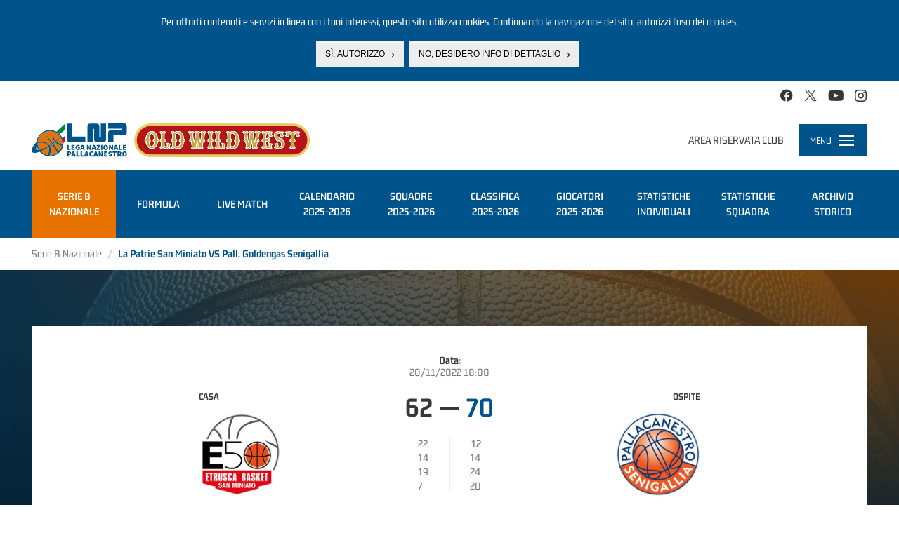

--- FILE ---
content_type: text/html; charset=utf-8
request_url: https://www.legapallacanestro.com/wp/match/ita3_c_2357/ita3_c/x2223
body_size: 12916
content:
<!DOCTYPE html PUBLIC "-//W3C//DTD XHTML+RDFa 1.0//EN"
  "http://www.w3.org/MarkUp/DTD/xhtml-rdfa-1.dtd">
<html lang="it" dir="ltr"
  xmlns:og="http://ogp.me/ns#"
  xmlns:article="http://ogp.me/ns/article#"
  xmlns:book="http://ogp.me/ns/book#"
  xmlns:profile="http://ogp.me/ns/profile#"
  xmlns:video="http://ogp.me/ns/video#">
<head profile="http://www.w3.org/1999/xhtml/vocab">
  <meta charset="utf-8">
  <meta name="viewport" content="width=device-width, initial-scale=1.0, minimum-scale=1.0, maximum-scale=1.0, user-scalable=no, shrink-to-fit=no">
  <meta http-equiv="Content-Type" content="text/html; charset=utf-8" />
<link rel="shortcut icon" href="https://static.legapallacanestro.com/sites/all/themes/custom/lnp_2023_theme/favicon.ico?v=2" type="image/vnd.microsoft.icon" />
<meta http-equiv="x-dns-prefetch-control" content="on" />
<link rel="dns-prefetch" href="//static.legapallacanestro.com" />
<meta name="generator" content="Drupal 7 (http://drupal.org)" />
<link rel="canonical" href="https://www.legapallacanestro.com/wp/match/ita3_c_2357/ita3_c/x2223" />
<link rel="shortlink" href="https://www.legapallacanestro.com/wp/match/ita3_c_2357/ita3_c/x2223" />
<meta property="og:site_name" content="Lega Nazionale Pallacanestro" />
<meta property="og:type" content="article" />
<meta property="og:url" content="https://www.legapallacanestro.com/wp/match/ita3_c_2357/ita3_c/x2223" />
<meta property="og:title" content="La Patrie San Miniato VS Pall. Goldengas Senigallia" />
<meta property="og:image" content="https://static.legapallacanestro.com/sites/default/files/logo_blu.png" />
<meta name="twitter:card" content="summary" />
<meta name="twitter:url" content="https://www.legapallacanestro.com/wp/match/ita3_c_2357/ita3_c/x2223" />
<meta name="twitter:title" content="La Patrie San Miniato VS Pall. Goldengas Senigallia" />
  <title>La Patrie San Miniato VS Pall. Goldengas Senigallia | Lega Nazionale Pallacanestro</title>
  <link type="text/css" rel="stylesheet" href="https://static.legapallacanestro.com/sites/default/files/cdn/css/http/css_zc3Lzc9dENItUR-3QQRib1n33JfH1dUxy3crVPLNmpE.css" media="all" />
<link type="text/css" rel="stylesheet" href="https://static.legapallacanestro.com/sites/default/files/cdn/css/http/css_tTxIvHUuOBZkZ3x8pqbY74v3qmndaXZiDZ_R1LG9AM0.css" media="all" />
<link type="text/css" rel="stylesheet" href="https://static.legapallacanestro.com/sites/default/files/cdn/css/http/css_LyejRxBLdm5R7nlXse-PdEBO6MB8TRAJf9ZCb8lDFJo.css" media="all" />
<style>#sliding-popup.sliding-popup-top{background:#0779BF;}#sliding-popup .popup-content #popup-text h2,#sliding-popup .popup-content #popup-text p{color:#ffffff !important;}
</style>
<link type="text/css" rel="stylesheet" href="https://static.legapallacanestro.com/sites/default/files/cdn/css/http/css_pvxaLMXisNlSv62_A00JUnIttDx_NoIaXAXouXFAge0.css" media="all" />
<link type="text/css" rel="stylesheet" href="https://static.legapallacanestro.com/sites/default/files/cdn/css/http/css_VDwqZDSUk1BR_b3xVvPlVEsBnOBniPqL_DzLqhbzz8g.css" media="all" />
  <!-- HTML5 element support for IE6-8 -->
  <!--[if lt IE 9]>
    <script src="//html5shiv.googlecode.com/svn/trunk/html5.js"></script>
  <![endif]-->
  <script src="https://static.legapallacanestro.com/sites/default/files/js/js_0GpDWjIZfbz1KO6hoHb7_uFrtRPkl5nwKZoYt-qLefU.js"></script>
<script src="https://static.legapallacanestro.com/sites/default/files/js/js_sTITBmk5FzoakhRzUldz-zA-MQTTkY3-ZBmeodG0mso.js"></script>
<script src="https://static.legapallacanestro.com/sites/default/files/js/js_R9UbiVw2xuTUI0GZoaqMDOdX0lrZtgX-ono8RVOUEVc.js"></script>
<script src="https://static.legapallacanestro.com/sites/default/files/js/js_y-8pWaWHw6W2jwwuKdbHWv571YahdmRl5X2DIk1G-go.js"></script>
<script src="https://static.legapallacanestro.com/sites/default/files/js/js_Trrb0J49xay43kk-JIBcfK4tjZvCuRusYcjGJtqkZzQ.js"></script>
<script src="https://static.legapallacanestro.com/sites/default/files/js/js_lz4yhxPFAXIl5u9She2zLnJt0XmmSRuJbup3xnrvIUc.js"></script>
<script>jQuery.extend(Drupal.settings, {"basePath":"\/","pathPrefix":"","ajaxPageState":{"theme":"lnp_2023_theme","theme_token":"UXzqIsS1UeHyzdq91df0Zk4HIBJ5Lyh7VUVYI8I68Xk","jquery_version":"1.11","js":{"sites\/all\/modules\/custom\/lnp\/js\/lnp.js":1,"sites\/all\/modules\/contrib\/eu_cookie_compliance\/js\/eu_cookie_compliance.js":1,"sites\/all\/themes\/contrib\/bootstrap\/js\/bootstrap.js":1,"sites\/all\/modules\/contrib\/jquery_update\/replace\/jquery\/1.11\/jquery.js":1,"misc\/jquery.once.js":1,"misc\/drupal.js":1,"sites\/all\/modules\/contrib\/jquery_update\/replace\/ui\/external\/jquery.cookie.js":1,"sites\/all\/libraries\/moment\/min\/moment.min.js":1,"sites\/all\/modules\/custom\/lnp\/js\/lnp.gtm.js":1,"sites\/all\/modules\/contrib\/jquery_update\/replace\/misc\/jquery.form.js":1,"misc\/ajax.js":1,"sites\/all\/modules\/contrib\/jquery_update\/js\/jquery_update.js":1,"sites\/all\/modules\/contrib\/admin_menu\/admin_devel\/admin_devel.js":1,"public:\/\/languages\/it_YaPSpQuSuJMAWKrcfdlKy0YkSKBSJ2VhZD_TQTV_hFs.js":1,"sites\/all\/modules\/contrib\/authcache\/authcache.js":1,"sites\/all\/libraries\/colorbox\/jquery.colorbox-min.js":1,"sites\/all\/modules\/contrib\/colorbox\/js\/colorbox.js":1,"sites\/all\/modules\/contrib\/colorbox\/styles\/default\/colorbox_style.js":1,"sites\/all\/modules\/contrib\/colorbox\/js\/colorbox_load.js":1,"sites\/all\/themes\/contrib\/bootstrap\/js\/misc\/_progress.js":1,"sites\/all\/libraries\/timeago\/jquery.timeago.js":1,"sites\/all\/modules\/contrib\/timeago\/timeago.js":1,"sites\/all\/modules\/custom\/lnp\/js\/lnp.match.js":1,"sites\/all\/modules\/contrib\/authcache\/modules\/authcache_debug\/authcache_debug.js":1,"sites\/all\/modules\/contrib\/field_group\/field_group.js":1,"sites\/all\/themes\/custom\/lnp_2023_theme\/bootstrap\/js\/affix.js":1,"sites\/all\/themes\/custom\/lnp_2023_theme\/bootstrap\/js\/alert.js":1,"sites\/all\/themes\/custom\/lnp_2023_theme\/bootstrap\/js\/button.js":1,"sites\/all\/themes\/custom\/lnp_2023_theme\/bootstrap\/js\/carousel.js":1,"sites\/all\/themes\/custom\/lnp_2023_theme\/bootstrap\/js\/collapse.js":1,"sites\/all\/themes\/custom\/lnp_2023_theme\/bootstrap\/js\/dropdown.js":1,"sites\/all\/themes\/custom\/lnp_2023_theme\/bootstrap\/js\/modal.js":1,"sites\/all\/themes\/custom\/lnp_2023_theme\/bootstrap\/js\/tooltip.js":1,"sites\/all\/themes\/custom\/lnp_2023_theme\/bootstrap\/js\/popover.js":1,"sites\/all\/themes\/custom\/lnp_2023_theme\/bootstrap\/js\/scrollspy.js":1,"sites\/all\/themes\/custom\/lnp_2023_theme\/bootstrap\/js\/tab.js":1,"sites\/all\/themes\/custom\/lnp_2023_theme\/bootstrap\/js\/transition.js":1,"sites\/all\/themes\/custom\/lnp_2023_theme\/lib\/owlcarousel\/owl.carousel.min.js":1,"sites\/all\/themes\/custom\/lnp_2023_theme\/lib\/scrollmagic\/scrollmagic.min.js":1,"sites\/all\/themes\/custom\/lnp_2023_theme\/lib\/iban\/iban.js":1,"sites\/all\/themes\/custom\/lnp_2023_theme\/js\/lnp_theme.js":1,"sites\/all\/themes\/contrib\/bootstrap\/js\/misc\/ajax.js":1},"css":{"modules\/system\/system.base.css":1,"sites\/all\/modules\/contrib\/date\/date_api\/date.css":1,"sites\/all\/modules\/contrib\/date\/date_popup\/themes\/datepicker.1.7.css":1,"modules\/field\/theme\/field.css":1,"sites\/all\/modules\/contrib\/youtube\/css\/youtube.css":1,"sites\/all\/modules\/contrib\/views\/css\/views.css":1,"sites\/all\/modules\/contrib\/ckeditor\/css\/ckeditor.css":1,"sites\/all\/modules\/contrib\/colorbox\/styles\/default\/colorbox_style.css":1,"sites\/all\/modules\/contrib\/ctools\/css\/ctools.css":1,"sites\/all\/modules\/contrib\/authcache\/modules\/authcache_debug\/authcache_debug.css":1,"0":1,"sites\/all\/modules\/contrib\/field_collection\/field_collection.theme.css":1,"sites\/all\/modules\/contrib\/field_group\/field_group.css":1,"sites\/all\/modules\/contrib\/eu_cookie_compliance\/css\/eu_cookie_compliance.css":1,"sites\/all\/themes\/custom\/lnp_2023_theme\/lib\/owlcarousel\/owl.carousel.min.css":1,"sites\/all\/themes\/custom\/lnp_2023_theme\/css\/style.css":1}},"authcache":{"q":"wp\/match\/ita3_c_2357\/ita3_c\/x2223","cp":{"path":"\/","domain":".legapallacanestro.com","secure":false},"cl":1},"colorbox":{"opacity":"0.85","current":"{current} di {total}","previous":"\u00ab Prec","next":"Succ \u00bb","close":"Chiudi","maxWidth":"98%","maxHeight":"98%","fixed":true,"mobiledetect":true,"mobiledevicewidth":"480px"},"timeago":{"refreshMillis":60000,"allowFuture":true,"localeTitle":false,"cutoff":0,"strings":{"prefixAgo":"","prefixFromNow":"","suffixAgo":"fa","suffixFromNow":"da ora","seconds":"meno di un minuto","minute":"circa un minuto","minutes":"%d minuti","hour":"circa un ora","hours":"circa %d ore","day":"un giorno","days":"%d giorni","month":"circa un mese","months":"%d mesi","year":"circa un anno","years":"%d anni","wordSeparator":" "}},"authcacheDebug":{"url":"\/authcache-debug\/ajax\/req-Nl1gyqOHKfpd_uf_9bRNI_vnK9KMLuY8r0Zk4UXfaxU","all":false},"field_group":{"link":"full"},"better_exposed_filters":{"views":{"nodequeue_7":{"displays":{"block":{"filters":[]}}}}},"eu_cookie_compliance":{"popup_enabled":1,"popup_agreed_enabled":0,"popup_hide_agreed":0,"popup_clicking_confirmation":0,"popup_html_info":"\u003Cdiv\u003E\n  \u003Cdiv class =\u0022popup-content info\u0022\u003E\n    \u003Cdiv id=\u0022popup-text\u0022\u003E\n      \u003Cp\u003EPer offrirti contenuti e servizi in linea con i tuoi interessi, questo sito utilizza cookies. Continuando la navigazione del sito, autorizzi l\u2019uso dei cookies.\u003C\/p\u003E\n    \u003C\/div\u003E\n    \u003Cdiv id=\u0022popup-buttons\u0022\u003E\n      \u003Cbutton type=\u0022button\u0022 class=\u0022agree-button\u0022\u003ES\u00ec, autorizzo\u003C\/button\u003E\n      \u003Cbutton type=\u0022button\u0022 class=\u0022find-more-button\u0022\u003ENo, desidero info di dettaglio\u003C\/button\u003E\n    \u003C\/div\u003E\n  \u003C\/div\u003E\n\u003C\/div\u003E\n","popup_html_agreed":"\u003Cdiv\u003E\n  \u003Cdiv class =\u0022popup-content agreed\u0022\u003E\n    \u003Cdiv id=\u0022popup-text\u0022\u003E\n      \u003Cp\u003EThank you for accepting cookiesYou can now hide this message or find out more about cookies.\u003C\/p\u003E\n    \u003C\/div\u003E\n    \u003Cdiv id=\u0022popup-buttons\u0022\u003E\n      \u003Cbutton type=\u0022button\u0022 class=\u0022hide-popup-button\u0022\u003ENascondi\u003C\/button\u003E\n      \u003Cbutton type=\u0022button\u0022 class=\u0022find-more-button\u0022 \u003EMaggiori informazioni\u003C\/button\u003E\n    \u003C\/div\u003E\n  \u003C\/div\u003E\n\u003C\/div\u003E","popup_height":"auto","popup_width":"100%","popup_delay":1000,"popup_link":"\/cookie-policy","popup_link_new_window":1,"popup_position":1,"popup_language":"it","domain":""},"nonClickableTeams":false,"ajax":{"edit-periodo":{"callback":"lnp_form_select_period_boxscore_ajax_callback","wrapper":"boxscore-ajax-wrapper","event":"change","url":"\/system\/ajax","submit":{"_triggering_element_name":"periodo"}}},"bootstrap":{"anchorsFix":1,"anchorsSmoothScrolling":1,"popoverEnabled":1,"popoverOptions":{"animation":1,"html":0,"placement":"right","selector":"","trigger":"click","title":"","content":"","delay":0,"container":"body"},"tooltipEnabled":1,"tooltipOptions":{"animation":1,"html":0,"placement":"auto left","selector":"","trigger":"hover focus","delay":0,"container":"body"}}});</script>
  <!-- Meta Pixel Code -->
  <script>
    !function(f,b,e,v,n,t,s)
    {if(f.fbq)return;n=f.fbq=function(){n.callMethod?
      n.callMethod.apply(n,arguments):n.queue.push(arguments)};
      if(!f._fbq)f._fbq=n;n.push=n;n.loaded=!0;n.version='2.0';
      n.queue=[];t=b.createElement(e);t.async=!0;
      t.src=v;s=b.getElementsByTagName(e)[0];
      s.parentNode.insertBefore(t,s)}(window, document,'script',
      'https://connect.facebook.net/en_US/fbevents.js');
    fbq('init', '414599102517434');
    fbq('track', 'PageView');
  </script>
  <!-- End Meta Pixel Code -->
</head>
<body class="html not-front not-logged-in no-sidebars page-wp page-wp-match page-wp-match-ita3-c-2357 page-wp-match-ita3-c-2357-ita3-c page-wp-match-ita3-c-2357-ita3-c-x2223 has-breadcrumb with-content-bottom" >
  <noscript><img height="1" width="1" style="display:none" src="https://www.facebook.com/tr?id=414599102517434&ev=PageView&noscript=1"/></noscript>
<!-- Google Tag Manager -->
  <noscript><iframe src="//www.googletagmanager.com/ns.html?id=GTM-TL4XFG"
                    height="0" width="0" style="display:none;visibility:hidden"></iframe></noscript>
  <script>(function(w,d,s,l,i){w[l]=w[l]||[];w[l].push({'gtm.start':
      new Date().getTime(),event:'gtm.js'});var f=d.getElementsByTagName(s)[0],
      j=d.createElement(s),dl=l!='dataLayer'?'&l='+l:'';j.async=true;j.src=
      '//www.googletagmanager.com/gtm.js?id='+i+dl;f.parentNode.insertBefore(j,f);
    })(window,document,'script','dataLayer','GTM-TL4XFG');</script>
  <!-- End Google Tag Manager -->

  <div id="skip-link">
    <a href="#main-content" class="element-invisible element-focusable">Salta al contenuto principale</a>
  </div>
    
<div id="topbar" class="topbar">
    <div class="region region-topbar">
    <section id="block-lnp-social-links" class="block block-lnp clearfix">
  <div class="inner">
    <div class="block-content">
                  
      <ul class="social-links fake-list"><li class="first"><a href="https://www.facebook.com/lnpsocial?fref=ts" class="icon-facebook-official" target="_blank"></a></li>
<li><a href="https://twitter.com/lnpsocial" class="icon-twitter" target="_blank"></a></li>
<li><a href="https://www.youtube.com/user/LNPChannel" class="icon-youtube-play" target="_blank"></a></li>
<li class="last"><a href="https://instagram.com/lnpsocial" class="icon-instagram" target="_blank"></a></li>
</ul>    </div>
  </div>
</section> <!-- /.block -->
  </div>
</div>
<header id="navbar" role="banner" class="navbar navbar-default">
  <div class="navbar-header">
    <div class="navbar-left">
              <a class="logo navbar-btn pull-left" href="/" title="Home">
          <img src="https://static.legapallacanestro.com/sites/all/themes/custom/lnp_2023_theme/logo.svg?v=3" alt="Home" />
          &nbsp;
          <img class="logo-sponsor" src="/sites/all/themes/custom/lnp_2018_theme/images/logo_oww_small.png" alt="Old Wild West" height="" />
        </a>
      
              <a class="name navbar-brand" href="/" title="Home">Lega Nazionale Pallacanestro</a>
          </div>

            <div class="region region-navbar">
    <section id="block-lnp-login-logout" class="block block-lnp block-login-logout-mini pull-right clearfix">
  <div class="inner">
    <div class="block-content">
                  
      <ul class="fake-list"><li class="first last"><a href="/user/login">Area riservata club</a></li>
</ul>    </div>
  </div>
</section> <!-- /.block -->
  </div>
    
    <!-- .btn-navbar is used as the toggle for collapsed navbar content -->
    <div class="navbar-toggle-wrapper pull-right">
      <div class="navbar-toggle collapsed" data-toggle="collapse" data-target="#menu-evo">
        <span class="menu-toggle-label">Menu</span>
        <div class="hamburger">
          <span class="sr-only">Toggle navigation</span>
          <span class="icon-bar"></span>
          <span class="icon-bar"></span>
          <span class="icon-bar"></span>
        </div>
      </div>

      <div id="menu-evo" class="collapse">
        <nav role="navigation">
                        <div class="region region-navigation">
    <section id="block-lnp-menu-principale" class="block block-lnp clearfix">
  <div class="inner">
    <div class="block-content">
                  
      <nav id="mp-menu" class="lnp-menu-principale mp-menu" data-menu="menu-principale">
  <div class="mp-level">
    <ul class="fake-list">
      <li>
        <a href="/" class="first-level">Home</a>
      </li>
                                  <li class="li-mlid-3293 first-level">
                                    <a data-mlid="3293" href="/guida-al-campionato-2025-2026" class="first-level">
              <span class="item-label">
                Guida ai Campionati LNP 2025/26              </span>
            </a>
            <div class="mp-level collapse">
              <ul class="menu nav">
                              </ul>
            </div>
          </li>
                                          <li class="li-mlid-910 first-level">
                                    <a data-mlid="910" href="/serie-a2" class="first-level toggle-collapse">
              <span class="item-label">
                Serie A2              </span>
            </a>
            <div class="mp-level collapse">
              <ul class="menu nav">
                                                                      <li class="">
                                        <a href="/serie-a2">
                      Serie A2                    </a>
                  </li>
                                                                                        <li class="">
                                        <a href="/formula-serie-a2-2025-26">
                      Formula                    </a>
                  </li>
                                                                                        <li class="">
                                        <a href="https://lnppass.legapallacanestro.com/" target="_blank">
                      Live Match                    </a>
                  </li>
                                                                                        <li class="">
                                        <a href="/serie/1/calendario">
                      Calendario 2025-2026                    </a>
                  </li>
                                                                                        <li class="">
                                        <a href="/serie/1/squadre">
                      Squadre 2025-2026                    </a>
                  </li>
                                                                                        <li class="">
                                        <a href="/serie/1/classifica">
                      Classifica 2025-2026                    </a>
                  </li>
                                                                                        <li class="">
                                        <a href="/serie/1/giocatori">
                      Giocatori 2025-2026                    </a>
                  </li>
                                                                                        <li class="">
                                        <a href="/serie/1/leaders/regular/5286">
                      Statistiche individuali                    </a>
                  </li>
                                                                                        <li class="">
                                        <a href="/serie/1/statistiche/regular/5286/o">
                      Statistiche squadra                    </a>
                  </li>
                                                                                                                                            <li class="">
                                        <a href="/serie/1/archivio-storico">
                      Archivio storico                    </a>
                  </li>
                                                                                                    </ul>
            </div>
          </li>
                                          <li class="li-mlid-970 first-level active-trail">
                                    <a data-mlid="970" href="/serie-b" class="first-level toggle-collapse active-trail">
              <span class="item-label">
                Serie B Nazionale              </span>
            </a>
            <div class="mp-level collapse in">
              <ul class="menu nav">
                                                                      <li class="active-trail">
                                        <a href="/serie-b" class="active-trail">
                      Serie B Nazionale                    </a>
                  </li>
                                                                                        <li class="">
                                        <a href="/formula-serie-b-nazionale-2025-26">
                      Formula                    </a>
                  </li>
                                                                                        <li class="">
                                        <a href="https://lnppass.legapallacanestro.com/" target="_blank">
                      Live Match                    </a>
                  </li>
                                                                                        <li class="">
                                        <a href="/serie/4/calendario">
                      Calendario 2025-2026                    </a>
                  </li>
                                                                                        <li class="">
                                        <a href="/serie/4/squadre">
                      Squadre 2025-2026                    </a>
                  </li>
                                                                                        <li class="">
                                        <a href="/serie/4/classifica">
                      Classifica 2025-2026                    </a>
                  </li>
                                                                                        <li class="">
                                        <a href="/serie/4/giocatori">
                      Giocatori 2025-2026                    </a>
                  </li>
                                                                                        <li class="">
                                        <a href="/serie/4/leaders/regular/128">
                      Statistiche individuali                    </a>
                  </li>
                                                                                        <li class="">
                                        <a href="/serie/4/statistiche/regular/128/o">
                      Statistiche squadra                    </a>
                  </li>
                                                                                                                                            <li class="">
                                        <a href="/serie/4/archivio-storico">
                      Archivio storico                    </a>
                  </li>
                                                </ul>
            </div>
          </li>
                                                        <li class="li-mlid-683 first-level">
                                    <a data-mlid="683" href="/" class="first-level toggle-collapse">
              <span class="item-label">
                Dentro LNP              </span>
            </a>
            <div class="mp-level collapse">
              <ul class="menu nav">
                                                                      <li class="">
                                        <a href="/dentro-lnp/chi-siamo">
                      Chi siamo                    </a>
                  </li>
                                                                                        <li class="">
                                        <a href="/dentro-lnp/persone">
                      Persone                    </a>
                  </li>
                                                                                        <li class="">
                                        <a href="/dentro-lnp/albo-corso-dirigenti">
                      Albo corso dirigenti                    </a>
                  </li>
                                                                                        <li class="">
                                        <a href="/dentro-lnp/lnp-servizi">
                      LNP Servizi                    </a>
                  </li>
                                                                                        <li class="">
                                        <a href="/dentro-lnp/contatti">
                      Contatti                    </a>
                  </li>
                                                </ul>
            </div>
          </li>
                                                        <li class="li-mlid-3299 first-level">
                                    <a data-mlid="3299" href="/dentro-lnp/sponsor-partner" class="first-level toggle-collapse">
              <span class="item-label">
                Sponsor &amp; Partner              </span>
            </a>
            <div class="mp-level collapse">
              <ul class="menu nav">
                                                                      <li class="">
                                        <a href="/dentro-lnp/sponsor-partner">
                      Sponsor &amp; Partner                    </a>
                  </li>
                                                                                        <li class="">
                                        <a href="/mondo-lnp/convenzioni-in-atto">
                      Convenzioni in atto                    </a>
                  </li>
                                                </ul>
            </div>
          </li>
                                          <li class="li-mlid-697 first-level">
                                    <a data-mlid="697" href="/news" class="first-level toggle-collapse">
              <span class="item-label">
                Media              </span>
            </a>
            <div class="mp-level collapse">
              <ul class="menu nav">
                                                                      <li class="">
                                        <a href="/news">
                      News                    </a>
                  </li>
                                                                                        <li class="">
                                        <a href="/multimedia">
                      Multimedia                    </a>
                  </li>
                                                                                        <li class="">
                                        <a href="/accredito-eventi">
                      Accredito eventi                    </a>
                  </li>
                                                                                        <li class="">
                                        <a href="/regolamento-media">
                      Regolamento Media                    </a>
                  </li>
                                                </ul>
            </div>
          </li>
                                          <li class="li-mlid-678 first-level">
                                    <a data-mlid="678" href="/mondo-lnp/supercoppa-lnp-2025-old-wild-west" class="first-level toggle-collapse">
              <span class="item-label">
                Eventi              </span>
            </a>
            <div class="mp-level collapse">
              <ul class="menu nav">
                                                                      <li class="">
                                        <a href="/mondo-lnp/supercoppa-lnp-2025-old-wild-west">
                      Supercoppa LNP 2025 Old Wild West                    </a>
                  </li>
                                                                                        <li class="">
                                        <a href="/mondo-lnp/lnp-coppa-italia-2025">
                      Coppa Italia LNP 2025 Old Wild West                    </a>
                  </li>
                                                                                        <li class="">
                                        <a href="/mondo-lnp/supercoppa-lnp-2024-old-wild-west">
                      Supercoppa LNP 2024 Old Wild West                    </a>
                  </li>
                                                                                        <li class="">
                                        <a href="/mondo-lnp/lnp-coppa-italia-2024">
                      Coppa Italia LNP 2024 Old Wild West                    </a>
                  </li>
                                                                                        <li class="">
                                        <a href="/mondo-lnp/supercoppa-lnp-2023-old-wild-west">
                      Supercoppa LNP 2023 Old Wild West                    </a>
                  </li>
                                                                                        <li class="">
                                        <a href="/mondo-lnp/final-four-coppa-italia-2023">
                      Final Four Coppa Italia LNP Old Wild West 2023                    </a>
                  </li>
                                                                                        <li class="">
                                        <a href="/mondo-lnp/supercoppa-lnp-2022-old-wild-west">
                      Supercoppa LNP 2022 Old Wild West                    </a>
                  </li>
                                                                                        <li class="">
                                        <a href="/mondo-lnp/lnp-coppa-italia-2022">
                      Coppa Italia LNP 2022 Old Wild West                    </a>
                  </li>
                                                                                        <li class="">
                                        <a href="/mondo-lnp/supercoppa-lnp-2021-old-wild-west">
                      Supercoppa LNP 2021 Old Wild West                    </a>
                  </li>
                                                                                        <li class="">
                                        <a href="/mondo-lnp/lnp-coppa-italia-2021">
                      Coppa Italia LNP 2021 Old Wild West                    </a>
                  </li>
                                                                                        <li class="">
                                        <a href="/mondo-lnp/supercoppa-centenario-2020">
                      Supercoppa Centenario 2020                    </a>
                  </li>
                                                                                        <li class="">
                                        <a href="/mondo-lnp/lnp-coppa-italia-2020">
                      Coppa Italia LNP 2020 Old Wild West                    </a>
                  </li>
                                                                                        <li class="">
                                        <a href="/serie-a2/supercoppa-2019">
                      Supercoppa LNP 2019 Old Wild West	                    </a>
                  </li>
                                                                                        <li class="">
                                        <a href="/mondo-lnp/lnp-coppa-italia-2019">
                      LNP Coppa Italia Old Wild West 2019                    </a>
                  </li>
                                                                                        <li class="">
                                        <a href="/mondo-lnp/supercoppa-2018">
                      Supercoppa LNP 2018 Old Wild West                    </a>
                  </li>
                                                                                        <li class="">
                                        <a href="/mondo-lnp/lnp-coppa-italia-2018">
                      LNP Coppa Italia Old Wild West 2018                    </a>
                  </li>
                                                                                        <li class="">
                                        <a href="/mondo-lnp/supercoppa-2017">
                      LNP Supercoppa2017 OldWildWest                    </a>
                  </li>
                                                                                        <li class="">
                                        <a href="/mondo-lnp/lnp-coppa-italia-2017">
                      LNP Coppa Italia 2017                    </a>
                  </li>
                                                </ul>
            </div>
          </li>
                                          <li class="li-mlid-828 first-level">
                                    <a data-mlid="828" href="https://lnppass.legapallacanestro.com" class="first-level" target="_blank">
              <span class="item-label">
                LNP PASS              </span>
            </a>
            <div class="mp-level collapse">
              <ul class="menu nav">
                              </ul>
            </div>
          </li>
                                                                      <li class="li-mlid-3294 first-level">
                                    <a data-mlid="3294" href="/serie-a2/calendario-dirette" class="first-level">
              <span class="item-label">
                La A2 su RaiSport HD              </span>
            </a>
            <div class="mp-level collapse">
              <ul class="menu nav">
                              </ul>
            </div>
          </li>
                                </ul>
    <div class="block-login-logout-mini">
      <ul class="fake-list"><li class="first last"><a href="/user/login">Area riservata club</a></li>
</ul>    </div>
  </div>
</nav>
    </div>
  </div>
</section> <!-- /.block -->
  </div>
                  </nav>
      </div>
    </div>
  </div>
  <div class="navbar-bottom-region-wrapper">
      <div class="region region-navbar-bottom">
    <section id="block-menu-block-6" class="block block-menu-block block-menu-campionato-2nd-level clearfix">
  <div class="inner">
    <div class="block-content">
                  
      <div class="menu-block-wrapper menu-block-6 menu-name-menu-menu-campionato parent-mlid-0 menu-level-2">
  <ul class="menu nav"><li class="first leaf active-trail menu-mlid-1265 menu-item-depth-2"><a href="/serie-b" class="active-trail"><span>Serie B Nazionale</span></a></li>
<li class="leaf menu-mlid-3682 menu-item-depth-2"><a href="/formula-serie-b-nazionale-2025-26"><span>Formula</span></a></li>
<li class="leaf menu-mlid-3337 menu-item-depth-2"><a href="https://lnppass.legapallacanestro.com/" target="_blank"><span>Live Match</span></a></li>
<li class="leaf menu-mlid-972 menu-item-depth-2"><a href="/serie/4/calendario"><span>Calendario 2025-2026</span></a></li>
<li class="leaf menu-mlid-971 menu-item-depth-2"><a href="/serie/4/squadre"><span>Squadre 2025-2026</span></a></li>
<li class="leaf menu-mlid-973 menu-item-depth-2"><a href="/serie/4/classifica"><span>Classifica 2025-2026</span></a></li>
<li class="leaf menu-mlid-974 menu-item-depth-2"><a href="/serie/4/giocatori"><span>Giocatori 2025-2026</span></a></li>
<li class="leaf menu-mlid-1262 menu-item-depth-2"><a href="/serie/4/leaders/regular/128"><span>Statistiche individuali</span></a></li>
<li class="leaf menu-mlid-1275 menu-item-depth-2"><a href="/serie/4/statistiche/regular/128/o"><span>Statistiche squadra</span></a></li>
<li class="last leaf has-children menu-mlid-1307 menu-item-depth-2"><a href="/serie/4/archivio-storico"><span>Archivio storico</span></a></li>
</ul></div>
    </div>
  </div>
</section> <!-- /.block -->
  </div>
  </div>
</header>



<div class="main-container">
    <div class="breadcrumb-wrapper">
    <div class="container">
      <ol class="breadcrumb"><li class="first"><a href="/serie-b">Serie B Nazionale</a></li>
<li class="active last">La Patrie San Miniato VS Pall. Goldengas Senigallia</li>
</ol>    </div>
  </div>
  
  <div class="container">
    <div class="row">
      <section class="col-sm-12">
        <a id="main-content"></a>
        <div class="page-top">
                                <h1 class="page-header">La Patrie San Miniato VS Pall. Goldengas Senigallia</h1>
                                      </div>

                                                          <div class="row">
                      <div class="region region-content">
    <section id="block-system-main" class="block block-system clearfix">
  <div class="inner">
    <div class="block-content">
                  
      <div id="match-main">
  <div class="match-date">
    <div class="match-date-label">Data:</div>
    <div class="match-date-value">20/11/2022 18:00</div>
  </div>
  <div class="match-vs">
    <div class="match-team match-team--home">
      <div class="team-content">
        <div class="team-homeaway">Casa</div>
        <div class="team-logo got-logo">
          <a href="/la-patrie-san-miniato"><img src="https://static.legapallacanestro.com/sites/default/files/styles/255_x/public/team_logo/32130.jpg?itok=-aDCnmXV" alt="" /></a>        </div>
        <div class="team-name">
          <a href="/la-patrie-san-miniato">La Patrie San Miniato</a>        </div>
      </div>
    </div>
    <div class="match-result">
      <div class="match-result-score">
        <span class="score lose">62</span>
         —
        <span class="score win">70</span>
      </div>
      <div class="match-result-periods">
        <table>
          <tbody>
            <thead>
              <tr>
                <th>Ospite</th>
                <th>Casa</th>
              </tr>
            </thead>
                        <tr>
              <td>22</td>
              <td>12</td>
            </tr>
                        <tr>
              <td>14</td>
              <td>14</td>
            </tr>
                        <tr>
              <td>19</td>
              <td>24</td>
            </tr>
                        <tr>
              <td>7</td>
              <td>20</td>
            </tr>
                      </tbody>
        </table>
      </div>
    </div>
    <div class="match-team match-team--away">
      <div class="team-content">
        <div class="team-homeaway">Ospite</div>
        <div class="team-logo got-logo">
          <a href="/pall-goldengas-senigallia"><img src="https://static.legapallacanestro.com/sites/default/files/styles/255_x/public/team_logo/9720.jpg?itok=LuwK86RB" alt="" /></a>        </div>
        <div class="team-name">
          <a href="/pall-goldengas-senigallia">Pall. Goldengas Senigallia</a>        </div>
      </div>
    </div>
  </div>
</div>

<div id="tabs" class="small-tabs">
  <ul class="quicktabs-tabs"><li class="first"><a href="/wp/match/ita3_c_2357/ita3_c/x2223" class="active">Boxscore</a></li>
<li><a href="/wp/match/ita3_c_2357/ita3_c/x2223/play-by-play">Play by play</a></li>
<li class="last"><a href="/wp/match/ita3_c_2357/ita3_c/x2223/tabellino">Tabellino</a></li>
</ul></div>

<div id="tab-content">
  <div class="boxscore-content"><form action="/wp/match/ita3_c_2357/ita3_c/x2223" method="post" id="lnp-boxscore-form" accept-charset="UTF-8"><div><div class="tabella-filters form-wrapper form-group" id="edit-tabella-filters"><div class="form-type-select form-item-periodo form-item form-group">
  <label for="edit-periodo">Periodo </label>
 <select class="form-control form-select" id="edit-periodo" name="periodo"><option value="" selected="selected">Tutti</option><option value="1">Periodo 1</option><option value="2">Periodo 2</option><option value="3">Periodo 3</option><option value="4">Periodo 4</option></select>
</div>
</div><div id="boxscore-ajax-wrapper" class="ajax-wrapper"><h3 class="visible-xs">La Patrie San Miniato</h3><div class="table-wrapper-evo"><table class="table table-striped">
<tbody>
 <tr class="odd"><td colspan="3" class="table-left"><table class="table table-striped">
 <thead><tr><th colspan="5" class="">&nbsp;</th></tr><tr><th class="jersey">Num</th><th class="hidden-xs">Q</th><th class="hidden-xs">La Patrie San Miniato</th><th class="visible-xs">Player</th></tr> </tr></thead>
<tbody>
 <tr class="odd"><td class="jersey">21</td><td class="hidden-xs">*</td><td><a href="/giocatore/wp/A54622">Renato Quartuccio</a></td> </tr>
 <tr class="even"><td class="jersey">12</td><td class="hidden-xs">*</td><td><a href="/giocatore/wp/A66112">Alessandro Spatti</a></td> </tr>
 <tr class="odd"><td class="jersey">9</td><td class="hidden-xs"></td><td><a href="/giocatore/wp/A69132">Davide Guglielmi</a></td> </tr>
 <tr class="even"><td class="jersey">15</td><td class="hidden-xs">*</td><td><a href="/giocatore/wp/A69673">Leonardo Cipriani</a></td> </tr>
 <tr class="odd"><td class="jersey">99</td><td class="hidden-xs"></td><td><a href="/giocatore/wp/A71175">Luca Tozzi</a></td> </tr>
 <tr class="even"><td class="jersey">34</td><td class="hidden-xs">*</td><td><a href="/giocatore/wp/A74217">Daniel Ohenhen</a></td> </tr>
 <tr class="odd"><td class="jersey">35</td><td class="hidden-xs"></td><td><a href="/giocatore/wp/A74336">Luigi Cautiero</a></td> </tr>
 <tr class="even"><td class="jersey">2</td><td class="hidden-xs"></td><td><a href="/giocatore/wp/A789995">Giorgio Bellavia</a></td> </tr>
 <tr class="odd"><td class="jersey">18</td><td class="hidden-xs"></td><td><a href="/giocatore/wp/A790222">Giulio Speranza</a></td> </tr>
 <tr class="even"><td class="jersey">22</td><td class="hidden-xs"></td><td><a href="/giocatore/wp/A82713">Stefano Capozio</a></td> </tr>
 <tr class="odd"><td class="jersey">30</td><td class="hidden-xs">*</td><td><a href="/giocatore/wp/A93883">Niccolò Venturoli</a></td> </tr>
 <tr class="even"><td class="jersey">20</td><td class="hidden-xs"></td><td><a href="/giocatore/wp/A94401">Lorenzo Bellachioma</a></td> </tr>
 <tr class="odd"><td class="jersey"></td><td class="hidden-xs"></td><td>Squadra</td> </tr>
 <tr class="even"><td class="jersey"></td><td class="hidden-xs"></td><td>Totali</td> </tr>
</tbody>
</table>
</td><td colspan="23" class="table-right"><table class="table table-striped">
 <thead><tr><th colspan="2" class=""></th><th colspan="2" class="">Falli</th><th colspan="3" class="">Tiri da 2</th><th colspan="3" class="">Tiri da 3</th><th colspan="3" class="">Tiri liberi</th><th colspan="3" class="">Rimbalzi</th><th colspan="2" class="">Stop</th><th colspan="3" class="">Palle</th><th colspan="2" class="">Val</th></tr><tr><th class="">Pun</th><th class="">Min</th><th class="">C</th><th class="">S</th><th class="">R</th><th class="">T</th><th class="">%</th><th class="">R</th><th class="">T</th><th class="">%</th><th class="">R</th><th class="">T</th><th class="">%</th><th class="">O</th><th class="">D</th><th class="">T</th><th class="">D</th><th class="">S</th><th class="">P</th><th class="">R</th><th class="">Ass</th><th class="">Lega</th><th class="">OER</th></tr> </tr></thead>
<tbody>
 <tr class="odd"><td>5</td><td>31</td><td>2</td><td>2</td><td>1</td><td>4</td><td>25</td><td>1</td><td>2</td><td>50</td><td>0</td><td>0</td><td>0</td><td>2</td><td>4</td><td>6</td><td>0</td><td>0</td><td>1</td><td>1</td><td>5</td><td>12</td><td>0.71</td> </tr>
 <tr class="even"><td>9</td><td>18</td><td>4</td><td>0</td><td>3</td><td>8</td><td>38</td><td>1</td><td>2</td><td>50</td><td>0</td><td>0</td><td>0</td><td>1</td><td>4</td><td>5</td><td>0</td><td>2</td><td>1</td><td>0</td><td>0</td><td>1</td><td>0.82</td> </tr>
 <tr class="odd"><td>0</td><td>10</td><td>1</td><td>1</td><td>0</td><td>0</td><td>0</td><td>0</td><td>1</td><td>0</td><td>0</td><td>0</td><td>0</td><td>0</td><td>1</td><td>1</td><td>0</td><td>0</td><td>1</td><td>0</td><td>1</td><td>0</td><td>0</td> </tr>
 <tr class="even"><td>9</td><td>29</td><td>2</td><td>1</td><td>2</td><td>6</td><td>33</td><td>1</td><td>3</td><td>33</td><td>2</td><td>2</td><td>100</td><td>3</td><td>6</td><td>9</td><td>0</td><td>0</td><td>0</td><td>2</td><td>4</td><td>17</td><td>0.9</td> </tr>
 <tr class="odd"><td>14</td><td>29</td><td>2</td><td>6</td><td>4</td><td>8</td><td>50</td><td>1</td><td>2</td><td>50</td><td>3</td><td>3</td><td>100</td><td>2</td><td>4</td><td>6</td><td>0</td><td>0</td><td>2</td><td>1</td><td>1</td><td>19</td><td>1.04</td> </tr>
 <tr class="even"><td>8</td><td>24</td><td>3</td><td>1</td><td>2</td><td>6</td><td>33</td><td>1</td><td>2</td><td>50</td><td>1</td><td>2</td><td>50</td><td>1</td><td>0</td><td>1</td><td>2</td><td>0</td><td>1</td><td>1</td><td>0</td><td>3</td><td>0.8</td> </tr>
 <tr class="odd"><td>0</td><td>0</td><td>0</td><td>0</td><td>0</td><td>0</td><td>0</td><td>0</td><td>0</td><td>0</td><td>0</td><td>0</td><td>0</td><td>0</td><td>0</td><td>0</td><td>0</td><td>0</td><td>0</td><td>0</td><td>0</td><td>0</td><td>0</td> </tr>
 <tr class="even"><td>0</td><td>0</td><td>0</td><td>0</td><td>0</td><td>0</td><td>0</td><td>0</td><td>0</td><td>0</td><td>0</td><td>0</td><td>0</td><td>0</td><td>0</td><td>0</td><td>0</td><td>0</td><td>0</td><td>0</td><td>0</td><td>0</td><td>0</td> </tr>
 <tr class="odd"><td>0</td><td>0</td><td>0</td><td>0</td><td>0</td><td>0</td><td>0</td><td>0</td><td>0</td><td>0</td><td>0</td><td>0</td><td>0</td><td>0</td><td>0</td><td>0</td><td>0</td><td>0</td><td>0</td><td>0</td><td>0</td><td>0</td><td>0</td> </tr>
 <tr class="even"><td>2</td><td>16</td><td>3</td><td>0</td><td>1</td><td>2</td><td>50</td><td>0</td><td>2</td><td>0</td><td>0</td><td>0</td><td>0</td><td>0</td><td>3</td><td>3</td><td>0</td><td>0</td><td>3</td><td>0</td><td>2</td><td>-2</td><td>0.29</td> </tr>
 <tr class="odd"><td>9</td><td>27</td><td>3</td><td>6</td><td>0</td><td>0</td><td>0</td><td>3</td><td>13</td><td>23</td><td>0</td><td>0</td><td>0</td><td>0</td><td>3</td><td>3</td><td>0</td><td>0</td><td>0</td><td>2</td><td>1</td><td>8</td><td>0.69</td> </tr>
 <tr class="even"><td>6</td><td>16</td><td>2</td><td>1</td><td>0</td><td>0</td><td>0</td><td>2</td><td>2</td><td>100</td><td>0</td><td>0</td><td>0</td><td>0</td><td>0</td><td>0</td><td>0</td><td>0</td><td>2</td><td>0</td><td>1</td><td>4</td><td>1.5</td> </tr>
 <tr class="odd"><td>0</td><td>0</td><td>0</td><td>0</td><td>0</td><td>0</td><td>0</td><td>0</td><td>0</td><td>0</td><td>0</td><td>0</td><td>0</td><td>2</td><td>0</td><td>2</td><td>0</td><td>0</td><td>0</td><td>0</td><td>0</td><td>2</td><td>0</td> </tr>
 <tr class="even"><td>62</td><td>200</td><td>22</td><td>18</td><td>13</td><td>34</td><td>38</td><td>10</td><td>29</td><td>34</td><td>6</td><td>7</td><td>86</td><td>11</td><td>25</td><td>36</td><td>2</td><td>2</td><td>11</td><td>7</td><td>15</td><td>64</td><td>0.8</td> </tr>
</tbody>
</table>
</td> </tr>
</tbody>
</table>
</div><h3 class="visible-xs">Pall. Goldengas Senigallia</h3><div class="table-wrapper-evo"><table class="table table-striped">
<tbody>
 <tr class="odd"><td colspan="3" class="table-left"><table class="table table-striped">
 <thead><tr><th colspan="5" class="">&nbsp;</th></tr><tr><th class="jersey">Num</th><th class="hidden-xs">Q</th><th class="hidden-xs">Pall. Goldengas Senigallia</th><th class="visible-xs">Player</th></tr> </tr></thead>
<tbody>
 <tr class="odd"><td class="jersey">55</td><td class="hidden-xs">*</td><td><a href="/giocatore/wp/A36734">Simone Pozzetti</a></td> </tr>
 <tr class="even"><td class="jersey">50</td><td class="hidden-xs">*</td><td><a href="/giocatore/wp/A43234">Emanuele Musci</a></td> </tr>
 <tr class="odd"><td class="jersey">17</td><td class="hidden-xs"></td><td><a href="/giocatore/wp/A44919">Michael Lemmi</a></td> </tr>
 <tr class="even"><td class="jersey">7</td><td class="hidden-xs">*</td><td><a href="/giocatore/wp/A66228">Marco Giacomini</a></td> </tr>
 <tr class="odd"><td class="jersey">8</td><td class="hidden-xs"></td><td><a href="/giocatore/wp/A72573">Francesco Gnecchi</a></td> </tr>
 <tr class="even"><td class="jersey">37</td><td class="hidden-xs"></td><td><a href="/giocatore/wp/A776906">Matteo Cerruti</a></td> </tr>
 <tr class="odd"><td class="jersey">49</td><td class="hidden-xs"></td><td><a href="/giocatore/wp/A789982">Cristiano Marini</a></td> </tr>
 <tr class="even"><td class="jersey">18</td><td class="hidden-xs"></td><td><a href="/giocatore/wp/A789983">Diego Arceci</a></td> </tr>
 <tr class="odd"><td class="jersey">3</td><td class="hidden-xs"></td><td><a href="/giocatore/wp/A789990">Matteo Valletti</a></td> </tr>
 <tr class="even"><td class="jersey">9</td><td class="hidden-xs">*</td><td><a href="/giocatore/wp/A82841">Matteo Neri</a></td> </tr>
 <tr class="odd"><td class="jersey">6</td><td class="hidden-xs">*</td><td><a href="/giocatore/wp/A83172">Matteo Santucci </a></td> </tr>
 <tr class="even"><td class="jersey">13</td><td class="hidden-xs"></td><td><a href="/giocatore/wp/A94715">Luca Valle</a></td> </tr>
 <tr class="odd"><td class="jersey"></td><td class="hidden-xs"></td><td>Squadra</td> </tr>
 <tr class="even"><td class="jersey"></td><td class="hidden-xs"></td><td>Totali</td> </tr>
</tbody>
</table>
</td><td colspan="23" class="table-right"><table class="table table-striped">
 <thead><tr><th colspan="2" class=""></th><th colspan="2" class="">Falli</th><th colspan="3" class="">Tiri da 2</th><th colspan="3" class="">Tiri da 3</th><th colspan="3" class="">Tiri liberi</th><th colspan="3" class="">Rimbalzi</th><th colspan="2" class="">Stop</th><th colspan="3" class="">Palle</th><th colspan="2" class="">Val</th></tr><tr><th class="">Pun</th><th class="">Min</th><th class="">C</th><th class="">S</th><th class="">R</th><th class="">T</th><th class="">%</th><th class="">R</th><th class="">T</th><th class="">%</th><th class="">R</th><th class="">T</th><th class="">%</th><th class="">O</th><th class="">D</th><th class="">T</th><th class="">D</th><th class="">S</th><th class="">P</th><th class="">R</th><th class="">Ass</th><th class="">Lega</th><th class="">OER</th></tr> </tr></thead>
<tbody>
 <tr class="odd"><td>13</td><td>29</td><td>2</td><td>3</td><td>0</td><td>2</td><td>0</td><td>3</td><td>5</td><td>60</td><td>4</td><td>4</td><td>100</td><td>0</td><td>6</td><td>6</td><td>0</td><td>0</td><td>3</td><td>0</td><td>1</td><td>14</td><td>1.08</td> </tr>
 <tr class="even"><td>8</td><td>29</td><td>3</td><td>8</td><td>3</td><td>5</td><td>60</td><td>0</td><td>1</td><td>0</td><td>2</td><td>6</td><td>33</td><td>2</td><td>10</td><td>12</td><td>0</td><td>1</td><td>2</td><td>1</td><td>0</td><td>16</td><td>0.73</td> </tr>
 <tr class="odd"><td>2</td><td>23</td><td>1</td><td>0</td><td>1</td><td>2</td><td>50</td><td>0</td><td>1</td><td>0</td><td>0</td><td>0</td><td>0</td><td>1</td><td>2</td><td>3</td><td>0</td><td>0</td><td>3</td><td>1</td><td>1</td><td>1</td><td>0.33</td> </tr>
 <tr class="even"><td>8</td><td>33</td><td>3</td><td>5</td><td>1</td><td>2</td><td>50</td><td>1</td><td>7</td><td>14</td><td>3</td><td>4</td><td>75</td><td>1</td><td>1</td><td>2</td><td>0</td><td>1</td><td>5</td><td>1</td><td>4</td><td>3</td><td>0.5</td> </tr>
 <tr class="odd"><td>3</td><td>18</td><td>4</td><td>0</td><td>0</td><td>1</td><td>0</td><td>1</td><td>2</td><td>50</td><td>0</td><td>0</td><td>0</td><td>0</td><td>2</td><td>2</td><td>1</td><td>0</td><td>0</td><td>0</td><td>0</td><td>0</td><td>1</td> </tr>
 <tr class="even"><td>0</td><td>0</td><td>0</td><td>0</td><td>0</td><td>0</td><td>0</td><td>0</td><td>0</td><td>0</td><td>0</td><td>0</td><td>0</td><td>0</td><td>0</td><td>0</td><td>0</td><td>0</td><td>0</td><td>0</td><td>0</td><td>0</td><td>0</td> </tr>
 <tr class="odd"><td>0</td><td>0</td><td>0</td><td>0</td><td>0</td><td>0</td><td>0</td><td>0</td><td>0</td><td>0</td><td>0</td><td>0</td><td>0</td><td>0</td><td>0</td><td>0</td><td>0</td><td>0</td><td>0</td><td>0</td><td>0</td><td>0</td><td>0</td> </tr>
 <tr class="even"><td>0</td><td>0</td><td>0</td><td>0</td><td>0</td><td>0</td><td>0</td><td>0</td><td>0</td><td>0</td><td>0</td><td>0</td><td>0</td><td>0</td><td>0</td><td>0</td><td>0</td><td>0</td><td>0</td><td>0</td><td>0</td><td>0</td><td>0</td> </tr>
 <tr class="odd"><td>0</td><td>0</td><td>0</td><td>0</td><td>0</td><td>0</td><td>0</td><td>0</td><td>0</td><td>0</td><td>0</td><td>0</td><td>0</td><td>0</td><td>0</td><td>0</td><td>0</td><td>0</td><td>0</td><td>0</td><td>0</td><td>0</td><td>0</td> </tr>
 <tr class="even"><td>18</td><td>32</td><td>2</td><td>3</td><td>3</td><td>5</td><td>60</td><td>3</td><td>7</td><td>43</td><td>3</td><td>3</td><td>100</td><td>0</td><td>6</td><td>6</td><td>1</td><td>0</td><td>1</td><td>0</td><td>0</td><td>19</td><td>1.24</td> </tr>
 <tr class="odd"><td>18</td><td>30</td><td>1</td><td>3</td><td>4</td><td>6</td><td>67</td><td>3</td><td>6</td><td>50</td><td>1</td><td>2</td><td>50</td><td>1</td><td>3</td><td>4</td><td>0</td><td>0</td><td>1</td><td>1</td><td>3</td><td>21</td><td>1.29</td> </tr>
 <tr class="even"><td>0</td><td>6</td><td>2</td><td>0</td><td>0</td><td>1</td><td>0</td><td>0</td><td>0</td><td>0</td><td>0</td><td>0</td><td>0</td><td>1</td><td>0</td><td>1</td><td>0</td><td>0</td><td>0</td><td>0</td><td>1</td><td>-1</td><td>0</td> </tr>
 <tr class="odd"><td>0</td><td>0</td><td>0</td><td>0</td><td>0</td><td>0</td><td>0</td><td>0</td><td>0</td><td>0</td><td>0</td><td>0</td><td>0</td><td>3</td><td>0</td><td>3</td><td>0</td><td>0</td><td>1</td><td>0</td><td>0</td><td>2</td><td>0</td> </tr>
 <tr class="even"><td>70</td><td>200</td><td>18</td><td>22</td><td>12</td><td>24</td><td>50</td><td>11</td><td>29</td><td>38</td><td>13</td><td>19</td><td>68</td><td>9</td><td>30</td><td>39</td><td>2</td><td>2</td><td>16</td><td>4</td><td>10</td><td>75</td><td>0.89</td> </tr>
</tbody>
</table>
</td> </tr>
</tbody>
</table>
</div></div><input type="hidden" name="form_build_id" value="form-2pQUuZBE2ShzMLeRs3btD-Oskb6xrVDbMQGMDy1e22g" />
<input type="hidden" name="form_id" value="lnp_boxscore_form" />
</div></form></div></div>
    </div>
  </div>
</section> <!-- /.block -->
  </div>
        </div>
      </section>
    </div>
  </div>
</div>

  <div class="content-bottom">
    <div class="container">
        <div class="region region-content-bottom">
    <section id="block-bean-banner-collection-2" class="block block-bean col-xs-12 clearfix">
  <div class="inner">
    <div class="block-content">
                  
      <div class="entity entity-bean bean-block-collection clearfix">

  <div class="content">
    <div class="field field-name-field-blocks field-type-blockreference field-label-hidden">
    <div class="field-items">
          <section id="block-bean-banner-old-wild-west" class="block block-bean block-bean-banner col-xs-12 col-md-4 clearfix">
  <div class="inner">
    <div class="block-content">
                  
      <div class="entity entity-bean bean-banner-immagini clearfix">

  <div class="content">
    <div class="field-collection-container clearfix"><div class="field field-name-field-immagine-con-link field-type-field-collection field-label-hidden"><div class="field-items"><div class="field-item even"><div class="field-collection-view clearfix view-mode-full field-collection-view-final"><div class="entity entity-field-collection-item field-collection-item-field-immagine-con-link clearfix">
  <div class="content">
    <a href="https://www.oldwildwest.it/Home" class="group-wrapper field-group-link" target="_blank"><div class="field field-name-field-immagine field-type-image field-label-hidden"><div class="field-items"><div class="field-item even"><img src="https://static.legapallacanestro.com/sites/default/files/banner/basket_sitolnp_2019_low.gif" width="470" height="120" alt="" /></div></div></div></a>  </div>
</div>
</div></div></div></div></div>  </div>
</div>
    </div>
  </div>
</section> <!-- /.block -->          <section id="block-bean-banner-myglass" class="block block-bean block-bean-banner col-xs-12 col-md-4 clearfix">
  <div class="inner">
    <div class="block-content">
                  
      <div class="entity entity-bean bean-banner-immagini clearfix">

  <div class="content">
    <div class="field-collection-container clearfix"><div class="field field-name-field-immagine-con-link field-type-field-collection field-label-hidden"><div class="field-items"><div class="field-item even"><div class="field-collection-view clearfix view-mode-full field-collection-view-final"><div class="entity entity-field-collection-item field-collection-item-field-immagine-con-link clearfix">
  <div class="content">
    <div class="field field-name-field-immagine field-type-image field-label-hidden"><div class="field-items"><div class="field-item even"><img src="https://static.legapallacanestro.com/sites/default/files/banner/bann33.jpg" width="470" height="120" alt="" /></div></div></div>  </div>
</div>
</div></div></div></div></div>  </div>
</div>
    </div>
  </div>
</section> <!-- /.block -->      </div>
</div>
  </div>
</div>
    </div>
  </div>
</section> <!-- /.block -->
  </div>
    </div>
  </div>

<div class="pre-footer">
  <div class="container">
      <div class="region region-pre-footer">
    <section id="block-views-nodequeue-7-block" class="block block-views block-sponsor-e-partners clearfix">
  <div class="inner">
    <div class="block-content">
                    <h2 class="block-title">Sponsor e partners</h2>
            
      <div class="view view-nodequeue-7 view-id-nodequeue_7 view-display-id-block view-dom-id-9a9212577a161b3b72c2b4078b35c107 count-14">
        
  
  
      <div class="view-content">
      <div class="item-list">    <ul>          <li class="views-row views-row-1 views-row-odd views-row-first has-link">  
  <div class="views-field views-field-field-link-1">        <div class="field-content">has-link</div>  </div>  
  <div class="views-field views-field-field-logo-pag-sponsor-partner">        <div class="field-content"><a href="http://www.oldwildwest.it/Home" target="_blank"><img src="https://static.legapallacanestro.com/sites/default/files/logo_sponsor_pag_sponsor_partner/logo_oww_copia.jpg" width="600" height="200" alt="" /></a></div>  </div>  
  <div class="views-field views-field-field-nome-singolare">        <div class="field-content"><a href="http://www.oldwildwest.it/Home">Title sponsor</a></div>  </div></li>
          <li class="views-row views-row-2 views-row-even has-link">  
  <div class="views-field views-field-field-link-1">        <div class="field-content">has-link</div>  </div>  
  <div class="views-field views-field-field-logo-pag-sponsor-partner">        <div class="field-content"><a href="https://www.krusokapital.com/" target="_blank"><img src="https://static.legapallacanestro.com/sites/default/files/logo_sponsor_pag_sponsor_partner/kruso_kapital.jpg" width="372" height="125" alt="" /></a></div>  </div>  
  <div class="views-field views-field-field-nome-singolare">        <div class="field-content"><a href="https://www.krusokapital.com/">Gold Sponsor</a></div>  </div></li>
          <li class="views-row views-row-3 views-row-odd has-link">  
  <div class="views-field views-field-field-link-1">        <div class="field-content">has-link</div>  </div>  
  <div class="views-field views-field-field-logo-pag-sponsor-partner">        <div class="field-content"><a href="http://www.ticketone.it" target="_blank"><img src="https://static.legapallacanestro.com/sites/default/files/logo_sponsor_pag_sponsor_partner/ticketone-logo.jpg" width="195" height="61" alt="" /></a></div>  </div>  
  <div class="views-field views-field-field-nome-singolare">        <div class="field-content"><a href="http://www.ticketone.it">Official ticketing partner</a></div>  </div></li>
          <li class="views-row views-row-4 views-row-even">  
  <div class="views-field views-field-field-link-1">        <div class="field-content"></div>  </div>  
  <div class="views-field views-field-field-logo-pag-sponsor-partner">        <div class="field-content"><img src="https://static.legapallacanestro.com/sites/default/files/logo_sponsor_pag_sponsor_partner/molten2.jpg" width="154" height="94" alt="" /></div>  </div>  
  <div class="views-field views-field-field-nome-singolare">        <div class="field-content">Official ball</div>  </div></li>
          <li class="views-row views-row-5 views-row-odd has-link">  
  <div class="views-field views-field-field-link-1">        <div class="field-content">has-link</div>  </div>  
  <div class="views-field views-field-field-logo-pag-sponsor-partner">        <div class="field-content"><a href="https://www.during.it/" target="_blank"><img src="https://static.legapallacanestro.com/sites/default/files/logo_sponsor_pag_sponsor_partner/during_0.jpg" width="160" height="80" alt="" /></a></div>  </div>  
  <div class="views-field views-field-field-nome-singolare">        <div class="field-content"><a href="https://www.during.it/">HR Partner</a></div>  </div></li>
          <li class="views-row views-row-6 views-row-even has-link">  
  <div class="views-field views-field-field-link-1">        <div class="field-content">has-link</div>  </div>  
  <div class="views-field views-field-field-logo-pag-sponsor-partner">        <div class="field-content"><a href="https://adisportfloor.it/" target="_blank"><img src="https://static.legapallacanestro.com/sites/default/files/logo_sponsor_pag_sponsor_partner/logo_adisport_2025.png" width="297" height="85" alt="" /></a></div>  </div>  
  <div class="views-field views-field-field-nome-singolare">        <div class="field-content"><a href="https://adisportfloor.it/">Official Partner</a></div>  </div></li>
          <li class="views-row views-row-7 views-row-odd has-link">  
  <div class="views-field views-field-field-link-1">        <div class="field-content">has-link</div>  </div>  
  <div class="views-field views-field-field-logo-pag-sponsor-partner">        <div class="field-content"><a href="https://www.maxischermiled.it" target="_blank"><img src="https://static.legapallacanestro.com/sites/default/files/logo_sponsor_pag_sponsor_partner/logo_arttech_neutro-1.jpg" width="250" height="80" alt="" /></a></div>  </div>  
  <div class="views-field views-field-field-nome-singolare">        <div class="field-content"><a href="https://www.maxischermiled.it">Official Partner</a></div>  </div></li>
          <li class="views-row views-row-8 views-row-even has-link">  
  <div class="views-field views-field-field-link-1">        <div class="field-content">has-link</div>  </div>  
  <div class="views-field views-field-field-logo-pag-sponsor-partner">        <div class="field-content"><a href="https://www.slimstock.com/it/" target="_blank"><img src="https://static.legapallacanestro.com/sites/default/files/logo_sponsor_pag_sponsor_partner/logo-slimstock-small.png" width="250" height="91" alt="" /></a></div>  </div>  
  <div class="views-field views-field-field-nome-singolare">        <div class="field-content"><a href="https://www.slimstock.com/it/">Official Partner</a></div>  </div></li>
          <li class="views-row views-row-9 views-row-odd has-link">  
  <div class="views-field views-field-field-link-1">        <div class="field-content">has-link</div>  </div>  
  <div class="views-field views-field-field-logo-pag-sponsor-partner">        <div class="field-content"><a href="https://www.deltatre.com" target="_blank"><img src="https://static.legapallacanestro.com/sites/default/files/logo_sponsor_pag_sponsor_partner/deltatre-logo.png" width="220" height="42" alt="" /></a></div>  </div>  
  <div class="views-field views-field-field-nome-singolare">        <div class="field-content"><a href="https://www.deltatre.com">OTT Partner</a></div>  </div></li>
          <li class="views-row views-row-10 views-row-even has-link">  
  <div class="views-field views-field-field-link-1">        <div class="field-content">has-link</div>  </div>  
  <div class="views-field views-field-field-logo-pag-sponsor-partner">        <div class="field-content"><a href="https://www.fastweb.it/" target="_blank"><img src="https://static.legapallacanestro.com/sites/default/files/logo_sponsor_pag_sponsor_partner/fastweb_v3.jpg" width="160" height="80" alt="" /></a></div>  </div>  
  <div class="views-field views-field-field-nome-singolare">        <div class="field-content"><a href="https://www.fastweb.it/">Technological Partner</a></div>  </div></li>
          <li class="views-row views-row-11 views-row-odd has-link">  
  <div class="views-field views-field-field-link-1">        <div class="field-content">has-link</div>  </div>  
  <div class="views-field views-field-field-logo-pag-sponsor-partner">        <div class="field-content"><a href="https://www.widegroup.eu" target="_blank"><img src="https://static.legapallacanestro.com/sites/default/files/logo_sponsor_pag_sponsor_partner/wgp_logo_rgb_colorsblack-small.png" width="200" height="99" alt="" /></a></div>  </div>  
  <div class="views-field views-field-field-nome-singolare">        <div class="field-content"><a href="https://www.widegroup.eu">Broker ufficiale</a></div>  </div></li>
          <li class="views-row views-row-12 views-row-even">  
  <div class="views-field views-field-field-link-1">        <div class="field-content"></div>  </div>  
  <div class="views-field views-field-field-logo-pag-sponsor-partner">        <div class="field-content"><img src="https://static.legapallacanestro.com/sites/default/files/logo_sponsor_pag_sponsor_partner/bbox.png" width="160" height="80" alt="" /></div>  </div>  
  <div class="views-field views-field-field-nome-singolare">        <div class="field-content">Fornitore ufficiale</div>  </div></li>
          <li class="views-row views-row-13 views-row-odd has-link">  
  <div class="views-field views-field-field-link-1">        <div class="field-content">has-link</div>  </div>  
  <div class="views-field views-field-field-logo-pag-sponsor-partner">        <div class="field-content"><a href="https://paiper.it" target="_blank"><img src="https://static.legapallacanestro.com/sites/default/files/logo_sponsor_pag_sponsor_partner/logo-paiper-small.png" width="220" height="119" alt="" /></a></div>  </div>  
  <div class="views-field views-field-field-nome-singolare">        <div class="field-content"><a href="https://paiper.it">Technological Partner</a></div>  </div></li>
          <li class="views-row views-row-14 views-row-even views-row-last has-link">  
  <div class="views-field views-field-field-link-1">        <div class="field-content">has-link</div>  </div>  
  <div class="views-field views-field-field-logo-pag-sponsor-partner">        <div class="field-content"><a href="https://mastergroupsport.com/" target="_blank"><img src="https://static.legapallacanestro.com/sites/default/files/logo_sponsor_pag_sponsor_partner/mgs.png" width="220" height="119" alt="" /></a></div>  </div>  
  <div class="views-field views-field-field-nome-singolare">        <div class="field-content"><a href="https://mastergroupsport.com/">Official Advisor</a></div>  </div></li>
      </ul></div>    </div>
  
  
  
  
  
  
</div>    </div>
  </div>
</section> <!-- /.block -->
<section id="block-bean-banner-collection-3" class="block block-bean clearfix">
  <div class="inner">
    <div class="block-content">
                  
      <div class="entity entity-bean bean-block-collection clearfix">

  <div class="content">
    <div class="field field-name-field-blocks field-type-blockreference field-label-hidden">
    <div class="field-items">
          <section id="block-bean-banner-partner-1" class="block block-bean block-bean-banner col-xs-6 col-md-4 clearfix">
  <div class="inner">
    <div class="block-content">
                  
      <div class="entity entity-bean bean-banner-immagini clearfix">

  <div class="content">
    <div class="field-collection-container clearfix"><div class="field field-name-field-immagine-con-link field-type-field-collection field-label-hidden"><div class="field-items"><div class="field-item even"><div class="field-collection-view clearfix view-mode-full field-collection-view-final"><div class="entity entity-field-collection-item field-collection-item-field-immagine-con-link clearfix">
  <div class="content">
    <a href="/lnp-e-ics-insieme-lo-sviluppo-degli-impianti-sportivi" class="group-wrapper field-group-link" target="_blank"><div class="field field-name-field-immagine field-type-image field-label-hidden"><div class="field-items"><div class="field-item even"><img src="https://static.legapallacanestro.com/sites/default/files/banner/icsdeff.jpg" width="351" height="351" alt="" /></div></div></div><div class="field field-name-field-titolo field-type-text field-label-hidden"><div class="field-items"><div class="field-item even">LNP e ICS insieme per lo sviluppo degli impianti sportivi</div></div></div></a>  </div>
</div>
</div></div></div></div></div>  </div>
</div>
    </div>
  </div>
</section> <!-- /.block -->          <section id="block-bean-banner-partner-3" class="block block-bean block-bean-banner col-xs-6 col-md-4 clearfix">
  <div class="inner">
    <div class="block-content">
                  
      <div class="entity entity-bean bean-banner-immagini clearfix">

  <div class="content">
    <div class="field-collection-container clearfix"><div class="field field-name-field-immagine-con-link field-type-field-collection field-label-hidden"><div class="field-items"><div class="field-item even"><div class="field-collection-view clearfix view-mode-full field-collection-view-final"><div class="entity entity-field-collection-item field-collection-item-field-immagine-con-link clearfix">
  <div class="content">
    <a href="/wide-group" class="group-wrapper field-group-link" target="_blank"><div class="field field-name-field-immagine field-type-image field-label-hidden"><div class="field-items"><div class="field-item even"><img src="https://static.legapallacanestro.com/sites/default/files/banner/wgp_logo_rgb_colorsblack-squared.png" width="500" height="500" alt="" /></div></div></div><div class="field field-name-field-titolo field-type-text field-label-hidden"><div class="field-items"><div class="field-item even">Widegroup</div></div></div></a>  </div>
</div>
</div></div></div></div></div>  </div>
</div>
    </div>
  </div>
</section> <!-- /.block -->          <section id="block-bean-banner-partner-4" class="block block-bean block-bean-banner col-xs-6 col-md-4 clearfix">
  <div class="inner">
    <div class="block-content">
                  
      <div class="entity entity-bean bean-banner-immagini clearfix">

  <div class="content">
    <div class="field-collection-container clearfix"><div class="field field-name-field-immagine-con-link field-type-field-collection field-label-hidden"><div class="field-items"><div class="field-item even"><div class="field-collection-view clearfix view-mode-full"><div class="entity entity-field-collection-item field-collection-item-field-immagine-con-link clearfix">
  <div class="content">
    <div class="field field-name-field-immagine field-type-image field-label-hidden"><div class="field-items"><div class="field-item even"><img src="https://static.legapallacanestro.com/sites/default/files/banner/denegri_rimini_-_mvp_italiano_a2_dicembre_0.jpg" width="853" height="853" alt="" /></div></div></div><div class="field field-name-field-titolo field-type-text field-label-hidden"><div class="field-items"><div class="field-item even">Mvp italiano A2 Dicembre &#039;25 - Davide Denegri (Dole Basket Rimini)</div></div></div>  </div>
</div>
</div></div><div class="field-item odd"><div class="field-collection-view clearfix view-mode-full"><div class="entity entity-field-collection-item field-collection-item-field-immagine-con-link clearfix">
  <div class="content">
    <div class="field field-name-field-immagine field-type-image field-label-hidden"><div class="field-items"><div class="field-item even"><img src="https://static.legapallacanestro.com/sites/default/files/banner/copeland_brindisi_-_mvp_straniero_a2_dicembre.jpg" width="1440" height="959" alt="" /></div></div></div><div class="field field-name-field-titolo field-type-text field-label-hidden"><div class="field-items"><div class="field-item even">Mvp straniero A2 Dicembre &#039;25 - Zach Copeland (Valtur Brindisi)</div></div></div>  </div>
</div>
</div></div><div class="field-item even"><div class="field-collection-view clearfix view-mode-full"><div class="entity entity-field-collection-item field-collection-item-field-immagine-con-link clearfix">
  <div class="content">
    <div class="field field-name-field-immagine field-type-image field-label-hidden"><div class="field-items"><div class="field-item even"><img src="https://static.legapallacanestro.com/sites/default/files/banner/calbini_ucc_piacenza_-_mvp_b_nazionale_dicembre.jpg" width="1080" height="1350" alt="" /></div></div></div><div class="field field-name-field-titolo field-type-text field-label-hidden"><div class="field-items"><div class="field-item even">Mvp &quot;Samuel Dilas&quot; B Nazionale Dicembre &#039;25 - Lorenzo Calbini (UCC Assigeco Piacenza)</div></div></div>  </div>
</div>
</div></div><div class="field-item odd"><div class="field-collection-view clearfix view-mode-full"><div class="entity entity-field-collection-item field-collection-item-field-immagine-con-link clearfix">
  <div class="content">
    <div class="field field-name-field-immagine field-type-image field-label-hidden"><div class="field-items"><div class="field-item even"><img src="https://static.legapallacanestro.com/sites/default/files/banner/sandro_dellagnello_-_best_coach_a2_dicembre.jpg" width="853" height="853" alt="" /></div></div></div><div class="field field-name-field-titolo field-type-text field-label-hidden"><div class="field-items"><div class="field-item even">Coach of The Month &quot;Slimstock&quot; A2 Dicembre &#039;25 - Sandro Dell&#039;Agnello (Dole Basket Rimini)</div></div></div>  </div>
</div>
</div></div><div class="field-item even"><div class="field-collection-view clearfix view-mode-full"><div class="entity entity-field-collection-item field-collection-item-field-immagine-con-link clearfix">
  <div class="content">
    <div class="field field-name-field-immagine field-type-image field-label-hidden"><div class="field-items"><div class="field-item even"><img src="https://static.legapallacanestro.com/sites/default/files/banner/stefano_salieri_-_best_coach_b_nazionale_dicembre.jpg" width="773" height="773" alt="" /></div></div></div><div class="field field-name-field-titolo field-type-text field-label-hidden"><div class="field-items"><div class="field-item even">Coach of The Month &quot;Slimstock&quot; B Nazionale Dicembre &#039;25 - Stefano Salieri (Elachem Vigevano)</div></div></div>  </div>
</div>
</div></div><div class="field-item odd"><div class="field-collection-view clearfix view-mode-full field-collection-view-final"><div class="entity entity-field-collection-item field-collection-item-field-immagine-con-link clearfix">
  <div class="content">
    <div class="field field-name-field-immagine field-type-image field-label-hidden"><div class="field-items"><div class="field-item even"><img src="https://static.legapallacanestro.com/sites/default/files/banner/leonardo_marangon_-_miglior_under_21_dicembre_a2.jpg" width="1080" height="1350" alt="" /></div></div></div><div class="field field-name-field-titolo field-type-text field-label-hidden"><div class="field-items"><div class="field-item even">Miglior Under 21 adidas A2 Dicembre &#039;25 - Leonardo Marangon (UEB Gesteco Cividale)</div></div></div>  </div>
</div>
</div></div></div></div></div>  </div>
</div>
    </div>
  </div>
</section> <!-- /.block -->      </div>
</div>
  </div>
</div>
    </div>
  </div>
</section> <!-- /.block -->
  </div>
  </div>
</div>

<footer class="footer">
  <div class="footer-content">
    <div class="container-fluid">
      <div class="row">
          <div class="col-sm-12">
            <div class="row">
              <div class="region-footer-top-wrapper">
                              </div>
                            <div class="region-footer-bottom-wrapper">
                  <div class="region region-footer-bottom">
    <section id="block-menu-block-1" class="block block-menu-block block-menu-campionato-footer col-sm-5 clearfix">
  <div class="inner">
    <div class="block-content">
                  
      <div class="menu-block-wrapper menu-block-1 menu-name-menu-menu-campionato parent-mlid-0 menu-level-1">
  <ul class="menu nav"><li class="first leaf menu-mlid-3293 menu-item-depth-1"><a href="/guida-al-campionato-2025-2026"><span>Guida ai Campionati LNP 2025/26</span></a></li>
<li class="expanded menu-mlid-910 menu-item-depth-1"><a href="/serie-a2"><span>Serie A2</span></a><ul class="menu nav"><li class="first leaf menu-mlid-1263 menu-item-depth-2"><a href="/serie-a2"><span>Serie A2</span></a></li>
<li class="leaf menu-mlid-3681 menu-item-depth-2"><a href="/formula-serie-a2-2025-26"><span>Formula</span></a></li>
<li class="leaf menu-mlid-3296 menu-item-depth-2"><a href="https://lnppass.legapallacanestro.com/" target="_blank"><span>Live Match</span></a></li>
<li class="leaf menu-mlid-912 menu-item-depth-2"><a href="/serie/1/calendario"><span>Calendario 2025-2026</span></a></li>
<li class="leaf menu-mlid-911 menu-item-depth-2"><a href="/serie/1/squadre"><span>Squadre 2025-2026</span></a></li>
<li class="leaf menu-mlid-913 menu-item-depth-2"><a href="/serie/1/classifica"><span>Classifica 2025-2026</span></a></li>
<li class="leaf menu-mlid-914 menu-item-depth-2"><a href="/serie/1/giocatori"><span>Giocatori 2025-2026</span></a></li>
<li class="leaf menu-mlid-1260 menu-item-depth-2"><a href="/serie/1/leaders/regular/5286"><span>Statistiche individuali</span></a></li>
<li class="leaf menu-mlid-1274 menu-item-depth-2"><a href="/serie/1/statistiche/regular/5286/o"><span>Statistiche squadra</span></a></li>
<li class="last leaf has-children menu-mlid-1306 menu-item-depth-2"><a href="/serie/1/archivio-storico"><span>Archivio storico</span></a></li>
</ul></li>
<li class="last expanded active-trail menu-mlid-970 menu-item-depth-1"><a href="/serie-b" class="active-trail"><span>Serie B Nazionale</span></a><ul class="menu nav"><li class="first leaf active-trail menu-mlid-1265 menu-item-depth-2"><a href="/serie-b" class="active-trail"><span>Serie B Nazionale</span></a></li>
<li class="leaf menu-mlid-3682 menu-item-depth-2"><a href="/formula-serie-b-nazionale-2025-26"><span>Formula</span></a></li>
<li class="leaf menu-mlid-3337 menu-item-depth-2"><a href="https://lnppass.legapallacanestro.com/" target="_blank"><span>Live Match</span></a></li>
<li class="leaf menu-mlid-972 menu-item-depth-2"><a href="/serie/4/calendario"><span>Calendario 2025-2026</span></a></li>
<li class="leaf menu-mlid-971 menu-item-depth-2"><a href="/serie/4/squadre"><span>Squadre 2025-2026</span></a></li>
<li class="leaf menu-mlid-973 menu-item-depth-2"><a href="/serie/4/classifica"><span>Classifica 2025-2026</span></a></li>
<li class="leaf menu-mlid-974 menu-item-depth-2"><a href="/serie/4/giocatori"><span>Giocatori 2025-2026</span></a></li>
<li class="leaf menu-mlid-1262 menu-item-depth-2"><a href="/serie/4/leaders/regular/128"><span>Statistiche individuali</span></a></li>
<li class="leaf menu-mlid-1275 menu-item-depth-2"><a href="/serie/4/statistiche/regular/128/o"><span>Statistiche squadra</span></a></li>
<li class="last leaf has-children menu-mlid-1307 menu-item-depth-2"><a href="/serie/4/archivio-storico"><span>Archivio storico</span></a></li>
</ul></li>
</ul></div>
    </div>
  </div>
</section> <!-- /.block -->
<section id="block-menu-block-3" class="block block-menu-block col-sm-7 clearfix">
  <div class="inner">
    <div class="block-content">
                  
      <div class="menu-block-wrapper menu-block-3 menu-name-main-menu parent-mlid-0 menu-level-1">
  <ul class="menu nav"><li class="first expanded menu-mlid-683 menu-item-depth-1"><a href="/"><span>Dentro LNP</span></a><ul class="menu nav"><li class="first leaf menu-mlid-684 menu-item-depth-2"><a href="/dentro-lnp/chi-siamo"><span>Chi siamo</span></a></li>
<li class="leaf menu-mlid-815 menu-item-depth-2"><a href="/dentro-lnp/persone"><span>Persone</span></a></li>
<li class="leaf menu-mlid-3295 menu-item-depth-2"><a href="/dentro-lnp/albo-corso-dirigenti"><span>Albo corso dirigenti</span></a></li>
<li class="leaf menu-mlid-1282 menu-item-depth-2"><a href="/dentro-lnp/lnp-servizi"><span>LNP Servizi</span></a></li>
<li class="last leaf menu-mlid-813 menu-item-depth-2"><a href="/dentro-lnp/contatti"><span>Contatti</span></a></li>
</ul></li>
<li class="expanded menu-mlid-3299 menu-item-depth-1"><a href="/dentro-lnp/sponsor-partner"><span>Sponsor & Partner</span></a><ul class="menu nav"><li class="first leaf menu-mlid-1283 menu-item-depth-2"><a href="/dentro-lnp/sponsor-partner"><span>Sponsor & Partner</span></a></li>
<li class="last leaf menu-mlid-1312 menu-item-depth-2"><a href="/mondo-lnp/convenzioni-in-atto"><span>Convenzioni in atto</span></a></li>
</ul></li>
<li class="expanded menu-mlid-697 menu-item-depth-1"><a href="/news"><span>Media</span></a><ul class="menu nav"><li class="first leaf menu-mlid-679 menu-item-depth-2"><a href="/news"><span>News</span></a></li>
<li class="leaf menu-mlid-688 menu-item-depth-2"><a href="/multimedia"><span>Multimedia</span></a></li>
<li class="leaf menu-mlid-698 menu-item-depth-2"><a href="/accredito-eventi"><span>Accredito eventi</span></a></li>
<li class="last leaf menu-mlid-1284 menu-item-depth-2"><a href="/regolamento-media"><span>Regolamento Media</span></a></li>
</ul></li>
<li class="expanded menu-mlid-678 menu-item-depth-1"><a href="/mondo-lnp/supercoppa-lnp-2025-old-wild-west"><span>Eventi</span></a><ul class="menu nav"><li class="first leaf has-children menu-mlid-3702 menu-item-depth-2"><a href="/mondo-lnp/supercoppa-lnp-2025-old-wild-west"><span>Supercoppa LNP 2025 Old Wild West</span></a></li>
<li class="leaf has-children menu-mlid-3688 menu-item-depth-2"><a href="/mondo-lnp/lnp-coppa-italia-2025"><span>Coppa Italia LNP 2025 Old Wild West</span></a></li>
<li class="leaf has-children menu-mlid-3683 menu-item-depth-2"><a href="/mondo-lnp/supercoppa-lnp-2024-old-wild-west"><span>Supercoppa LNP 2024 Old Wild West</span></a></li>
<li class="leaf has-children menu-mlid-3668 menu-item-depth-2"><a href="/mondo-lnp/lnp-coppa-italia-2024"><span>Coppa Italia LNP 2024 Old Wild West</span></a></li>
<li class="leaf has-children menu-mlid-3569 menu-item-depth-2"><a href="/mondo-lnp/supercoppa-lnp-2023-old-wild-west"><span>Supercoppa LNP 2023 Old Wild West</span></a></li>
<li class="leaf has-children menu-mlid-3473 menu-item-depth-2"><a href="/mondo-lnp/final-four-coppa-italia-2023"><span>Final Four Coppa Italia LNP Old Wild West 2023</span></a></li>
<li class="leaf has-children menu-mlid-3464 menu-item-depth-2"><a href="/mondo-lnp/supercoppa-lnp-2022-old-wild-west"><span>Supercoppa LNP 2022 Old Wild West</span></a></li>
<li class="leaf has-children menu-mlid-3347 menu-item-depth-2"><a href="/mondo-lnp/lnp-coppa-italia-2022"><span>Coppa Italia LNP 2022 Old Wild West</span></a></li>
<li class="leaf has-children menu-mlid-3326 menu-item-depth-2"><a href="/mondo-lnp/supercoppa-lnp-2021-old-wild-west"><span>Supercoppa LNP 2021 Old Wild West</span></a></li>
<li class="leaf has-children menu-mlid-3313 menu-item-depth-2"><a href="/mondo-lnp/lnp-coppa-italia-2021"><span>Coppa Italia LNP 2021 Old Wild West</span></a></li>
<li class="leaf has-children menu-mlid-3308 menu-item-depth-2"><a href="/mondo-lnp/supercoppa-centenario-2020"><span>Supercoppa Centenario 2020</span></a></li>
<li class="leaf has-children menu-mlid-3300 menu-item-depth-2"><a href="/mondo-lnp/lnp-coppa-italia-2020"><span>Coppa Italia LNP 2020 Old Wild West</span></a></li>
<li class="leaf has-children menu-mlid-3229 menu-item-depth-2"><a href="/serie-a2/supercoppa-2019"><span>Supercoppa LNP 2019 Old Wild West	</span></a></li>
<li class="leaf menu-mlid-3184 menu-item-depth-2"><a href="/mondo-lnp/lnp-coppa-italia-2019"><span>LNP Coppa Italia Old Wild West 2019</span></a></li>
<li class="leaf menu-mlid-3038 menu-item-depth-2"><a href="/mondo-lnp/supercoppa-2018"><span>Supercoppa LNP 2018 Old Wild West</span></a></li>
<li class="leaf menu-mlid-3034 menu-item-depth-2"><a href="/mondo-lnp/lnp-coppa-italia-2018"><span>LNP Coppa Italia Old Wild West 2018</span></a></li>
<li class="leaf menu-mlid-2986 menu-item-depth-2"><a href="/mondo-lnp/supercoppa-2017"><span>LNP Supercoppa2017 OldWildWest</span></a></li>
<li class="last leaf menu-mlid-2981 menu-item-depth-2"><a href="/mondo-lnp/lnp-coppa-italia-2017"><span>LNP Coppa Italia 2017</span></a></li>
</ul></li>
<li class="leaf menu-mlid-828 hide-on-footer menu-item-depth-1"><a href="https://lnppass.legapallacanestro.com" target="_blank"><span>LNP PASS</span></a></li>
<li class="last leaf menu-mlid-3294 hide-on-footer menu-item-depth-1"><a href="/serie-a2/calendario-dirette"><span>La A2 su RaiSport HD</span></a></li>
</ul></div>
    </div>
  </div>
</section> <!-- /.block -->
<section id="block-block-3" class="block block-block blocco-footer-copyright col-md-12 clearfix">
  <div class="inner">
    <div class="block-content">
                  
      <p>Copyright 2025 Lega Nazionale Pallacanestro | P.IVA: 03290941206 | <a href="/sites/default/files/informativa_privacy.pdf" target="_blank">Privacy</a> | <a href="https://static.legapallacanestro.com/sites/default/files/lnp_servizi.pdf" target="_blank">Privacy LNP Servizi</a> | <a>"&gt;Informativa Privacy LNP App</a> | <a href="http://domino.it/" target="_blank">Credits</a></p>
<p>RIPRODUZIONE RISERVATA Immagini e testi del sito sono riproducibili esclusivamente previa citazione della fonte</p>
    </div>
  </div>
</section> <!-- /.block -->
  </div>
              </div>
            </div>
          </div>
        </div>
    </div>
  </div>
</footer>

  <script src="https://static.legapallacanestro.com/sites/default/files/js/js_-ISVz8gF5F0Gzj862Fdle0gAooLoGiLq-QHA1yS3xxo.js"></script>
<script src="https://static.legapallacanestro.com/sites/default/files/js/js_paiTaEsc1HNeBS2rkLc1NrprKrFnApv70kuY8awAaTI.js"></script>
<script src="https://static.legapallacanestro.com/sites/default/files/js/js_KtMRViuj0KwtbGPfyAKBS7VWEusTIlDLn8dwDl84ACg.js"></script>
</body>
</html>


--- FILE ---
content_type: text/css
request_url: https://static.legapallacanestro.com/sites/default/files/cdn/css/http/css_VDwqZDSUk1BR_b3xVvPlVEsBnOBniPqL_DzLqhbzz8g.css
body_size: 43620
content:
.owl-carousel,.owl-carousel .owl-item{-webkit-tap-highlight-color:transparent;position:relative}.owl-carousel{display:none;width:100%;z-index:1}.owl-carousel .owl-stage{position:relative;-ms-touch-action:pan-Y;touch-action:manipulation;-moz-backface-visibility:hidden}.owl-carousel .owl-stage:after{content:".";display:block;clear:both;visibility:hidden;line-height:0;height:0}.owl-carousel .owl-stage-outer{position:relative;overflow:hidden;-webkit-transform:translate3d(0,0,0)}.owl-carousel .owl-item,.owl-carousel .owl-wrapper{-webkit-backface-visibility:hidden;-moz-backface-visibility:hidden;-ms-backface-visibility:hidden;-webkit-transform:translate3d(0,0,0);-moz-transform:translate3d(0,0,0);-ms-transform:translate3d(0,0,0)}.owl-carousel .owl-item{min-height:1px;float:left;-webkit-backface-visibility:hidden;-webkit-touch-callout:none}.owl-carousel .owl-item img{display:block;width:100%}.owl-carousel .owl-dots.disabled,.owl-carousel .owl-nav.disabled{display:none}.no-js .owl-carousel,.owl-carousel.owl-loaded{display:block}.owl-carousel .owl-dot,.owl-carousel .owl-nav .owl-next,.owl-carousel .owl-nav .owl-prev{cursor:pointer;-webkit-user-select:none;-khtml-user-select:none;-moz-user-select:none;-ms-user-select:none;user-select:none}.owl-carousel .owl-nav button.owl-next,.owl-carousel .owl-nav button.owl-prev,.owl-carousel button.owl-dot{background:0 0;color:inherit;border:none;padding:0!important;font:inherit}.owl-carousel.owl-loading{opacity:0;display:block}.owl-carousel.owl-hidden{opacity:0}.owl-carousel.owl-refresh .owl-item{visibility:hidden}.owl-carousel.owl-drag .owl-item{-ms-touch-action:pan-y;touch-action:pan-y;-webkit-user-select:none;-moz-user-select:none;-ms-user-select:none;user-select:none}.owl-carousel.owl-grab{cursor:move;cursor:grab}.owl-carousel.owl-rtl{direction:rtl}.owl-carousel.owl-rtl .owl-item{float:right}.owl-carousel .animated{animation-duration:1s;animation-fill-mode:both}.owl-carousel .owl-animated-in{z-index:0}.owl-carousel .owl-animated-out{z-index:1}.owl-carousel .fadeOut{animation-name:fadeOut}@keyframes fadeOut{0%{opacity:1}100%{opacity:0}}.owl-height{transition:height .5s ease-in-out}.owl-carousel .owl-item .owl-lazy{opacity:0;transition:opacity .4s ease}.owl-carousel .owl-item .owl-lazy:not([src]),.owl-carousel .owl-item .owl-lazy[src^=""]{max-height:0}.owl-carousel .owl-item img.owl-lazy{transform-style:preserve-3d}.owl-carousel .owl-video-wrapper{position:relative;height:100%;background:#000}.owl-carousel .owl-video-play-icon{position:absolute;height:80px;width:80px;left:50%;top:50%;margin-left:-40px;margin-top:-40px;background:url(https://static.legapallacanestro.com/sites/all/themes/custom/lnp_2023_theme/lib/owlcarousel/owl.video.play.png) no-repeat;cursor:pointer;z-index:1;-webkit-backface-visibility:hidden;transition:transform .1s ease}.owl-carousel .owl-video-play-icon:hover{-ms-transform:scale(1.3,1.3);transform:scale(1.3,1.3)}.owl-carousel .owl-video-playing .owl-video-play-icon,.owl-carousel .owl-video-playing .owl-video-tn{display:none}.owl-carousel .owl-video-tn{opacity:0;height:100%;background-position:center center;background-repeat:no-repeat;background-size:contain;transition:opacity .4s ease}.owl-carousel .owl-video-frame{position:relative;z-index:1;height:100%;width:100%}
html{font-family:sans-serif;-ms-text-size-adjust:100%;-webkit-text-size-adjust:100%;}body{margin:0;}article,aside,details,figcaption,figure,footer,header,hgroup,main,menu,nav,section,summary{display:block;}audio,canvas,progress,video{display:inline-block;vertical-align:baseline;}audio:not([controls]){display:none;height:0;}[hidden],template{display:none;}a{background-color:transparent;}a:active,a:hover{outline:0;}abbr[title]{border-bottom:1px dotted;}b,strong{font-weight:bold;}dfn{font-style:italic;}h1{font-size:2em;margin:0.67em 0;}mark{background:#ff0;color:#000;}small{font-size:80%;}sub,sup{font-size:75%;line-height:0;position:relative;vertical-align:baseline;}sup{top:-0.5em;}sub{bottom:-0.25em;}img{border:0;}svg:not(:root){overflow:hidden;}figure{margin:1em 40px;}hr{box-sizing:content-box;height:0;}pre{overflow:auto;}code,kbd,pre,samp{font-family:monospace,monospace;font-size:1em;}button,input,optgroup,select,textarea{color:inherit;font:inherit;margin:0;}button{overflow:visible;}button,select{text-transform:none;}button,html input[type="button"],input[type="reset"],input[type="submit"]{-webkit-appearance:button;cursor:pointer;}button[disabled],html input[disabled]{cursor:default;}button::-moz-focus-inner,input::-moz-focus-inner{border:0;padding:0;}input{line-height:normal;}input[type="checkbox"],input[type="radio"]{box-sizing:border-box;padding:0;}input[type="number"]::-webkit-inner-spin-button,input[type="number"]::-webkit-outer-spin-button{height:auto;}input[type="search"]{-webkit-appearance:textfield;box-sizing:content-box;}input[type="search"]::-webkit-search-cancel-button,input[type="search"]::-webkit-search-decoration{-webkit-appearance:none;}fieldset{border:1px solid #c0c0c0;margin:0 2px;padding:0.35em 0.625em 0.75em;}legend{border:0;padding:0;}textarea{overflow:auto;}optgroup{font-weight:bold;}table{border-collapse:collapse;border-spacing:0;}td,th{padding:0;}@media print{*,*:before,*:after{background:transparent !important;color:#000 !important;box-shadow:none !important;text-shadow:none !important;}a,a:visited{text-decoration:underline;}a[href]:after{content:" (" attr(href) ")";}abbr[title]:after{content:" (" attr(title) ")";}a[href^="#"]:after,a[href^="javascript:"]:after{content:"";}pre,blockquote{border:1px solid #999;page-break-inside:avoid;}thead{display:table-header-group;}tr,img{page-break-inside:avoid;}img{max-width:100% !important;}p,h2,h3{orphans:3;widows:3;}h2,h3{page-break-after:avoid;}.navbar{display:none;}.btn > .caret,.dropup > .btn > .caret{border-top-color:#000 !important;}.label{border:1px solid #000;}.table{border-collapse:collapse !important;}.table td,.table th{background-color:#fff !important;}.table-bordered th,.table-bordered td{border:1px solid #ddd !important;}}*{-webkit-box-sizing:border-box;-moz-box-sizing:border-box;box-sizing:border-box;}*:before,*:after{-webkit-box-sizing:border-box;-moz-box-sizing:border-box;box-sizing:border-box;}html{font-size:10px;-webkit-tap-highlight-color:rgba(0,0,0,0);}body{font-family:'Gemunu Libre',sans-serif;font-size:16px;line-height:1.857142;color:#373737;background-color:transparent;}input,button,select,textarea{font-family:inherit;font-size:inherit;line-height:inherit;}a{color:inherit;text-decoration:none;}a:hover,a:focus{color:inherit;text-decoration:none;}a:focus{outline:thin dotted;outline:5px auto -webkit-focus-ring-color;outline-offset:-2px;}figure{margin:0;}img{vertical-align:middle;}.img-responsive,.thumbnail > img,.thumbnail a > img,.carousel-inner > .item > img,.carousel-inner > .item > a > img{display:block;max-width:100%;height:auto;}.img-rounded{border-radius:0;}.img-thumbnail{padding:4px;line-height:1.857142;background-color:transparent;border:1px solid #ddd;border-radius:0;-webkit-transition:all 0.2s ease-in-out;-o-transition:all 0.2s ease-in-out;transition:all 0.2s ease-in-out;display:inline-block;max-width:100%;height:auto;}.img-circle{border-radius:50%;}hr{margin-top:29px;margin-bottom:29px;border:0;border-top:1px solid #CED1D4;}.sr-only{position:absolute;width:1px;height:1px;margin:-1px;padding:0;overflow:hidden;clip:rect(0,0,0,0);border:0;}.sr-only-focusable:active,.sr-only-focusable:focus{position:static;width:auto;height:auto;margin:0;overflow:visible;clip:auto;}[role="button"]{cursor:pointer;}h1,h2,h3,h4,h5,h6,.h1,.h2,.h3,.h4,.h5,.h6{font-family:'Gemunu Libre',sans-serif;font-weight:500;line-height:1.1;color:inherit;}h1 small,h2 small,h3 small,h4 small,h5 small,h6 small,.h1 small,.h2 small,.h3 small,.h4 small,.h5 small,.h6 small,h1 .small,h2 .small,h3 .small,h4 .small,h5 .small,h6 .small,.h1 .small,.h2 .small,.h3 .small,.h4 .small,.h5 .small,.h6 .small{font-weight:normal;line-height:1;color:#B8B7B6;}h1,.h1,h2,.h2,h3,.h3{margin-top:29px;margin-bottom:14.5px;}h1 small,.h1 small,h2 small,.h2 small,h3 small,.h3 small,h1 .small,.h1 .small,h2 .small,.h2 .small,h3 .small,.h3 .small{font-size:65%;}h4,.h4,h5,.h5,h6,.h6{margin-top:14.5px;margin-bottom:14.5px;}h4 small,.h4 small,h5 small,.h5 small,h6 small,.h6 small,h4 .small,.h4 .small,h5 .small,.h5 .small,h6 .small,.h6 .small{font-size:75%;}h1,.h1{font-size:41px;}h2,.h2{font-size:70px;}h3,.h3{font-size:22px;}h4,.h4{font-size:16px;}h5,.h5{font-size:16px;}h6,.h6{font-size:14px;}p{margin:0 0 14.5px;}.lead{margin-bottom:29px;font-size:18px;font-weight:300;line-height:1.4;}@media (min-width:768px){.lead{font-size:24px;}}small,.small{font-size:87%;}mark,.mark{background-color:#fcf8e3;padding:0.2em;}.text-left{text-align:left;}.text-right{text-align:right;}.text-center{text-align:center;}.text-justify{text-align:justify;}.text-nowrap{white-space:nowrap;}.text-lowercase{text-transform:lowercase;}.text-uppercase{text-transform:uppercase;}.text-capitalize{text-transform:capitalize;}.text-muted{color:#B8B7B6;}.text-primary{color:#337ab7;}a.text-primary:hover,a.text-primary:focus{color:#286090;}.text-success{color:#3c763d;}a.text-success:hover,a.text-success:focus{color:#2b542c;}.text-info{color:#31708f;}a.text-info:hover,a.text-info:focus{color:#245269;}.text-warning{color:#8a6d3b;}a.text-warning:hover,a.text-warning:focus{color:#66512c;}.text-danger{color:#a94442;}a.text-danger:hover,a.text-danger:focus{color:#843534;}.bg-primary{color:#fff;background-color:#337ab7;}a.bg-primary:hover,a.bg-primary:focus{background-color:#286090;}.bg-success{background-color:#dff0d8;}a.bg-success:hover,a.bg-success:focus{background-color:#c1e2b3;}.bg-info{background-color:#d9edf7;}a.bg-info:hover,a.bg-info:focus{background-color:#afd9ee;}.bg-warning{background-color:#fcf8e3;}a.bg-warning:hover,a.bg-warning:focus{background-color:#f7ecb5;}.bg-danger{background-color:#f2dede;}a.bg-danger:hover,a.bg-danger:focus{background-color:#e4b9b9;}.page-header{padding-bottom:13.5px;margin:58px 0 29px;border-bottom:1px solid #CED1D4;}ul,ol{margin-top:0;margin-bottom:14.5px;}ul ul,ol ul,ul ol,ol ol{margin-bottom:0;}.list-unstyled{padding-left:0;list-style:none;}.list-inline{padding-left:0;list-style:none;margin-left:-5px;}.list-inline > li{display:inline-block;padding-left:5px;padding-right:5px;}dl{margin-top:0;margin-bottom:29px;}dt,dd{line-height:1.857142;}dt{font-weight:bold;}dd{margin-left:0;}@media (min-width:768px){.dl-horizontal dt{float:left;width:160px;clear:left;text-align:right;overflow:hidden;text-overflow:ellipsis;white-space:nowrap;}.dl-horizontal dd{margin-left:180px;}}abbr[title],abbr[data-original-title]{cursor:help;border-bottom:1px dotted #B8B7B6;}.initialism{font-size:90%;text-transform:uppercase;}blockquote{padding:14.5px 29px;margin:0 0 29px;font-size:20px;border-left:5px solid #CED1D4;}blockquote p:last-child,blockquote ul:last-child,blockquote ol:last-child{margin-bottom:0;}blockquote footer,blockquote small,blockquote .small{display:block;font-size:80%;line-height:1.857142;color:#B8B7B6;}blockquote footer:before,blockquote small:before,blockquote .small:before{content:'\2014 \00A0';}.blockquote-reverse,blockquote.pull-right{padding-right:15px;padding-left:0;border-right:5px solid #CED1D4;border-left:0;text-align:right;}.blockquote-reverse footer:before,blockquote.pull-right footer:before,.blockquote-reverse small:before,blockquote.pull-right small:before,.blockquote-reverse .small:before,blockquote.pull-right .small:before{content:'';}.blockquote-reverse footer:after,blockquote.pull-right footer:after,.blockquote-reverse small:after,blockquote.pull-right small:after,.blockquote-reverse .small:after,blockquote.pull-right .small:after{content:'\00A0 \2014';}address{margin-bottom:29px;font-style:normal;line-height:1.857142;}code,kbd,pre,samp{font-family:Menlo,Monaco,Consolas,"Courier New",monospace;}code{padding:2px 4px;font-size:90%;color:#c7254e;background-color:#f9f2f4;border-radius:0;}kbd{padding:2px 4px;font-size:90%;color:#fff;background-color:#333;border-radius:0;box-shadow:inset 0 -1px 0 rgba(0,0,0,0.25);}kbd kbd{padding:0;font-size:100%;font-weight:bold;box-shadow:none;}pre{display:block;padding:14px;margin:0 0 14.5px;font-size:15px;line-height:1.857142;word-break:break-all;word-wrap:break-word;color:#4c4949;background-color:#f5f5f5;border:1px solid #ccc;border-radius:0;}pre code{padding:0;font-size:inherit;color:inherit;white-space:pre-wrap;background-color:transparent;border-radius:0;}.pre-scrollable{max-height:340px;overflow-y:scroll;}.container{margin-right:auto;margin-left:auto;padding-left:10px;padding-right:10px;}@media (min-width:768px){.container{width:740px;}}@media (min-width:992px){.container{width:960px;}}@media (min-width:1230px){.container{width:1210px;}}.container-fluid{margin-right:auto;margin-left:auto;padding-left:10px;padding-right:10px;}.row{margin-left:-10px;margin-right:-10px;}.col-xs-1,.col-sm-1,.col-md-1,.col-lg-1,.col-xs-2,.col-sm-2,.col-md-2,.col-lg-2,.col-xs-3,.col-sm-3,.col-md-3,.col-lg-3,.col-xs-4,.col-sm-4,.col-md-4,.col-lg-4,.col-xs-5,.col-sm-5,.col-md-5,.col-lg-5,.col-xs-6,.col-sm-6,.col-md-6,.col-lg-6,.col-xs-7,.col-sm-7,.col-md-7,.col-lg-7,.col-xs-8,.col-sm-8,.col-md-8,.col-lg-8,.col-xs-9,.col-sm-9,.col-md-9,.col-lg-9,.col-xs-10,.col-sm-10,.col-md-10,.col-lg-10,.col-xs-11,.col-sm-11,.col-md-11,.col-lg-11,.col-xs-12,.col-sm-12,.col-md-12,.col-lg-12{position:relative;min-height:1px;padding-left:10px;padding-right:10px;}.col-xs-1,.col-xs-2,.col-xs-3,.col-xs-4,.col-xs-5,.col-xs-6,.col-xs-7,.col-xs-8,.col-xs-9,.col-xs-10,.col-xs-11,.col-xs-12{float:left;}.col-xs-12{width:100%;}.col-xs-11{width:91.66666667%;}.col-xs-10{width:83.33333333%;}.col-xs-9{width:75%;}.col-xs-8{width:66.66666667%;}.col-xs-7{width:58.33333333%;}.col-xs-6{width:50%;}.col-xs-5{width:41.66666667%;}.col-xs-4{width:33.33333333%;}.col-xs-3{width:25%;}.col-xs-2{width:16.66666667%;}.col-xs-1{width:8.33333333%;}.col-xs-pull-12{right:100%;}.col-xs-pull-11{right:91.66666667%;}.col-xs-pull-10{right:83.33333333%;}.col-xs-pull-9{right:75%;}.col-xs-pull-8{right:66.66666667%;}.col-xs-pull-7{right:58.33333333%;}.col-xs-pull-6{right:50%;}.col-xs-pull-5{right:41.66666667%;}.col-xs-pull-4{right:33.33333333%;}.col-xs-pull-3{right:25%;}.col-xs-pull-2{right:16.66666667%;}.col-xs-pull-1{right:8.33333333%;}.col-xs-pull-0{right:auto;}.col-xs-push-12{left:100%;}.col-xs-push-11{left:91.66666667%;}.col-xs-push-10{left:83.33333333%;}.col-xs-push-9{left:75%;}.col-xs-push-8{left:66.66666667%;}.col-xs-push-7{left:58.33333333%;}.col-xs-push-6{left:50%;}.col-xs-push-5{left:41.66666667%;}.col-xs-push-4{left:33.33333333%;}.col-xs-push-3{left:25%;}.col-xs-push-2{left:16.66666667%;}.col-xs-push-1{left:8.33333333%;}.col-xs-push-0{left:auto;}.col-xs-offset-12{margin-left:100%;}.col-xs-offset-11{margin-left:91.66666667%;}.col-xs-offset-10{margin-left:83.33333333%;}.col-xs-offset-9{margin-left:75%;}.col-xs-offset-8{margin-left:66.66666667%;}.col-xs-offset-7{margin-left:58.33333333%;}.col-xs-offset-6{margin-left:50%;}.col-xs-offset-5{margin-left:41.66666667%;}.col-xs-offset-4{margin-left:33.33333333%;}.col-xs-offset-3{margin-left:25%;}.col-xs-offset-2{margin-left:16.66666667%;}.col-xs-offset-1{margin-left:8.33333333%;}.col-xs-offset-0{margin-left:0%;}@media (min-width:768px){.col-sm-1,.col-sm-2,.col-sm-3,.col-sm-4,.col-sm-5,.col-sm-6,.col-sm-7,.col-sm-8,.col-sm-9,.col-sm-10,.col-sm-11,.col-sm-12{float:left;}.col-sm-12{width:100%;}.col-sm-11{width:91.66666667%;}.col-sm-10{width:83.33333333%;}.col-sm-9{width:75%;}.col-sm-8{width:66.66666667%;}.col-sm-7{width:58.33333333%;}.col-sm-6{width:50%;}.col-sm-5{width:41.66666667%;}.col-sm-4{width:33.33333333%;}.col-sm-3{width:25%;}.col-sm-2{width:16.66666667%;}.col-sm-1{width:8.33333333%;}.col-sm-pull-12{right:100%;}.col-sm-pull-11{right:91.66666667%;}.col-sm-pull-10{right:83.33333333%;}.col-sm-pull-9{right:75%;}.col-sm-pull-8{right:66.66666667%;}.col-sm-pull-7{right:58.33333333%;}.col-sm-pull-6{right:50%;}.col-sm-pull-5{right:41.66666667%;}.col-sm-pull-4{right:33.33333333%;}.col-sm-pull-3{right:25%;}.col-sm-pull-2{right:16.66666667%;}.col-sm-pull-1{right:8.33333333%;}.col-sm-pull-0{right:auto;}.col-sm-push-12{left:100%;}.col-sm-push-11{left:91.66666667%;}.col-sm-push-10{left:83.33333333%;}.col-sm-push-9{left:75%;}.col-sm-push-8{left:66.66666667%;}.col-sm-push-7{left:58.33333333%;}.col-sm-push-6{left:50%;}.col-sm-push-5{left:41.66666667%;}.col-sm-push-4{left:33.33333333%;}.col-sm-push-3{left:25%;}.col-sm-push-2{left:16.66666667%;}.col-sm-push-1{left:8.33333333%;}.col-sm-push-0{left:auto;}.col-sm-offset-12{margin-left:100%;}.col-sm-offset-11{margin-left:91.66666667%;}.col-sm-offset-10{margin-left:83.33333333%;}.col-sm-offset-9{margin-left:75%;}.col-sm-offset-8{margin-left:66.66666667%;}.col-sm-offset-7{margin-left:58.33333333%;}.col-sm-offset-6{margin-left:50%;}.col-sm-offset-5{margin-left:41.66666667%;}.col-sm-offset-4{margin-left:33.33333333%;}.col-sm-offset-3{margin-left:25%;}.col-sm-offset-2{margin-left:16.66666667%;}.col-sm-offset-1{margin-left:8.33333333%;}.col-sm-offset-0{margin-left:0%;}}@media (min-width:992px){.col-md-1,.col-md-2,.col-md-3,.col-md-4,.col-md-5,.col-md-6,.col-md-7,.col-md-8,.col-md-9,.col-md-10,.col-md-11,.col-md-12{float:left;}.col-md-12{width:100%;}.col-md-11{width:91.66666667%;}.col-md-10{width:83.33333333%;}.col-md-9{width:75%;}.col-md-8{width:66.66666667%;}.col-md-7{width:58.33333333%;}.col-md-6{width:50%;}.col-md-5{width:41.66666667%;}.col-md-4{width:33.33333333%;}.col-md-3{width:25%;}.col-md-2{width:16.66666667%;}.col-md-1{width:8.33333333%;}.col-md-pull-12{right:100%;}.col-md-pull-11{right:91.66666667%;}.col-md-pull-10{right:83.33333333%;}.col-md-pull-9{right:75%;}.col-md-pull-8{right:66.66666667%;}.col-md-pull-7{right:58.33333333%;}.col-md-pull-6{right:50%;}.col-md-pull-5{right:41.66666667%;}.col-md-pull-4{right:33.33333333%;}.col-md-pull-3{right:25%;}.col-md-pull-2{right:16.66666667%;}.col-md-pull-1{right:8.33333333%;}.col-md-pull-0{right:auto;}.col-md-push-12{left:100%;}.col-md-push-11{left:91.66666667%;}.col-md-push-10{left:83.33333333%;}.col-md-push-9{left:75%;}.col-md-push-8{left:66.66666667%;}.col-md-push-7{left:58.33333333%;}.col-md-push-6{left:50%;}.col-md-push-5{left:41.66666667%;}.col-md-push-4{left:33.33333333%;}.col-md-push-3{left:25%;}.col-md-push-2{left:16.66666667%;}.col-md-push-1{left:8.33333333%;}.col-md-push-0{left:auto;}.col-md-offset-12{margin-left:100%;}.col-md-offset-11{margin-left:91.66666667%;}.col-md-offset-10{margin-left:83.33333333%;}.col-md-offset-9{margin-left:75%;}.col-md-offset-8{margin-left:66.66666667%;}.col-md-offset-7{margin-left:58.33333333%;}.col-md-offset-6{margin-left:50%;}.col-md-offset-5{margin-left:41.66666667%;}.col-md-offset-4{margin-left:33.33333333%;}.col-md-offset-3{margin-left:25%;}.col-md-offset-2{margin-left:16.66666667%;}.col-md-offset-1{margin-left:8.33333333%;}.col-md-offset-0{margin-left:0%;}}@media (min-width:1230px){.col-lg-1,.col-lg-2,.col-lg-3,.col-lg-4,.col-lg-5,.col-lg-6,.col-lg-7,.col-lg-8,.col-lg-9,.col-lg-10,.col-lg-11,.col-lg-12{float:left;}.col-lg-12{width:100%;}.col-lg-11{width:91.66666667%;}.col-lg-10{width:83.33333333%;}.col-lg-9{width:75%;}.col-lg-8{width:66.66666667%;}.col-lg-7{width:58.33333333%;}.col-lg-6{width:50%;}.col-lg-5{width:41.66666667%;}.col-lg-4{width:33.33333333%;}.col-lg-3{width:25%;}.col-lg-2{width:16.66666667%;}.col-lg-1{width:8.33333333%;}.col-lg-pull-12{right:100%;}.col-lg-pull-11{right:91.66666667%;}.col-lg-pull-10{right:83.33333333%;}.col-lg-pull-9{right:75%;}.col-lg-pull-8{right:66.66666667%;}.col-lg-pull-7{right:58.33333333%;}.col-lg-pull-6{right:50%;}.col-lg-pull-5{right:41.66666667%;}.col-lg-pull-4{right:33.33333333%;}.col-lg-pull-3{right:25%;}.col-lg-pull-2{right:16.66666667%;}.col-lg-pull-1{right:8.33333333%;}.col-lg-pull-0{right:auto;}.col-lg-push-12{left:100%;}.col-lg-push-11{left:91.66666667%;}.col-lg-push-10{left:83.33333333%;}.col-lg-push-9{left:75%;}.col-lg-push-8{left:66.66666667%;}.col-lg-push-7{left:58.33333333%;}.col-lg-push-6{left:50%;}.col-lg-push-5{left:41.66666667%;}.col-lg-push-4{left:33.33333333%;}.col-lg-push-3{left:25%;}.col-lg-push-2{left:16.66666667%;}.col-lg-push-1{left:8.33333333%;}.col-lg-push-0{left:auto;}.col-lg-offset-12{margin-left:100%;}.col-lg-offset-11{margin-left:91.66666667%;}.col-lg-offset-10{margin-left:83.33333333%;}.col-lg-offset-9{margin-left:75%;}.col-lg-offset-8{margin-left:66.66666667%;}.col-lg-offset-7{margin-left:58.33333333%;}.col-lg-offset-6{margin-left:50%;}.col-lg-offset-5{margin-left:41.66666667%;}.col-lg-offset-4{margin-left:33.33333333%;}.col-lg-offset-3{margin-left:25%;}.col-lg-offset-2{margin-left:16.66666667%;}.col-lg-offset-1{margin-left:8.33333333%;}.col-lg-offset-0{margin-left:0%;}}table{background-color:transparent;}caption{padding-top:10px 20px;padding-bottom:10px 20px;color:#B8B7B6;text-align:left;}th{text-align:left;}.table{width:100%;max-width:100%;margin-bottom:29px;}.table > thead > tr > th,.table > tbody > tr > th,.table > tfoot > tr > th,.table > thead > tr > td,.table > tbody > tr > td,.table > tfoot > tr > td{padding:10px 20px;line-height:1.857142;vertical-align:top;border-top:1px solid transparent;}.table > thead > tr > th{vertical-align:bottom;border-bottom:2px solid transparent;}.table > caption + thead > tr:first-child > th,.table > colgroup + thead > tr:first-child > th,.table > thead:first-child > tr:first-child > th,.table > caption + thead > tr:first-child > td,.table > colgroup + thead > tr:first-child > td,.table > thead:first-child > tr:first-child > td{border-top:0;}.table > tbody + tbody{border-top:2px solid transparent;}.table .table{background-color:transparent;}.table-condensed > thead > tr > th,.table-condensed > tbody > tr > th,.table-condensed > tfoot > tr > th,.table-condensed > thead > tr > td,.table-condensed > tbody > tr > td,.table-condensed > tfoot > tr > td{padding:5px 10px;}.table-bordered{border:1px solid transparent;}.table-bordered > thead > tr > th,.table-bordered > tbody > tr > th,.table-bordered > tfoot > tr > th,.table-bordered > thead > tr > td,.table-bordered > tbody > tr > td,.table-bordered > tfoot > tr > td{border:1px solid transparent;}.table-bordered > thead > tr > th,.table-bordered > thead > tr > td{border-bottom-width:2px;}.table-striped > tbody > tr:nth-of-type(odd){background-color:#19303f;}.table-hover > tbody > tr:hover{background-color:#f5f5f5;}table col[class*="col-"]{position:static;float:none;display:table-column;}table td[class*="col-"],table th[class*="col-"]{position:static;float:none;display:table-cell;}.table > thead > tr > td.active,.table > tbody > tr > td.active,.table > tfoot > tr > td.active,.table > thead > tr > th.active,.table > tbody > tr > th.active,.table > tfoot > tr > th.active,.table > thead > tr.active > td,.table > tbody > tr.active > td,.table > tfoot > tr.active > td,.table > thead > tr.active > th,.table > tbody > tr.active > th,.table > tfoot > tr.active > th{background-color:#f5f5f5;}.table-hover > tbody > tr > td.active:hover,.table-hover > tbody > tr > th.active:hover,.table-hover > tbody > tr.active:hover > td,.table-hover > tbody > tr:hover > .active,.table-hover > tbody > tr.active:hover > th{background-color:#e8e8e8;}.table > thead > tr > td.success,.table > tbody > tr > td.success,.table > tfoot > tr > td.success,.table > thead > tr > th.success,.table > tbody > tr > th.success,.table > tfoot > tr > th.success,.table > thead > tr.success > td,.table > tbody > tr.success > td,.table > tfoot > tr.success > td,.table > thead > tr.success > th,.table > tbody > tr.success > th,.table > tfoot > tr.success > th{background-color:#dff0d8;}.table-hover > tbody > tr > td.success:hover,.table-hover > tbody > tr > th.success:hover,.table-hover > tbody > tr.success:hover > td,.table-hover > tbody > tr:hover > .success,.table-hover > tbody > tr.success:hover > th{background-color:#d0e9c6;}.table > thead > tr > td.info,.table > tbody > tr > td.info,.table > tfoot > tr > td.info,.table > thead > tr > th.info,.table > tbody > tr > th.info,.table > tfoot > tr > th.info,.table > thead > tr.info > td,.table > tbody > tr.info > td,.table > tfoot > tr.info > td,.table > thead > tr.info > th,.table > tbody > tr.info > th,.table > tfoot > tr.info > th{background-color:#d9edf7;}.table-hover > tbody > tr > td.info:hover,.table-hover > tbody > tr > th.info:hover,.table-hover > tbody > tr.info:hover > td,.table-hover > tbody > tr:hover > .info,.table-hover > tbody > tr.info:hover > th{background-color:#c4e3f3;}.table > thead > tr > td.warning,.table > tbody > tr > td.warning,.table > tfoot > tr > td.warning,.table > thead > tr > th.warning,.table > tbody > tr > th.warning,.table > tfoot > tr > th.warning,.table > thead > tr.warning > td,.table > tbody > tr.warning > td,.table > tfoot > tr.warning > td,.table > thead > tr.warning > th,.table > tbody > tr.warning > th,.table > tfoot > tr.warning > th{background-color:#fcf8e3;}.table-hover > tbody > tr > td.warning:hover,.table-hover > tbody > tr > th.warning:hover,.table-hover > tbody > tr.warning:hover > td,.table-hover > tbody > tr:hover > .warning,.table-hover > tbody > tr.warning:hover > th{background-color:#faf2cc;}.table > thead > tr > td.danger,.table > tbody > tr > td.danger,.table > tfoot > tr > td.danger,.table > thead > tr > th.danger,.table > tbody > tr > th.danger,.table > tfoot > tr > th.danger,.table > thead > tr.danger > td,.table > tbody > tr.danger > td,.table > tfoot > tr.danger > td,.table > thead > tr.danger > th,.table > tbody > tr.danger > th,.table > tfoot > tr.danger > th{background-color:#f2dede;}.table-hover > tbody > tr > td.danger:hover,.table-hover > tbody > tr > th.danger:hover,.table-hover > tbody > tr.danger:hover > td,.table-hover > tbody > tr:hover > .danger,.table-hover > tbody > tr.danger:hover > th{background-color:#ebcccc;}.table-responsive{overflow-x:auto;min-height:0.01%;}@media screen and (max-width:767px){.table-responsive{width:100%;margin-bottom:21.75px;overflow-y:hidden;-ms-overflow-style:-ms-autohiding-scrollbar;border:1px solid transparent;}.table-responsive > .table{margin-bottom:0;}.table-responsive > .table > thead > tr > th,.table-responsive > .table > tbody > tr > th,.table-responsive > .table > tfoot > tr > th,.table-responsive > .table > thead > tr > td,.table-responsive > .table > tbody > tr > td,.table-responsive > .table > tfoot > tr > td{white-space:nowrap;}.table-responsive > .table-bordered{border:0;}.table-responsive > .table-bordered > thead > tr > th:first-child,.table-responsive > .table-bordered > tbody > tr > th:first-child,.table-responsive > .table-bordered > tfoot > tr > th:first-child,.table-responsive > .table-bordered > thead > tr > td:first-child,.table-responsive > .table-bordered > tbody > tr > td:first-child,.table-responsive > .table-bordered > tfoot > tr > td:first-child{border-left:0;}.table-responsive > .table-bordered > thead > tr > th:last-child,.table-responsive > .table-bordered > tbody > tr > th:last-child,.table-responsive > .table-bordered > tfoot > tr > th:last-child,.table-responsive > .table-bordered > thead > tr > td:last-child,.table-responsive > .table-bordered > tbody > tr > td:last-child,.table-responsive > .table-bordered > tfoot > tr > td:last-child{border-right:0;}.table-responsive > .table-bordered > tbody > tr:last-child > th,.table-responsive > .table-bordered > tfoot > tr:last-child > th,.table-responsive > .table-bordered > tbody > tr:last-child > td,.table-responsive > .table-bordered > tfoot > tr:last-child > td{border-bottom:0;}}fieldset{padding:0;margin:0;border:0;min-width:0;}legend{display:block;width:100%;padding:0;margin-bottom:29px;font-size:24px;line-height:inherit;color:#4c4949;border:0;border-bottom:1px solid #e5e5e5;}label{display:inline-block;max-width:100%;margin-bottom:5px;font-weight:bold;}input[type="search"]{-webkit-box-sizing:border-box;-moz-box-sizing:border-box;box-sizing:border-box;}input[type="radio"],input[type="checkbox"]{margin:4px 0 0;margin-top:1px \9;line-height:normal;}input[type="file"]{display:block;}input[type="range"]{display:block;width:100%;}select[multiple],select[size]{height:auto;}input[type="file"]:focus,input[type="radio"]:focus,input[type="checkbox"]:focus{outline:thin dotted;outline:5px auto -webkit-focus-ring-color;outline-offset:-2px;}output{display:block;padding-top:7px;font-size:16px;line-height:1.857142;color:#373737;}.form-control{display:block;width:100%;height:43px;padding:6px 12px;font-size:16px;line-height:1.857142;color:#373737;background-color:#fff;background-image:none;border:1px solid #ccc;border-radius:0;-webkit-box-shadow:inset 0 1px 1px rgba(0,0,0,0.075);box-shadow:inset 0 1px 1px rgba(0,0,0,0.075);-webkit-transition:border-color ease-in-out .15s,box-shadow ease-in-out .15s;-o-transition:border-color ease-in-out .15s,box-shadow ease-in-out .15s;transition:border-color ease-in-out .15s,box-shadow ease-in-out .15s;}.form-control:focus{border-color:#66afe9;outline:0;-webkit-box-shadow:inset 0 1px 1px rgba(0,0,0,.075),0 0 8px rgba(102,175,233,0.6);box-shadow:inset 0 1px 1px rgba(0,0,0,.075),0 0 8px rgba(102,175,233,0.6);}.form-control::-moz-placeholder{color:#999;opacity:1;}.form-control:-ms-input-placeholder{color:#999;}.form-control::-webkit-input-placeholder{color:#999;}.form-control[disabled],.form-control[readonly],fieldset[disabled] .form-control{background-color:#CED1D4;opacity:1;}.form-control[disabled],fieldset[disabled] .form-control{cursor:not-allowed;}textarea.form-control{height:auto;}input[type="search"]{-webkit-appearance:none;}@media screen and (-webkit-min-device-pixel-ratio:0){input[type="date"].form-control,input[type="time"].form-control,input[type="datetime-local"].form-control,input[type="month"].form-control{line-height:43px;}input[type="date"].input-sm,input[type="time"].input-sm,input[type="datetime-local"].input-sm,input[type="month"].input-sm,.input-group-sm input[type="date"],.input-group-sm input[type="time"],.input-group-sm input[type="datetime-local"],.input-group-sm input[type="month"]{line-height:33px;}input[type="date"].input-lg,input[type="time"].input-lg,input[type="datetime-local"].input-lg,input[type="month"].input-lg,.input-group-lg input[type="date"],.input-group-lg input[type="time"],.input-group-lg input[type="datetime-local"],.input-group-lg input[type="month"]{line-height:49px;}}.form-group{margin-bottom:15px;}.radio,.checkbox{position:relative;display:block;margin-top:10px;margin-bottom:10px;}.radio label,.checkbox label{min-height:29px;padding-left:20px;margin-bottom:0;font-weight:normal;cursor:pointer;}.radio input[type="radio"],.radio-inline input[type="radio"],.checkbox input[type="checkbox"],.checkbox-inline input[type="checkbox"]{position:absolute;margin-left:-20px;margin-top:4px \9;}.radio + .radio,.checkbox + .checkbox{margin-top:-5px;}.radio-inline,.checkbox-inline{position:relative;display:inline-block;padding-left:20px;margin-bottom:0;vertical-align:middle;font-weight:normal;cursor:pointer;}.radio-inline + .radio-inline,.checkbox-inline + .checkbox-inline{margin-top:0;margin-left:10px;}input[type="radio"][disabled],input[type="checkbox"][disabled],input[type="radio"].disabled,input[type="checkbox"].disabled,fieldset[disabled] input[type="radio"],fieldset[disabled] input[type="checkbox"]{cursor:not-allowed;}.radio-inline.disabled,.checkbox-inline.disabled,fieldset[disabled] .radio-inline,fieldset[disabled] .checkbox-inline{cursor:not-allowed;}.radio.disabled label,.checkbox.disabled label,fieldset[disabled] .radio label,fieldset[disabled] .checkbox label{cursor:not-allowed;}.form-control-static{padding-top:7px;padding-bottom:7px;margin-bottom:0;min-height:45px;}.form-control-static.input-lg,.form-control-static.input-sm{padding-left:0;padding-right:0;}.input-sm{height:33px;padding:5px 10px;font-size:14px;line-height:1.5;border-radius:0;}select.input-sm{height:33px;line-height:33px;}textarea.input-sm,select[multiple].input-sm{height:auto;}.form-group-sm .form-control{height:33px;padding:5px 10px;font-size:14px;line-height:1.5;border-radius:0;}.form-group-sm select.form-control{height:33px;line-height:33px;}.form-group-sm textarea.form-control,.form-group-sm select[multiple].form-control{height:auto;}.form-group-sm .form-control-static{height:33px;min-height:43px;padding:6px 10px;font-size:14px;line-height:1.5;}.input-lg{height:49px;padding:10px 16px;font-size:20px;line-height:1.3333333;border-radius:0;}select.input-lg{height:49px;line-height:49px;}textarea.input-lg,select[multiple].input-lg{height:auto;}.form-group-lg .form-control{height:49px;padding:10px 16px;font-size:20px;line-height:1.3333333;border-radius:0;}.form-group-lg select.form-control{height:49px;line-height:49px;}.form-group-lg textarea.form-control,.form-group-lg select[multiple].form-control{height:auto;}.form-group-lg .form-control-static{height:49px;min-height:49px;padding:11px 16px;font-size:20px;line-height:1.3333333;}.has-feedback{position:relative;}.has-feedback .form-control{padding-right:53.75px;}.form-control-feedback{position:absolute;top:0;right:0;z-index:2;display:block;width:43px;height:43px;line-height:43px;text-align:center;pointer-events:none;}.input-lg + .form-control-feedback,.input-group-lg + .form-control-feedback,.form-group-lg .form-control + .form-control-feedback{width:49px;height:49px;line-height:49px;}.input-sm + .form-control-feedback,.input-group-sm + .form-control-feedback,.form-group-sm .form-control + .form-control-feedback{width:33px;height:33px;line-height:33px;}.has-success .help-block,.has-success .control-label,.has-success .radio,.has-success .checkbox,.has-success .radio-inline,.has-success .checkbox-inline,.has-success.radio label,.has-success.checkbox label,.has-success.radio-inline label,.has-success.checkbox-inline label{color:#3c763d;}.has-success .form-control{border-color:#3c763d;-webkit-box-shadow:inset 0 1px 1px rgba(0,0,0,0.075);box-shadow:inset 0 1px 1px rgba(0,0,0,0.075);}.has-success .form-control:focus{border-color:#2b542c;-webkit-box-shadow:inset 0 1px 1px rgba(0,0,0,0.075),0 0 6px #67b168;box-shadow:inset 0 1px 1px rgba(0,0,0,0.075),0 0 6px #67b168;}.has-success .input-group-addon{color:#3c763d;border-color:#3c763d;background-color:#dff0d8;}.has-success .form-control-feedback{color:#3c763d;}.has-warning .help-block,.has-warning .control-label,.has-warning .radio,.has-warning .checkbox,.has-warning .radio-inline,.has-warning .checkbox-inline,.has-warning.radio label,.has-warning.checkbox label,.has-warning.radio-inline label,.has-warning.checkbox-inline label{color:#8a6d3b;}.has-warning .form-control{border-color:#8a6d3b;-webkit-box-shadow:inset 0 1px 1px rgba(0,0,0,0.075);box-shadow:inset 0 1px 1px rgba(0,0,0,0.075);}.has-warning .form-control:focus{border-color:#66512c;-webkit-box-shadow:inset 0 1px 1px rgba(0,0,0,0.075),0 0 6px #c0a16b;box-shadow:inset 0 1px 1px rgba(0,0,0,0.075),0 0 6px #c0a16b;}.has-warning .input-group-addon{color:#8a6d3b;border-color:#8a6d3b;background-color:#fcf8e3;}.has-warning .form-control-feedback{color:#8a6d3b;}.has-error .help-block,.has-error .control-label,.has-error .radio,.has-error .checkbox,.has-error .radio-inline,.has-error .checkbox-inline,.has-error.radio label,.has-error.checkbox label,.has-error.radio-inline label,.has-error.checkbox-inline label{color:#a94442;}.has-error .form-control{border-color:#a94442;-webkit-box-shadow:inset 0 1px 1px rgba(0,0,0,0.075);box-shadow:inset 0 1px 1px rgba(0,0,0,0.075);}.has-error .form-control:focus{border-color:#843534;-webkit-box-shadow:inset 0 1px 1px rgba(0,0,0,0.075),0 0 6px #ce8483;box-shadow:inset 0 1px 1px rgba(0,0,0,0.075),0 0 6px #ce8483;}.has-error .input-group-addon{color:#a94442;border-color:#a94442;background-color:#f2dede;}.has-error .form-control-feedback{color:#a94442;}.has-feedback label ~ .form-control-feedback{top:34px;}.has-feedback label.sr-only ~ .form-control-feedback{top:0;}.help-block{display:block;margin-top:5px;margin-bottom:10px;color:#777777;}@media (min-width:768px){.form-inline .form-group{display:inline-block;margin-bottom:0;vertical-align:middle;}.form-inline .form-control{display:inline-block;width:auto;vertical-align:middle;}.form-inline .form-control-static{display:inline-block;}.form-inline .input-group{display:inline-table;vertical-align:middle;}.form-inline .input-group .input-group-addon,.form-inline .input-group .input-group-btn,.form-inline .input-group .form-control{width:auto;}.form-inline .input-group > .form-control{width:100%;}.form-inline .control-label{margin-bottom:0;vertical-align:middle;}.form-inline .radio,.form-inline .checkbox{display:inline-block;margin-top:0;margin-bottom:0;vertical-align:middle;}.form-inline .radio label,.form-inline .checkbox label{padding-left:0;}.form-inline .radio input[type="radio"],.form-inline .checkbox input[type="checkbox"]{position:relative;margin-left:0;}.form-inline .has-feedback .form-control-feedback{top:0;}}.form-horizontal .radio,.form-horizontal .checkbox,.form-horizontal .radio-inline,.form-horizontal .checkbox-inline{margin-top:0;margin-bottom:0;padding-top:7px;}.form-horizontal .radio,.form-horizontal .checkbox{min-height:36px;}.form-horizontal .form-group{margin-left:-10px;margin-right:-10px;}@media (min-width:768px){.form-horizontal .control-label{text-align:right;margin-bottom:0;padding-top:7px;}}.form-horizontal .has-feedback .form-control-feedback{right:10px;}@media (min-width:768px){.form-horizontal .form-group-lg .control-label{padding-top:14.333333px;font-size:20px;}}@media (min-width:768px){.form-horizontal .form-group-sm .control-label{padding-top:6px;font-size:14px;}}.btn{display:inline-block;margin-bottom:0;font-weight:normal;text-align:center;vertical-align:middle;touch-action:manipulation;cursor:pointer;background-image:none;border:1px solid transparent;white-space:nowrap;padding:6px 12px;font-size:16px;line-height:1.857142;border-radius:0;-webkit-user-select:none;-moz-user-select:none;-ms-user-select:none;user-select:none;}.btn:focus,.btn:active:focus,.btn.active:focus,.btn.focus,.btn:active.focus,.btn.active.focus{outline:thin dotted;outline:5px auto -webkit-focus-ring-color;outline-offset:-2px;}.btn:hover,.btn:focus,.btn.focus{color:#373737;text-decoration:none;}.btn:active,.btn.active{outline:0;background-image:none;-webkit-box-shadow:inset 0 3px 5px rgba(0,0,0,0.125);box-shadow:inset 0 3px 5px rgba(0,0,0,0.125);}.btn.disabled,.btn[disabled],fieldset[disabled] .btn{cursor:not-allowed;opacity:0.65;filter:alpha(opacity=65);-webkit-box-shadow:none;box-shadow:none;}a.btn.disabled,fieldset[disabled] a.btn{pointer-events:none;}.btn-default{color:#373737;background-color:#F1EBE6;border-color:#F1EBE6;}.btn-default:focus,.btn-default.focus{color:#373737;background-color:#dfd1c5;border-color:#c3aa94;}.btn-default:hover{color:#373737;background-color:#dfd1c5;border-color:#dbccbf;}.btn-default:active,.btn-default.active,.open > .dropdown-toggle.btn-default{color:#373737;background-color:#dfd1c5;border-color:#dbccbf;}.btn-default:active:hover,.btn-default.active:hover,.open > .dropdown-toggle.btn-default:hover,.btn-default:active:focus,.btn-default.active:focus,.open > .dropdown-toggle.btn-default:focus,.btn-default:active.focus,.btn-default.active.focus,.open > .dropdown-toggle.btn-default.focus{color:#373737;background-color:#d2bfae;border-color:#c3aa94;}.btn-default:active,.btn-default.active,.open > .dropdown-toggle.btn-default{background-image:none;}.btn-default.disabled,.btn-default[disabled],fieldset[disabled] .btn-default,.btn-default.disabled:hover,.btn-default[disabled]:hover,fieldset[disabled] .btn-default:hover,.btn-default.disabled:focus,.btn-default[disabled]:focus,fieldset[disabled] .btn-default:focus,.btn-default.disabled.focus,.btn-default[disabled].focus,fieldset[disabled] .btn-default.focus,.btn-default.disabled:active,.btn-default[disabled]:active,fieldset[disabled] .btn-default:active,.btn-default.disabled.active,.btn-default[disabled].active,fieldset[disabled] .btn-default.active{background-color:#F1EBE6;border-color:#F1EBE6;}.btn-default .badge{color:#F1EBE6;background-color:#373737;}.btn-primary{color:#fff;background-color:#00538B;border-color:#00538B;}.btn-primary:focus,.btn-primary.focus{color:#fff;background-color:#003558;border-color:#00070b;}.btn-primary:hover{color:#fff;background-color:#003558;border-color:#002e4e;}.btn-primary:active,.btn-primary.active,.open > .dropdown-toggle.btn-primary{color:#fff;background-color:#003558;border-color:#002e4e;}.btn-primary:active:hover,.btn-primary.active:hover,.open > .dropdown-toggle.btn-primary:hover,.btn-primary:active:focus,.btn-primary.active:focus,.open > .dropdown-toggle.btn-primary:focus,.btn-primary:active.focus,.btn-primary.active.focus,.open > .dropdown-toggle.btn-primary.focus{color:#fff;background-color:#001f34;border-color:#00070b;}.btn-primary:active,.btn-primary.active,.open > .dropdown-toggle.btn-primary{background-image:none;}.btn-primary.disabled,.btn-primary[disabled],fieldset[disabled] .btn-primary,.btn-primary.disabled:hover,.btn-primary[disabled]:hover,fieldset[disabled] .btn-primary:hover,.btn-primary.disabled:focus,.btn-primary[disabled]:focus,fieldset[disabled] .btn-primary:focus,.btn-primary.disabled.focus,.btn-primary[disabled].focus,fieldset[disabled] .btn-primary.focus,.btn-primary.disabled:active,.btn-primary[disabled]:active,fieldset[disabled] .btn-primary:active,.btn-primary.disabled.active,.btn-primary[disabled].active,fieldset[disabled] .btn-primary.active{background-color:#00538B;border-color:#00538B;}.btn-primary .badge{color:#00538B;background-color:#fff;}.btn-success{color:#fff;background-color:#5cb85c;border-color:#4cae4c;}.btn-success:focus,.btn-success.focus{color:#fff;background-color:#449d44;border-color:#255625;}.btn-success:hover{color:#fff;background-color:#449d44;border-color:#398439;}.btn-success:active,.btn-success.active,.open > .dropdown-toggle.btn-success{color:#fff;background-color:#449d44;border-color:#398439;}.btn-success:active:hover,.btn-success.active:hover,.open > .dropdown-toggle.btn-success:hover,.btn-success:active:focus,.btn-success.active:focus,.open > .dropdown-toggle.btn-success:focus,.btn-success:active.focus,.btn-success.active.focus,.open > .dropdown-toggle.btn-success.focus{color:#fff;background-color:#398439;border-color:#255625;}.btn-success:active,.btn-success.active,.open > .dropdown-toggle.btn-success{background-image:none;}.btn-success.disabled,.btn-success[disabled],fieldset[disabled] .btn-success,.btn-success.disabled:hover,.btn-success[disabled]:hover,fieldset[disabled] .btn-success:hover,.btn-success.disabled:focus,.btn-success[disabled]:focus,fieldset[disabled] .btn-success:focus,.btn-success.disabled.focus,.btn-success[disabled].focus,fieldset[disabled] .btn-success.focus,.btn-success.disabled:active,.btn-success[disabled]:active,fieldset[disabled] .btn-success:active,.btn-success.disabled.active,.btn-success[disabled].active,fieldset[disabled] .btn-success.active{background-color:#5cb85c;border-color:#4cae4c;}.btn-success .badge{color:#5cb85c;background-color:#fff;}.btn-info{color:#fff;background-color:#5bc0de;border-color:#46b8da;}.btn-info:focus,.btn-info.focus{color:#fff;background-color:#31b0d5;border-color:#1b6d85;}.btn-info:hover{color:#fff;background-color:#31b0d5;border-color:#269abc;}.btn-info:active,.btn-info.active,.open > .dropdown-toggle.btn-info{color:#fff;background-color:#31b0d5;border-color:#269abc;}.btn-info:active:hover,.btn-info.active:hover,.open > .dropdown-toggle.btn-info:hover,.btn-info:active:focus,.btn-info.active:focus,.open > .dropdown-toggle.btn-info:focus,.btn-info:active.focus,.btn-info.active.focus,.open > .dropdown-toggle.btn-info.focus{color:#fff;background-color:#269abc;border-color:#1b6d85;}.btn-info:active,.btn-info.active,.open > .dropdown-toggle.btn-info{background-image:none;}.btn-info.disabled,.btn-info[disabled],fieldset[disabled] .btn-info,.btn-info.disabled:hover,.btn-info[disabled]:hover,fieldset[disabled] .btn-info:hover,.btn-info.disabled:focus,.btn-info[disabled]:focus,fieldset[disabled] .btn-info:focus,.btn-info.disabled.focus,.btn-info[disabled].focus,fieldset[disabled] .btn-info.focus,.btn-info.disabled:active,.btn-info[disabled]:active,fieldset[disabled] .btn-info:active,.btn-info.disabled.active,.btn-info[disabled].active,fieldset[disabled] .btn-info.active{background-color:#5bc0de;border-color:#46b8da;}.btn-info .badge{color:#5bc0de;background-color:#fff;}.btn-warning{color:#fff;background-color:#f0ad4e;border-color:#eea236;}.btn-warning:focus,.btn-warning.focus{color:#fff;background-color:#ec971f;border-color:#985f0d;}.btn-warning:hover{color:#fff;background-color:#ec971f;border-color:#d58512;}.btn-warning:active,.btn-warning.active,.open > .dropdown-toggle.btn-warning{color:#fff;background-color:#ec971f;border-color:#d58512;}.btn-warning:active:hover,.btn-warning.active:hover,.open > .dropdown-toggle.btn-warning:hover,.btn-warning:active:focus,.btn-warning.active:focus,.open > .dropdown-toggle.btn-warning:focus,.btn-warning:active.focus,.btn-warning.active.focus,.open > .dropdown-toggle.btn-warning.focus{color:#fff;background-color:#d58512;border-color:#985f0d;}.btn-warning:active,.btn-warning.active,.open > .dropdown-toggle.btn-warning{background-image:none;}.btn-warning.disabled,.btn-warning[disabled],fieldset[disabled] .btn-warning,.btn-warning.disabled:hover,.btn-warning[disabled]:hover,fieldset[disabled] .btn-warning:hover,.btn-warning.disabled:focus,.btn-warning[disabled]:focus,fieldset[disabled] .btn-warning:focus,.btn-warning.disabled.focus,.btn-warning[disabled].focus,fieldset[disabled] .btn-warning.focus,.btn-warning.disabled:active,.btn-warning[disabled]:active,fieldset[disabled] .btn-warning:active,.btn-warning.disabled.active,.btn-warning[disabled].active,fieldset[disabled] .btn-warning.active{background-color:#f0ad4e;border-color:#eea236;}.btn-warning .badge{color:#f0ad4e;background-color:#fff;}.btn-danger{color:#fff;background-color:#d9534f;border-color:#d43f3a;}.btn-danger:focus,.btn-danger.focus{color:#fff;background-color:#c9302c;border-color:#761c19;}.btn-danger:hover{color:#fff;background-color:#c9302c;border-color:#ac2925;}.btn-danger:active,.btn-danger.active,.open > .dropdown-toggle.btn-danger{color:#fff;background-color:#c9302c;border-color:#ac2925;}.btn-danger:active:hover,.btn-danger.active:hover,.open > .dropdown-toggle.btn-danger:hover,.btn-danger:active:focus,.btn-danger.active:focus,.open > .dropdown-toggle.btn-danger:focus,.btn-danger:active.focus,.btn-danger.active.focus,.open > .dropdown-toggle.btn-danger.focus{color:#fff;background-color:#ac2925;border-color:#761c19;}.btn-danger:active,.btn-danger.active,.open > .dropdown-toggle.btn-danger{background-image:none;}.btn-danger.disabled,.btn-danger[disabled],fieldset[disabled] .btn-danger,.btn-danger.disabled:hover,.btn-danger[disabled]:hover,fieldset[disabled] .btn-danger:hover,.btn-danger.disabled:focus,.btn-danger[disabled]:focus,fieldset[disabled] .btn-danger:focus,.btn-danger.disabled.focus,.btn-danger[disabled].focus,fieldset[disabled] .btn-danger.focus,.btn-danger.disabled:active,.btn-danger[disabled]:active,fieldset[disabled] .btn-danger:active,.btn-danger.disabled.active,.btn-danger[disabled].active,fieldset[disabled] .btn-danger.active{background-color:#d9534f;border-color:#d43f3a;}.btn-danger .badge{color:#d9534f;background-color:#fff;}.btn-link{color:inherit;font-weight:normal;border-radius:0;}.btn-link,.btn-link:active,.btn-link.active,.btn-link[disabled],fieldset[disabled] .btn-link{background-color:transparent;-webkit-box-shadow:none;box-shadow:none;}.btn-link,.btn-link:hover,.btn-link:focus,.btn-link:active{border-color:transparent;}.btn-link:hover,.btn-link:focus{color:inherit;text-decoration:none;background-color:transparent;}.btn-link[disabled]:hover,fieldset[disabled] .btn-link:hover,.btn-link[disabled]:focus,fieldset[disabled] .btn-link:focus{color:#B8B7B6;text-decoration:none;}.btn-lg,.btn-group-lg > .btn{padding:10px 16px;font-size:20px;line-height:1.3333333;border-radius:0;}.btn-sm,.btn-group-sm > .btn{padding:5px 10px;font-size:14px;line-height:1.5;border-radius:0;}.btn-xs,.btn-group-xs > .btn{padding:1px 5px;font-size:14px;line-height:1.5;border-radius:0;}.btn-block{display:block;width:100%;}.btn-block + .btn-block{margin-top:5px;}input[type="submit"].btn-block,input[type="reset"].btn-block,input[type="button"].btn-block{width:100%;}.fade{opacity:0;-webkit-transition:opacity 0.15s linear;-o-transition:opacity 0.15s linear;transition:opacity 0.15s linear;}.fade.in{opacity:1;}.collapse{display:none;}.collapse.in{display:block;}tr.collapse.in{display:table-row;}tbody.collapse.in{display:table-row-group;}.collapsing{position:relative;height:0;overflow:hidden;-webkit-transition-property:height,visibility;transition-property:height,visibility;-webkit-transition-duration:0.35s;transition-duration:0.35s;-webkit-transition-timing-function:ease;transition-timing-function:ease;}@font-face{font-family:'Glyphicons Halflings';src:url(https://static.legapallacanestro.com/sites/all/themes/custom/lnp_2023_theme/bootstrap/fonts/glyphicons-halflings-regular.eot);src:url(https://static.legapallacanestro.com/sites/all/themes/custom/lnp_2023_theme/bootstrap/fonts/glyphicons-halflings-regular.eot?#iefix) format('embedded-opentype'),url(https://static.legapallacanestro.com/sites/all/themes/custom/lnp_2023_theme/bootstrap/fonts/glyphicons-halflings-regular.woff2) format('woff2'),url(https://static.legapallacanestro.com/sites/all/themes/custom/lnp_2023_theme/bootstrap/fonts/glyphicons-halflings-regular.woff) format('woff'),url(https://static.legapallacanestro.com/sites/all/themes/custom/lnp_2023_theme/bootstrap/fonts/glyphicons-halflings-regular.ttf) format('truetype'),url(https://static.legapallacanestro.com/sites/all/themes/custom/lnp_2023_theme/bootstrap/fonts/glyphicons-halflings-regular.svg#glyphicons_halflingsregular) format('svg');}.glyphicon{position:relative;top:1px;display:inline-block;font-family:'Glyphicons Halflings';font-style:normal;font-weight:normal;line-height:1;-webkit-font-smoothing:antialiased;-moz-osx-font-smoothing:grayscale;}.glyphicon-asterisk:before{content:"\2a";}.glyphicon-plus:before{content:"\2b";}.glyphicon-euro:before,.glyphicon-eur:before{content:"\20ac";}.glyphicon-minus:before{content:"\2212";}.glyphicon-cloud:before{content:"\2601";}.glyphicon-envelope:before{content:"\2709";}.glyphicon-pencil:before{content:"\270f";}.glyphicon-glass:before{content:"\e001";}.glyphicon-music:before{content:"\e002";}.glyphicon-search:before{content:"\e003";}.glyphicon-heart:before{content:"\e005";}.glyphicon-star:before{content:"\e006";}.glyphicon-star-empty:before{content:"\e007";}.glyphicon-user:before{content:"\e008";}.glyphicon-film:before{content:"\e009";}.glyphicon-th-large:before{content:"\e010";}.glyphicon-th:before{content:"\e011";}.glyphicon-th-list:before{content:"\e012";}.glyphicon-ok:before{content:"\e013";}.glyphicon-remove:before{content:"\e014";}.glyphicon-zoom-in:before{content:"\e015";}.glyphicon-zoom-out:before{content:"\e016";}.glyphicon-off:before{content:"\e017";}.glyphicon-signal:before{content:"\e018";}.glyphicon-cog:before{content:"\e019";}.glyphicon-trash:before{content:"\e020";}.glyphicon-home:before{content:"\e021";}.glyphicon-file:before{content:"\e022";}.glyphicon-time:before{content:"\e023";}.glyphicon-road:before{content:"\e024";}.glyphicon-download-alt:before{content:"\e025";}.glyphicon-download:before{content:"\e026";}.glyphicon-upload:before{content:"\e027";}.glyphicon-inbox:before{content:"\e028";}.glyphicon-play-circle:before{content:"\e029";}.glyphicon-repeat:before{content:"\e030";}.glyphicon-refresh:before{content:"\e031";}.glyphicon-list-alt:before{content:"\e032";}.glyphicon-lock:before{content:"\e033";}.glyphicon-flag:before{content:"\e034";}.glyphicon-headphones:before{content:"\e035";}.glyphicon-volume-off:before{content:"\e036";}.glyphicon-volume-down:before{content:"\e037";}.glyphicon-volume-up:before{content:"\e038";}.glyphicon-qrcode:before{content:"\e039";}.glyphicon-barcode:before{content:"\e040";}.glyphicon-tag:before{content:"\e041";}.glyphicon-tags:before{content:"\e042";}.glyphicon-book:before{content:"\e043";}.glyphicon-bookmark:before{content:"\e044";}.glyphicon-print:before{content:"\e045";}.glyphicon-camera:before{content:"\e046";}.glyphicon-font:before{content:"\e047";}.glyphicon-bold:before{content:"\e048";}.glyphicon-italic:before{content:"\e049";}.glyphicon-text-height:before{content:"\e050";}.glyphicon-text-width:before{content:"\e051";}.glyphicon-align-left:before{content:"\e052";}.glyphicon-align-center:before{content:"\e053";}.glyphicon-align-right:before{content:"\e054";}.glyphicon-align-justify:before{content:"\e055";}.glyphicon-list:before{content:"\e056";}.glyphicon-indent-left:before{content:"\e057";}.glyphicon-indent-right:before{content:"\e058";}.glyphicon-facetime-video:before{content:"\e059";}.glyphicon-picture:before{content:"\e060";}.glyphicon-map-marker:before{content:"\e062";}.glyphicon-adjust:before{content:"\e063";}.glyphicon-tint:before{content:"\e064";}.glyphicon-edit:before{content:"\e065";}.glyphicon-share:before{content:"\e066";}.glyphicon-check:before{content:"\e067";}.glyphicon-move:before{content:"\e068";}.glyphicon-step-backward:before{content:"\e069";}.glyphicon-fast-backward:before{content:"\e070";}.glyphicon-backward:before{content:"\e071";}.glyphicon-play:before{content:"\e072";}.glyphicon-pause:before{content:"\e073";}.glyphicon-stop:before{content:"\e074";}.glyphicon-forward:before{content:"\e075";}.glyphicon-fast-forward:before{content:"\e076";}.glyphicon-step-forward:before{content:"\e077";}.glyphicon-eject:before{content:"\e078";}.glyphicon-chevron-left:before{content:"\e079";}.glyphicon-chevron-right:before{content:"\e080";}.glyphicon-plus-sign:before{content:"\e081";}.glyphicon-minus-sign:before{content:"\e082";}.glyphicon-remove-sign:before{content:"\e083";}.glyphicon-ok-sign:before{content:"\e084";}.glyphicon-question-sign:before{content:"\e085";}.glyphicon-info-sign:before{content:"\e086";}.glyphicon-screenshot:before{content:"\e087";}.glyphicon-remove-circle:before{content:"\e088";}.glyphicon-ok-circle:before{content:"\e089";}.glyphicon-ban-circle:before{content:"\e090";}.glyphicon-arrow-left:before{content:"\e091";}.glyphicon-arrow-right:before{content:"\e092";}.glyphicon-arrow-up:before{content:"\e093";}.glyphicon-arrow-down:before{content:"\e094";}.glyphicon-share-alt:before{content:"\e095";}.glyphicon-resize-full:before{content:"\e096";}.glyphicon-resize-small:before{content:"\e097";}.glyphicon-exclamation-sign:before{content:"\e101";}.glyphicon-gift:before{content:"\e102";}.glyphicon-leaf:before{content:"\e103";}.glyphicon-fire:before{content:"\e104";}.glyphicon-eye-open:before{content:"\e105";}.glyphicon-eye-close:before{content:"\e106";}.glyphicon-warning-sign:before{content:"\e107";}.glyphicon-plane:before{content:"\e108";}.glyphicon-calendar:before{content:"\e109";}.glyphicon-random:before{content:"\e110";}.glyphicon-comment:before{content:"\e111";}.glyphicon-magnet:before{content:"\e112";}.glyphicon-chevron-up:before{content:"\e113";}.glyphicon-chevron-down:before{content:"\e114";}.glyphicon-retweet:before{content:"\e115";}.glyphicon-shopping-cart:before{content:"\e116";}.glyphicon-folder-close:before{content:"\e117";}.glyphicon-folder-open:before{content:"\e118";}.glyphicon-resize-vertical:before{content:"\e119";}.glyphicon-resize-horizontal:before{content:"\e120";}.glyphicon-hdd:before{content:"\e121";}.glyphicon-bullhorn:before{content:"\e122";}.glyphicon-bell:before{content:"\e123";}.glyphicon-certificate:before{content:"\e124";}.glyphicon-thumbs-up:before{content:"\e125";}.glyphicon-thumbs-down:before{content:"\e126";}.glyphicon-hand-right:before{content:"\e127";}.glyphicon-hand-left:before{content:"\e128";}.glyphicon-hand-up:before{content:"\e129";}.glyphicon-hand-down:before{content:"\e130";}.glyphicon-circle-arrow-right:before{content:"\e131";}.glyphicon-circle-arrow-left:before{content:"\e132";}.glyphicon-circle-arrow-up:before{content:"\e133";}.glyphicon-circle-arrow-down:before{content:"\e134";}.glyphicon-globe:before{content:"\e135";}.glyphicon-wrench:before{content:"\e136";}.glyphicon-tasks:before{content:"\e137";}.glyphicon-filter:before{content:"\e138";}.glyphicon-briefcase:before{content:"\e139";}.glyphicon-fullscreen:before{content:"\e140";}.glyphicon-dashboard:before{content:"\e141";}.glyphicon-paperclip:before{content:"\e142";}.glyphicon-heart-empty:before{content:"\e143";}.glyphicon-link:before{content:"\e144";}.glyphicon-phone:before{content:"\e145";}.glyphicon-pushpin:before{content:"\e146";}.glyphicon-usd:before{content:"\e148";}.glyphicon-gbp:before{content:"\e149";}.glyphicon-sort:before{content:"\e150";}.glyphicon-sort-by-alphabet:before{content:"\e151";}.glyphicon-sort-by-alphabet-alt:before{content:"\e152";}.glyphicon-sort-by-order:before{content:"\e153";}.glyphicon-sort-by-order-alt:before{content:"\e154";}.glyphicon-sort-by-attributes:before{content:"\e155";}.glyphicon-sort-by-attributes-alt:before{content:"\e156";}.glyphicon-unchecked:before{content:"\e157";}.glyphicon-expand:before{content:"\e158";}.glyphicon-collapse-down:before{content:"\e159";}.glyphicon-collapse-up:before{content:"\e160";}.glyphicon-log-in:before{content:"\e161";}.glyphicon-flash:before{content:"\e162";}.glyphicon-log-out:before{content:"\e163";}.glyphicon-new-window:before{content:"\e164";}.glyphicon-record:before{content:"\e165";}.glyphicon-save:before{content:"\e166";}.glyphicon-open:before{content:"\e167";}.glyphicon-saved:before{content:"\e168";}.glyphicon-import:before{content:"\e169";}.glyphicon-export:before{content:"\e170";}.glyphicon-send:before{content:"\e171";}.glyphicon-floppy-disk:before{content:"\e172";}.glyphicon-floppy-saved:before{content:"\e173";}.glyphicon-floppy-remove:before{content:"\e174";}.glyphicon-floppy-save:before{content:"\e175";}.glyphicon-floppy-open:before{content:"\e176";}.glyphicon-credit-card:before{content:"\e177";}.glyphicon-transfer:before{content:"\e178";}.glyphicon-cutlery:before{content:"\e179";}.glyphicon-header:before{content:"\e180";}.glyphicon-compressed:before{content:"\e181";}.glyphicon-earphone:before{content:"\e182";}.glyphicon-phone-alt:before{content:"\e183";}.glyphicon-tower:before{content:"\e184";}.glyphicon-stats:before{content:"\e185";}.glyphicon-sd-video:before{content:"\e186";}.glyphicon-hd-video:before{content:"\e187";}.glyphicon-subtitles:before{content:"\e188";}.glyphicon-sound-stereo:before{content:"\e189";}.glyphicon-sound-dolby:before{content:"\e190";}.glyphicon-sound-5-1:before{content:"\e191";}.glyphicon-sound-6-1:before{content:"\e192";}.glyphicon-sound-7-1:before{content:"\e193";}.glyphicon-copyright-mark:before{content:"\e194";}.glyphicon-registration-mark:before{content:"\e195";}.glyphicon-cloud-download:before{content:"\e197";}.glyphicon-cloud-upload:before{content:"\e198";}.glyphicon-tree-conifer:before{content:"\e199";}.glyphicon-tree-deciduous:before{content:"\e200";}.glyphicon-cd:before{content:"\e201";}.glyphicon-save-file:before{content:"\e202";}.glyphicon-open-file:before{content:"\e203";}.glyphicon-level-up:before{content:"\e204";}.glyphicon-copy:before{content:"\e205";}.glyphicon-paste:before{content:"\e206";}.glyphicon-alert:before{content:"\e209";}.glyphicon-equalizer:before{content:"\e210";}.glyphicon-king:before{content:"\e211";}.glyphicon-queen:before{content:"\e212";}.glyphicon-pawn:before{content:"\e213";}.glyphicon-bishop:before{content:"\e214";}.glyphicon-knight:before{content:"\e215";}.glyphicon-baby-formula:before{content:"\e216";}.glyphicon-tent:before{content:"\26fa";}.glyphicon-blackboard:before{content:"\e218";}.glyphicon-bed:before{content:"\e219";}.glyphicon-apple:before{content:"\f8ff";}.glyphicon-erase:before{content:"\e221";}.glyphicon-hourglass:before{content:"\231b";}.glyphicon-lamp:before{content:"\e223";}.glyphicon-duplicate:before{content:"\e224";}.glyphicon-piggy-bank:before{content:"\e225";}.glyphicon-scissors:before{content:"\e226";}.glyphicon-bitcoin:before{content:"\e227";}.glyphicon-btc:before{content:"\e227";}.glyphicon-xbt:before{content:"\e227";}.glyphicon-yen:before{content:"\00a5";}.glyphicon-jpy:before{content:"\00a5";}.glyphicon-ruble:before{content:"\20bd";}.glyphicon-rub:before{content:"\20bd";}.glyphicon-scale:before{content:"\e230";}.glyphicon-ice-lolly:before{content:"\e231";}.glyphicon-ice-lolly-tasted:before{content:"\e232";}.glyphicon-education:before{content:"\e233";}.glyphicon-option-horizontal:before{content:"\e234";}.glyphicon-option-vertical:before{content:"\e235";}.glyphicon-menu-hamburger:before{content:"\e236";}.glyphicon-modal-window:before{content:"\e237";}.glyphicon-oil:before{content:"\e238";}.glyphicon-grain:before{content:"\e239";}.glyphicon-sunglasses:before{content:"\e240";}.glyphicon-text-size:before{content:"\e241";}.glyphicon-text-color:before{content:"\e242";}.glyphicon-text-background:before{content:"\e243";}.glyphicon-object-align-top:before{content:"\e244";}.glyphicon-object-align-bottom:before{content:"\e245";}.glyphicon-object-align-horizontal:before{content:"\e246";}.glyphicon-object-align-left:before{content:"\e247";}.glyphicon-object-align-vertical:before{content:"\e248";}.glyphicon-object-align-right:before{content:"\e249";}.glyphicon-triangle-right:before{content:"\e250";}.glyphicon-triangle-left:before{content:"\e251";}.glyphicon-triangle-bottom:before{content:"\e252";}.glyphicon-triangle-top:before{content:"\e253";}.glyphicon-console:before{content:"\e254";}.glyphicon-superscript:before{content:"\e255";}.glyphicon-subscript:before{content:"\e256";}.glyphicon-menu-left:before{content:"\e257";}.glyphicon-menu-right:before{content:"\e258";}.glyphicon-menu-down:before{content:"\e259";}.glyphicon-menu-up:before{content:"\e260";}.caret{display:inline-block;width:0;height:0;margin-left:2px;vertical-align:middle;border-top:4px dashed;border-top:4px solid \9;border-right:4px solid transparent;border-left:4px solid transparent;}.dropup,.dropdown{position:relative;}.dropdown-toggle:focus{outline:0;}.dropdown-menu{position:absolute;top:100%;left:0;z-index:1000;display:none;float:left;min-width:160px;padding:5px 0;margin:2px 0 0;list-style:none;font-size:16px;text-align:left;background-color:#fff;border:1px solid #ccc;border:1px solid rgba(0,0,0,0.15);border-radius:0;-webkit-box-shadow:0 6px 12px rgba(0,0,0,0.175);box-shadow:0 6px 12px rgba(0,0,0,0.175);background-clip:padding-box;}.dropdown-menu.pull-right{right:0;left:auto;}.dropdown-menu .divider{height:1px;margin:13.5px 0;overflow:hidden;background-color:#e5e5e5;}.dropdown-menu > li > a{display:block;padding:3px 20px;clear:both;font-weight:normal;line-height:1.857142;color:#4c4949;white-space:nowrap;}.dropdown-menu > li > a:hover,.dropdown-menu > li > a:focus{text-decoration:none;color:#3f3c3c;background-color:#f5f5f5;}.dropdown-menu > .active > a,.dropdown-menu > .active > a:hover,.dropdown-menu > .active > a:focus{color:#fff;text-decoration:none;outline:0;background-color:#337ab7;}.dropdown-menu > .disabled > a,.dropdown-menu > .disabled > a:hover,.dropdown-menu > .disabled > a:focus{color:#B8B7B6;}.dropdown-menu > .disabled > a:hover,.dropdown-menu > .disabled > a:focus{text-decoration:none;background-color:transparent;background-image:none;filter:progid:DXImageTransform.Microsoft.gradient(enabled = false);cursor:not-allowed;}.open > .dropdown-menu{display:block;}.open > a{outline:0;}.dropdown-menu-right{left:auto;right:0;}.dropdown-menu-left{left:0;right:auto;}.dropdown-header{display:block;padding:3px 20px;font-size:14px;line-height:1.857142;color:#B8B7B6;white-space:nowrap;}.dropdown-backdrop{position:fixed;left:0;right:0;bottom:0;top:0;z-index:990;}.pull-right > .dropdown-menu{right:0;left:auto;}.dropup .caret,.navbar-fixed-bottom .dropdown .caret{border-top:0;border-bottom:4px dashed;border-bottom:4px solid \9;content:"";}.dropup .dropdown-menu,.navbar-fixed-bottom .dropdown .dropdown-menu{top:auto;bottom:100%;margin-bottom:2px;}@media (min-width:768px){.navbar-right .dropdown-menu{left:auto;right:0;}.navbar-right .dropdown-menu-left{left:0;right:auto;}}.btn-group,.btn-group-vertical{position:relative;display:inline-block;vertical-align:middle;}.btn-group > .btn,.btn-group-vertical > .btn{position:relative;float:left;}.btn-group > .btn:hover,.btn-group-vertical > .btn:hover,.btn-group > .btn:focus,.btn-group-vertical > .btn:focus,.btn-group > .btn:active,.btn-group-vertical > .btn:active,.btn-group > .btn.active,.btn-group-vertical > .btn.active{z-index:2;}.btn-group .btn + .btn,.btn-group .btn + .btn-group,.btn-group .btn-group + .btn,.btn-group .btn-group + .btn-group{margin-left:-1px;}.btn-toolbar{margin-left:-5px;}.btn-toolbar .btn,.btn-toolbar .btn-group,.btn-toolbar .input-group{float:left;}.btn-toolbar > .btn,.btn-toolbar > .btn-group,.btn-toolbar > .input-group{margin-left:5px;}.btn-group > .btn:not(:first-child):not(:last-child):not(.dropdown-toggle){border-radius:0;}.btn-group > .btn:first-child{margin-left:0;}.btn-group > .btn:first-child:not(:last-child):not(.dropdown-toggle){border-bottom-right-radius:0;border-top-right-radius:0;}.btn-group > .btn:last-child:not(:first-child),.btn-group > .dropdown-toggle:not(:first-child){border-bottom-left-radius:0;border-top-left-radius:0;}.btn-group > .btn-group{float:left;}.btn-group > .btn-group:not(:first-child):not(:last-child) > .btn{border-radius:0;}.btn-group > .btn-group:first-child:not(:last-child) > .btn:last-child,.btn-group > .btn-group:first-child:not(:last-child) > .dropdown-toggle{border-bottom-right-radius:0;border-top-right-radius:0;}.btn-group > .btn-group:last-child:not(:first-child) > .btn:first-child{border-bottom-left-radius:0;border-top-left-radius:0;}.btn-group .dropdown-toggle:active,.btn-group.open .dropdown-toggle{outline:0;}.btn-group > .btn + .dropdown-toggle{padding-left:8px;padding-right:8px;}.btn-group > .btn-lg + .dropdown-toggle{padding-left:12px;padding-right:12px;}.btn-group.open .dropdown-toggle{-webkit-box-shadow:inset 0 3px 5px rgba(0,0,0,0.125);box-shadow:inset 0 3px 5px rgba(0,0,0,0.125);}.btn-group.open .dropdown-toggle.btn-link{-webkit-box-shadow:none;box-shadow:none;}.btn .caret{margin-left:0;}.btn-lg .caret{border-width:5px 5px 0;border-bottom-width:0;}.dropup .btn-lg .caret{border-width:0 5px 5px;}.btn-group-vertical > .btn,.btn-group-vertical > .btn-group,.btn-group-vertical > .btn-group > .btn{display:block;float:none;width:100%;max-width:100%;}.btn-group-vertical > .btn-group > .btn{float:none;}.btn-group-vertical > .btn + .btn,.btn-group-vertical > .btn + .btn-group,.btn-group-vertical > .btn-group + .btn,.btn-group-vertical > .btn-group + .btn-group{margin-top:-1px;margin-left:0;}.btn-group-vertical > .btn:not(:first-child):not(:last-child){border-radius:0;}.btn-group-vertical > .btn:first-child:not(:last-child){border-top-right-radius:0;border-bottom-right-radius:0;border-bottom-left-radius:0;}.btn-group-vertical > .btn:last-child:not(:first-child){border-bottom-left-radius:0;border-top-right-radius:0;border-top-left-radius:0;}.btn-group-vertical > .btn-group:not(:first-child):not(:last-child) > .btn{border-radius:0;}.btn-group-vertical > .btn-group:first-child:not(:last-child) > .btn:last-child,.btn-group-vertical > .btn-group:first-child:not(:last-child) > .dropdown-toggle{border-bottom-right-radius:0;border-bottom-left-radius:0;}.btn-group-vertical > .btn-group:last-child:not(:first-child) > .btn:first-child{border-top-right-radius:0;border-top-left-radius:0;}.btn-group-justified{display:table;width:100%;table-layout:fixed;border-collapse:separate;}.btn-group-justified > .btn,.btn-group-justified > .btn-group{float:none;display:table-cell;width:1%;}.btn-group-justified > .btn-group .btn{width:100%;}.btn-group-justified > .btn-group .dropdown-menu{left:auto;}[data-toggle="buttons"] > .btn input[type="radio"],[data-toggle="buttons"] > .btn-group > .btn input[type="radio"],[data-toggle="buttons"] > .btn input[type="checkbox"],[data-toggle="buttons"] > .btn-group > .btn input[type="checkbox"]{position:absolute;clip:rect(0,0,0,0);pointer-events:none;}.input-group{position:relative;display:table;border-collapse:separate;}.input-group[class*="col-"]{float:none;padding-left:0;padding-right:0;}.input-group .form-control{position:relative;z-index:2;float:left;width:100%;margin-bottom:0;}.input-group-lg > .form-control,.input-group-lg > .input-group-addon,.input-group-lg > .input-group-btn > .btn{height:49px;padding:10px 16px;font-size:20px;line-height:1.3333333;border-radius:0;}select.input-group-lg > .form-control,select.input-group-lg > .input-group-addon,select.input-group-lg > .input-group-btn > .btn{height:49px;line-height:49px;}textarea.input-group-lg > .form-control,textarea.input-group-lg > .input-group-addon,textarea.input-group-lg > .input-group-btn > .btn,select[multiple].input-group-lg > .form-control,select[multiple].input-group-lg > .input-group-addon,select[multiple].input-group-lg > .input-group-btn > .btn{height:auto;}.input-group-sm > .form-control,.input-group-sm > .input-group-addon,.input-group-sm > .input-group-btn > .btn{height:33px;padding:5px 10px;font-size:14px;line-height:1.5;border-radius:0;}select.input-group-sm > .form-control,select.input-group-sm > .input-group-addon,select.input-group-sm > .input-group-btn > .btn{height:33px;line-height:33px;}textarea.input-group-sm > .form-control,textarea.input-group-sm > .input-group-addon,textarea.input-group-sm > .input-group-btn > .btn,select[multiple].input-group-sm > .form-control,select[multiple].input-group-sm > .input-group-addon,select[multiple].input-group-sm > .input-group-btn > .btn{height:auto;}.input-group-addon,.input-group-btn,.input-group .form-control{display:table-cell;}.input-group-addon:not(:first-child):not(:last-child),.input-group-btn:not(:first-child):not(:last-child),.input-group .form-control:not(:first-child):not(:last-child){border-radius:0;}.input-group-addon,.input-group-btn{width:1%;white-space:nowrap;vertical-align:middle;}.input-group-addon{padding:6px 12px;font-size:16px;font-weight:normal;line-height:1;color:#373737;text-align:center;background-color:#CED1D4;border:1px solid #ccc;border-radius:0;}.input-group-addon.input-sm{padding:5px 10px;font-size:14px;border-radius:0;}.input-group-addon.input-lg{padding:10px 16px;font-size:20px;border-radius:0;}.input-group-addon input[type="radio"],.input-group-addon input[type="checkbox"]{margin-top:0;}.input-group .form-control:first-child,.input-group-addon:first-child,.input-group-btn:first-child > .btn,.input-group-btn:first-child > .btn-group > .btn,.input-group-btn:first-child > .dropdown-toggle,.input-group-btn:last-child > .btn:not(:last-child):not(.dropdown-toggle),.input-group-btn:last-child > .btn-group:not(:last-child) > .btn{border-bottom-right-radius:0;border-top-right-radius:0;}.input-group-addon:first-child{border-right:0;}.input-group .form-control:last-child,.input-group-addon:last-child,.input-group-btn:last-child > .btn,.input-group-btn:last-child > .btn-group > .btn,.input-group-btn:last-child > .dropdown-toggle,.input-group-btn:first-child > .btn:not(:first-child),.input-group-btn:first-child > .btn-group:not(:first-child) > .btn{border-bottom-left-radius:0;border-top-left-radius:0;}.input-group-addon:last-child{border-left:0;}.input-group-btn{position:relative;font-size:0;white-space:nowrap;}.input-group-btn > .btn{position:relative;}.input-group-btn > .btn + .btn{margin-left:-1px;}.input-group-btn > .btn:hover,.input-group-btn > .btn:focus,.input-group-btn > .btn:active{z-index:2;}.input-group-btn:first-child > .btn,.input-group-btn:first-child > .btn-group{margin-right:-1px;}.input-group-btn:last-child > .btn,.input-group-btn:last-child > .btn-group{z-index:2;margin-left:-1px;}.nav{margin-bottom:0;padding-left:0;list-style:none;}.nav > li{position:relative;display:block;}.nav > li > a{position:relative;display:block;padding:10px 15px;}.nav > li > a:hover,.nav > li > a:focus{text-decoration:none;background-color:#CED1D4;}.nav > li.disabled > a{color:#B8B7B6;}.nav > li.disabled > a:hover,.nav > li.disabled > a:focus{color:#B8B7B6;text-decoration:none;background-color:transparent;cursor:not-allowed;}.nav .open > a,.nav .open > a:hover,.nav .open > a:focus{background-color:#CED1D4;border-color:inherit;}.nav .nav-divider{height:1px;margin:13.5px 0;overflow:hidden;background-color:#e5e5e5;}.nav > li > a > img{max-width:none;}.nav-tabs{border-bottom:1px solid #ddd;}.nav-tabs > li{float:left;margin-bottom:-1px;}.nav-tabs > li > a{margin-right:2px;line-height:1.857142;border:1px solid transparent;border-radius:0 0 0 0;}.nav-tabs > li > a:hover{border-color:#CED1D4 #CED1D4 #ddd;}.nav-tabs > li.active > a,.nav-tabs > li.active > a:hover,.nav-tabs > li.active > a:focus{color:#373737;background-color:transparent;border:1px solid #ddd;border-bottom-color:transparent;cursor:default;}.nav-tabs.nav-justified{width:100%;border-bottom:0;}.nav-tabs.nav-justified > li{float:none;}.nav-tabs.nav-justified > li > a{text-align:center;margin-bottom:5px;}.nav-tabs.nav-justified > .dropdown .dropdown-menu{top:auto;left:auto;}@media (min-width:768px){.nav-tabs.nav-justified > li{display:table-cell;width:1%;}.nav-tabs.nav-justified > li > a{margin-bottom:0;}}.nav-tabs.nav-justified > li > a{margin-right:0;border-radius:0;}.nav-tabs.nav-justified > .active > a,.nav-tabs.nav-justified > .active > a:hover,.nav-tabs.nav-justified > .active > a:focus{border:1px solid #ddd;}@media (min-width:768px){.nav-tabs.nav-justified > li > a{border-bottom:1px solid #ddd;border-radius:0 0 0 0;}.nav-tabs.nav-justified > .active > a,.nav-tabs.nav-justified > .active > a:hover,.nav-tabs.nav-justified > .active > a:focus{border-bottom-color:transparent;}}.nav-pills > li{float:left;}.nav-pills > li > a{border-radius:0;}.nav-pills > li + li{margin-left:2px;}.nav-pills > li.active > a,.nav-pills > li.active > a:hover,.nav-pills > li.active > a:focus{color:#fff;background-color:#337ab7;}.nav-stacked > li{float:none;}.nav-stacked > li + li{margin-top:2px;margin-left:0;}.nav-justified{width:100%;}.nav-justified > li{float:none;}.nav-justified > li > a{text-align:center;margin-bottom:5px;}.nav-justified > .dropdown .dropdown-menu{top:auto;left:auto;}@media (min-width:768px){.nav-justified > li{display:table-cell;width:1%;}.nav-justified > li > a{margin-bottom:0;}}.nav-tabs-justified{border-bottom:0;}.nav-tabs-justified > li > a{margin-right:0;border-radius:0;}.nav-tabs-justified > .active > a,.nav-tabs-justified > .active > a:hover,.nav-tabs-justified > .active > a:focus{border:1px solid #ddd;}@media (min-width:768px){.nav-tabs-justified > li > a{border-bottom:1px solid #ddd;border-radius:0 0 0 0;}.nav-tabs-justified > .active > a,.nav-tabs-justified > .active > a:hover,.nav-tabs-justified > .active > a:focus{border-bottom-color:transparent;}}.tab-content > .tab-pane{display:none;}.tab-content > .active{display:block;}.nav-tabs .dropdown-menu{margin-top:-1px;border-top-right-radius:0;border-top-left-radius:0;}.navbar{position:relative;min-height:40px;margin-bottom:29px;border:1px solid transparent;}@media (min-width:768px){.navbar{border-radius:0;}}@media (min-width:768px){.navbar-header{float:left;}}.navbar-collapse{overflow-x:visible;padding-right:10px;padding-left:10px;border-top:1px solid transparent;box-shadow:inset 0 1px 0 rgba(255,255,255,0.1);-webkit-overflow-scrolling:touch;}.navbar-collapse.in{overflow-y:auto;}@media (min-width:768px){.navbar-collapse{width:auto;border-top:0;box-shadow:none;}.navbar-collapse.collapse{display:block !important;height:auto !important;padding-bottom:0;overflow:visible !important;}.navbar-collapse.in{overflow-y:visible;}.navbar-fixed-top .navbar-collapse,.navbar-static-top .navbar-collapse,.navbar-fixed-bottom .navbar-collapse{padding-left:0;padding-right:0;}}.navbar-fixed-top .navbar-collapse,.navbar-fixed-bottom .navbar-collapse{max-height:340px;}@media (max-device-width:480px) and (orientation:landscape){.navbar-fixed-top .navbar-collapse,.navbar-fixed-bottom .navbar-collapse{max-height:200px;}}.container > .navbar-header,.container-fluid > .navbar-header,.container > .navbar-collapse,.container-fluid > .navbar-collapse{margin-right:-10px;margin-left:-10px;}@media (min-width:768px){.container > .navbar-header,.container-fluid > .navbar-header,.container > .navbar-collapse,.container-fluid > .navbar-collapse{margin-right:0;margin-left:0;}}.navbar-static-top{z-index:1000;border-width:0 0 1px;}@media (min-width:768px){.navbar-static-top{border-radius:0;}}.navbar-fixed-top,.navbar-fixed-bottom{position:fixed;right:0;left:0;z-index:1030;}@media (min-width:768px){.navbar-fixed-top,.navbar-fixed-bottom{border-radius:0;}}.navbar-fixed-top{top:0;border-width:0 0 1px;}.navbar-fixed-bottom{bottom:0;margin-bottom:0;border-width:1px 0 0;}.navbar-brand{float:left;padding:5.5px 10px;font-size:20px;line-height:29px;height:40px;}.navbar-brand:hover,.navbar-brand:focus{text-decoration:none;}.navbar-brand > img{display:block;}@media (min-width:768px){.navbar > .container .navbar-brand,.navbar > .container-fluid .navbar-brand{margin-left:-10px;}}.navbar-toggle{position:relative;float:right;margin-right:10px;padding:9px 10px;margin-top:3px;margin-bottom:3px;background-color:transparent;background-image:none;border:1px solid transparent;border-radius:0;}.navbar-toggle:focus{outline:0;}.navbar-toggle .icon-bar{display:block;width:22px;height:2px;border-radius:1px;}.navbar-toggle .icon-bar + .icon-bar{margin-top:4px;}@media (min-width:768px){.navbar-toggle{display:none;}}.navbar-nav{margin:2.75px -10px;}.navbar-nav > li > a{padding-top:10px;padding-bottom:10px;line-height:29px;}@media (max-width:767px){.navbar-nav .open .dropdown-menu{position:static;float:none;width:auto;margin-top:0;background-color:transparent;border:0;box-shadow:none;}.navbar-nav .open .dropdown-menu > li > a,.navbar-nav .open .dropdown-menu .dropdown-header{padding:5px 15px 5px 25px;}.navbar-nav .open .dropdown-menu > li > a{line-height:29px;}.navbar-nav .open .dropdown-menu > li > a:hover,.navbar-nav .open .dropdown-menu > li > a:focus{background-image:none;}}@media (min-width:768px){.navbar-nav{float:left;margin:0;}.navbar-nav > li{float:left;}.navbar-nav > li > a{padding-top:5.5px;padding-bottom:5.5px;}}.navbar-form{margin-left:-10px;margin-right:-10px;padding:10px 10px;border-top:1px solid transparent;border-bottom:1px solid transparent;-webkit-box-shadow:inset 0 1px 0 rgba(255,255,255,0.1),0 1px 0 rgba(255,255,255,0.1);box-shadow:inset 0 1px 0 rgba(255,255,255,0.1),0 1px 0 rgba(255,255,255,0.1);margin-top:-1.5px;margin-bottom:-1.5px;}@media (min-width:768px){.navbar-form .form-group{display:inline-block;margin-bottom:0;vertical-align:middle;}.navbar-form .form-control{display:inline-block;width:auto;vertical-align:middle;}.navbar-form .form-control-static{display:inline-block;}.navbar-form .input-group{display:inline-table;vertical-align:middle;}.navbar-form .input-group .input-group-addon,.navbar-form .input-group .input-group-btn,.navbar-form .input-group .form-control{width:auto;}.navbar-form .input-group > .form-control{width:100%;}.navbar-form .control-label{margin-bottom:0;vertical-align:middle;}.navbar-form .radio,.navbar-form .checkbox{display:inline-block;margin-top:0;margin-bottom:0;vertical-align:middle;}.navbar-form .radio label,.navbar-form .checkbox label{padding-left:0;}.navbar-form .radio input[type="radio"],.navbar-form .checkbox input[type="checkbox"]{position:relative;margin-left:0;}.navbar-form .has-feedback .form-control-feedback{top:0;}}@media (max-width:767px){.navbar-form .form-group{margin-bottom:5px;}.navbar-form .form-group:last-child{margin-bottom:0;}}@media (min-width:768px){.navbar-form{width:auto;border:0;margin-left:0;margin-right:0;padding-top:0;padding-bottom:0;-webkit-box-shadow:none;box-shadow:none;}}.navbar-nav > li > .dropdown-menu{margin-top:0;border-top-right-radius:0;border-top-left-radius:0;}.navbar-fixed-bottom .navbar-nav > li > .dropdown-menu{margin-bottom:0;border-top-right-radius:0;border-top-left-radius:0;border-bottom-right-radius:0;border-bottom-left-radius:0;}.navbar-btn{margin-top:-1.5px;margin-bottom:-1.5px;}.navbar-btn.btn-sm{margin-top:3.5px;margin-bottom:3.5px;}.navbar-btn.btn-xs{margin-top:9px;margin-bottom:9px;}.navbar-text{margin-top:5.5px;margin-bottom:5.5px;}@media (min-width:768px){.navbar-text{float:left;margin-left:10px;margin-right:10px;}}@media (min-width:768px){.navbar-left{float:left !important;}.navbar-right{float:right !important;margin-right:-10px;}.navbar-right ~ .navbar-right{margin-right:0;}}.navbar-default{background-color:transparent;border-color:none;}.navbar-default .navbar-brand{color:#000;}.navbar-default .navbar-brand:hover,.navbar-default .navbar-brand:focus{color:#000000;background-color:transparent;}.navbar-default .navbar-text{color:#000;}.navbar-default .navbar-nav > li > a{color:#000;}.navbar-default .navbar-nav > li > a:hover,.navbar-default .navbar-nav > li > a:focus{color:#333;background-color:transparent;}.navbar-default .navbar-nav > .active > a,.navbar-default .navbar-nav > .active > a:hover,.navbar-default .navbar-nav > .active > a:focus{color:#555;background-color:rgba(0,0,0,0);}.navbar-default .navbar-nav > .disabled > a,.navbar-default .navbar-nav > .disabled > a:hover,.navbar-default .navbar-nav > .disabled > a:focus{color:#ccc;background-color:transparent;}.navbar-default .navbar-toggle{border-color:transparent;}.navbar-default .navbar-toggle:hover,.navbar-default .navbar-toggle:focus{background-color:transparent;}.navbar-default .navbar-toggle .icon-bar{background-color:#888;}.navbar-default .navbar-collapse,.navbar-default .navbar-form{border-color:none;}.navbar-default .navbar-nav > .open > a,.navbar-default .navbar-nav > .open > a:hover,.navbar-default .navbar-nav > .open > a:focus{background-color:rgba(0,0,0,0);color:#555;}@media (max-width:767px){.navbar-default .navbar-nav .open .dropdown-menu > li > a{color:#000;}.navbar-default .navbar-nav .open .dropdown-menu > li > a:hover,.navbar-default .navbar-nav .open .dropdown-menu > li > a:focus{color:#333;background-color:transparent;}.navbar-default .navbar-nav .open .dropdown-menu > .active > a,.navbar-default .navbar-nav .open .dropdown-menu > .active > a:hover,.navbar-default .navbar-nav .open .dropdown-menu > .active > a:focus{color:#555;background-color:rgba(0,0,0,0);}.navbar-default .navbar-nav .open .dropdown-menu > .disabled > a,.navbar-default .navbar-nav .open .dropdown-menu > .disabled > a:hover,.navbar-default .navbar-nav .open .dropdown-menu > .disabled > a:focus{color:#ccc;background-color:transparent;}}.navbar-default .navbar-link{color:#000;}.navbar-default .navbar-link:hover{color:#333;}.navbar-default .btn-link{color:#000;}.navbar-default .btn-link:hover,.navbar-default .btn-link:focus{color:#333;}.navbar-default .btn-link[disabled]:hover,fieldset[disabled] .navbar-default .btn-link:hover,.navbar-default .btn-link[disabled]:focus,fieldset[disabled] .navbar-default .btn-link:focus{color:#ccc;}.navbar-inverse{background-color:#222;border-color:#080808;}.navbar-inverse .navbar-brand{color:#dedddd;}.navbar-inverse .navbar-brand:hover,.navbar-inverse .navbar-brand:focus{color:#fff;background-color:transparent;}.navbar-inverse .navbar-text{color:#dedddd;}.navbar-inverse .navbar-nav > li > a{color:#dedddd;}.navbar-inverse .navbar-nav > li > a:hover,.navbar-inverse .navbar-nav > li > a:focus{color:#fff;background-color:transparent;}.navbar-inverse .navbar-nav > .active > a,.navbar-inverse .navbar-nav > .active > a:hover,.navbar-inverse .navbar-nav > .active > a:focus{color:#fff;background-color:#080808;}.navbar-inverse .navbar-nav > .disabled > a,.navbar-inverse .navbar-nav > .disabled > a:hover,.navbar-inverse .navbar-nav > .disabled > a:focus{color:#444;background-color:transparent;}.navbar-inverse .navbar-toggle{border-color:#333;}.navbar-inverse .navbar-toggle:hover,.navbar-inverse .navbar-toggle:focus{background-color:#333;}.navbar-inverse .navbar-toggle .icon-bar{background-color:#fff;}.navbar-inverse .navbar-collapse,.navbar-inverse .navbar-form{border-color:#101010;}.navbar-inverse .navbar-nav > .open > a,.navbar-inverse .navbar-nav > .open > a:hover,.navbar-inverse .navbar-nav > .open > a:focus{background-color:#080808;color:#fff;}@media (max-width:767px){.navbar-inverse .navbar-nav .open .dropdown-menu > .dropdown-header{border-color:#080808;}.navbar-inverse .navbar-nav .open .dropdown-menu .divider{background-color:#080808;}.navbar-inverse .navbar-nav .open .dropdown-menu > li > a{color:#dedddd;}.navbar-inverse .navbar-nav .open .dropdown-menu > li > a:hover,.navbar-inverse .navbar-nav .open .dropdown-menu > li > a:focus{color:#fff;background-color:transparent;}.navbar-inverse .navbar-nav .open .dropdown-menu > .active > a,.navbar-inverse .navbar-nav .open .dropdown-menu > .active > a:hover,.navbar-inverse .navbar-nav .open .dropdown-menu > .active > a:focus{color:#fff;background-color:#080808;}.navbar-inverse .navbar-nav .open .dropdown-menu > .disabled > a,.navbar-inverse .navbar-nav .open .dropdown-menu > .disabled > a:hover,.navbar-inverse .navbar-nav .open .dropdown-menu > .disabled > a:focus{color:#444;background-color:transparent;}}.navbar-inverse .navbar-link{color:#dedddd;}.navbar-inverse .navbar-link:hover{color:#fff;}.navbar-inverse .btn-link{color:#dedddd;}.navbar-inverse .btn-link:hover,.navbar-inverse .btn-link:focus{color:#fff;}.navbar-inverse .btn-link[disabled]:hover,fieldset[disabled] .navbar-inverse .btn-link:hover,.navbar-inverse .btn-link[disabled]:focus,fieldset[disabled] .navbar-inverse .btn-link:focus{color:#444;}.breadcrumb{padding:8px 15px;margin-bottom:29px;list-style:none;background-color:#f5f5f5;border-radius:0;}.breadcrumb > li{display:inline-block;}.breadcrumb > li + li:before{content:"/\00a0";padding:0 5px;color:#ccc;}.breadcrumb > .active{color:#B8B7B6;}.pagination{display:inline-block;padding-left:0;margin:29px 0;border-radius:0;}.pagination > li{display:inline;}.pagination > li > a,.pagination > li > span{position:relative;float:left;padding:6px 12px;line-height:1.857142;text-decoration:none;color:inherit;background-color:#fff;border:1px solid #ddd;margin-left:-1px;}.pagination > li:first-child > a,.pagination > li:first-child > span{margin-left:0;border-bottom-left-radius:0;border-top-left-radius:0;}.pagination > li:last-child > a,.pagination > li:last-child > span{border-bottom-right-radius:0;border-top-right-radius:0;}.pagination > li > a:hover,.pagination > li > span:hover,.pagination > li > a:focus,.pagination > li > span:focus{z-index:3;color:inherit;background-color:#CED1D4;border-color:#ddd;}.pagination > .active > a,.pagination > .active > span,.pagination > .active > a:hover,.pagination > .active > span:hover,.pagination > .active > a:focus,.pagination > .active > span:focus{z-index:2;color:#fff;background-color:#337ab7;border-color:#337ab7;cursor:default;}.pagination > .disabled > span,.pagination > .disabled > span:hover,.pagination > .disabled > span:focus,.pagination > .disabled > a,.pagination > .disabled > a:hover,.pagination > .disabled > a:focus{color:#B8B7B6;background-color:#fff;border-color:#ddd;cursor:not-allowed;}.pagination-lg > li > a,.pagination-lg > li > span{padding:10px 16px;font-size:20px;line-height:1.3333333;}.pagination-lg > li:first-child > a,.pagination-lg > li:first-child > span{border-bottom-left-radius:0;border-top-left-radius:0;}.pagination-lg > li:last-child > a,.pagination-lg > li:last-child > span{border-bottom-right-radius:0;border-top-right-radius:0;}.pagination-sm > li > a,.pagination-sm > li > span{padding:5px 10px;font-size:14px;line-height:1.5;}.pagination-sm > li:first-child > a,.pagination-sm > li:first-child > span{border-bottom-left-radius:0;border-top-left-radius:0;}.pagination-sm > li:last-child > a,.pagination-sm > li:last-child > span{border-bottom-right-radius:0;border-top-right-radius:0;}.pager{padding-left:0;margin:29px 0;list-style:none;text-align:center;}.pager li{display:inline;}.pager li > a,.pager li > span{display:inline-block;padding:5px 14px;background-color:#fff;border:1px solid #ddd;border-radius:15px;}.pager li > a:hover,.pager li > a:focus{text-decoration:none;background-color:#CED1D4;}.pager .next > a,.pager .next > span{float:right;}.pager .previous > a,.pager .previous > span{float:left;}.pager .disabled > a,.pager .disabled > a:hover,.pager .disabled > a:focus,.pager .disabled > span{color:#B8B7B6;background-color:#fff;cursor:not-allowed;}.label{display:inline;padding:0.2em 0.6em 0.3em;font-size:75%;font-weight:bold;line-height:1;color:#fff;text-align:center;white-space:nowrap;vertical-align:baseline;border-radius:0.25em;}a.label:hover,a.label:focus{color:#fff;text-decoration:none;cursor:pointer;}.label:empty{display:none;}.btn .label{position:relative;top:-1px;}.label-default{background-color:#B8B7B6;}.label-default[href]:hover,.label-default[href]:focus{background-color:#9f9e9c;}.label-primary{background-color:#337ab7;}.label-primary[href]:hover,.label-primary[href]:focus{background-color:#286090;}.label-success{background-color:#5cb85c;}.label-success[href]:hover,.label-success[href]:focus{background-color:#449d44;}.label-info{background-color:#5bc0de;}.label-info[href]:hover,.label-info[href]:focus{background-color:#31b0d5;}.label-warning{background-color:#f0ad4e;}.label-warning[href]:hover,.label-warning[href]:focus{background-color:#ec971f;}.label-danger{background-color:#d9534f;}.label-danger[href]:hover,.label-danger[href]:focus{background-color:#c9302c;}.badge{display:inline-block;min-width:10px;padding:3px 7px;font-size:14px;font-weight:bold;color:#fff;line-height:1;vertical-align:middle;white-space:nowrap;text-align:center;background-color:#B8B7B6;border-radius:10px;}.badge:empty{display:none;}.btn .badge{position:relative;top:-1px;}.btn-xs .badge,.btn-group-xs > .btn .badge{top:0;padding:1px 5px;}a.badge:hover,a.badge:focus{color:#fff;text-decoration:none;cursor:pointer;}.list-group-item.active > .badge,.nav-pills > .active > a > .badge{color:inherit;background-color:#fff;}.list-group-item > .badge{float:right;}.list-group-item > .badge + .badge{margin-right:5px;}.nav-pills > li > a > .badge{margin-left:3px;}.jumbotron{padding-top:0;padding-bottom:0;margin-bottom:0;color:inherit;background-color:transparent;}.jumbotron h1,.jumbotron .h1{color:inherit;}.jumbotron p{margin-bottom:0;font-size:24px;font-weight:200;}.jumbotron > hr{border-top-color:#333;}.container .jumbotron,.container-fluid .jumbotron{border-radius:0;}.jumbotron .container{max-width:100%;}@media screen and (min-width:768px){.jumbotron{padding-top:0;padding-bottom:0;}.container .jumbotron,.container-fluid .jumbotron{padding-left:0;padding-right:0;}.jumbotron h1,.jumbotron .h1{font-size:72px;}}.thumbnail{display:block;padding:4px;margin-bottom:29px;line-height:1.857142;background-color:transparent;border:1px solid #ddd;border-radius:0;-webkit-transition:border 0.2s ease-in-out;-o-transition:border 0.2s ease-in-out;transition:border 0.2s ease-in-out;}.thumbnail > img,.thumbnail a > img{margin-left:auto;margin-right:auto;}a.thumbnail:hover,a.thumbnail:focus,a.thumbnail.active{border-color:inherit;}.thumbnail .caption{padding:9px;color:#373737;}.alert{padding:15px;margin-bottom:29px;border:1px solid transparent;border-radius:0;}.alert h4{margin-top:0;color:inherit;}.alert .alert-link{font-weight:bold;}.alert > p,.alert > ul{margin-bottom:0;}.alert > p + p{margin-top:5px;}.alert-dismissable,.alert-dismissible{padding-right:35px;}.alert-dismissable .close,.alert-dismissible .close{position:relative;top:-2px;right:-21px;color:inherit;}.alert-success{background-color:#dff0d8;border-color:#d6e9c6;color:#3c763d;}.alert-success hr{border-top-color:#c9e2b3;}.alert-success .alert-link{color:#2b542c;}.alert-info{background-color:#d9edf7;border-color:#bce8f1;color:#31708f;}.alert-info hr{border-top-color:#a6e1ec;}.alert-info .alert-link{color:#245269;}.alert-warning{background-color:#fcf8e3;border-color:#faebcc;color:#8a6d3b;}.alert-warning hr{border-top-color:#f7e1b5;}.alert-warning .alert-link{color:#66512c;}.alert-danger{background-color:#f2dede;border-color:#ebccd1;color:#a94442;}.alert-danger hr{border-top-color:#e4b9c0;}.alert-danger .alert-link{color:#843534;}@-webkit-keyframes progress-bar-stripes{from{background-position:40px 0;}to{background-position:0 0;}}@keyframes progress-bar-stripes{from{background-position:40px 0;}to{background-position:0 0;}}.progress{overflow:hidden;height:29px;margin-bottom:29px;background-color:#f5f5f5;border-radius:0;-webkit-box-shadow:inset 0 1px 2px rgba(0,0,0,0.1);box-shadow:inset 0 1px 2px rgba(0,0,0,0.1);}.progress-bar{float:left;width:0%;height:100%;font-size:14px;line-height:29px;color:#fff;text-align:center;background-color:#337ab7;-webkit-box-shadow:inset 0 -1px 0 rgba(0,0,0,0.15);box-shadow:inset 0 -1px 0 rgba(0,0,0,0.15);-webkit-transition:width 0.6s ease;-o-transition:width 0.6s ease;transition:width 0.6s ease;}.progress-striped .progress-bar,.progress-bar-striped{background-image:-webkit-linear-gradient(45deg,rgba(255,255,255,0.15) 25%,transparent 25%,transparent 50%,rgba(255,255,255,0.15) 50%,rgba(255,255,255,0.15) 75%,transparent 75%,transparent);background-image:-o-linear-gradient(45deg,rgba(255,255,255,0.15) 25%,transparent 25%,transparent 50%,rgba(255,255,255,0.15) 50%,rgba(255,255,255,0.15) 75%,transparent 75%,transparent);background-image:linear-gradient(45deg,rgba(255,255,255,0.15) 25%,transparent 25%,transparent 50%,rgba(255,255,255,0.15) 50%,rgba(255,255,255,0.15) 75%,transparent 75%,transparent);background-size:40px 40px;}.progress.active .progress-bar,.progress-bar.active{-webkit-animation:progress-bar-stripes 2s linear infinite;-o-animation:progress-bar-stripes 2s linear infinite;animation:progress-bar-stripes 2s linear infinite;}.progress-bar-success{background-color:#5cb85c;}.progress-striped .progress-bar-success{background-image:-webkit-linear-gradient(45deg,rgba(255,255,255,0.15) 25%,transparent 25%,transparent 50%,rgba(255,255,255,0.15) 50%,rgba(255,255,255,0.15) 75%,transparent 75%,transparent);background-image:-o-linear-gradient(45deg,rgba(255,255,255,0.15) 25%,transparent 25%,transparent 50%,rgba(255,255,255,0.15) 50%,rgba(255,255,255,0.15) 75%,transparent 75%,transparent);background-image:linear-gradient(45deg,rgba(255,255,255,0.15) 25%,transparent 25%,transparent 50%,rgba(255,255,255,0.15) 50%,rgba(255,255,255,0.15) 75%,transparent 75%,transparent);}.progress-bar-info{background-color:#5bc0de;}.progress-striped .progress-bar-info{background-image:-webkit-linear-gradient(45deg,rgba(255,255,255,0.15) 25%,transparent 25%,transparent 50%,rgba(255,255,255,0.15) 50%,rgba(255,255,255,0.15) 75%,transparent 75%,transparent);background-image:-o-linear-gradient(45deg,rgba(255,255,255,0.15) 25%,transparent 25%,transparent 50%,rgba(255,255,255,0.15) 50%,rgba(255,255,255,0.15) 75%,transparent 75%,transparent);background-image:linear-gradient(45deg,rgba(255,255,255,0.15) 25%,transparent 25%,transparent 50%,rgba(255,255,255,0.15) 50%,rgba(255,255,255,0.15) 75%,transparent 75%,transparent);}.progress-bar-warning{background-color:#f0ad4e;}.progress-striped .progress-bar-warning{background-image:-webkit-linear-gradient(45deg,rgba(255,255,255,0.15) 25%,transparent 25%,transparent 50%,rgba(255,255,255,0.15) 50%,rgba(255,255,255,0.15) 75%,transparent 75%,transparent);background-image:-o-linear-gradient(45deg,rgba(255,255,255,0.15) 25%,transparent 25%,transparent 50%,rgba(255,255,255,0.15) 50%,rgba(255,255,255,0.15) 75%,transparent 75%,transparent);background-image:linear-gradient(45deg,rgba(255,255,255,0.15) 25%,transparent 25%,transparent 50%,rgba(255,255,255,0.15) 50%,rgba(255,255,255,0.15) 75%,transparent 75%,transparent);}.progress-bar-danger{background-color:#d9534f;}.progress-striped .progress-bar-danger{background-image:-webkit-linear-gradient(45deg,rgba(255,255,255,0.15) 25%,transparent 25%,transparent 50%,rgba(255,255,255,0.15) 50%,rgba(255,255,255,0.15) 75%,transparent 75%,transparent);background-image:-o-linear-gradient(45deg,rgba(255,255,255,0.15) 25%,transparent 25%,transparent 50%,rgba(255,255,255,0.15) 50%,rgba(255,255,255,0.15) 75%,transparent 75%,transparent);background-image:linear-gradient(45deg,rgba(255,255,255,0.15) 25%,transparent 25%,transparent 50%,rgba(255,255,255,0.15) 50%,rgba(255,255,255,0.15) 75%,transparent 75%,transparent);}.media{margin-top:15px;}.media:first-child{margin-top:0;}.media,.media-body{zoom:1;overflow:hidden;}.media-body{width:10000px;}.media-object{display:block;}.media-object.img-thumbnail{max-width:none;}.media-right,.media > .pull-right{padding-left:10px;}.media-left,.media > .pull-left{padding-right:10px;}.media-left,.media-right,.media-body{display:table-cell;vertical-align:top;}.media-middle{vertical-align:middle;}.media-bottom{vertical-align:bottom;}.media-heading{margin-top:0;margin-bottom:5px;}.media-list{padding-left:0;list-style:none;}.list-group{margin-bottom:20px;padding-left:0;}.list-group-item{position:relative;display:block;padding:10px 15px;margin-bottom:-1px;background-color:#fff;border:1px solid #ddd;}.list-group-item:first-child{border-top-right-radius:0;border-top-left-radius:0;}.list-group-item:last-child{margin-bottom:0;border-bottom-right-radius:0;border-bottom-left-radius:0;}a.list-group-item,button.list-group-item{color:#555;}a.list-group-item .list-group-item-heading,button.list-group-item .list-group-item-heading{color:#333;}a.list-group-item:hover,button.list-group-item:hover,a.list-group-item:focus,button.list-group-item:focus{text-decoration:none;color:#555;background-color:#f5f5f5;}button.list-group-item{width:100%;text-align:left;}.list-group-item.disabled,.list-group-item.disabled:hover,.list-group-item.disabled:focus{background-color:#CED1D4;color:#B8B7B6;cursor:not-allowed;}.list-group-item.disabled .list-group-item-heading,.list-group-item.disabled:hover .list-group-item-heading,.list-group-item.disabled:focus .list-group-item-heading{color:inherit;}.list-group-item.disabled .list-group-item-text,.list-group-item.disabled:hover .list-group-item-text,.list-group-item.disabled:focus .list-group-item-text{color:#B8B7B6;}.list-group-item.active,.list-group-item.active:hover,.list-group-item.active:focus{z-index:2;color:#fff;background-color:#337ab7;border-color:#337ab7;}.list-group-item.active .list-group-item-heading,.list-group-item.active:hover .list-group-item-heading,.list-group-item.active:focus .list-group-item-heading,.list-group-item.active .list-group-item-heading > small,.list-group-item.active:hover .list-group-item-heading > small,.list-group-item.active:focus .list-group-item-heading > small,.list-group-item.active .list-group-item-heading > .small,.list-group-item.active:hover .list-group-item-heading > .small,.list-group-item.active:focus .list-group-item-heading > .small{color:inherit;}.list-group-item.active .list-group-item-text,.list-group-item.active:hover .list-group-item-text,.list-group-item.active:focus .list-group-item-text{color:#c7ddef;}.list-group-item-success{color:#3c763d;background-color:#dff0d8;}a.list-group-item-success,button.list-group-item-success{color:#3c763d;}a.list-group-item-success .list-group-item-heading,button.list-group-item-success .list-group-item-heading{color:inherit;}a.list-group-item-success:hover,button.list-group-item-success:hover,a.list-group-item-success:focus,button.list-group-item-success:focus{color:#3c763d;background-color:#d0e9c6;}a.list-group-item-success.active,button.list-group-item-success.active,a.list-group-item-success.active:hover,button.list-group-item-success.active:hover,a.list-group-item-success.active:focus,button.list-group-item-success.active:focus{color:#fff;background-color:#3c763d;border-color:#3c763d;}.list-group-item-info{color:#31708f;background-color:#d9edf7;}a.list-group-item-info,button.list-group-item-info{color:#31708f;}a.list-group-item-info .list-group-item-heading,button.list-group-item-info .list-group-item-heading{color:inherit;}a.list-group-item-info:hover,button.list-group-item-info:hover,a.list-group-item-info:focus,button.list-group-item-info:focus{color:#31708f;background-color:#c4e3f3;}a.list-group-item-info.active,button.list-group-item-info.active,a.list-group-item-info.active:hover,button.list-group-item-info.active:hover,a.list-group-item-info.active:focus,button.list-group-item-info.active:focus{color:#fff;background-color:#31708f;border-color:#31708f;}.list-group-item-warning{color:#8a6d3b;background-color:#fcf8e3;}a.list-group-item-warning,button.list-group-item-warning{color:#8a6d3b;}a.list-group-item-warning .list-group-item-heading,button.list-group-item-warning .list-group-item-heading{color:inherit;}a.list-group-item-warning:hover,button.list-group-item-warning:hover,a.list-group-item-warning:focus,button.list-group-item-warning:focus{color:#8a6d3b;background-color:#faf2cc;}a.list-group-item-warning.active,button.list-group-item-warning.active,a.list-group-item-warning.active:hover,button.list-group-item-warning.active:hover,a.list-group-item-warning.active:focus,button.list-group-item-warning.active:focus{color:#fff;background-color:#8a6d3b;border-color:#8a6d3b;}.list-group-item-danger{color:#a94442;background-color:#f2dede;}a.list-group-item-danger,button.list-group-item-danger{color:#a94442;}a.list-group-item-danger .list-group-item-heading,button.list-group-item-danger .list-group-item-heading{color:inherit;}a.list-group-item-danger:hover,button.list-group-item-danger:hover,a.list-group-item-danger:focus,button.list-group-item-danger:focus{color:#a94442;background-color:#ebcccc;}a.list-group-item-danger.active,button.list-group-item-danger.active,a.list-group-item-danger.active:hover,button.list-group-item-danger.active:hover,a.list-group-item-danger.active:focus,button.list-group-item-danger.active:focus{color:#fff;background-color:#a94442;border-color:#a94442;}.list-group-item-heading{margin-top:0;margin-bottom:5px;}.list-group-item-text{margin-bottom:0;line-height:1.3;}.panel{margin-bottom:29px;background-color:#fff;border:1px solid transparent;border-radius:0;-webkit-box-shadow:0 1px 1px rgba(0,0,0,0.05);box-shadow:0 1px 1px rgba(0,0,0,0.05);}.panel-body{padding:15px;}.panel-heading{padding:10px 15px;border-bottom:1px solid transparent;border-top-right-radius:-1;border-top-left-radius:-1;}.panel-heading > .dropdown .dropdown-toggle{color:inherit;}.panel-title{margin-top:0;margin-bottom:0;font-size:18px;color:inherit;}.panel-title > a,.panel-title > small,.panel-title > .small,.panel-title > small > a,.panel-title > .small > a{color:inherit;}.panel-footer{padding:10px 15px;background-color:#f5f5f5;border-top:1px solid #ddd;border-bottom-right-radius:-1;border-bottom-left-radius:-1;}.panel > .list-group,.panel > .panel-collapse > .list-group{margin-bottom:0;}.panel > .list-group .list-group-item,.panel > .panel-collapse > .list-group .list-group-item{border-width:1px 0;border-radius:0;}.panel > .list-group:first-child .list-group-item:first-child,.panel > .panel-collapse > .list-group:first-child .list-group-item:first-child{border-top:0;border-top-right-radius:-1;border-top-left-radius:-1;}.panel > .list-group:last-child .list-group-item:last-child,.panel > .panel-collapse > .list-group:last-child .list-group-item:last-child{border-bottom:0;border-bottom-right-radius:-1;border-bottom-left-radius:-1;}.panel > .panel-heading + .panel-collapse > .list-group .list-group-item:first-child{border-top-right-radius:0;border-top-left-radius:0;}.panel-heading + .list-group .list-group-item:first-child{border-top-width:0;}.list-group + .panel-footer{border-top-width:0;}.panel > .table,.panel > .table-responsive > .table,.panel > .panel-collapse > .table{margin-bottom:0;}.panel > .table caption,.panel > .table-responsive > .table caption,.panel > .panel-collapse > .table caption{padding-left:15px;padding-right:15px;}.panel > .table:first-child,.panel > .table-responsive:first-child > .table:first-child{border-top-right-radius:-1;border-top-left-radius:-1;}.panel > .table:first-child > thead:first-child > tr:first-child,.panel > .table-responsive:first-child > .table:first-child > thead:first-child > tr:first-child,.panel > .table:first-child > tbody:first-child > tr:first-child,.panel > .table-responsive:first-child > .table:first-child > tbody:first-child > tr:first-child{border-top-left-radius:-1;border-top-right-radius:-1;}.panel > .table:first-child > thead:first-child > tr:first-child td:first-child,.panel > .table-responsive:first-child > .table:first-child > thead:first-child > tr:first-child td:first-child,.panel > .table:first-child > tbody:first-child > tr:first-child td:first-child,.panel > .table-responsive:first-child > .table:first-child > tbody:first-child > tr:first-child td:first-child,.panel > .table:first-child > thead:first-child > tr:first-child th:first-child,.panel > .table-responsive:first-child > .table:first-child > thead:first-child > tr:first-child th:first-child,.panel > .table:first-child > tbody:first-child > tr:first-child th:first-child,.panel > .table-responsive:first-child > .table:first-child > tbody:first-child > tr:first-child th:first-child{border-top-left-radius:-1;}.panel > .table:first-child > thead:first-child > tr:first-child td:last-child,.panel > .table-responsive:first-child > .table:first-child > thead:first-child > tr:first-child td:last-child,.panel > .table:first-child > tbody:first-child > tr:first-child td:last-child,.panel > .table-responsive:first-child > .table:first-child > tbody:first-child > tr:first-child td:last-child,.panel > .table:first-child > thead:first-child > tr:first-child th:last-child,.panel > .table-responsive:first-child > .table:first-child > thead:first-child > tr:first-child th:last-child,.panel > .table:first-child > tbody:first-child > tr:first-child th:last-child,.panel > .table-responsive:first-child > .table:first-child > tbody:first-child > tr:first-child th:last-child{border-top-right-radius:-1;}.panel > .table:last-child,.panel > .table-responsive:last-child > .table:last-child{border-bottom-right-radius:-1;border-bottom-left-radius:-1;}.panel > .table:last-child > tbody:last-child > tr:last-child,.panel > .table-responsive:last-child > .table:last-child > tbody:last-child > tr:last-child,.panel > .table:last-child > tfoot:last-child > tr:last-child,.panel > .table-responsive:last-child > .table:last-child > tfoot:last-child > tr:last-child{border-bottom-left-radius:-1;border-bottom-right-radius:-1;}.panel > .table:last-child > tbody:last-child > tr:last-child td:first-child,.panel > .table-responsive:last-child > .table:last-child > tbody:last-child > tr:last-child td:first-child,.panel > .table:last-child > tfoot:last-child > tr:last-child td:first-child,.panel > .table-responsive:last-child > .table:last-child > tfoot:last-child > tr:last-child td:first-child,.panel > .table:last-child > tbody:last-child > tr:last-child th:first-child,.panel > .table-responsive:last-child > .table:last-child > tbody:last-child > tr:last-child th:first-child,.panel > .table:last-child > tfoot:last-child > tr:last-child th:first-child,.panel > .table-responsive:last-child > .table:last-child > tfoot:last-child > tr:last-child th:first-child{border-bottom-left-radius:-1;}.panel > .table:last-child > tbody:last-child > tr:last-child td:last-child,.panel > .table-responsive:last-child > .table:last-child > tbody:last-child > tr:last-child td:last-child,.panel > .table:last-child > tfoot:last-child > tr:last-child td:last-child,.panel > .table-responsive:last-child > .table:last-child > tfoot:last-child > tr:last-child td:last-child,.panel > .table:last-child > tbody:last-child > tr:last-child th:last-child,.panel > .table-responsive:last-child > .table:last-child > tbody:last-child > tr:last-child th:last-child,.panel > .table:last-child > tfoot:last-child > tr:last-child th:last-child,.panel > .table-responsive:last-child > .table:last-child > tfoot:last-child > tr:last-child th:last-child{border-bottom-right-radius:-1;}.panel > .panel-body + .table,.panel > .panel-body + .table-responsive,.panel > .table + .panel-body,.panel > .table-responsive + .panel-body{border-top:1px solid transparent;}.panel > .table > tbody:first-child > tr:first-child th,.panel > .table > tbody:first-child > tr:first-child td{border-top:0;}.panel > .table-bordered,.panel > .table-responsive > .table-bordered{border:0;}.panel > .table-bordered > thead > tr > th:first-child,.panel > .table-responsive > .table-bordered > thead > tr > th:first-child,.panel > .table-bordered > tbody > tr > th:first-child,.panel > .table-responsive > .table-bordered > tbody > tr > th:first-child,.panel > .table-bordered > tfoot > tr > th:first-child,.panel > .table-responsive > .table-bordered > tfoot > tr > th:first-child,.panel > .table-bordered > thead > tr > td:first-child,.panel > .table-responsive > .table-bordered > thead > tr > td:first-child,.panel > .table-bordered > tbody > tr > td:first-child,.panel > .table-responsive > .table-bordered > tbody > tr > td:first-child,.panel > .table-bordered > tfoot > tr > td:first-child,.panel > .table-responsive > .table-bordered > tfoot > tr > td:first-child{border-left:0;}.panel > .table-bordered > thead > tr > th:last-child,.panel > .table-responsive > .table-bordered > thead > tr > th:last-child,.panel > .table-bordered > tbody > tr > th:last-child,.panel > .table-responsive > .table-bordered > tbody > tr > th:last-child,.panel > .table-bordered > tfoot > tr > th:last-child,.panel > .table-responsive > .table-bordered > tfoot > tr > th:last-child,.panel > .table-bordered > thead > tr > td:last-child,.panel > .table-responsive > .table-bordered > thead > tr > td:last-child,.panel > .table-bordered > tbody > tr > td:last-child,.panel > .table-responsive > .table-bordered > tbody > tr > td:last-child,.panel > .table-bordered > tfoot > tr > td:last-child,.panel > .table-responsive > .table-bordered > tfoot > tr > td:last-child{border-right:0;}.panel > .table-bordered > thead > tr:first-child > td,.panel > .table-responsive > .table-bordered > thead > tr:first-child > td,.panel > .table-bordered > tbody > tr:first-child > td,.panel > .table-responsive > .table-bordered > tbody > tr:first-child > td,.panel > .table-bordered > thead > tr:first-child > th,.panel > .table-responsive > .table-bordered > thead > tr:first-child > th,.panel > .table-bordered > tbody > tr:first-child > th,.panel > .table-responsive > .table-bordered > tbody > tr:first-child > th{border-bottom:0;}.panel > .table-bordered > tbody > tr:last-child > td,.panel > .table-responsive > .table-bordered > tbody > tr:last-child > td,.panel > .table-bordered > tfoot > tr:last-child > td,.panel > .table-responsive > .table-bordered > tfoot > tr:last-child > td,.panel > .table-bordered > tbody > tr:last-child > th,.panel > .table-responsive > .table-bordered > tbody > tr:last-child > th,.panel > .table-bordered > tfoot > tr:last-child > th,.panel > .table-responsive > .table-bordered > tfoot > tr:last-child > th{border-bottom:0;}.panel > .table-responsive{border:0;margin-bottom:0;}.panel-group{margin-bottom:29px;}.panel-group .panel{margin-bottom:0;border-radius:0;}.panel-group .panel + .panel{margin-top:5px;}.panel-group .panel-heading{border-bottom:0;}.panel-group .panel-heading + .panel-collapse > .panel-body,.panel-group .panel-heading + .panel-collapse > .list-group{border-top:1px solid #ddd;}.panel-group .panel-footer{border-top:0;}.panel-group .panel-footer + .panel-collapse .panel-body{border-bottom:1px solid #ddd;}.panel-default{border-color:#ddd;}.panel-default > .panel-heading{color:#4c4949;background-color:#f5f5f5;border-color:#ddd;}.panel-default > .panel-heading + .panel-collapse > .panel-body{border-top-color:#ddd;}.panel-default > .panel-heading .badge{color:#f5f5f5;background-color:#4c4949;}.panel-default > .panel-footer + .panel-collapse > .panel-body{border-bottom-color:#ddd;}.panel-primary{border-color:#337ab7;}.panel-primary > .panel-heading{color:#fff;background-color:#337ab7;border-color:#337ab7;}.panel-primary > .panel-heading + .panel-collapse > .panel-body{border-top-color:#337ab7;}.panel-primary > .panel-heading .badge{color:#337ab7;background-color:#fff;}.panel-primary > .panel-footer + .panel-collapse > .panel-body{border-bottom-color:#337ab7;}.panel-success{border-color:#d6e9c6;}.panel-success > .panel-heading{color:#3c763d;background-color:#dff0d8;border-color:#d6e9c6;}.panel-success > .panel-heading + .panel-collapse > .panel-body{border-top-color:#d6e9c6;}.panel-success > .panel-heading .badge{color:#dff0d8;background-color:#3c763d;}.panel-success > .panel-footer + .panel-collapse > .panel-body{border-bottom-color:#d6e9c6;}.panel-info{border-color:#bce8f1;}.panel-info > .panel-heading{color:#31708f;background-color:#d9edf7;border-color:#bce8f1;}.panel-info > .panel-heading + .panel-collapse > .panel-body{border-top-color:#bce8f1;}.panel-info > .panel-heading .badge{color:#d9edf7;background-color:#31708f;}.panel-info > .panel-footer + .panel-collapse > .panel-body{border-bottom-color:#bce8f1;}.panel-warning{border-color:#faebcc;}.panel-warning > .panel-heading{color:#8a6d3b;background-color:#fcf8e3;border-color:#faebcc;}.panel-warning > .panel-heading + .panel-collapse > .panel-body{border-top-color:#faebcc;}.panel-warning > .panel-heading .badge{color:#fcf8e3;background-color:#8a6d3b;}.panel-warning > .panel-footer + .panel-collapse > .panel-body{border-bottom-color:#faebcc;}.panel-danger{border-color:#ebccd1;}.panel-danger > .panel-heading{color:#a94442;background-color:#f2dede;border-color:#ebccd1;}.panel-danger > .panel-heading + .panel-collapse > .panel-body{border-top-color:#ebccd1;}.panel-danger > .panel-heading .badge{color:#f2dede;background-color:#a94442;}.panel-danger > .panel-footer + .panel-collapse > .panel-body{border-bottom-color:#ebccd1;}.well{min-height:20px;padding:19px;margin-bottom:20px;background-color:#f5f5f5;border:1px solid #e3e3e3;border-radius:0;-webkit-box-shadow:inset 0 1px 1px rgba(0,0,0,0.05);box-shadow:inset 0 1px 1px rgba(0,0,0,0.05);}.well blockquote{border-color:#ddd;border-color:rgba(0,0,0,0.15);}.well-lg{padding:24px;border-radius:0;}.well-sm{padding:9px;border-radius:0;}.close{float:right;font-size:24px;font-weight:bold;line-height:1;color:#000;text-shadow:0 1px 0 #fff;opacity:0.2;filter:alpha(opacity=20);}.close:hover,.close:focus{color:#000;text-decoration:none;cursor:pointer;opacity:0.5;filter:alpha(opacity=50);}button.close{padding:0;cursor:pointer;background:transparent;border:0;-webkit-appearance:none;}.modal-open{overflow:hidden;}.modal{display:none;overflow:hidden;position:fixed;top:0;right:0;bottom:0;left:0;z-index:1050;-webkit-overflow-scrolling:touch;outline:0;}.modal.fade .modal-dialog{-webkit-transform:translate(0,-25%);-ms-transform:translate(0,-25%);-o-transform:translate(0,-25%);transform:translate(0,-25%);-webkit-transition:-webkit-transform 0.3s ease-out;-moz-transition:-moz-transform 0.3s ease-out;-o-transition:-o-transform 0.3s ease-out;transition:transform 0.3s ease-out;}.modal.in .modal-dialog{-webkit-transform:translate(0,0);-ms-transform:translate(0,0);-o-transform:translate(0,0);transform:translate(0,0);}.modal-open .modal{overflow-x:hidden;overflow-y:auto;}.modal-dialog{position:relative;width:auto;margin:10px;}.modal-content{position:relative;background-color:#fff;border:1px solid #999;border:1px solid rgba(0,0,0,0.2);border-radius:0;-webkit-box-shadow:0 3px 9px rgba(0,0,0,0.5);box-shadow:0 3px 9px rgba(0,0,0,0.5);background-clip:padding-box;outline:0;}.modal-backdrop{position:fixed;top:0;right:0;bottom:0;left:0;z-index:1040;background-color:#000;}.modal-backdrop.fade{opacity:0;filter:alpha(opacity=0);}.modal-backdrop.in{opacity:0.5;filter:alpha(opacity=50);}.modal-header{padding:15px;border-bottom:1px solid #e5e5e5;min-height:16.857142px;}.modal-header .close{margin-top:-2px;}.modal-title{margin:0;line-height:1.857142;}.modal-body{position:relative;padding:15px;}.modal-footer{padding:15px;text-align:right;border-top:1px solid #e5e5e5;}.modal-footer .btn + .btn{margin-left:5px;margin-bottom:0;}.modal-footer .btn-group .btn + .btn{margin-left:-1px;}.modal-footer .btn-block + .btn-block{margin-left:0;}.modal-scrollbar-measure{position:absolute;top:-9999px;width:50px;height:50px;overflow:scroll;}@media (min-width:768px){.modal-dialog{width:600px;margin:30px auto;}.modal-content{-webkit-box-shadow:0 5px 15px rgba(0,0,0,0.5);box-shadow:0 5px 15px rgba(0,0,0,0.5);}.modal-sm{width:300px;}}@media (min-width:992px){.modal-lg{width:900px;}}.tooltip{position:absolute;z-index:1070;display:block;font-family:'Gemunu Libre',sans-serif;font-style:normal;font-weight:normal;letter-spacing:normal;line-break:auto;line-height:1.857142;text-align:left;text-align:start;text-decoration:none;text-shadow:none;text-transform:none;white-space:normal;word-break:normal;word-spacing:normal;word-wrap:normal;font-size:14px;opacity:0;filter:alpha(opacity=0);}.tooltip.in{opacity:0.9;filter:alpha(opacity=90);}.tooltip.top{margin-top:-3px;padding:5px 0;}.tooltip.right{margin-left:3px;padding:0 5px;}.tooltip.bottom{margin-top:3px;padding:5px 0;}.tooltip.left{margin-left:-3px;padding:0 5px;}.tooltip-inner{max-width:200px;padding:3px 8px;color:#fff;text-align:center;background-color:#000;border-radius:0;}.tooltip-arrow{position:absolute;width:0;height:0;border-color:transparent;border-style:solid;}.tooltip.top .tooltip-arrow{bottom:0;left:50%;margin-left:-5px;border-width:5px 5px 0;border-top-color:#000;}.tooltip.top-left .tooltip-arrow{bottom:0;right:5px;margin-bottom:-5px;border-width:5px 5px 0;border-top-color:#000;}.tooltip.top-right .tooltip-arrow{bottom:0;left:5px;margin-bottom:-5px;border-width:5px 5px 0;border-top-color:#000;}.tooltip.right .tooltip-arrow{top:50%;left:0;margin-top:-5px;border-width:5px 5px 5px 0;border-right-color:#000;}.tooltip.left .tooltip-arrow{top:50%;right:0;margin-top:-5px;border-width:5px 0 5px 5px;border-left-color:#000;}.tooltip.bottom .tooltip-arrow{top:0;left:50%;margin-left:-5px;border-width:0 5px 5px;border-bottom-color:#000;}.tooltip.bottom-left .tooltip-arrow{top:0;right:5px;margin-top:-5px;border-width:0 5px 5px;border-bottom-color:#000;}.tooltip.bottom-right .tooltip-arrow{top:0;left:5px;margin-top:-5px;border-width:0 5px 5px;border-bottom-color:#000;}.popover{position:absolute;top:0;left:0;z-index:1060;display:none;max-width:276px;padding:1px;font-family:'Gemunu Libre',sans-serif;font-style:normal;font-weight:normal;letter-spacing:normal;line-break:auto;line-height:1.857142;text-align:left;text-align:start;text-decoration:none;text-shadow:none;text-transform:none;white-space:normal;word-break:normal;word-spacing:normal;word-wrap:normal;font-size:16px;background-color:#fff;background-clip:padding-box;border:1px solid #ccc;border:1px solid rgba(0,0,0,0.2);border-radius:0;-webkit-box-shadow:0 5px 10px rgba(0,0,0,0.2);box-shadow:0 5px 10px rgba(0,0,0,0.2);}.popover.top{margin-top:-10px;}.popover.right{margin-left:10px;}.popover.bottom{margin-top:10px;}.popover.left{margin-left:-10px;}.popover-title{margin:0;padding:8px 14px;font-size:16px;background-color:#f7f7f7;border-bottom:1px solid #ebebeb;border-radius:-1 -1 0 0;}.popover-content{padding:9px 14px;}.popover > .arrow,.popover > .arrow:after{position:absolute;display:block;width:0;height:0;border-color:transparent;border-style:solid;}.popover > .arrow{border-width:11px;}.popover > .arrow:after{border-width:10px;content:"";}.popover.top > .arrow{left:50%;margin-left:-11px;border-bottom-width:0;border-top-color:#999999;border-top-color:rgba(0,0,0,0.25);bottom:-11px;}.popover.top > .arrow:after{content:" ";bottom:1px;margin-left:-10px;border-bottom-width:0;border-top-color:#fff;}.popover.right > .arrow{top:50%;left:-11px;margin-top:-11px;border-left-width:0;border-right-color:#999999;border-right-color:rgba(0,0,0,0.25);}.popover.right > .arrow:after{content:" ";left:1px;bottom:-10px;border-left-width:0;border-right-color:#fff;}.popover.bottom > .arrow{left:50%;margin-left:-11px;border-top-width:0;border-bottom-color:#999999;border-bottom-color:rgba(0,0,0,0.25);top:-11px;}.popover.bottom > .arrow:after{content:" ";top:1px;margin-left:-10px;border-top-width:0;border-bottom-color:#fff;}.popover.left > .arrow{top:50%;right:-11px;margin-top:-11px;border-right-width:0;border-left-color:#999999;border-left-color:rgba(0,0,0,0.25);}.popover.left > .arrow:after{content:" ";right:1px;border-right-width:0;border-left-color:#fff;bottom:-10px;}.carousel{position:relative;}.carousel-inner{position:relative;overflow:hidden;width:100%;}.carousel-inner > .item{display:none;position:relative;-webkit-transition:0.6s ease-in-out left;-o-transition:0.6s ease-in-out left;transition:0.6s ease-in-out left;}.carousel-inner > .item > img,.carousel-inner > .item > a > img{line-height:1;}@media all and (transform-3d),(-webkit-transform-3d){.carousel-inner > .item{-webkit-transition:-webkit-transform 0.6s ease-in-out;-moz-transition:-moz-transform 0.6s ease-in-out;-o-transition:-o-transform 0.6s ease-in-out;transition:transform 0.6s ease-in-out;-webkit-backface-visibility:hidden;-moz-backface-visibility:hidden;backface-visibility:hidden;-webkit-perspective:1000px;-moz-perspective:1000px;perspective:1000px;}.carousel-inner > .item.next,.carousel-inner > .item.active.right{-webkit-transform:translate3d(100%,0,0);transform:translate3d(100%,0,0);left:0;}.carousel-inner > .item.prev,.carousel-inner > .item.active.left{-webkit-transform:translate3d(-100%,0,0);transform:translate3d(-100%,0,0);left:0;}.carousel-inner > .item.next.left,.carousel-inner > .item.prev.right,.carousel-inner > .item.active{-webkit-transform:translate3d(0,0,0);transform:translate3d(0,0,0);left:0;}}.carousel-inner > .active,.carousel-inner > .next,.carousel-inner > .prev{display:block;}.carousel-inner > .active{left:0;}.carousel-inner > .next,.carousel-inner > .prev{position:absolute;top:0;width:100%;}.carousel-inner > .next{left:100%;}.carousel-inner > .prev{left:-100%;}.carousel-inner > .next.left,.carousel-inner > .prev.right{left:0;}.carousel-inner > .active.left{left:-100%;}.carousel-inner > .active.right{left:100%;}.carousel-control{position:absolute;top:0;left:0;bottom:0;width:15%;opacity:0.5;filter:alpha(opacity=50);font-size:20px;color:#fff;text-align:center;text-shadow:2px 2px #000000;}.carousel-control.left{background-image:-webkit-linear-gradient(left,rgba(0,0,0,0.5) 0%,rgba(0,0,0,0.0001) 100%);background-image:-o-linear-gradient(left,rgba(0,0,0,0.5) 0%,rgba(0,0,0,0.0001) 100%);background-image:linear-gradient(to right,rgba(0,0,0,0.5) 0%,rgba(0,0,0,0.0001) 100%);background-repeat:repeat-x;filter:progid:DXImageTransform.Microsoft.gradient(startColorstr='#80000000',endColorstr='#00000000',GradientType=1);}.carousel-control.right{left:auto;right:0;background-image:-webkit-linear-gradient(left,rgba(0,0,0,0.0001) 0%,rgba(0,0,0,0.5) 100%);background-image:-o-linear-gradient(left,rgba(0,0,0,0.0001) 0%,rgba(0,0,0,0.5) 100%);background-image:linear-gradient(to right,rgba(0,0,0,0.0001) 0%,rgba(0,0,0,0.5) 100%);background-repeat:repeat-x;filter:progid:DXImageTransform.Microsoft.gradient(startColorstr='#00000000',endColorstr='#80000000',GradientType=1);}.carousel-control:hover,.carousel-control:focus{outline:0;color:#fff;text-decoration:none;opacity:0.9;filter:alpha(opacity=90);}.carousel-control .icon-prev,.carousel-control .icon-next,.carousel-control .glyphicon-chevron-left,.carousel-control .glyphicon-chevron-right{position:absolute;top:50%;margin-top:-10px;z-index:5;display:inline-block;}.carousel-control .icon-prev,.carousel-control .glyphicon-chevron-left{left:50%;margin-left:-10px;}.carousel-control .icon-next,.carousel-control .glyphicon-chevron-right{right:50%;margin-right:-10px;}.carousel-control .icon-prev,.carousel-control .icon-next{width:20px;height:20px;line-height:1;font-family:serif;}.carousel-control .icon-prev:before{content:'\2039';}.carousel-control .icon-next:before{content:'\203a';}.carousel-indicators{position:absolute;bottom:10px;left:50%;z-index:15;width:60%;margin-left:-30%;padding-left:0;list-style:none;text-align:center;}.carousel-indicators li{display:inline-block;width:10px;height:10px;margin:1px;text-indent:-999px;border:1px solid #fff;border-radius:10px;cursor:pointer;background-color:#000 \9;background-color:rgba(0,0,0,0);}.carousel-indicators .active{margin:0;width:12px;height:12px;background-color:#fff;}.carousel-caption{position:absolute;left:15%;right:15%;bottom:20px;z-index:10;padding-top:20px;padding-bottom:20px;color:#fff;text-align:center;text-shadow:2px 2px #000000;}.carousel-caption .btn{text-shadow:none;}@media screen and (min-width:768px){.carousel-control .glyphicon-chevron-left,.carousel-control .glyphicon-chevron-right,.carousel-control .icon-prev,.carousel-control .icon-next{width:30px;height:30px;margin-top:-15px;font-size:30px;}.carousel-control .glyphicon-chevron-left,.carousel-control .icon-prev{margin-left:-15px;}.carousel-control .glyphicon-chevron-right,.carousel-control .icon-next{margin-right:-15px;}.carousel-caption{left:20%;right:20%;padding-bottom:30px;}.carousel-indicators{bottom:20px;}}.clearfix:before,.clearfix:after,.dl-horizontal dd:before,.dl-horizontal dd:after,.container:before,.container:after,.container-fluid:before,.container-fluid:after,.row:before,.row:after,.form-horizontal .form-group:before,.form-horizontal .form-group:after,.btn-toolbar:before,.btn-toolbar:after,.btn-group-vertical > .btn-group:before,.btn-group-vertical > .btn-group:after,.nav:before,.nav:after,.navbar:before,.navbar:after,.navbar-header:before,.navbar-header:after,.navbar-collapse:before,.navbar-collapse:after,.pager:before,.pager:after,.panel-body:before,.panel-body:after,.modal-footer:before,.modal-footer:after,.region-topbar:before,.region-topbar:after,.navbar .navbar-bottom-region-wrapper .region-navbar-bottom:before,.navbar .navbar-bottom-region-wrapper .region-navbar-bottom:after,.navbar .navbar-header:before,.navbar .navbar-header:after,.highlighted-wrapper .region-highlighted:before,.highlighted-wrapper .region-highlighted:after,.pre-footer .blocco-sponsor-tecnici-footer .inner:before,.pre-footer .blocco-sponsor-tecnici-footer .inner:after,.footer .region-footer-bottom-wrapper .region-footer-bottom:before,.footer .region-footer-bottom-wrapper .region-footer-bottom:after,.node-webform .webform-client-form > div:before,.node-webform .webform-client-form > div:after,.node-webform .webform-client-form > div > .form-item.webform-component-date .webform-container-inline:before,.node-webform .webform-client-form > div > .form-item.webform-component-date .webform-container-inline:after,.topbar #block-lnp-ultime-dai-campi .inner:before,.topbar #block-lnp-ultime-dai-campi .inner:after,#block-bean-banner-collection-1 .field-name-field-blocks > .field-items:before,#block-bean-banner-collection-1 .field-name-field-blocks > .field-items:after,#block-bean-banner-collection-2 .field-name-field-blocks > .field-items:before,#block-bean-banner-collection-2 .field-name-field-blocks > .field-items:after,#block-bean-banner-collection-3 .field-name-field-blocks > .field-items:before,#block-bean-banner-collection-3 .field-name-field-blocks > .field-items:after,#block-bean-banner-collection-5 .field-name-field-blocks > .field-items:before,#block-bean-banner-collection-5 .field-name-field-blocks > .field-items:after,.banner-container .field-name-field-blocks:before,.banner-container .field-name-field-blocks:after,.banner-container .field-name-field-blocks > .field-items:before,.banner-container .field-name-field-blocks > .field-items:after,.banner-row .field-name-field-blocks > .field-items:before,.banner-row .field-name-field-blocks > .field-items:after,.node-squadra.view-mode-full:before,.node-squadra.view-mode-full:after{content:" ";display:table;}.clearfix:after,.dl-horizontal dd:after,.container:after,.container-fluid:after,.row:after,.form-horizontal .form-group:after,.btn-toolbar:after,.btn-group-vertical > .btn-group:after,.nav:after,.navbar:after,.navbar-header:after,.navbar-collapse:after,.pager:after,.panel-body:after,.modal-footer:after,.region-topbar:after,.navbar .navbar-bottom-region-wrapper .region-navbar-bottom:after,.navbar .navbar-header:after,.highlighted-wrapper .region-highlighted:after,.pre-footer .blocco-sponsor-tecnici-footer .inner:after,.footer .region-footer-bottom-wrapper .region-footer-bottom:after,.node-webform .webform-client-form > div:after,.node-webform .webform-client-form > div > .form-item.webform-component-date .webform-container-inline:after,.topbar #block-lnp-ultime-dai-campi .inner:after,#block-bean-banner-collection-1 .field-name-field-blocks > .field-items:after,#block-bean-banner-collection-2 .field-name-field-blocks > .field-items:after,#block-bean-banner-collection-3 .field-name-field-blocks > .field-items:after,#block-bean-banner-collection-5 .field-name-field-blocks > .field-items:after,.banner-container .field-name-field-blocks:after,.banner-container .field-name-field-blocks > .field-items:after,.banner-row .field-name-field-blocks > .field-items:after,.node-squadra.view-mode-full:after{clear:both;}.center-block{display:block;margin-left:auto;margin-right:auto;}.pull-right{float:right !important;}.pull-left{float:left !important;}.hide{display:none !important;}.show{display:block !important;}.invisible{visibility:hidden;}.text-hide{font:0/0 a;color:transparent;text-shadow:none;background-color:transparent;border:0;}.hidden{display:none !important;}.affix{position:fixed;}@-ms-viewport{width:device-width;}.visible-xs,.visible-sm,.visible-md,.visible-lg{display:none !important;}.visible-xs-block,.visible-xs-inline,.visible-xs-inline-block,.visible-sm-block,.visible-sm-inline,.visible-sm-inline-block,.visible-md-block,.visible-md-inline,.visible-md-inline-block,.visible-lg-block,.visible-lg-inline,.visible-lg-inline-block{display:none !important;}@media (max-width:767px){.visible-xs{display:block !important;}table.visible-xs{display:table !important;}tr.visible-xs{display:table-row !important;}th.visible-xs,td.visible-xs{display:table-cell !important;}}@media (max-width:767px){.visible-xs-block{display:block !important;}}@media (max-width:767px){.visible-xs-inline{display:inline !important;}}@media (max-width:767px){.visible-xs-inline-block{display:inline-block !important;}}@media (min-width:768px) and (max-width:991px){.visible-sm{display:block !important;}table.visible-sm{display:table !important;}tr.visible-sm{display:table-row !important;}th.visible-sm,td.visible-sm{display:table-cell !important;}}@media (min-width:768px) and (max-width:991px){.visible-sm-block{display:block !important;}}@media (min-width:768px) and (max-width:991px){.visible-sm-inline{display:inline !important;}}@media (min-width:768px) and (max-width:991px){.visible-sm-inline-block{display:inline-block !important;}}@media (min-width:992px) and (max-width:1229px){.visible-md{display:block !important;}table.visible-md{display:table !important;}tr.visible-md{display:table-row !important;}th.visible-md,td.visible-md{display:table-cell !important;}}@media (min-width:992px) and (max-width:1229px){.visible-md-block{display:block !important;}}@media (min-width:992px) and (max-width:1229px){.visible-md-inline{display:inline !important;}}@media (min-width:992px) and (max-width:1229px){.visible-md-inline-block{display:inline-block !important;}}@media (min-width:1230px){.visible-lg{display:block !important;}table.visible-lg{display:table !important;}tr.visible-lg{display:table-row !important;}th.visible-lg,td.visible-lg{display:table-cell !important;}}@media (min-width:1230px){.visible-lg-block{display:block !important;}}@media (min-width:1230px){.visible-lg-inline{display:inline !important;}}@media (min-width:1230px){.visible-lg-inline-block{display:inline-block !important;}}@media (max-width:767px){.hidden-xs{display:none !important;}}@media (min-width:768px) and (max-width:991px){.hidden-sm{display:none !important;}}@media (min-width:992px) and (max-width:1229px){.hidden-md{display:none !important;}}@media (min-width:1230px){.hidden-lg{display:none !important;}}.visible-print{display:none !important;}@media print{.visible-print{display:block !important;}table.visible-print{display:table !important;}tr.visible-print{display:table-row !important;}th.visible-print,td.visible-print{display:table-cell !important;}}.visible-print-block{display:none !important;}@media print{.visible-print-block{display:block !important;}}.visible-print-inline{display:none !important;}@media print{.visible-print-inline{display:inline !important;}}.visible-print-inline-block{display:none !important;}@media print{.visible-print-inline-block{display:inline-block !important;}}@media print{.hidden-print{display:none !important;}}.menu.nav > li > a{padding:0;}.menu.nav > li > a,.menu.nav > li > a:hover{background-color:transparent;}p:last-child{margin-bottom:0;}@font-face{font-family:'Gemunu Libre';font-style:normal;font-weight:400;font-display:swap;src:url(https://fonts.gstatic.com/s/gemunulibre/v18/X7n34bQ6Cfy7jKGXVE_YlqnbEQAFP-PIuTCp0xiJPvQ.ttf) format('truetype');}@font-face{font-family:'Gemunu Libre';font-style:normal;font-weight:500;font-display:swap;src:url(https://fonts.gstatic.com/s/gemunulibre/v18/X7n34bQ6Cfy7jKGXVE_YlqnbEQAFP-PIuTCp0yqJPvQ.ttf) format('truetype');}@font-face{font-family:'Gemunu Libre';font-style:normal;font-weight:600;font-display:swap;src:url(https://fonts.gstatic.com/s/gemunulibre/v18/X7n34bQ6Cfy7jKGXVE_YlqnbEQAFP-PIuTCp08aOPvQ.ttf) format('truetype');}@font-face{font-family:'Gemunu Libre';font-style:normal;font-weight:700;font-display:swap;src:url(https://fonts.gstatic.com/s/gemunulibre/v18/X7n34bQ6Cfy7jKGXVE_YlqnbEQAFP-PIuTCp0_-OPvQ.ttf) format('truetype');}@font-face{font-family:'Gemunu Libre';font-style:normal;font-weight:800;font-display:swap;src:url(https://fonts.gstatic.com/s/gemunulibre/v18/X7n34bQ6Cfy7jKGXVE_YlqnbEQAFP-PIuTCp05iOPvQ.ttf) format('truetype');}@font-face{font-family:'lnp-icons';src:url(https://static.legapallacanestro.com/sites/all/themes/custom/lnp_2023_theme/font/lnp-icons/fonts/lnp-icons.ttf?nt6ovz) format('truetype'),url(https://static.legapallacanestro.com/sites/all/themes/custom/lnp_2023_theme/font/lnp-icons/fonts/lnp-icons.woff?nt6ovz) format('woff'),url(https://static.legapallacanestro.com/sites/all/themes/custom/lnp_2023_theme/font/lnp-icons/fonts/lnp-icons.svg?nt6ovz#lnp-icons) format('svg');font-weight:normal;font-style:normal;font-display:block;}[class^="icon-"],[class*=" icon-"]{font-family:'lnp-icons' !important;speak:never;font-style:normal;font-weight:normal;font-variant:normal;text-transform:none;line-height:1;-webkit-font-smoothing:antialiased;-moz-osx-font-smoothing:grayscale;}.icon-facebook-official:before{content:"\e904";}.icon-instagram:before{content:"\e905";}.icon-youtube-play:before{content:"\e906";}.icon-twitter:before{content:"\e907";}.icon-schedule:before{content:"\e900";}.icon-arrow-north-east:before{content:"\e901";}.icon-launch:before{content:"\e902";}.icon-expand-more:before{content:"\e903";}.icon-expand-less:before{content:"\e908";}.icon-navigate-before:before{content:"\e909";}.icon-navigate-next:before{content:"\e90a";}.icon-triangle-down:before{content:"\e90b";}.icon-triangle-up:before{content:"\e90c";}.icon-triangle-left:before{content:"\e90d";}.icon-triangle-right:before{content:"\e90e";}.stylish-select{appearance:none;background-image:url("data:image/svg+xml;utf8,<svg version='1.1' xmlns='http://www.w3.org/2000/svg' width='15' height='15' viewBox='0 0 1024 1024'><path fill='%23373737' d='M707.84 366.507l-195.84 195.413-195.84-195.413-60.16 60.16 256 256 256-256z'></path></svg>");background-repeat:no-repeat;background-position:right 10px center;}select,select.form-control{display:block;width:100%;height:43px;padding:6px 12px;font-size:16px;line-height:1.857142;background-color:#fff;background-image:none;border:1px solid #ccc;border-radius:0;-webkit-box-shadow:inset 0 1px 1px rgba(0,0,0,0.075);box-shadow:inset 0 1px 1px rgba(0,0,0,0.075);-webkit-transition:border-color ease-in-out .15s,box-shadow ease-in-out .15s;-o-transition:border-color ease-in-out .15s,box-shadow ease-in-out .15s;transition:border-color ease-in-out .15s,box-shadow ease-in-out .15s;background-color:#FFF;border:1px solid #EAEAEA;color:#373737;font-size:14px;line-height:1.2;padding:10px 30px 10px 18px;box-shadow:none;appearance:none;background-image:url("data:image/svg+xml;utf8,<svg version='1.1' xmlns='http://www.w3.org/2000/svg' width='15' height='15' viewBox='0 0 1024 1024'><path fill='%23373737' d='M707.84 366.507l-195.84 195.413-195.84-195.413-60.16 60.16 256 256 256-256z'></path></svg>");background-repeat:no-repeat;background-position:right 10px center;text-transform:uppercase;}select:focus,select.form-control:focus{border-color:#66afe9;outline:0;-webkit-box-shadow:inset 0 1px 1px rgba(0,0,0,.075),0 0 8px rgba(102,175,233,0.6);box-shadow:inset 0 1px 1px rgba(0,0,0,.075),0 0 8px rgba(102,175,233,0.6);}select::-moz-placeholder,select.form-control::-moz-placeholder{color:#999;opacity:1;}select:-ms-input-placeholder,select.form-control:-ms-input-placeholder{color:#999;}select::-webkit-input-placeholder,select.form-control::-webkit-input-placeholder{color:#999;}select[disabled],select.form-control[disabled],select[readonly],select.form-control[readonly],fieldset[disabled] select,fieldset[disabled] select.form-control{background-color:#CED1D4;opacity:1;}select[disabled],select.form-control[disabled],fieldset[disabled] select,fieldset[disabled] select.form-control{cursor:not-allowed;}textareaselect,textareaselect.form-control{height:auto;}.form-control{background-color:#FFF;background-repeat:no-repeat;background-position:right 10px center;border:1px solid #EAEAEA;color:#373737;font-size:14px;line-height:1.2;padding:10px 30px 10px 18px;box-shadow:none;}.radio input[type=checkbox],.checkbox input[type=checkbox],.radio input[type=radio],.checkbox input[type=radio]{margin-top:8px;margin-left:0;}.form-item.error{background-color:transparent;}.help-block,.control-group .help-inline{font-size:14px;}.help-block a,.control-group .help-inline a{text-decoration:underline;}label a{text-decoration:underline;}.password-strength{width:17em;float:right;margin-top:1.4em;}.password-strength-title{display:inline;}.password-strength-text{float:right;font-weight:bold;}.password-indicator{background-color:#949494;height:0.3em;width:100%;}.password-indicator div{height:100%;width:0%;background-color:#999;}input.password-confirm,input.password-field{width:16em;margin-bottom:0.4em;}div.password-confirm{float:right;margin-top:1.5em;visibility:hidden;width:17em;}div.form-item div.password-suggestions{padding:0.2em 0.5em;margin:0.7em 0;width:38.5em;border:1px solid #B4B4B4;}div.password-suggestions ul{margin-bottom:0;}.confirm-parent,.password-parent{clear:left;margin:0;width:36.3em;}@media (min-width:1470px){.container{width:1450px;}}@media (min-width:1470px){.col-xl-1,.col-xl-2,.col-xl-3,.col-xl-4,.col-xl-5,.col-xl-6,.col-xl-7,.col-xl-8,.col-xl-9,.col-xl-10,.col-xl-11,.col-xl-12{float:left;}.col-xl-12{width:100%;}.col-xl-11{width:91.66666667%;}.col-xl-10{width:83.33333333%;}.col-xl-9{width:75%;}.col-xl-8{width:66.66666667%;}.col-xl-7{width:58.33333333%;}.col-xl-6{width:50%;}.col-xl-5{width:41.66666667%;}.col-xl-4{width:33.33333333%;}.col-xl-3{width:25%;}.col-xl-2{width:16.66666667%;}.col-xl-1{width:8.33333333%;}.col-xl-pull-12{right:100%;}.col-xl-pull-11{right:91.66666667%;}.col-xl-pull-10{right:83.33333333%;}.col-xl-pull-9{right:75%;}.col-xl-pull-8{right:66.66666667%;}.col-xl-pull-7{right:58.33333333%;}.col-xl-pull-6{right:50%;}.col-xl-pull-5{right:41.66666667%;}.col-xl-pull-4{right:33.33333333%;}.col-xl-pull-3{right:25%;}.col-xl-pull-2{right:16.66666667%;}.col-xl-pull-1{right:8.33333333%;}.col-xl-pull-0{right:auto;}.col-xl-push-12{left:100%;}.col-xl-push-11{left:91.66666667%;}.col-xl-push-10{left:83.33333333%;}.col-xl-push-9{left:75%;}.col-xl-push-8{left:66.66666667%;}.col-xl-push-7{left:58.33333333%;}.col-xl-push-6{left:50%;}.col-xl-push-5{left:41.66666667%;}.col-xl-push-4{left:33.33333333%;}.col-xl-push-3{left:25%;}.col-xl-push-2{left:16.66666667%;}.col-xl-push-1{left:8.33333333%;}.col-xl-push-0{left:auto;}.col-xl-offset-12{margin-left:100%;}.col-xl-offset-11{margin-left:91.66666667%;}.col-xl-offset-10{margin-left:83.33333333%;}.col-xl-offset-9{margin-left:75%;}.col-xl-offset-8{margin-left:66.66666667%;}.col-xl-offset-7{margin-left:58.33333333%;}.col-xl-offset-6{margin-left:50%;}.col-xl-offset-5{margin-left:41.66666667%;}.col-xl-offset-4{margin-left:33.33333333%;}.col-xl-offset-3{margin-left:25%;}.col-xl-offset-2{margin-left:16.66666667%;}.col-xl-offset-1{margin-left:8.33333333%;}.col-xl-offset-0{margin-left:0%;}}.small-tabs .quicktabs-tabs,.small-tabs .nav-tabs{white-space:nowrap;font-size:0;padding:0;margin:0;text-align:left;overflow-x:auto;border-bottom:none;}.small-tabs .quicktabs-tabs > li,.small-tabs .nav-tabs > li{display:inline-block;vertical-align:middle;padding:0;margin:0;float:none;}.small-tabs .quicktabs-tabs > li a,.small-tabs .nav-tabs > li a{display:inline-block;text-transform:uppercase;color:#fff;font-size:14px;line-height:2.2em;font-weight:800;height:2.2em;padding:0 0.9em;transition:box-shadow 0.2s;}.small-tabs .quicktabs-tabs > li a,.small-tabs .nav-tabs > li a,.small-tabs .quicktabs-tabs > li a:hover,.small-tabs .nav-tabs > li a:hover,.small-tabs .quicktabs-tabs > li a:focus,.small-tabs .nav-tabs > li a:focus{background-color:#00538B;text-decoration:none;}.small-tabs .quicktabs-tabs > li a[disabled],.small-tabs .nav-tabs > li a[disabled]{background-color:#00538B;opacity:0.7;}.small-tabs .quicktabs-tabs > li a:hover,.small-tabs .nav-tabs > li a:hover{box-shadow:inset 0 -3px #E87200;}.small-tabs .quicktabs-tabs > li a,.small-tabs .nav-tabs > li a,.small-tabs .quicktabs-tabs > li a:focus,.small-tabs .nav-tabs > li a:focus,.small-tabs .quicktabs-tabs > li a:hover,.small-tabs .nav-tabs > li a:hover{margin:0;border:none;}.small-tabs .quicktabs-tabs > li.active a,.small-tabs .nav-tabs > li.active a{display:inline-block;text-transform:uppercase;color:#fff;font-size:14px;line-height:2.2em;font-weight:800;height:2.2em;padding:0 0.9em;transition:box-shadow 0.2s;}.small-tabs .quicktabs-tabs > li.active a,.small-tabs .nav-tabs > li.active a,.small-tabs .quicktabs-tabs > li.active a:hover,.small-tabs .nav-tabs > li.active a:hover,.small-tabs .quicktabs-tabs > li.active a:focus,.small-tabs .nav-tabs > li.active a:focus{background-color:#00538B;text-decoration:none;}.small-tabs .quicktabs-tabs > li.active a[disabled],.small-tabs .nav-tabs > li.active a[disabled]{background-color:#00538B;opacity:0.7;}.small-tabs .quicktabs-tabs > li.active a,.small-tabs .nav-tabs > li.active a,.small-tabs .quicktabs-tabs > li.active a:hover,.small-tabs .nav-tabs > li.active a:hover,.small-tabs .quicktabs-tabs > li.active a:focus,.small-tabs .nav-tabs > li.active a:focus{background:#E87200;}.small-tabs .quicktabs-tabs > li + li,.small-tabs .nav-tabs > li + li{margin-left:10px;}.small-tabs.active-a-highlight .quicktabs-tabs a.active{display:inline-block;text-transform:uppercase;color:#fff;font-size:14px;line-height:2.2em;font-weight:800;height:2.2em;padding:0 0.9em;transition:box-shadow 0.2s;}.small-tabs.active-a-highlight .quicktabs-tabs a.active,.small-tabs.active-a-highlight .quicktabs-tabs a.active:hover,.small-tabs.active-a-highlight .quicktabs-tabs a.active:focus{background-color:#00538B;text-decoration:none;}.small-tabs.active-a-highlight .quicktabs-tabs a.active[disabled]{background-color:#00538B;opacity:0.7;}.small-tabs.active-a-highlight .quicktabs-tabs a.active,.small-tabs.active-a-highlight .quicktabs-tabs a.active:hover,.small-tabs.active-a-highlight .quicktabs-tabs a.active:focus{background:#E87200;}.fake-list li{list-style:none inside none;}.fake-list ul{padding:0;}.image-background-css{background-size:cover !important;position:absolute;z-index:-1;top:0;bottom:0;left:0;right:0;}.btn{text-transform:uppercase;}.btn.btn-link{color:#00538B;}.btn:after{font-family:'lnp-icons' !important;speak:never;font-style:normal;font-weight:normal;font-variant:normal;text-transform:none;line-height:1;-webkit-font-smoothing:antialiased;-moz-osx-font-smoothing:grayscale;content:"\e90a";font-size:0.5em;vertical-align:middle;margin-left:10px;}@media screen and (min-width:992px){.btn.btn-big{font-size:30px;}}.tabella-filters{margin:0;}.tabella-filters.show-labels .form-item label{display:block;}.tabella-filters .form-item,.tabella-filters .form-group{display:block;}.tabella-filters .form-item label,.tabella-filters .form-group label{display:none;}@media screen and (min-width:992px){.tabella-filters .form-item,.tabella-filters .form-group{display:inline-block;}}.tabella-filters select{display:inline-block;text-transform:uppercase;color:#fff;font-size:14px;line-height:2.2em;font-weight:800;height:2.2em;padding:0 0.9em;transition:box-shadow 0.2s;appearance:none;border:none;cursor:pointer;background-image:url("data:image/svg+xml;utf8,<svg version='1.1' xmlns='http://www.w3.org/2000/svg' width='15' height='15' viewBox='0 0 1024 1024'><path fill='%23FFFFFF' d='M707.84 366.507l-195.84 195.413-195.84-195.413-60.16 60.16 256 256 256-256z'></path></svg>");padding-right:30px;}.tabella-filters select,.tabella-filters select:hover,.tabella-filters select:focus{background-color:#00538B;text-decoration:none;}.tabella-filters select[disabled]{background-color:#00538B;opacity:0.7;}.tabella-filters select:hover{box-shadow:inset 0 -3px #E87200;}.table{color:#FFFFFF;}.table caption{color:#FFFFFF;font-size:22px;line-height:1.2em;padding:10px 0;}.table > thead{background:#00538B;}.table > thead td,.table > thead th{text-transform:uppercase;}.table > tbody{background:#00192A;border-bottom:5px solid #00538B;}.table tr.grouping-row{background:rgba(0,83,139,0.8) !important;text-transform:uppercase;font-weight:bold;}.table .table{background:transparent;}.table .netcasting-link{color:#55e;font-weight:bold;text-decoration:underline;}.table .match-final-score{color:#00538B;font-weight:bold;}.table-wrapper{overflow-x:auto;}@media screen and (max-width:768px){.table-wrapper{overflow-x:scroll;overflow-y:hidden;}}.table-wrapper-evo > table{overflow:hidden;display:block;}@media screen and (min-width:1230px){.table-wrapper-evo > table{overflow:visible;display:table;}}.table-wrapper-evo > table > tbody{display:block;}@media screen and (min-width:1230px){.table-wrapper-evo > table > tbody{display:table-row-group;}}.table-wrapper-evo > table > tbody > tr{display:flex;}.table-wrapper-evo > table > tbody > tr,.table-wrapper-evo > table > tbody > tr > td{background:transparent !important;}@media screen and (min-width:1230px){.table-wrapper-evo > table > tbody > tr{display:table-row;}}.table-wrapper-evo > table table,.table-wrapper-evo > table .table{background:transparent;}.table-wrapper-evo th{text-align:center;}@media screen and (max-width:479px){.table-wrapper-evo th.jersey{display:none;}}.table-wrapper-evo td{white-space:nowrap;}@media screen and (max-width:479px){.table-wrapper-evo td.jersey{display:none;}}.table-wrapper-evo td.table-left{padding:0 1px;}@media screen and (min-width:1230px){.table-wrapper-evo td.table-left{padding:0;}}.table-wrapper-evo td.table-right{padding:0 1px;overflow-x:scroll;-webkit-overflow-scrolling:touch;display:block;width:100%;}@media screen and (min-width:1230px){.table-wrapper-evo td.table-right{padding:0;overflow-x:visible;display:table-cell;}}.table-wrapper-evo td.table-right td{border-right:1px solid #00538B;text-align:right;}.table-wrapper-evo td.table-right td:last-child{border-right:none;}.table-wrapper-evo .table-left .table,.table-wrapper-evo .table-right .table{margin-bottom:0;}.table-wrapper-evo .table-left .table tbody,.table-wrapper-evo .table-right .table tbody{border-bottom:none;}.table-wrapper-evo .table-left th,.table-wrapper-evo .table-right th,.table-wrapper-evo .table-left td,.table-wrapper-evo .table-right td{padding:8px !important;}.perc:after{font-size:0.5em;content:"%";}.radial-progress{position:relative;}.radial-progress.with-initial-animation svg circle{animation:radial-progress-fill 1s reverse;}.radial-progress .progress-value{position:absolute;top:50%;left:50%;-webkit-transform:translate(-50%,-50%);-ms-transform:translate(-50%,-50%);-o-transform:translate(-50%,-50%);transform:translate(-50%,-50%);display:flex;align-items:flex-end;line-height:1;}.radial-progress svg{position:relative;z-index:2;}.radial-progress svg circle{stroke-width:1;fill:none;transition:all 1s ease-in;}.radial-progress:before{content:"";width:100%;height:100%;position:absolute;border:1px solid #797C81;border-radius:50%;top:50%;left:50%;transform:translate(-50%,-50%) scale(0.95);z-index:1;}@keyframes radial-progress-fill{to{stroke-dasharray:0 100;}}.m0{margin:0 !important;}.mt0{margin-top:0 !important;}.mr0{margin-right:0 !important;}.mb0{margin-bottom:0 !important;}.ml0{margin-left:0 !important;}.p0{padding:0 !important;}.pt0{padding-top:0 !important;}.pr0{padding-right:0 !important;}.pb0{padding-bottom:0 !important;}.pl0{padding-left:0 !important;}.m1{margin:10px !important;}.mt1{margin-top:10px !important;}.mr1{margin-right:10px !important;}.mb1{margin-bottom:10px !important;}.ml1{margin-left:10px !important;}.mx1{margin-left:10px !important;margin-right:10px !important;}.my1{margin-top:10px !important;margin-bottom:10px !important;}.m2{margin:20px !important;}.mt2{margin-top:20px !important;}.mr2{margin-right:20px !important;}.mb2{margin-bottom:20px !important;}.ml2{margin-left:20px !important;}.mx2{margin-left:20px !important;margin-right:20px !important;}.my2{margin-top:20px !important;margin-bottom:20px !important;}.m4{margin:40px !important;}.mt4{margin-top:40px !important;}.mr4{margin-right:40px !important;}.mb4{margin-bottom:40px !important;}.ml4{margin-left:40px !important;}.mx4{margin-left:40px !important;margin-right:40px !important;}.my4{margin-top:40px !important;margin-bottom:40px !important;}.p1{padding:10px !important;}.pt1{padding-top:10px !important;}.pr1{padding-right:10px !important;}.pb1{padding-bottom:10px !important;}.pl1{padding-left:10px !important;}.px1{padding-left:10px !important;padding-right:10px !important;}.py1{padding-top:10px !important;padding-bottom:10px !important;}.p2{padding:20px !important;}.pt2{padding-top:20px !important;}.pr2{padding-right:20px !important;}.pb2{padding-bottom:20px !important;}.pl2{padding-left:20px !important;}.px2{padding-left:20px !important;padding-right:20px !important;}.py2{padding-top:20px !important;padding-bottom:20px !important;}.clear-both{clear:both;}.clear-left{clear:left;}.clear-right{clear:right;}.bkg-white{background:white !important;}.r-tabs .r-tabs-nav{margin:0;padding:0;}.r-tabs .r-tabs-tab{display:inline-block;margin:0;list-style:none;}.r-tabs .r-tabs-panel{padding:15px;display:none;}.r-tabs .r-tabs-accordion-title{display:none;}.r-tabs .r-tabs-panel.r-tabs-state-active{display:block;}@media only screen and (max-width:767px){.r-tabs .r-tabs-nav{display:none;}.r-tabs .r-tabs-accordion-title{display:block;}}body{background-image:url(https://static.legapallacanestro.com/sites/all/themes/custom/lnp_2023_theme/images/page-background.png);background-attachment:fixed;background-size:cover;}.topbar{background-color:#fff;}.region-topbar{margin-right:auto;margin-left:auto;padding-left:10px;padding-right:10px;}@media (min-width:768px){.region-topbar{width:740px;}}@media (min-width:992px){.region-topbar{width:960px;}}@media (min-width:1230px){.region-topbar{width:1210px;}}.region-topbar > .navbar-header,.region-topbar > .navbar-collapse{margin-right:-10px;margin-left:-10px;}@media (min-width:768px){.region-topbar > .navbar-header,.region-topbar > .navbar-collapse{margin-right:0;margin-left:0;}}@media (min-width:1470px){.region-topbar{width:1450px;}}.navbar{border:none;margin-bottom:0;z-index:100;background-color:#fff;}.js-header-sticky .navbar{right:0 !important;top:0 !important;width:auto !important;}.navbar .navbar-left{flex-grow:1;}@media screen and (min-width:768px){.navbar .navbar-left{flex-grow:0;}}.navbar .region-navbar{display:none;overflow:hidden;padding-right:1em;}@media screen and (min-width:768px){.navbar .region-navbar{display:block;flex-grow:1;}}.navbar .navbar-bottom-region-wrapper{display:none;background:#00538B;}@media screen and (min-width:992px){.navbar .navbar-bottom-region-wrapper{display:block;}}.front .navbar .navbar-bottom-region-wrapper{display:block !important;}.navbar .navbar-bottom-region-wrapper .region-navbar-bottom{margin-right:auto;margin-left:auto;padding-left:10px;padding-right:10px;}@media (min-width:768px){.navbar .navbar-bottom-region-wrapper .region-navbar-bottom{width:740px;}}@media (min-width:992px){.navbar .navbar-bottom-region-wrapper .region-navbar-bottom{width:960px;}}@media (min-width:1230px){.navbar .navbar-bottom-region-wrapper .region-navbar-bottom{width:1210px;}}.navbar .navbar-bottom-region-wrapper .region-navbar-bottom > .navbar-header,.navbar .navbar-bottom-region-wrapper .region-navbar-bottom > .navbar-collapse{margin-right:-10px;margin-left:-10px;}@media (min-width:768px){.navbar .navbar-bottom-region-wrapper .region-navbar-bottom > .navbar-header,.navbar .navbar-bottom-region-wrapper .region-navbar-bottom > .navbar-collapse{margin-right:0;margin-left:0;}}@media (min-width:1470px){.navbar .navbar-bottom-region-wrapper .region-navbar-bottom{width:1450px;}}.navbar .navbar-bottom-region-wrapper .region-navbar-bottom .block-menu-quick-links .menu{overflow-y:hidden;overflow-x:auto;white-space:nowrap;}.navbar .navbar-bottom-region-wrapper .region-navbar-bottom .block-menu-quick-links .menu li{display:inline-block;}.navbar .navbar-bottom-region-wrapper .region-navbar-bottom .block-menu-quick-links .menu li > a{line-height:1.2;padding:15px;text-transform:uppercase;color:#fff;font-weight:600;position:relative;text-align:center;}.navbar .navbar-bottom-region-wrapper .region-navbar-bottom .block-menu-quick-links .menu li > a span{vertical-align:middle;}.navbar .navbar-bottom-region-wrapper .region-navbar-bottom .block-menu-quick-links .menu li > a:before{content:'';position:absolute;height:5px;width:100%;z-index:2;left:0;bottom:0;-webkit-transform:translate(0,100%);-ms-transform:translate(0,100%);-o-transform:translate(0,100%);transform:translate(0,100%);background:#E87200;transition:all 0.2s;}.navbar .navbar-bottom-region-wrapper .region-navbar-bottom .block-menu-quick-links .menu li > a:hover:before{-webkit-transform:translate(0,0);-ms-transform:translate(0,0);-o-transform:translate(0,0);transform:translate(0,0);}.navbar .navbar-bottom-region-wrapper .region-navbar-bottom .block-menu-quick-links .menu li > a:active{background-color:#E87200;}.navbar .navbar-bottom-region-wrapper .region-navbar-bottom .block-menu-quick-links .menu li > a[target="_blank"]:after{margin-left:5px;font-family:'lnp-icons' !important;speak:never;font-style:normal;font-weight:normal;font-variant:normal;text-transform:none;line-height:1;-webkit-font-smoothing:antialiased;-moz-osx-font-smoothing:grayscale;content:"\e902";font-size:1em;vertical-align:middle;}.navbar .navbar-bottom-region-wrapper .region-navbar-bottom .block-menu-campionato-2nd-level{margin:0;}.navbar .navbar-bottom-region-wrapper .region-navbar-bottom .block-menu-campionato-2nd-level .menu{border-bottom:none;display:flex;flex-wrap:nowrap;flex-shrink:0;flex-basis:auto;justify-content:space-between;opacity:1;width:100%;height:75px;transition:height linear 0.3s;}@media screen and (min-width:1230px){.navbar .navbar-bottom-region-wrapper .region-navbar-bottom .block-menu-campionato-2nd-level .menu{height:96px;}}.js-header-sticky .navbar .navbar-bottom-region-wrapper .region-navbar-bottom .block-menu-campionato-2nd-level .menu{height:80px;}.navbar .navbar-bottom-region-wrapper .region-navbar-bottom .block-menu-campionato-2nd-level .menu li{flex-grow:1;padding-left:0;padding-right:0;min-width:120px;}.navbar .navbar-bottom-region-wrapper .region-navbar-bottom .block-menu-campionato-2nd-level .menu li.active,.navbar .navbar-bottom-region-wrapper .region-navbar-bottom .block-menu-campionato-2nd-level .menu li.active-trail{background-color:#E87200;}.navbar .navbar-bottom-region-wrapper .region-navbar-bottom .block-menu-campionato-2nd-level .menu li.active a,.navbar .navbar-bottom-region-wrapper .region-navbar-bottom .block-menu-campionato-2nd-level .menu li.active-trail a{color:#fff;}.navbar .navbar-bottom-region-wrapper .region-navbar-bottom .block-menu-campionato-2nd-level .menu a{align-items:center;display:flex;font-size:13px;font-weight:600;color:white;height:100%;justify-content:center;line-height:1.375;padding:0;position:relative;text-align:center;text-transform:uppercase;overflow:hidden;}@media screen and (min-width:1230px){.navbar .navbar-bottom-region-wrapper .region-navbar-bottom .block-menu-campionato-2nd-level .menu a{font-size:16px;}}.navbar .navbar-bottom-region-wrapper .region-navbar-bottom .block-menu-campionato-2nd-level .menu a:before{content:'';position:absolute;height:8px;width:100%;z-index:2;bottom:0;-webkit-transform:translate(0,100%);-ms-transform:translate(0,100%);-o-transform:translate(0,100%);transform:translate(0,100%);background:#E87200;transition:all 0.2s;}.navbar .navbar-bottom-region-wrapper .region-navbar-bottom .block-menu-campionato-2nd-level .menu a:hover{color:#E87200;}.navbar .navbar-bottom-region-wrapper .region-navbar-bottom .block-menu-campionato-2nd-level .menu a:hover:before{-webkit-transform:translate(0,0);-ms-transform:translate(0,0);-o-transform:translate(0,0);transform:translate(0,0);}.navbar .navbar-bottom-region-wrapper .region-navbar-bottom .block-menu-campionato-2nd-level .menu span{padding:7px 17px;}.navbar .navbar-header{margin-right:auto;margin-left:auto;padding-left:10px;padding-right:10px;position:relative;display:flex;align-items:center;float:none;margin-bottom:5px;}@media (min-width:768px){.navbar .navbar-header{width:740px;}}@media (min-width:992px){.navbar .navbar-header{width:960px;}}@media (min-width:1230px){.navbar .navbar-header{width:1210px;}}.navbar .navbar-header > .navbar-header,.navbar .navbar-header > .navbar-collapse{margin-right:-10px;margin-left:-10px;}@media (min-width:768px){.navbar .navbar-header > .navbar-header,.navbar .navbar-header > .navbar-collapse{margin-right:0;margin-left:0;}}@media (min-width:1470px){.navbar .navbar-header{width:1450px;}}@media screen and (min-width:768px){.navbar .navbar-header{margin:15px auto;transition:margin linear 0s;}.js-header-sticky .navbar .navbar-header{margin:0 auto;transition:margin linear 0.3s;}}.navbar .navbar-btn{margin-top:0;margin-bottom:0;}.navbar .navbar-right{position:absolute;right:0;z-index:100;}@media screen and (max-width:768px){.navbar .navbar-right{top:0;right:auto;overflow:hidden;}}.navbar .logo{font-size:1rem;padding:0;white-space:nowrap;}.navbar .logo,.navbar .logo:hover{text-decoration:none;}.navbar .logo img{height:auto;width:80px;transition:width linear 0s;}@media screen and (min-width:768px){.navbar .logo img{width:140px;}.js-header-sticky .navbar .logo img{width:80px;transition:width linear 0.3s;}}.navbar .logo .logo-sponsor{width:145px;}@media screen and (min-width:768px){.navbar .logo .logo-sponsor{width:250px;}.js-header-sticky .navbar .logo .logo-sponsor{width:145px;}}.navbar .navbar-brand.name{display:none;}.navbar .goto-home{display:none;color:#00538B;font-size:40px;height:40px;width:28px;margin-right:25px;}@media screen and (min-width:768px){.navbar .goto-home{display:block;}}.navbar .goto-home:hover{color:#FFF;}.navbar .goto-home .icon{display:block;height:40px;}.navbar-collapse.collapse,.navbar-collapse.collapsing{background:#333;width:100%;}.navbar-collapse.collapse .region-navigation,.navbar-collapse.collapsing .region-navigation{overflow:hidden;padding:30px;}.not-front .page-top .page-header{display:none;}.not-front .page-top .page-icon{display:inline-block;height:auto;margin-right:5px;vertical-align:middle;}.not-front .page-top .page-icon img{max-width:50px;display:inline-block;margin-right:3px;}.not-front .page-top .page-icon + span{vertical-align:middle;}#block-lnp-login-logout{margin-bottom:0;position:relative;z-index:200;}@media screen and (min-width:768px){#block-lnp-login-logout{position:static;}}#block-lnp-login-logout .block-content{text-transform:uppercase;float:right;}#block-lnp-login-logout .block-content ul{margin-bottom:0;padding-left:0;}#block-lnp-login-logout .block-content li{float:left;line-height:40px;padding:0;}#block-lnp-login-logout .block-content li a{padding:0 5px;}#block-lnp-login-logout .block-content .username{color:#00538B;font-weight:700;}#block-lnp-social-links{float:left;width:100%;text-align:center;margin-top:5px;}#block-lnp-social-links .social-links{margin:0;padding:0;}#block-lnp-social-links .social-links li{padding:0 6px;display:inline-block;font-size:16px;}@media screen and (min-width:768px){#block-lnp-social-links .social-links li{font-size:20px;}}#block-lnp-social-links .social-links li:last-child{padding-right:0;}#block-lnp-social-links .social-links li a{color:#373737;}@media screen and (min-width:992px){#block-lnp-social-links{text-align:left;width:auto;float:right;}}.breadcrumb{color:#797C81;background:transparent;font-size:16px;line-height:1em;padding:15px 0;margin:0;white-space:nowrap;overflow-x:auto;}.breadcrumb .last{color:#00538B;font-weight:700;}.breadcrumb a,.breadcrumb a:hover{text-decoration:none;}.breadcrumb-wrapper{background-color:white;margin-bottom:20px;}@media screen and (min-width:992px){.breadcrumb-wrapper{margin-bottom:40px;}}.block .block-title{font-size:24px;line-height:1.5em;font-weight:700;text-transform:uppercase;margin:0;padding:0;}.navbar-toggle-wrapper{position:relative;}.navbar-toggle-wrapper .navbar-toggle{background-color:#00538B;color:#FFF;cursor:pointer;display:flex;margin:0;height:46px;position:relative;align-items:center;padding:0 15px;user-select:none;}.js-header-sticky .navbar-toggle-wrapper .navbar-toggle{transform:scale(0.85);}.js-header-sticky .navbar-toggle-wrapper .navbar-toggle .icon-bar{width:20px;}.navbar-toggle-wrapper .navbar-toggle:hover,.navbar-toggle-wrapper .navbar-toggle:focus{background-color:#00538B;}.navbar-toggle-wrapper .navbar-toggle .menu-toggle-label{font-size:14px;text-transform:uppercase;}.navbar-toggle-wrapper .navbar-toggle .hamburger{width:25px;height:15px;margin-left:10px;display:flex;flex-wrap:wrap;align-items:center;}.navbar-toggle-wrapper .navbar-toggle .hamburger .icon-bar{background-color:#FFF;border-radius:0;}.navbar-toggle-wrapper .navbar-toggle .hamburger .icon-bar:nth-last-child(3){transition:transform 0.2s;transform:rotate(45deg);transform-origin:5px 5px;}.navbar-toggle-wrapper .navbar-toggle .hamburger .icon-bar:nth-last-child(2){transition:opacity 0.2s;opacity:0;}.navbar-toggle-wrapper .navbar-toggle .hamburger .icon-bar:nth-last-child(1){transition:transform 0.2s;transform:rotate(-45deg);transform-origin:2px -4px;}.navbar-toggle-wrapper .navbar-toggle.collapsed .icon-bar:nth-last-child(2){opacity:1;transition:opacity 0.2s;}.navbar-toggle-wrapper .navbar-toggle.collapsed .icon-bar:nth-last-child(3),.navbar-toggle-wrapper .navbar-toggle.collapsed .icon-bar:nth-last-child(1){transform:rotate(0deg);transition:transform 0.2s;}.navbar-toggle-wrapper .navbar-toggle[aria-expanded="true"]{background:#fff;color:#00538B;border:1px solid #00538B;}.navbar-toggle-wrapper .navbar-toggle[aria-expanded="true"] .icon-bar{background-color:#00538B;}.navbar-toggle-wrapper .navbar-toggle[aria-expanded="true"]:hover,.navbar-toggle-wrapper .navbar-toggle[aria-expanded="true"]:focus{background:#fff;}.navbar-toggle-wrapper #menu-evo{background:#fff;position:absolute;top:100%;right:0;z-index:100;margin-top:10px;}.navbar-toggle-wrapper #menu-evo section.block{margin-bottom:0;}.navbar-toggle-wrapper #menu-evo .lnp-menu-principale{box-shadow:0 4px 12px 0 rgba(0,0,0,0.5);max-height:90vh;overflow-y:auto;width:360px;max-width:100%;}@media screen and (min-width:1230px){.navbar-toggle-wrapper #menu-evo .lnp-menu-principale{max-height:none;overflow-y:hidden;}}.navbar-toggle-wrapper #menu-evo .lnp-menu-principale ul{padding:20px 10px;margin:0;}.navbar-toggle-wrapper #menu-evo .lnp-menu-principale ul ul{padding:0;}.navbar-toggle-wrapper #menu-evo .lnp-menu-principale a{display:block;position:relative;color:#373737;font-size:18px;padding:4px 16px;line-height:1.1;font-weight:600;}.navbar-toggle-wrapper #menu-evo .lnp-menu-principale a:hover,.navbar-toggle-wrapper #menu-evo .lnp-menu-principale a:focus,.navbar-toggle-wrapper #menu-evo .lnp-menu-principale a.active-trail{color:#00538B;}.navbar-toggle-wrapper #menu-evo .lnp-menu-principale a:before{position:absolute;right:16px;font-family:'lnp-icons' !important;speak:never;font-style:normal;font-weight:normal;font-variant:normal;text-transform:none;line-height:1;-webkit-font-smoothing:antialiased;-moz-osx-font-smoothing:grayscale;display:none;color:inherit;font-size:10px;top:50%;transform:translateY(-50%);}.navbar-toggle-wrapper #menu-evo .lnp-menu-principale a[target="_blank"]:before{display:block;font-size:16px;content:"\e902";}.navbar-toggle-wrapper #menu-evo .lnp-menu-principale a.first-level{position:relative;text-transform:uppercase;padding:8px 16px;}.navbar-toggle-wrapper #menu-evo .lnp-menu-principale a.first-level.toggle-collapse:before{display:block;content:"\e903";}.navbar-toggle-wrapper #menu-evo .lnp-menu-principale a.first-level.toggle-collapse.open{background-color:#00538B;color:#fff;}.navbar-toggle-wrapper #menu-evo .lnp-menu-principale a.first-level.toggle-collapse.open:before{content:"\e908";}.navbar-toggle-wrapper #menu-evo .lnp-menu-principale .first-level .mp-level ul{padding:10px 0;}.navbar-toggle-wrapper #menu-evo .lnp-menu-principale .first-level .mp-level li{margin-bottom:5px;}.navbar-toggle-wrapper #menu-evo .lnp-menu-principale .first-level .mp-level li a{font-size:16px;}.navbar-toggle-wrapper #menu-evo .lnp-menu-principale .first-level .mp-level li a:hover,.navbar-toggle-wrapper #menu-evo .lnp-menu-principale .first-level .mp-level li a:focus,.navbar-toggle-wrapper #menu-evo .lnp-menu-principale .first-level .mp-level li a.active-trail{background:#FFF;color:#00538B;}@media screen and (min-width:768px){.navbar-toggle-wrapper #menu-evo .lnp-menu-principale .block-login-logout-mini{display:none;}}.navbar-toggle-wrapper #menu-evo .lnp-menu-principale .block-login-logout-mini ul{padding-top:0;}.navbar-toggle-wrapper #menu-evo .lnp-menu-principale .block-login-logout-mini li{font-size:0;}.navbar-toggle-wrapper #menu-evo .lnp-menu-principale .block-login-logout-mini a{font-size:1.4rem;}.highlighted-wrapper{position:relative;z-index:2;}.highlighted-wrapper .region-highlighted{margin-right:auto;margin-left:auto;padding-left:10px;padding-right:10px;padding-top:10px;padding-bottom:10px;}@media (min-width:768px){.highlighted-wrapper .region-highlighted{width:740px;}}@media (min-width:992px){.highlighted-wrapper .region-highlighted{width:960px;}}@media (min-width:1230px){.highlighted-wrapper .region-highlighted{width:1210px;}}.highlighted-wrapper .region-highlighted > .navbar-header,.highlighted-wrapper .region-highlighted > .navbar-collapse{margin-right:-10px;margin-left:-10px;}@media (min-width:768px){.highlighted-wrapper .region-highlighted > .navbar-header,.highlighted-wrapper .region-highlighted > .navbar-collapse{margin-right:0;margin-left:0;}}@media (min-width:1470px){.highlighted-wrapper .region-highlighted{width:1450px;}}@media screen and (min-width:992px){.highlighted-wrapper .region-highlighted{padding-top:30px;padding-bottom:30px;}}#main-content:before{content:"";display:block;margin-top:-60px;height:60px;visibility:hidden;}.main-container{padding-bottom:20px;}@media screen and (min-width:992px){.main-container{padding-bottom:50px;}}body.page-batch .main-container,body.page-user .main-container,body.page-news .main-container,body.node-type-page .main-container,body.node-type-webform .main-container,body.node-type-news .main-container,body.node-type-foto .main-container,body.node-type-video .main-container,body.node-type-offerta .main-container,body.node-type-evento-press .main-container,body.page-persone .main-container,body.page-dentro-lnp-sponsor-partner .main-container,body.page-mondo-lnp-convenzioni-in-atto .main-container,body.page-accredito-eventi .main-container,body.page-filedepot .main-container{background-color:white;}body.page-batch .breadcrumb-wrapper .breadcrumb,body.page-user .breadcrumb-wrapper .breadcrumb,body.page-news .breadcrumb-wrapper .breadcrumb,body.node-type-page .breadcrumb-wrapper .breadcrumb,body.node-type-webform .breadcrumb-wrapper .breadcrumb,body.node-type-news .breadcrumb-wrapper .breadcrumb,body.node-type-foto .breadcrumb-wrapper .breadcrumb,body.node-type-video .breadcrumb-wrapper .breadcrumb,body.node-type-offerta .breadcrumb-wrapper .breadcrumb,body.node-type-evento-press .breadcrumb-wrapper .breadcrumb,body.page-persone .breadcrumb-wrapper .breadcrumb,body.page-dentro-lnp-sponsor-partner .breadcrumb-wrapper .breadcrumb,body.page-mondo-lnp-convenzioni-in-atto .breadcrumb-wrapper .breadcrumb,body.page-accredito-eventi .breadcrumb-wrapper .breadcrumb,body.page-filedepot .breadcrumb-wrapper .breadcrumb{border-bottom:1px solid #CFD1D4;}.content-bottom{background-color:#00538BB2;padding:50px 0;}@media screen and (min-width:992px){.content-bottom{padding:100px 0;}}.pre-footer{background:#FFF;padding-top:60px;padding-bottom:40px;overflow:hidden;}.pre-footer .block-bean-banner{position:relative;min-height:1px;padding-left:10px;padding-right:10px;background:#FFF;margin:0 auto;margin-bottom:20px;}@media (min-width:768px){.pre-footer .block-bean-banner{float:left;width:50%;}}@media (min-width:992px){.pre-footer .block-bean-banner{float:left;width:25%;}}@media screen and (min-width:992px){.pre-footer .block-bean-banner{margin-bottom:0;}}.pre-footer .blocco-sponsor-tecnici-footer{text-align:center;overflow:hidden;margin-bottom:0;}.pre-footer .blocco-sponsor-tecnici-footer .inner{margin-right:auto;margin-left:auto;padding-left:10px;padding-right:10px;}@media (min-width:768px){.pre-footer .blocco-sponsor-tecnici-footer .inner{width:740px;}}@media (min-width:992px){.pre-footer .blocco-sponsor-tecnici-footer .inner{width:960px;}}@media (min-width:1230px){.pre-footer .blocco-sponsor-tecnici-footer .inner{width:1210px;}}.pre-footer .blocco-sponsor-tecnici-footer .inner > .navbar-header,.pre-footer .blocco-sponsor-tecnici-footer .inner > .navbar-collapse{margin-right:-10px;margin-left:-10px;}@media (min-width:768px){.pre-footer .blocco-sponsor-tecnici-footer .inner > .navbar-header,.pre-footer .blocco-sponsor-tecnici-footer .inner > .navbar-collapse{margin-right:0;margin-left:0;}}@media (min-width:1470px){.pre-footer .blocco-sponsor-tecnici-footer .inner{width:1450px;}}.pre-footer .blocco-sponsor-tecnici-footer .item-list ul{margin:0;padding:0;text-align:center;}.pre-footer .blocco-sponsor-tecnici-footer .item-list ul li{list-style:none inside none;}.pre-footer .blocco-sponsor-tecnici-footer .item-list ul ul{padding:0;}.pre-footer .blocco-sponsor-tecnici-footer .item-list ul li{list-style:none inside none;}.pre-footer .blocco-sponsor-tecnici-footer .item-list ul ul{padding:0;}.pre-footer .blocco-sponsor-tecnici-footer .item-list ul li{display:inline-block;overflow:hidden;max-width:128px;}.pre-footer .blocco-sponsor-tecnici-footer .item-list ul li img{margin-top:-1px;max-width:100%;height:auto;}.BUBBOLE{background:#FAFBFB;max-width:none !important;overflow:hidden;padding:25px;}@media screen and (min-width:992px){.BUBBOLE{display:flex;align-items:center;}}.BUBBOLE #block-bean-top-of-the-month-sponsor{position:relative;min-height:1px;padding-left:10px;padding-right:10px;height:auto;padding-bottom:0;}@media (min-width:992px){.BUBBOLE #block-bean-top-of-the-month-sponsor{float:left;width:16.66666667%;}}.BUBBOLE #block-bean-top-of-the-month-sponsor .block-content{top:initial;transform:initial;padding-left:0;}.BUBBOLE .block-top-of-the-month{position:relative;min-height:1px;padding-left:10px;padding-right:10px;height:auto;padding-bottom:0;}@media (min-width:992px){.BUBBOLE .block-top-of-the-month{float:left;width:41.66666667%;}}.BUBBOLE .block-top-of-the-month .block-content{top:initial;transform:initial;padding-left:0;}.BUBBOLE .block-top-of-the-month .block-content .block-title{color:#051625;font-size:18px;font-weight:bold;text-transform:uppercase;text-align:center;text-shadow:none;margin-bottom:25px;}.BUBBOLE .block-top-of-the-month .bean-top-of-the-month .field-collection-container{border-bottom:none;}.BUBBOLE .block-top-of-the-month .bean-top-of-the-month .field-name-field-top-of-the-month > .field-items{text-align:center;}.BUBBOLE .block-top-of-the-month .bean-top-of-the-month .field-name-field-top-of-the-month > .field-items > .field-item{display:inline-block;vertical-align:top;margin-bottom:0;padding:0 20px;width:50%;max-width:230px;}.BUBBOLE .block-top-of-the-month .bean-top-of-the-month .field-name-field-top-of-the-month > .field-items > .field-item > .field-collection-view{margin:0;padding:0;border-bottom:0;}.BUBBOLE .block-top-of-the-month .bean-top-of-the-month .field-name-field-top-of-the-month .field-collection-item-field-top-of-the-month{float:none;}.BUBBOLE .block-top-of-the-month .bean-top-of-the-month .field-name-field-top-of-the-month .field-collection-item-field-top-of-the-month .field-name-field-persona-foto img{height:100px;width:auto;max-width:100%;}.BUBBOLE .block-top-of-the-month .bean-top-of-the-month .field-name-field-top-of-the-month .field-collection-item-field-top-of-the-month .field-name-field-nome{background:#D8D8D8;color:#051625;font-weight:bold;padding:5px;}.BUBBOLE .block-top-of-the-month .bean-top-of-the-month .field-name-field-top-of-the-month .field-collection-item-field-top-of-the-month .field-name-field-descrizione{color:#797C81;line-height:1.215em;padding-top:5px;}.BUBBOLE .block-top-of-the-month .bean-top-of-the-month .field-name-field-top-of-the-month .field-collection-item-field-top-of-the-month .field-name-field-descrizione .field-item{text-align:left;}.footer{background:#00192A;padding:0;margin:0;border:none;}.footer .footer-content{padding:0;margin:0;border:none;overflow:hidden;}.footer .region-footer-bottom-wrapper{background-repeat:no-repeat;background-size:cover;background-position:center center;padding-top:50px;padding-bottom:30px;}@media screen and (min-width:992px){.footer .region-footer-bottom-wrapper{padding-top:100px;padding-left:0;padding-right:0;}}.footer .region-footer-bottom-wrapper a{color:#fff;}.footer .region-footer-bottom-wrapper .region-footer-bottom{margin-right:auto;margin-left:auto;padding-left:10px;padding-right:10px;padding-left:0;padding-right:0;}@media (min-width:768px){.footer .region-footer-bottom-wrapper .region-footer-bottom{width:740px;}}@media (min-width:992px){.footer .region-footer-bottom-wrapper .region-footer-bottom{width:960px;}}@media (min-width:1230px){.footer .region-footer-bottom-wrapper .region-footer-bottom{width:1210px;}}.footer .region-footer-bottom-wrapper .region-footer-bottom > .navbar-header,.footer .region-footer-bottom-wrapper .region-footer-bottom > .navbar-collapse{margin-right:-10px;margin-left:-10px;}@media (min-width:768px){.footer .region-footer-bottom-wrapper .region-footer-bottom > .navbar-header,.footer .region-footer-bottom-wrapper .region-footer-bottom > .navbar-collapse{margin-right:0;margin-left:0;}}@media (min-width:1470px){.footer .region-footer-bottom-wrapper .region-footer-bottom{width:1450px;}}.footer .region-footer-bottom-wrapper .hide-on-footer{display:none !important;}.footer .region-footer-bottom-wrapper .menu-block-wrapper .nav li{list-style:none inside none;}.footer .region-footer-bottom-wrapper .menu-block-wrapper .nav ul{padding:0;}.footer .region-footer-bottom-wrapper .menu-block-wrapper .nav li{list-style:none inside none;}.footer .region-footer-bottom-wrapper .menu-block-wrapper .nav ul{padding:0;}.footer .region-footer-bottom-wrapper .menu-block-wrapper .nav li{position:relative;min-height:1px;padding-left:10px;padding-right:10px;}@media (min-width:768px){.footer .region-footer-bottom-wrapper .menu-block-wrapper .nav li{float:left;width:33.33333333%;}}.footer .region-footer-bottom-wrapper .menu-block-wrapper .nav li a{font-family:'Gemunu Libre',sans-serif;font-size:1.1429em;font-weight:700;line-height:1.2;margin-bottom:0.3em;padding:0;}.footer .region-footer-bottom-wrapper .menu-block-wrapper .nav li a:hover,.footer .region-footer-bottom-wrapper .menu-block-wrapper .nav li a:focus{background:transparent;text-decoration:underline;}.footer .region-footer-bottom-wrapper .menu-block-wrapper .nav li.menu-item-depth-1{margin-bottom:1.5em;}@media screen and (min-width:992px){.footer .region-footer-bottom-wrapper .menu-block-wrapper .nav li.menu-item-depth-1{margin-bottom:0;}}.footer .region-footer-bottom-wrapper .menu-block-wrapper .nav li.menu-item-depth-1 > a{font-size:24px;line-height:1.1em;}.footer .region-footer-bottom-wrapper .menu-block-wrapper .nav li.menu-item-depth-1 > a:hover{text-decoration:none;}.footer .region-footer-bottom-wrapper .menu-block-wrapper .nav li .nav{margin-bottom:1em;}.footer .region-footer-bottom-wrapper .menu-block-wrapper .nav li .nav li{width:100%;padding:0;}.footer .region-footer-bottom-wrapper .menu-block-wrapper .nav li .nav li a{color:#fff;font-size:0.8571em;font-weight:normal;line-height:2;margin-bottom:0;}.footer .blocco-footer-copyright{clear:left;color:#fff;font-size:12px;margin-top:30px;text-align:center;padding-top:20px;border-top:1px solid rgba(234,234,234,0.3);}@media screen and (min-width:992px){.footer .blocco-footer-copyright{margin-top:55px;}}.footer .blocco-footer-copyright .block-content p{font-size:14px;line-height:25px;margin-bottom:0;}.footer .blocco-footer-copyright .block-content p a:hover{text-decoration:underline;}.ajax-progress .glyphicon{font-size:90%;margin:0 -0.25em 0 0.5em;}.glyphicon-spin{display:inline-block;-moz-animation:spin 1s infinite linear;-o-animation:spin 1s infinite linear;-webkit-animation:spin 1s infinite linear;animation:spin 1s infinite linear;}a .glyphicon-spin{display:inline-block;text-decoration:none;}@-moz-keyframes spin{0%{-moz-transform:rotate(0deg);}100%{-moz-transform:rotate(359deg);}}@-webkit-keyframes spin{0%{-webkit-transform:rotate(0deg);}100%{-webkit-transform:rotate(359deg);}}@-o-keyframes spin{0%{-o-transform:rotate(0deg);}100%{-o-transform:rotate(359deg);}}@-ms-keyframes spin{0%{-ms-transform:rotate(0deg);}100%{-ms-transform:rotate(359deg);}}@keyframes spin{0%{transform:rotate(0deg);}100%{transform:rotate(359deg);}}.page-batch .region-content{background:#FFF;padding:20px;}.tabs--primary{white-space:nowrap;font-size:0;padding:0;margin:0;text-align:left;overflow-x:auto;margin-top:15px;margin-bottom:15px;}.tabs--primary > li{display:inline-block;vertical-align:middle;padding:0;margin:0;float:none;}.tabs--primary > li a{display:inline-block;text-transform:uppercase;color:#fff;font-size:14px;line-height:2.2em;font-weight:800;height:2.2em;padding:0 0.9em;transition:box-shadow 0.2s;}.tabs--primary > li a,.tabs--primary > li a:hover,.tabs--primary > li a:focus{background-color:#00538B;text-decoration:none;}.tabs--primary > li a[disabled]{background-color:#00538B;opacity:0.7;}.tabs--primary > li a:hover{box-shadow:inset 0 -3px #E87200;}.tabs--primary > li a,.tabs--primary > li a:focus,.tabs--primary > li a:hover{margin:0;border:none;}.tabs--primary > li.active a{display:inline-block;text-transform:uppercase;color:#fff;font-size:14px;line-height:2.2em;font-weight:800;height:2.2em;padding:0 0.9em;transition:box-shadow 0.2s;}.tabs--primary > li.active a,.tabs--primary > li.active a:hover,.tabs--primary > li.active a:focus{background-color:#00538B;text-decoration:none;}.tabs--primary > li.active a[disabled]{background-color:#00538B;opacity:0.7;}.tabs--primary > li.active a,.tabs--primary > li.active a:hover,.tabs--primary > li.active a:focus{background:#E87200;}.tabs--primary > li + li{margin-left:10px;}ul.action-links,div.action-links{text-align:right;white-space:nowrap;overflow-x:auto;list-style:none;}ul.action-links a,div.action-links a{display:inline-block;text-transform:uppercase;color:#fff;font-size:14px;line-height:2.2em;font-weight:800;height:2.2em;padding:0 0.9em;transition:box-shadow 0.2s;}ul.action-links a,div.action-links a,ul.action-links a:hover,div.action-links a:hover,ul.action-links a:focus,div.action-links a:focus{background-color:#00538B;text-decoration:none;}ul.action-links a[disabled],div.action-links a[disabled]{background-color:#00538B;opacity:0.7;}ul.action-links a,div.action-links a,ul.action-links a:hover,div.action-links a:hover,ul.action-links a:focus,div.action-links a:focus{background:#E87200;}ul.action-links a:hover,div.action-links a:hover{display:inline-block;text-transform:uppercase;color:#fff;font-size:14px;line-height:2.2em;font-weight:800;height:2.2em;padding:0 0.9em;transition:box-shadow 0.2s;}ul.action-links a:hover,div.action-links a:hover,ul.action-links a:hover:hover,div.action-links a:hover:hover,ul.action-links a:hover:focus,div.action-links a:hover:focus{background-color:#00538B;text-decoration:none;}ul.action-links a:hover[disabled],div.action-links a:hover[disabled]{background-color:#00538B;opacity:0.7;}.view .view-content .item-list li{list-style:none inside none;}.view .view-content .item-list ul{padding:0;}.view .view-content .item-list li{list-style:none inside none;}.view .view-content .item-list ul{padding:0;}.pager-load-more.pager{margin:0;}.pager-load-more.pager a{background:transparent;color:#00538B;border:none;width:100%;}.pager-load-more.pager a .ajax-progress{font-size:0.8em;}.pager-load-more.pager a:hover,.pager-load-more.pager a:focus{background:transparent;}.node-webform{padding-top:20px;}.node-webform .field-name-field-descrizione,.node-webform .field-name-body{position:relative;min-height:1px;padding-left:10px;padding-right:10px;text-align:center;}@media (min-width:768px){.node-webform .field-name-field-descrizione,.node-webform .field-name-body{float:left;width:83.33333333%;}}@media (min-width:768px){.node-webform .field-name-field-descrizione,.node-webform .field-name-body{margin-left:8.33333333%;}}.node-webform .webform-client-form{position:relative;min-height:1px;padding-left:10px;padding-right:10px;padding-top:40px;padding-bottom:40px;}@media (min-width:768px){.node-webform .webform-client-form{float:left;width:50%;}}@media (min-width:768px){.node-webform .webform-client-form{margin-left:25%;}}.node-webform .webform-client-form > div{margin-left:-10px;margin-right:-10px;}.node-webform .webform-client-form > div > .form-item{padding:0 10px;margin-bottom:8px;}@media screen and (min-width:768px){.node-webform .webform-client-form > div > .form-item{display:inline-block;width:50%;margin:0 -2px;margin-bottom:8px;vertical-align:top;}}.node-webform .webform-client-form > div > .form-item.form-item--wide{width:100%;}.node-webform .webform-client-form > div > .form-item.webform-component-checkboxes{width:100%;}.node-webform .webform-client-form > div > .form-item.webform-component-checkboxes .checkbox{padding-left:0;}.node-webform .webform-client-form > div > .form-item.webform-component--separator{width:100%;height:30px;}.node-webform .webform-client-form > div > .form-item.webform-component-date .webform-container-inline{margin-left:-10px;margin-right:-10px;}.node-webform .webform-client-form > div > .form-item.webform-component-date .webform-container-inline .form-item{position:relative;float:left;width:33.33333333%;min-height:1px;padding-left:10px;padding-right:10px;margin-bottom:0;}.node-webform .webform-client-form > div .webform-submit{display:block;margin:0 auto;margin-top:20px;}.node-webform .webform-client-form .form-email{display:block;width:100%;height:43px;padding:6px 12px;font-size:16px;line-height:1.857142;background-color:#fff;background-image:none;border:1px solid #ccc;border-radius:0;-webkit-box-shadow:inset 0 1px 1px rgba(0,0,0,0.075);box-shadow:inset 0 1px 1px rgba(0,0,0,0.075);-webkit-transition:border-color ease-in-out .15s,box-shadow ease-in-out .15s;-o-transition:border-color ease-in-out .15s,box-shadow ease-in-out .15s;transition:border-color ease-in-out .15s,box-shadow ease-in-out .15s;background-color:#FFF;background-repeat:no-repeat;background-position:right 10px center;border:1px solid #EAEAEA;color:#373737;font-size:14px;line-height:1.2;padding:10px 30px 10px 18px;box-shadow:none;}.node-webform .webform-client-form .form-email:focus{border-color:#66afe9;outline:0;-webkit-box-shadow:inset 0 1px 1px rgba(0,0,0,.075),0 0 8px rgba(102,175,233,0.6);box-shadow:inset 0 1px 1px rgba(0,0,0,.075),0 0 8px rgba(102,175,233,0.6);}.node-webform .webform-client-form .form-email::-moz-placeholder{color:#999;opacity:1;}.node-webform .webform-client-form .form-email:-ms-input-placeholder{color:#999;}.node-webform .webform-client-form .form-email::-webkit-input-placeholder{color:#999;}.node-webform .webform-client-form .form-email[disabled],.node-webform .webform-client-form .form-email[readonly],fieldset[disabled] .node-webform .webform-client-form .form-email{background-color:#CED1D4;opacity:1;}.node-webform .webform-client-form .form-email[disabled],fieldset[disabled] .node-webform .webform-client-form .form-email{cursor:not-allowed;}textarea.node-webform .webform-client-form .form-email{height:auto;}.node-webform .webform-client-form .form-radios .form-type-radio{display:inline-block;width:auto;padding-right:10px;vertical-align:top;margin:0;}.node-webform .webform-client-form .form-radios .form-type-radio .radio{margin:0;}.node-webform .webform-client-form .form-radios .form-type-radio input{margin-left:0;}.node-webform .webform-confirmation{background:#EFEFEF;position:relative;min-height:1px;padding-left:10px;padding-right:10px;padding:40px;margin-top:70px;margin-bottom:70px;text-align:center;}@media (min-width:768px){.node-webform .webform-confirmation{float:left;width:50%;}}@media (min-width:768px){.node-webform .webform-confirmation{margin-left:25%;}}#node-77093 .field-name-field-descrizione{text-align:left;font-size:20px;line-height:1.3;max-width:960px;margin:0 auto !important;float:none !important;display:block;}#node-77093 #webform-client-form-77093{text-align:left;font-size:20px;line-height:1.3;max-width:960px;margin:0 auto !important;float:none !important;display:block;width:100%;}@media screen and (min-width:768px){#node-77093 #webform-client-form-77093{width:83.33%;}}#node-77093 #webform-client-form-77093 .webform-component-markup{padding-top:25px;padding-bottom:25px !important;}#node-77093 #webform-client-form-77093 #edit-submitted-somma{text-align:right;}#node-77093 #webform-client-form-77093 > div > .form-item{width:100%;margin:0;gap:16px;align-items:center;justify-content:space-between;padding-bottom:16px;}@media screen and (min-width:992px){#node-77093 #webform-client-form-77093 > div > .form-item{display:flex;}}#node-77093 #webform-client-form-77093 > div > .form-item.webform-component-markup{display:block;}@media screen and (min-width:992px){#node-77093 #webform-client-form-77093 > div > .form-item .description{width:50%;}}#node-77093 #webform-client-form-77093 > div > .form-item.webform-component-date .webform-container-inline{margin-left:0;}#node-77093 #webform-client-form-77093 > div > .form-item.webform-component-date .webform-container-inline .form-item{padding-left:0;}#node-77093 #webform-client-form-77093 > div > .form-item select,#node-77093 #webform-client-form-77093 > div > .form-item select.form-control{min-width:98px;border:1px solid #ABABB5;line-height:1;font-size:16px;}#node-77093 #webform-client-form-77093 > div > .form-item .form-email,#node-77093 #webform-client-form-77093 > div > .form-item .form-number,#node-77093 #webform-client-form-77093 > div > .form-item .form-text{border:1px solid #ABABB5;line-height:1;padding:10px 18px;font-size:16px;width:100%;height:43px;border-radius:1px;}@media screen and (min-width:992px){#node-77093 #webform-client-form-77093 > div > .form-item .form-email,#node-77093 #webform-client-form-77093 > div > .form-item .form-number,#node-77093 #webform-client-form-77093 > div > .form-item .form-text{max-width:246px;min-width:246px;}}.page-filedepot .form-group{margin-bottom:0;}.page-filedepot .modal-content{overflow-y:auto;}.page-filedepot .modal-body{padding:10px 7px;min-height:300px;width:auto !important;height:auto !important;}.page-filedepot .modal-body textarea{height:50px;}.page-filedepot .form-item-filedepot-email-notification .form-checkboxes{display:inline-block;}.page-filedepot .tagsearchboxcontainer{float:none;}.page-filedepot #edit-filedepot-file-upload .form-file{width:100%;}.page-filedepot #edit-filedepot-file-upload .input-group-btn{display:none;}#sliding-popup{width:100%;position:absolute;}#sliding-popup.sliding-popup-top{background:#00538B;overflow:hidden;padding:20px;text-align:center;position:relative;z-index:100001;}#sliding-popup.sliding-popup-top #popup-buttons{float:none;margin:0 auto;}#sliding-popup.sliding-popup-top #popup-buttons button{display:inline-block;margin-bottom:0;font-weight:normal;text-align:center;vertical-align:middle;touch-action:manipulation;cursor:pointer;background-image:none;border:1px solid transparent;white-space:nowrap;padding:6px 12px;font-size:16px;line-height:1.857142;border-radius:0;-webkit-user-select:none;-moz-user-select:none;-ms-user-select:none;user-select:none;text-transform:uppercase;font-size:12px;}#sliding-popup.sliding-popup-top #popup-buttons button:focus,#sliding-popup.sliding-popup-top #popup-buttons button:active:focus,#sliding-popup.sliding-popup-top #popup-buttons button.active:focus,#sliding-popup.sliding-popup-top #popup-buttons button.focus,#sliding-popup.sliding-popup-top #popup-buttons button:active.focus,#sliding-popup.sliding-popup-top #popup-buttons button.active.focus{outline:thin dotted;outline:5px auto -webkit-focus-ring-color;outline-offset:-2px;}#sliding-popup.sliding-popup-top #popup-buttons button:hover,#sliding-popup.sliding-popup-top #popup-buttons button:focus,#sliding-popup.sliding-popup-top #popup-buttons button.focus{color:#373737;text-decoration:none;}#sliding-popup.sliding-popup-top #popup-buttons button:active,#sliding-popup.sliding-popup-top #popup-buttons button.active{outline:0;background-image:none;-webkit-box-shadow:inset 0 3px 5px rgba(0,0,0,0.125);box-shadow:inset 0 3px 5px rgba(0,0,0,0.125);}#sliding-popup.sliding-popup-top #popup-buttons button.disabled,#sliding-popup.sliding-popup-top #popup-buttons button[disabled],fieldset[disabled] #sliding-popup.sliding-popup-top #popup-buttons button{cursor:not-allowed;opacity:0.65;filter:alpha(opacity=65);-webkit-box-shadow:none;box-shadow:none;}a#sliding-popup.sliding-popup-top #popup-buttons button.disabled,fieldset[disabled] a#sliding-popup.sliding-popup-top #popup-buttons button{pointer-events:none;}#sliding-popup.sliding-popup-top #popup-buttons button.btn-link{color:#00538B;}#sliding-popup.sliding-popup-top #popup-buttons button:after{font-family:'lnp-icons' !important;speak:never;font-style:normal;font-weight:normal;font-variant:normal;text-transform:none;line-height:1;-webkit-font-smoothing:antialiased;-moz-osx-font-smoothing:grayscale;content:"\e90a";font-size:0.5em;vertical-align:middle;margin-left:10px;}@media screen and (min-width:992px){#sliding-popup.sliding-popup-top #popup-buttons button.btn-big{font-size:30px;}}#sliding-popup.sliding-popup-top #popup-text{float:none;margin:0 auto;text-align:center;max-width:100%;}#sliding-popup.sliding-popup-top #popup-text p{font-size:16px;font-weight:normal;}a.netcasting-banner{background-color:#00538B;font-size:0;display:block;overflow:hidden;background-size:cover;background-repeat:no-repeat;background-image:url(https://static.legapallacanestro.com/sites/all/themes/custom/lnp_2023_theme/images/netcasting-mobile.png?v=2);padding-bottom:34.28571429%;}@media screen and (min-width:768px){a.netcasting-banner{background-image:url(https://static.legapallacanestro.com/sites/all/themes/custom/lnp_2023_theme/images/netcasting.png?v=4);padding-bottom:19.15%;}}#block-lnp-match-day-netcasting-weekend .block-content{overflow:hidden;display:flex;flex-direction:column;gap:10px;}@media screen and (min-width:768px){#block-lnp-match-day-netcasting-weekend .block-content{flex-direction:row;gap:20px;}}#block-lnp-match-day-netcasting-weekend .block-content .box-wrapper{width:100%;}@media screen and (min-width:768px){#block-lnp-match-day-netcasting-weekend .block-content .box-wrapper{flex:1;}}#block-lnp-match-day-netcasting-weekend .block-content .netcasting-box{display:block;background-color:#00538B;background-size:100%;position:relative;overflow:hidden;padding-bottom:34.28571429%;}#block-lnp-match-day-netcasting-weekend .block-content .netcasting-box.netcasting-box-serie-a2{background-image:url(https://static.legapallacanestro.com/sites/all/themes/custom/lnp_2023_theme/images/netcasting-a2.png?v=2);}#block-lnp-match-day-netcasting-weekend .block-content .netcasting-box.netcasting-box-serie-b{background-image:url(https://static.legapallacanestro.com/sites/all/themes/custom/lnp_2023_theme/images/netcasting-b.png?v=2);}.topbar{overflow-x:hidden;}.topbar #block-lnp-ultime-dai-campi{position:relative;width:100vw;left:calc(-1 * (100vw - 100%) / 2);border-bottom:1px solid #eee;}.topbar #block-lnp-ultime-dai-campi .inner{margin-right:auto;margin-left:auto;padding-left:10px;padding-right:10px;}@media (min-width:768px){.topbar #block-lnp-ultime-dai-campi .inner{width:740px;}}@media (min-width:992px){.topbar #block-lnp-ultime-dai-campi .inner{width:960px;}}@media (min-width:1230px){.topbar #block-lnp-ultime-dai-campi .inner{width:1210px;}}.topbar #block-lnp-ultime-dai-campi .inner > .navbar-header,.topbar #block-lnp-ultime-dai-campi .inner > .navbar-collapse{margin-right:-10px;margin-left:-10px;}@media (min-width:768px){.topbar #block-lnp-ultime-dai-campi .inner > .navbar-header,.topbar #block-lnp-ultime-dai-campi .inner > .navbar-collapse{margin-right:0;margin-left:0;}}@media (min-width:1470px){.topbar #block-lnp-ultime-dai-campi .inner{width:1450px;}}#ultime-dai-campi{overflow:hidden;padding-bottom:20px;padding-top:20px;position:relative;transition:all 1s;}#ultime-dai-campi .filters{position:relative;min-height:1px;padding-left:10px;padding-right:10px;width:100%;display:flex;justify-content:space-between;}@media (min-width:992px){#ultime-dai-campi .filters{float:left;width:100%;}}#ultime-dai-campi .filters select{margin-bottom:20px;min-width:160px;width:49%;display:inline-block;text-transform:uppercase;color:#fff;font-size:14px;line-height:2.2em;font-weight:800;height:2.2em;padding:0 0.9em;transition:box-shadow 0.2s;appearance:none;border:none;cursor:pointer;background-image:url("data:image/svg+xml;utf8,<svg version='1.1' xmlns='http://www.w3.org/2000/svg' width='15' height='15' viewBox='0 0 1024 1024'><path fill='%23FFFFFF' d='M707.84 366.507l-195.84 195.413-195.84-195.413-60.16 60.16 256 256 256-256z'></path></svg>");padding-right:30px;}#ultime-dai-campi .filters select,#ultime-dai-campi .filters select:hover,#ultime-dai-campi .filters select:focus{background-color:#00538B;text-decoration:none;}#ultime-dai-campi .filters select[disabled]{background-color:#00538B;opacity:0.7;}#ultime-dai-campi .filters select:hover{box-shadow:inset 0 -3px #E87200;}@media screen and (min-width:768px){#ultime-dai-campi .filters{display:block;}#ultime-dai-campi .filters select{width:auto;}#ultime-dai-campi .filters select + select{margin-left:20px;}}#ultime-dai-campi .results{min-height:1px;padding-left:10px;padding-right:10px;padding-left:35px;padding-right:35px;position:relative;}@media (min-width:992px){#ultime-dai-campi .results{float:left;width:100%;}}#ultime-dai-campi .results .match{background:linear-gradient(180deg,#F7F7F7 0%,#FFFFFF 100%);display:flex;flex-wrap:wrap;margin-right:5px;}@media screen and (min-width:768px){#ultime-dai-campi .results .match{flex-wrap:nowrap;height:85px;}}#ultime-dai-campi .results .match .match--date{align-items:center;background:#00538B;color:#fff;font-weight:600;display:flex;font-size:12px;justify-content:center;padding:5px 0;text-align:center;text-transform:uppercase;width:100%;height:32px;flex-shrink:0;}@media screen and (min-width:768px){#ultime-dai-campi .results .match .match--date{flex-wrap:wrap;width:42px;height:auto;}}#ultime-dai-campi .results .match .match--date *{width:100%;}#ultime-dai-campi .results .match .match--date .match--date--day{font-size:18px;font-weight:bold;}#ultime-dai-campi .results .match .match--scores{display:flex;align-items:center;flex-wrap:wrap;flex-grow:1;border:1px solid #F1EBE6;border-left-width:0;}#ultime-dai-campi .results .match .match--scores .match--scores--row{align-items:center;display:flex;font-weight:bold;font-size:1.1429em;margin:3px 0;position:relative;width:100%;}#ultime-dai-campi .results .match .match--scores .match--scores--row.is-winner:before{font-family:'lnp-icons' !important;speak:never;font-style:normal;font-weight:normal;font-variant:normal;text-transform:none;line-height:1;-webkit-font-smoothing:antialiased;-moz-osx-font-smoothing:grayscale;content:"\e90e";color:#00538B;font-size:10px;flex:none;display:block;position:absolute;}#ultime-dai-campi .results .match .match--scores .match--scores--row.is-winner .score a{color:#00538B;}#ultime-dai-campi .results .match .match--scores .match--scores--row .team-logo{width:28px;height:28px;overflow:hidden;display:inline-block;margin-left:15px;border-radius:50%;background-color:#E6E6E6;}#ultime-dai-campi .results .match .match--scores .match--scores--row .team-name{font-size:14px;line-height:1.2;padding-left:10px;padding-right:10px;font-weight:700;}#ultime-dai-campi .results .match .match--scores .match--scores--row .score{flex-grow:1;padding-right:10px;text-align:right;}#ultime-dai-campi .results .owl-prev,#ultime-dai-campi .results .owl-next{background-color:#0d1f2f;color:#FFF;font-size:26px;height:100%;position:absolute;top:0;width:30px;}#ultime-dai-campi .results .owl-prev.disabled,#ultime-dai-campi .results .owl-next.disabled{background-color:#0d1f2f;cursor:default;opacity:0.3;}#ultime-dai-campi .results .owl-prev span,#ultime-dai-campi .results .owl-next span{font-size:0;display:flex;align-items:center;justify-content:center;}#ultime-dai-campi .results .owl-prev span:before,#ultime-dai-campi .results .owl-next span:before{font-family:'lnp-icons' !important;speak:never;font-style:normal;font-weight:normal;font-variant:normal;text-transform:none;line-height:1;-webkit-font-smoothing:antialiased;-moz-osx-font-smoothing:grayscale;font-size:8px;}#ultime-dai-campi .results .owl-prev{left:5px;border-top-left-radius:4px;border-bottom-left-radius:4px;}#ultime-dai-campi .results .owl-prev span:before{content:"\e909";}#ultime-dai-campi .results .owl-next{right:5px;border-top-right-radius:4px;border-bottom-right-radius:4px;}#ultime-dai-campi .results .owl-next span:before{content:"\e90a";}#ultime-dai-campi.loading:after{content:"Caricamento in corso...";display:block;font-weight:600;text-transform:uppercase;position:absolute;top:50%;left:50%;transform:translateX(-50%) translateY(-50%);opacity:1;z-index:2;}#ultime-dai-campi.loading .results{opacity:0;}#block-lnp-ultime-dai-campi-toggler{text-align:center;}@media screen and (min-width:992px){#block-lnp-ultime-dai-campi-toggler{float:left;text-align:left;}}.block-sponsor-e-partners{padding-bottom:50px;}.block-sponsor-e-partners .block-title{text-transform:uppercase;color:#051625;font-weight:700;font-size:18px;letter-spacing:0.51px;line-height:22px;text-align:center;margin-bottom:30px;}@media screen and (min-width:768px){.block-sponsor-e-partners .block-title{text-align:left;}}.block-sponsor-e-partners .block-content{border-bottom:1px solid #F1EBE6;}.block-sponsor-e-partners .view-content .item-list ul{padding:0;display:block;text-align:center;font-size:0;margin-left:-10px;margin-right:-10px;}.block-sponsor-e-partners .view-content .item-list ul li{display:inline-block;margin-bottom:40px;position:relative;vertical-align:top;font-size:0;padding:0 10px;width:46%;}.block-sponsor-e-partners .view-content .item-list ul li:first-child{width:100%;}@media screen and (min-width:768px){.block-sponsor-e-partners .view-content .item-list ul li:first-child .views-field-field-logo-pag-sponsor-partner{max-width:460px;margin:0 auto;height:140px;padding:20px;overflow:hidden;}}@media screen and (min-width:768px){.block-sponsor-e-partners .view-content .item-list ul li{width:33.33%;}}@media screen and (min-width:992px){.block-sponsor-e-partners .view-content .item-list ul li{width:20%;}}@media screen and (min-width:1230px){.block-sponsor-e-partners .view-content .item-list ul li{width:14.2%;}}.block-sponsor-e-partners .view-content .item-list ul li.has-link .views-field-field-logo-pag-sponsor-partner .field-content{padding:0;width:100%;}.block-sponsor-e-partners .view-content .item-list ul li.has-link .views-field-field-logo-pag-sponsor-partner a{padding:20px 0;display:inline-block;text-align:center;width:100%;}.block-sponsor-e-partners .view-content .item-list ul li .views-field-field-categoria-sponsor,.block-sponsor-e-partners .view-content .item-list ul li .views-field-field-nome-singolare{margin-top:5px;font-size:18px;line-height:1.1em;text-align:center;}.block-sponsor-e-partners .view-content .item-list ul li .views-field-field-categoria-sponsor a,.block-sponsor-e-partners .view-content .item-list ul li .views-field-field-nome-singolare a{display:block;}.block-sponsor-e-partners .view-content .item-list ul li .views-field-field-logo-pag-sponsor-partner{font-size:0;border:1px solid #F1EBE6;border-radius:10px;width:auto;height:100px;display:flex;align-items:center;justify-content:center;}.block-sponsor-e-partners .view-content .item-list ul li .views-field-field-logo-pag-sponsor-partner .field-content img{max-width:100%;height:auto;display:inline-block;}.block-sponsor-e-partners .view-content .item-list ul li:last-child .views-field-field-logo-pag-sponsor-partner:after{display:none;}.block-news-wall{float:none;clear:both;width:100%;}.block-news-wall .block-title{font-size:30px;line-height:1.2em;text-transform:uppercase;color:white;letter-spacing:4px;margin-bottom:20px;text-align:center;}@media screen and (min-width:992px){.block-news-wall .block-title{font-size:80px;margin-bottom:60px;text-align:left;}}.block-news-wall .view .view-filters{margin-bottom:10px;}@media screen and (min-width:992px){.block-news-wall .view .view-filters{margin-bottom:50px;}}.block-news-wall .view .view-filters .views-exposed-widgets{display:flex;flex-direction:column;align-items:center;justify-content:normal;margin-bottom:0;}.block-news-wall .view .view-filters .views-exposed-widgets:before,.block-news-wall .view .view-filters .views-exposed-widgets:after,.block-news-wall .view .view-filters .views-exposed-widgets .views-submit-button{display:none;}@media screen and (min-width:992px){.block-news-wall .view .view-filters .views-exposed-widgets{justify-content:space-between;flex-direction:row;}}.block-news-wall .view .view-filters .views-exposed-widget{padding:0;margin-bottom:20px;}@media screen and (min-width:992px){.block-news-wall .view .view-filters .views-exposed-widget{margin-bottom:0;}}.block-news-wall .view .view-filters .views-exposed-widget label{display:none;}.block-news-wall .view .view-filters .views-exposed-widget#edit-lnp-news-filter-wrapper{width:100%;}@media screen and (min-width:768px){.block-news-wall .view .view-filters .views-exposed-widget#edit-lnp-news-filter-wrapper{width:200px;}}.block-news-wall .view .view-filters .views-exposed-widget#edit-lnp-news-filter-wrapper select{display:inline-block;text-transform:uppercase;color:#fff;font-size:14px;line-height:2.2em;font-weight:800;height:2.2em;padding:0 0.9em;transition:box-shadow 0.2s;appearance:none;border:none;cursor:pointer;background-image:url("data:image/svg+xml;utf8,<svg version='1.1' xmlns='http://www.w3.org/2000/svg' width='15' height='15' viewBox='0 0 1024 1024'><path fill='%23FFFFFF' d='M707.84 366.507l-195.84 195.413-195.84-195.413-60.16 60.16 256 256 256-256z'></path></svg>");padding-right:30px;}.block-news-wall .view .view-filters .views-exposed-widget#edit-lnp-news-filter-wrapper select,.block-news-wall .view .view-filters .views-exposed-widget#edit-lnp-news-filter-wrapper select:hover,.block-news-wall .view .view-filters .views-exposed-widget#edit-lnp-news-filter-wrapper select:focus{background-color:#00538B;text-decoration:none;}.block-news-wall .view .view-filters .views-exposed-widget#edit-lnp-news-filter-wrapper select[disabled]{background-color:#00538B;opacity:0.7;}.block-news-wall .view .view-filters .views-exposed-widget#edit-lnp-news-filter-wrapper select:hover{box-shadow:inset 0 -3px #E87200;}.block-news-wall .view .view-filters .views-exposed-widget#edit-field-area-articolo-value-wrapper .form-type-select .form-item{display:flex;flex-wrap:wrap;justify-content:center;}@media screen and (min-width:768px){.block-news-wall .view .view-filters .views-exposed-widget#edit-field-area-articolo-value-wrapper .form-type-select .form-item{flex-wrap:nowrap;}}.block-news-wall .view .view-filters .views-exposed-widget#edit-field-area-articolo-value-wrapper .form-type-select .form-item .form-type-bef-link{display:inline-block;margin-bottom:5px;margin-right:5px;}.block-news-wall .view .view-filters .views-exposed-widget#edit-field-area-articolo-value-wrapper .form-type-select .form-item .form-type-bef-link a{display:inline-block;text-transform:uppercase;color:#fff;font-size:14px;line-height:2.2em;font-weight:800;height:2.2em;padding:0 0.9em;transition:box-shadow 0.2s;}.block-news-wall .view .view-filters .views-exposed-widget#edit-field-area-articolo-value-wrapper .form-type-select .form-item .form-type-bef-link a,.block-news-wall .view .view-filters .views-exposed-widget#edit-field-area-articolo-value-wrapper .form-type-select .form-item .form-type-bef-link a:hover,.block-news-wall .view .view-filters .views-exposed-widget#edit-field-area-articolo-value-wrapper .form-type-select .form-item .form-type-bef-link a:focus{background-color:#00538B;text-decoration:none;}.block-news-wall .view .view-filters .views-exposed-widget#edit-field-area-articolo-value-wrapper .form-type-select .form-item .form-type-bef-link a[disabled]{background-color:#00538B;opacity:0.7;}.block-news-wall .view .view-filters .views-exposed-widget#edit-field-area-articolo-value-wrapper .form-type-select .form-item .form-type-bef-link a:hover{box-shadow:inset 0 -3px #E87200;}.block-news-wall .view .view-filters .views-exposed-widget#edit-field-area-articolo-value-wrapper .form-type-select .form-item .form-type-bef-link a.active{display:inline-block;text-transform:uppercase;color:#fff;font-size:14px;line-height:2.2em;font-weight:800;height:2.2em;padding:0 0.9em;transition:box-shadow 0.2s;}.block-news-wall .view .view-filters .views-exposed-widget#edit-field-area-articolo-value-wrapper .form-type-select .form-item .form-type-bef-link a.active,.block-news-wall .view .view-filters .views-exposed-widget#edit-field-area-articolo-value-wrapper .form-type-select .form-item .form-type-bef-link a.active:hover,.block-news-wall .view .view-filters .views-exposed-widget#edit-field-area-articolo-value-wrapper .form-type-select .form-item .form-type-bef-link a.active:focus{background-color:#00538B;text-decoration:none;}.block-news-wall .view .view-filters .views-exposed-widget#edit-field-area-articolo-value-wrapper .form-type-select .form-item .form-type-bef-link a.active[disabled]{background-color:#00538B;opacity:0.7;}.block-news-wall .view .view-filters .views-exposed-widget#edit-field-area-articolo-value-wrapper .form-type-select .form-item .form-type-bef-link a.active,.block-news-wall .view .view-filters .views-exposed-widget#edit-field-area-articolo-value-wrapper .form-type-select .form-item .form-type-bef-link a.active:hover,.block-news-wall .view .view-filters .views-exposed-widget#edit-field-area-articolo-value-wrapper .form-type-select .form-item .form-type-bef-link a.active:focus{background:#E87200;}.block-news-wall .view .view-content{padding-bottom:0;}.block-news-wall .view .view-content > .item-list li{list-style:none inside none;}.block-news-wall .view .view-content > .item-list ul{padding:0;}.block-news-wall .view .view-content > .item-list li{list-style:none inside none;}.block-news-wall .view .view-content > .item-list ul{padding:0;}.block-news-wall .view .view-content > .item-list > ul{display:flex;flex-wrap:wrap;margin-left:-10px;margin-right:-10px;}.block-news-wall .view .view-content .views-row{float:left;width:100%;min-height:1px;padding-left:10px;padding-right:10px;margin-bottom:30px !important;position:relative;display:flex;flex-direction:column;}@media (min-width:992px){.block-news-wall .view .view-content .views-row{float:left;width:50%;}}@media (min-width:1230px){.block-news-wall .view .view-content .views-row{float:left;width:25%;}}.block-news-wall .view .view-content .views-row .node-teaser{width:100%;height:100%;overflow:hidden;display:flex;flex-direction:column;}.block-news-wall .view .view-content .views-row .node-teaser .info-strip{position:relative;min-height:175px;background:#fff;flex:1;}@media screen and (min-width:768px){.block-news-wall .view .view-content .views-row .node-teaser .info-strip{min-height:200px;}}.block-news-wall .view .view-content .views-row .node-teaser .info-strip .field-name-title,.block-news-wall .view .view-content .views-row .node-teaser .info-strip .views-field-title{min-height:62px;}@media screen and (min-width:1230px){.block-news-wall .view .view-content .views-row .node-teaser .info-strip .field-name-title,.block-news-wall .view .view-content .views-row .node-teaser .info-strip .views-field-title{min-height:100px;}}.block-news-wall .view .view-content .views-row:nth-child(1){float:left;width:100%;position:relative;min-height:1px;padding-left:10px;padding-right:10px;}@media (min-width:992px){.block-news-wall .view .view-content .views-row:nth-child(1){float:left;width:100%;}}@media (min-width:1230px){.block-news-wall .view .view-content .views-row:nth-child(1){float:left;width:33.33333333%;}}.block-news-wall .view .view-content .views-row:nth-child(1) .node-teaser .info-strip{min-height:175px;}.block-news-wall .view .view-content .views-row:nth-child(1) .node-teaser .info-strip .field-name-title,.block-news-wall .view .view-content .views-row:nth-child(1) .node-teaser .info-strip .views-field-title{min-height:62px;}.block-news-wall .view .view-content .views-row:nth-child(2),.block-news-wall .view .view-content .views-row:nth-child(3){float:left;width:100%;position:relative;min-height:1px;padding-left:10px;padding-right:10px;}@media (min-width:992px){.block-news-wall .view .view-content .views-row:nth-child(2),.block-news-wall .view .view-content .views-row:nth-child(3){float:left;width:50%;}}@media (min-width:1230px){.block-news-wall .view .view-content .views-row:nth-child(2),.block-news-wall .view .view-content .views-row:nth-child(3){float:left;width:33.33333333%;}}@media screen and (min-width:1230px){.block-news-wall .view .view-content .views-row:nth-child(2) .node-teaser .info-strip,.block-news-wall .view .view-content .views-row:nth-child(3) .node-teaser .info-strip{min-height:175px;}.block-news-wall .view .view-content .views-row:nth-child(2) .node-teaser .info-strip .field-name-title,.block-news-wall .view .view-content .views-row:nth-child(3) .node-teaser .info-strip .field-name-title,.block-news-wall .view .view-content .views-row:nth-child(2) .node-teaser .info-strip .views-field-title,.block-news-wall .view .view-content .views-row:nth-child(3) .node-teaser .info-strip .views-field-title{min-height:62px;}}.block-news-wall .view .view-content .node-teaser{position:relative;}.block-news-wall .view .view-content .node-teaser .info-strip{overflow:hidden;padding:20px 20px 60px;}.block-news-wall .view .view-content .node-teaser .field-name-field-immagine-thumb,.block-news-wall .view .view-content .node-teaser .views-field-field-immagine-thumb{position:relative;z-index:1;padding-bottom:56%;background-color:#797C81;}.block-news-wall .view .view-content .node-teaser .field-name-field-immagine-thumb *,.block-news-wall .view .view-content .node-teaser .views-field-field-immagine-thumb *{height:100%;}.block-news-wall .view .view-content .node-teaser .field-name-field-immagine-thumb a,.block-news-wall .view .view-content .node-teaser .views-field-field-immagine-thumb a{display:block;}.block-news-wall .view .view-content .node-teaser .field-name-field-immagine-thumb a div,.block-news-wall .view .view-content .node-teaser .views-field-field-immagine-thumb a div{height:0 !important;padding-bottom:56%;}.block-news-wall .view .view-content .node-teaser .serie-and-type,.block-news-wall .view .view-content .node-teaser .field-name-serie-o-lnp,.block-news-wall .view .view-content .node-teaser .field-name-field-ref-serie{position:relative;margin-bottom:20px;}.block-news-wall .view .view-content .node-teaser .serie-and-type .views-field-field-ref-serie,.block-news-wall .view .view-content .node-teaser .field-name-serie-o-lnp .views-field-field-ref-serie,.block-news-wall .view .view-content .node-teaser .field-name-field-ref-serie .views-field-field-ref-serie,.block-news-wall .view .view-content .node-teaser .serie-and-type .views-field-name-serie-o-lnp,.block-news-wall .view .view-content .node-teaser .field-name-serie-o-lnp .views-field-name-serie-o-lnp,.block-news-wall .view .view-content .node-teaser .field-name-field-ref-serie .views-field-name-serie-o-lnp,.block-news-wall .view .view-content .node-teaser .serie-and-type .views-field-field-area-articolo,.block-news-wall .view .view-content .node-teaser .field-name-serie-o-lnp .views-field-field-area-articolo,.block-news-wall .view .view-content .node-teaser .field-name-field-ref-serie .views-field-field-area-articolo{display:inline-block;text-transform:uppercase;color:#fff;font-size:14px;line-height:2.2em;font-weight:800;height:2.2em;padding:0 0.9em;transition:box-shadow 0.2s;}.block-news-wall .view .view-content .node-teaser .serie-and-type .views-field-field-ref-serie,.block-news-wall .view .view-content .node-teaser .field-name-serie-o-lnp .views-field-field-ref-serie,.block-news-wall .view .view-content .node-teaser .field-name-field-ref-serie .views-field-field-ref-serie,.block-news-wall .view .view-content .node-teaser .serie-and-type .views-field-name-serie-o-lnp,.block-news-wall .view .view-content .node-teaser .field-name-serie-o-lnp .views-field-name-serie-o-lnp,.block-news-wall .view .view-content .node-teaser .field-name-field-ref-serie .views-field-name-serie-o-lnp,.block-news-wall .view .view-content .node-teaser .serie-and-type .views-field-field-area-articolo,.block-news-wall .view .view-content .node-teaser .field-name-serie-o-lnp .views-field-field-area-articolo,.block-news-wall .view .view-content .node-teaser .field-name-field-ref-serie .views-field-field-area-articolo,.block-news-wall .view .view-content .node-teaser .serie-and-type .views-field-field-ref-serie:hover,.block-news-wall .view .view-content .node-teaser .field-name-serie-o-lnp .views-field-field-ref-serie:hover,.block-news-wall .view .view-content .node-teaser .field-name-field-ref-serie .views-field-field-ref-serie:hover,.block-news-wall .view .view-content .node-teaser .serie-and-type .views-field-name-serie-o-lnp:hover,.block-news-wall .view .view-content .node-teaser .field-name-serie-o-lnp .views-field-name-serie-o-lnp:hover,.block-news-wall .view .view-content .node-teaser .field-name-field-ref-serie .views-field-name-serie-o-lnp:hover,.block-news-wall .view .view-content .node-teaser .serie-and-type .views-field-field-area-articolo:hover,.block-news-wall .view .view-content .node-teaser .field-name-serie-o-lnp .views-field-field-area-articolo:hover,.block-news-wall .view .view-content .node-teaser .field-name-field-ref-serie .views-field-field-area-articolo:hover,.block-news-wall .view .view-content .node-teaser .serie-and-type .views-field-field-ref-serie:focus,.block-news-wall .view .view-content .node-teaser .field-name-serie-o-lnp .views-field-field-ref-serie:focus,.block-news-wall .view .view-content .node-teaser .field-name-field-ref-serie .views-field-field-ref-serie:focus,.block-news-wall .view .view-content .node-teaser .serie-and-type .views-field-name-serie-o-lnp:focus,.block-news-wall .view .view-content .node-teaser .field-name-serie-o-lnp .views-field-name-serie-o-lnp:focus,.block-news-wall .view .view-content .node-teaser .field-name-field-ref-serie .views-field-name-serie-o-lnp:focus,.block-news-wall .view .view-content .node-teaser .serie-and-type .views-field-field-area-articolo:focus,.block-news-wall .view .view-content .node-teaser .field-name-serie-o-lnp .views-field-field-area-articolo:focus,.block-news-wall .view .view-content .node-teaser .field-name-field-ref-serie .views-field-field-area-articolo:focus{background-color:#00538B;text-decoration:none;}.block-news-wall .view .view-content .node-teaser .serie-and-type .views-field-field-ref-serie[disabled],.block-news-wall .view .view-content .node-teaser .field-name-serie-o-lnp .views-field-field-ref-serie[disabled],.block-news-wall .view .view-content .node-teaser .field-name-field-ref-serie .views-field-field-ref-serie[disabled],.block-news-wall .view .view-content .node-teaser .serie-and-type .views-field-name-serie-o-lnp[disabled],.block-news-wall .view .view-content .node-teaser .field-name-serie-o-lnp .views-field-name-serie-o-lnp[disabled],.block-news-wall .view .view-content .node-teaser .field-name-field-ref-serie .views-field-name-serie-o-lnp[disabled],.block-news-wall .view .view-content .node-teaser .serie-and-type .views-field-field-area-articolo[disabled],.block-news-wall .view .view-content .node-teaser .field-name-serie-o-lnp .views-field-field-area-articolo[disabled],.block-news-wall .view .view-content .node-teaser .field-name-field-ref-serie .views-field-field-area-articolo[disabled]{background-color:#00538B;opacity:0.7;}.block-news-wall .view .view-content .node-teaser .serie-and-type .views-field-type,.block-news-wall .view .view-content .node-teaser .field-name-serie-o-lnp .views-field-type,.block-news-wall .view .view-content .node-teaser .field-name-field-ref-serie .views-field-type{display:inline-block;text-transform:uppercase;color:#fff;font-size:14px;line-height:2.2em;font-weight:800;height:2.2em;padding:0 0.9em;transition:box-shadow 0.2s;text-transform:none;border:none;}.block-news-wall .view .view-content .node-teaser .serie-and-type .views-field-type,.block-news-wall .view .view-content .node-teaser .field-name-serie-o-lnp .views-field-type,.block-news-wall .view .view-content .node-teaser .field-name-field-ref-serie .views-field-type,.block-news-wall .view .view-content .node-teaser .serie-and-type .views-field-type:hover,.block-news-wall .view .view-content .node-teaser .field-name-serie-o-lnp .views-field-type:hover,.block-news-wall .view .view-content .node-teaser .field-name-field-ref-serie .views-field-type:hover,.block-news-wall .view .view-content .node-teaser .serie-and-type .views-field-type:focus,.block-news-wall .view .view-content .node-teaser .field-name-serie-o-lnp .views-field-type:focus,.block-news-wall .view .view-content .node-teaser .field-name-field-ref-serie .views-field-type:focus{background-color:#00538B;text-decoration:none;}.block-news-wall .view .view-content .node-teaser .serie-and-type .views-field-type[disabled],.block-news-wall .view .view-content .node-teaser .field-name-serie-o-lnp .views-field-type[disabled],.block-news-wall .view .view-content .node-teaser .field-name-field-ref-serie .views-field-type[disabled]{background-color:#00538B;opacity:0.7;}.block-news-wall .view .view-content .node-teaser .serie-and-type .views-field-type,.block-news-wall .view .view-content .node-teaser .field-name-serie-o-lnp .views-field-type,.block-news-wall .view .view-content .node-teaser .field-name-field-ref-serie .views-field-type,.block-news-wall .view .view-content .node-teaser .serie-and-type .views-field-type:hover,.block-news-wall .view .view-content .node-teaser .field-name-serie-o-lnp .views-field-type:hover,.block-news-wall .view .view-content .node-teaser .field-name-field-ref-serie .views-field-type:hover,.block-news-wall .view .view-content .node-teaser .serie-and-type .views-field-type:focus,.block-news-wall .view .view-content .node-teaser .field-name-serie-o-lnp .views-field-type:focus,.block-news-wall .view .view-content .node-teaser .field-name-field-ref-serie .views-field-type:focus{background:#E87200;}.block-news-wall .view .view-content .node-teaser .field-name-title,.block-news-wall .view .view-content .node-teaser .views-field-title{font-size:28px;line-height:1.15em;text-transform:uppercase;}.block-news-wall .view .view-content .node-teaser .field-name-title a,.block-news-wall .view .view-content .node-teaser .views-field-title a{color:inherit;text-decoration:none;}.block-news-wall .view .view-content .node-teaser .views-field-created{bottom:10px;font-size:14px;left:20px;position:absolute;right:20px;}.block-news-wall .view .data-stamp::before{font-family:'lnp-icons' !important;speak:never;font-style:normal;font-weight:normal;font-variant:normal;text-transform:none;line-height:1;-webkit-font-smoothing:antialiased;-moz-osx-font-smoothing:grayscale;content:"\e900";display:inline-block;font-size:20px;padding-right:0.5em;vertical-align:middle;}.block-news-wall .view .pager-load-more a{font-size:24px;line-height:1.25em;font-weight:600;padding:30px 0;color:white;}.block-news-wall .view .pager-load-more a.progress-disabled{padding-right:0;}.block-news-wall .view .pager-load-more a.progress-disabled::after{background-image:none;}.block-bean-banner{height:auto;}.front .block-bean-banner{margin-bottom:0;}.block-bean-banner .block-title{text-transform:uppercase;font-weight:700;font-size:18px;letter-spacing:0.51px;line-height:22px;margin-bottom:20px;}.block-bean-banner .inner .block-content{padding:0;position:relative;top:0;transform:none;}.block-bean-banner .inner .block-content .field-name-field-immagine{margin:0 auto;}.block-bean-banner .inner .block-content .field-name-field-immagine img{display:block;max-width:100%;height:auto;margin:0 auto;}.block-bean-banner .inner .block-content .field-name-field-titolo{font-size:14px;font-weight:700;line-height:1.214em;text-transform:uppercase;text-align:center;padding-top:10px;}@media screen and (min-width:768px){.block-bean-banner .inner .block-content .field-name-field-titolo{text-align:left;}}.block-bean-banner .inner .block-content .field-collection-container{border:none;margin:0;}.block-bean-banner .inner .block-content .field-collection-container .field-item{margin:0;}.block-bean-banner .inner .block-content .field-collection-container .field-item .field-collection-view{padding:0;margin:0;border-bottom:none;}.block-bean-banner .inner .block-content .field-collection-container .field-item .field-collection-view > .entity-field-collection-item > .content{position:relative;}#block-bean-banner-collection-1 .field-name-field-blocks > .field-items,#block-bean-banner-collection-2 .field-name-field-blocks > .field-items,#block-bean-banner-collection-3 .field-name-field-blocks > .field-items,#block-bean-banner-collection-5 .field-name-field-blocks > .field-items{margin-left:-10px;margin-right:-10px;display:flex;justify-content:center;flex-wrap:wrap;}#block-bean-banner-collection-1 .field-name-field-blocks > .field-items > *,#block-bean-banner-collection-2 .field-name-field-blocks > .field-items > *,#block-bean-banner-collection-3 .field-name-field-blocks > .field-items > *,#block-bean-banner-collection-5 .field-name-field-blocks > .field-items > *{margin-bottom:20px;}#block-bean-banner-collection-1 .field-name-field-blocks > .field-items > *:last-child,#block-bean-banner-collection-2 .field-name-field-blocks > .field-items > *:last-child,#block-bean-banner-collection-3 .field-name-field-blocks > .field-items > *:last-child,#block-bean-banner-collection-5 .field-name-field-blocks > .field-items > *:last-child{margin-bottom:0;}@media screen and (min-width:992px){#block-bean-banner-collection-1 .field-name-field-blocks > .field-items > *,#block-bean-banner-collection-2 .field-name-field-blocks > .field-items > *,#block-bean-banner-collection-3 .field-name-field-blocks > .field-items > *,#block-bean-banner-collection-5 .field-name-field-blocks > .field-items > *{margin-bottom:0;}}#block-bean-banner-collection-1{margin-top:40px;color:#FFFFFF;}@media screen and (min-width:992px){#block-bean-banner-collection-1{margin-top:80px;}}#block-bean-banner-collection-1 .field-name-field-titolo{display:none;}#block-bean-lnp-tv-pass > .inner{display:flex;align-items:center;height:100%;background-color:black;}#block-bean-lnp-tv-pass .block-content{background:url(https://static.legapallacanestro.com/sites/all/themes/custom/lnp_2023_theme/images/banner_lnptvpass2019.jpg) center center no-repeat transparent;background-size:100%;width:100%;padding-bottom:28.17%;}#block-bean-lnp-tv-pass .block-content a{font-size:0;position:absolute;width:100%;height:100%;left:0;top:0;}.home-title-sponsor .inner{width:100%;height:200px;background:url(/sites/default/files/logo_sponsor/logo_oww_p.gif) no-repeat center center #d35205;background-size:auto 100%;}.home-title-sponsor .inner .block-content{display:block;height:100%;}.home-title-sponsor .inner .block-content a{text-indent:-9999px;background:none;border:none;box-shadow:none;border-radius:0;width:100%;height:100%;display:block;}.home-title-sponsor .inner .block-content a:hover,.home-title-sponsor .inner .block-content a:focus,.home-title-sponsor .inner .block-content a:active,.home-title-sponsor .inner .block-content a:visited,.home-title-sponsor .inner .block-content a:focus:active{background:none;}.banner-container .field-name-field-blocks{margin-right:auto;margin-left:auto;padding-left:10px;padding-right:10px;}@media (min-width:768px){.banner-container .field-name-field-blocks{width:740px;}}@media (min-width:992px){.banner-container .field-name-field-blocks{width:960px;}}@media (min-width:1230px){.banner-container .field-name-field-blocks{width:1210px;}}.banner-container .field-name-field-blocks > .navbar-header,.banner-container .field-name-field-blocks > .navbar-collapse{margin-right:-10px;margin-left:-10px;}@media (min-width:768px){.banner-container .field-name-field-blocks > .navbar-header,.banner-container .field-name-field-blocks > .navbar-collapse{margin-right:0;margin-left:0;}}@media (min-width:1470px){.banner-container .field-name-field-blocks{width:1450px;}}.banner-container .field-name-field-blocks > .field-items{margin-left:-10px;margin-right:-10px;}.banner-row .field-name-field-blocks > .field-items{margin-left:-10px;margin-right:-10px;}.banner-skill-alexa{width:100%;position:relative;}.banner-skill-alexa .inner{background-color:#00192A;background-image:url(https://static.legapallacanestro.com/sites/all/themes/custom/lnp_2023_theme/images/sfondo_alexa.jpg);background-repeat:no-repeat;background-size:cover;}.banner-skill-alexa .inner .block-content{padding:20px;background:rgba(0,0,0,0.3);}@media screen and (min-width:992px){.banner-skill-alexa .inner .block-content{padding:80px;}}.banner-skill-alexa .inner .block-content p{margin-bottom:0;}.banner-skill-alexa .inner .block-content h2{color:#FFF;font-weight:'Gemunu Libre',sans-serif;font-size:20px;line-height:1.1em;margin:0;text-transform:uppercase;position:relative;}.banner-skill-alexa .inner .block-content h2 strong{color:#E87200;}@media screen and (min-width:992px){.banner-skill-alexa .inner .block-content h2{font-size:40px;width:70%;}}.banner-skill-alexa .inner .block-content a{margin-top:0.8em;text-transform:uppercase;color:#FFF;padding:0.1em 0.5em 0.1em 0.5em;background-color:#E87200;font-weight:'Gemunu Libre',sans-serif;font-size:18px;line-height:1.2em;display:inline-flex;align-items:center;}.banner-skill-alexa .inner .block-content a:before{position:absolute;top:0;right:0;bottom:0;left:0;pointer-events:auto;content:"";background-color:rgba(0,0,0,0);z-index:3;}.banner-skill-alexa .inner .block-content a:after{margin-left:0.7em;font-family:'lnp-icons' !important;speak:never;font-style:normal;font-weight:normal;font-variant:normal;text-transform:none;line-height:1;-webkit-font-smoothing:antialiased;-moz-osx-font-smoothing:grayscale;content:"\e90a";font-size:0.45em;vertical-align:middle;}@media screen and (min-width:992px){.banner-skill-alexa .inner .block-content a{font-size:24px;}}.tvpass-popup-overlay{position:fixed;top:0;left:0;right:0;bottom:0;height:100%;background:rgba(0,0,0,0.8);transform:translate3d(0,0,0);-moz-transform:translate3d(0,0,0);z-index:99999;cursor:pointer;}.tvpass-popup-overlay .tvpass-popup{display:block;background:#000;width:90%;max-width:966px;position:absolute;top:50%;left:50%;-webkit-transform:translate(-50%,-50%);-ms-transform:translate(-50%,-50%);-o-transform:translate(-50%,-50%);transform:translate(-50%,-50%);}.tvpass-popup-overlay .tvpass-popup .tvpass-popup-link{background-size:100%;display:block;width:100%;padding-bottom:61%;}.tvpass-popup-overlay .tvpass-popup .allstar-popup-link{background-size:contain;display:block;width:100%;height:586px;}.tvpass-popup-overlay .tvpass-popup .tvpass-popup-close{display:block;width:40px;height:40px;position:absolute;text-align:center;color:#FFFFFF;top:-20px;background:#000;font-weight:bold;line-height:35px;font-size:24px;border-radius:50%;border:1px solid #FFFFFF;right:-20px;z-index:999;}@media screen and (min-width:768px){.tvpass-popup-is-open{position:static;perspective:none;}.tvpass-popup-is-open .mp-pusher,.tvpass-popup-is-open .scroller{position:static;perspective:none;}}.node-type-video .main-container .region-content,.node-type-offerta .main-container .region-content,.node-type-webform .main-container .region-content,.node-type-page .main-container .region-content,.node-type-news .main-container .region-content,.node-type-evento-press .main-container .region-content,.page-persone .main-container .region-content{padding:0 10px;}.node.view-mode-full .field{margin-bottom:25px;}.node.view-mode-full .field-name-body{position:relative;min-height:1px;padding-left:10px;padding-right:10px;}@media (min-width:768px){.node.view-mode-full .field-name-body{margin-left:8.33333333%;}}@media (min-width:768px){.node.view-mode-full .field-name-body{float:left;width:83.33333333%;}}.node.view-mode-full .field-name-field-immagine{text-align:center;}.node.view-mode-full .field-name-field-immagine img,.node.view-mode-full .field-name-field-immagine-cover-no-default img{display:block;max-width:100%;height:auto;margin:0 auto;}.node.view-mode-full .field-name-field-video,.node.view-mode-full .field-name-field-streamuk-embed-code{text-align:center;}.node.view-mode-full .field-name-field-galleria-immagini{overflow:hidden;}.node.view-mode-full .field-name-field-galleria-immagini .field-item{position:relative;min-height:1px;padding-left:10px;padding-right:10px;margin-bottom:20px;text-align:center;}@media (min-width:768px){.node.view-mode-full .field-name-field-galleria-immagini .field-item{float:left;width:25%;}}.node.view-mode-full .field-name-field-galleria-immagini .field-item img{display:block;max-width:100%;height:auto;margin:0 auto;}body.front > .main-container .region-content{margin-top:20px;}@media screen and (min-width:1230px){body.front > .main-container .region-content{display:flex;flex-wrap:wrap;align-items:stretch;}}body.front > .main-container .region-content > .block{clear:both;}@media screen and (min-width:1230px){body.front > .main-container .region-content > .block{clear:none;}}#block-views-news-wall-block{margin-bottom:40px;}@media screen and (min-width:992px){#block-views-news-wall-block{margin-bottom:80px;}}.block-lnp-in-pillole .inner{height:100%;}.block-lnp-in-pillole .block-content{background:#F1EBE6;overflow:hidden;padding:20px 0 0 0;height:100%;}.block-lnp-in-pillole .block-content .block-title{padding:0;text-transform:uppercase;font-size:20px;font-weight:800;line-height:1.4;margin:10px 20px 0 20px;}.block-lnp-in-pillole .block-content .view-lnp-in-pillole .view-content{padding:20px 20px;}.block-lnp-in-pillole .block-content .view-lnp-in-pillole .views-row{padding:11px 5px;}.block-lnp-in-pillole .block-content .view-lnp-in-pillole .views-field-field-ref-serie{display:inline-block;text-transform:uppercase;color:#fff;font-size:14px;line-height:2.2em;font-weight:800;height:2.2em;padding:0 0.9em;transition:box-shadow 0.2s;margin-bottom:8px;}.block-lnp-in-pillole .block-content .view-lnp-in-pillole .views-field-field-ref-serie,.block-lnp-in-pillole .block-content .view-lnp-in-pillole .views-field-field-ref-serie:hover,.block-lnp-in-pillole .block-content .view-lnp-in-pillole .views-field-field-ref-serie:focus{background-color:#00538B;text-decoration:none;}.block-lnp-in-pillole .block-content .view-lnp-in-pillole .views-field-field-ref-serie[disabled]{background-color:#00538B;opacity:0.7;}.block-lnp-in-pillole .block-content .view-lnp-in-pillole .views-field-body{font-size:18px;font-weight:300;line-height:1.308;}.block-lnp-in-pillole .block-content .view-lnp-in-pillole .view-footer{background:#00538B;color:#fff;padding:15px 20px;display:flex;align-items:center;justify-content:space-between;}.block-lnp-in-pillole .block-content .view-lnp-in-pillole .view-footer .spacer{height:30px;width:1px;display:block;background-color:#001948;opacity:0.2;}.block-lnp-in-pillole .block-content .view-lnp-in-pillole .view-footer a{color:inherit;}.block-lnp-in-pillole .block-content .view-lnp-in-pillole .view-footer a i{margin-left:8px;font-size:0.8em;}.front .block-lnp-in-pillole{position:relative;min-height:1px;padding-left:10px;padding-right:10px;margin-top:20px;float:left;}@media (min-width:1230px){.front .block-lnp-in-pillole{float:left;width:33.33333333%;}}@media screen and (min-width:1230px){.front .block-lnp-in-pillole{margin-top:0;}}.fascia-menu-campionato-boxes > .inner{margin-top:20px;margin-bottom:40px;width:100%;background-color:#081E4F;position:relative;overflow:hidden;}@media screen and (min-width:1230px){.fascia-menu-campionato-boxes > .inner{margin-top:50px;margin-bottom:50px;padding:50px 80px 60px 80px;}}.fascia-menu-campionato-boxes > .inner:before{content:"";position:absolute;left:0;top:0;width:100%;height:100%;background:linear-gradient(179.02deg,rgba(0,0,0,0) 0%,rgba(0,0,0,0.02) 0%,#000000 100%),url(https://static.legapallacanestro.com/sites/all/themes/custom/lnp_2023_theme/images/bkg_menu_serie.jpg?v=2);background-size:cover;background-position:center center;}@media screen and (min-width:992px){.fascia-menu-campionato-boxes .field-name-field-blocks > .field-items{display:flex;align-items:flex-start;}.fascia-menu-campionato-boxes .field-name-field-blocks > .field-items > *{flex:1;}}.fascia-menu-campionato-boxes .block-menu-campionato-box{overflow:hidden;padding-bottom:0 !important;margin-bottom:20px;position:relative;}.fascia-menu-campionato-boxes .block-menu-campionato-box .inner{height:100%;}.fascia-menu-campionato-boxes .block-menu-campionato-box .inner .block-content{position:relative;padding:40px 5%;}@media screen and (min-width:992px){.fascia-menu-campionato-boxes .block-menu-campionato-box .inner .block-content{padding:40px 50px;}}.fascia-menu-campionato-boxes .block-menu-campionato-box .inner .block-content .block-title{color:white;font-size:50px;line-height:1;margin-bottom:20px;text-transform:uppercase;}@media screen and (min-width:1230px){.fascia-menu-campionato-boxes .block-menu-campionato-box .inner .block-content .block-title{font-size:100px;}}.fascia-menu-campionato-boxes .block-menu-campionato-box .inner .block-content .menu{column-count:2;column-gap:30px;}.fascia-menu-campionato-boxes .block-menu-campionato-box .inner .block-content .menu li{padding:0;}.fascia-menu-campionato-boxes .block-menu-campionato-box .inner .block-content .menu li a{color:#FFFFFF;font-size:18px;font-weight:400;display:inline-block;}@media screen and (min-width:1230px){.fascia-menu-campionato-boxes .block-menu-campionato-box .inner .block-content .menu li a{font-size:20px;}}.fascia-menu-campionato-boxes .block-menu-campionato-box .inner .block-content .menu li a:hover{color:#E87200;}.fascia-menu-campionato-boxes .block-menu-campionato-box .inner .block-content .menu li a[target="_blank"],.fascia-menu-campionato-boxes .block-menu-campionato-box .inner .block-content .menu li a.external{position:relative;}.fascia-menu-campionato-boxes .block-menu-campionato-box .inner .block-content .menu li a[target="_blank"]:after,.fascia-menu-campionato-boxes .block-menu-campionato-box .inner .block-content .menu li a.external:after{font-family:'lnp-icons' !important;speak:never;font-style:normal;font-weight:normal;font-variant:normal;text-transform:none;line-height:1;-webkit-font-smoothing:antialiased;-moz-osx-font-smoothing:grayscale;content:"\e901";display:inline-block;background:#00538B;border-radius:11px;padding:10px 8px;font-size:12px;color:#fff;position:absolute;transform:translate(100%,-50%);right:-10px;top:50%;}#block-quicktabs-homepage-tabs .quicktabs-tabs{white-space:nowrap;font-size:0;padding:0;margin:0;text-align:left;overflow-x:auto;margin-bottom:20px;}#block-quicktabs-homepage-tabs .quicktabs-tabs > li{display:inline-block;vertical-align:middle;padding:0;margin:0;float:none;}#block-quicktabs-homepage-tabs .quicktabs-tabs > li a{display:inline-block;text-transform:uppercase;color:#fff;font-size:14px;line-height:2.2em;font-weight:800;height:2.2em;padding:0 0.9em;transition:box-shadow 0.2s;}#block-quicktabs-homepage-tabs .quicktabs-tabs > li a,#block-quicktabs-homepage-tabs .quicktabs-tabs > li a:hover,#block-quicktabs-homepage-tabs .quicktabs-tabs > li a:focus{background-color:#00538B;text-decoration:none;}#block-quicktabs-homepage-tabs .quicktabs-tabs > li a[disabled]{background-color:#00538B;opacity:0.7;}#block-quicktabs-homepage-tabs .quicktabs-tabs > li a:hover{box-shadow:inset 0 -3px #E87200;}#block-quicktabs-homepage-tabs .quicktabs-tabs > li a,#block-quicktabs-homepage-tabs .quicktabs-tabs > li a:focus,#block-quicktabs-homepage-tabs .quicktabs-tabs > li a:hover{margin:0;border:none;}#block-quicktabs-homepage-tabs .quicktabs-tabs > li.active a{display:inline-block;text-transform:uppercase;color:#fff;font-size:14px;line-height:2.2em;font-weight:800;height:2.2em;padding:0 0.9em;transition:box-shadow 0.2s;}#block-quicktabs-homepage-tabs .quicktabs-tabs > li.active a,#block-quicktabs-homepage-tabs .quicktabs-tabs > li.active a:hover,#block-quicktabs-homepage-tabs .quicktabs-tabs > li.active a:focus{background-color:#00538B;text-decoration:none;}#block-quicktabs-homepage-tabs .quicktabs-tabs > li.active a[disabled]{background-color:#00538B;opacity:0.7;}#block-quicktabs-homepage-tabs .quicktabs-tabs > li.active a,#block-quicktabs-homepage-tabs .quicktabs-tabs > li.active a:hover,#block-quicktabs-homepage-tabs .quicktabs-tabs > li.active a:focus{background:#E87200;}#block-quicktabs-homepage-tabs .quicktabs-tabs > li + li{margin-left:10px;}#block-quicktabs-homepage-tabs #ultime-dai-campi{padding-top:0;}.persone__persona{position:relative;}.persone__persona .persona__img-wrapper img{width:100%;height:auto;}.persone__persona .persona__info{position:absolute;bottom:0;padding:10px;background:#FFFFFF;background:rgba(255,255,255,0.7);width:100%;}.persone__persona .persona__info .persona__nome{margin-left:10px;}.persone__section section.block{margin-bottom:0;padding-bottom:0;}.persone__heading{line-height:1.1;padding-bottom:20px;}.persone__section--presidente{text-align:center;}@media (min-width:992px){.persone__section--presidente{text-align:left;}}.persone__section--management{margin-top:24px;}.persone__section--management p{margin-bottom:0;}.persone__section--management p:nth-child(2n){margin-bottom:10px;}.persone__section--staff{margin-top:24px;}.persone__section--cols{position:relative;min-height:1px;padding-left:10px;padding-right:10px;margin-top:48px;}@media (min-width:768px){.persone__section--cols{float:left;width:100%;}}.persone__section--cols .section__content{padding-bottom:24px;}#gmap-contatti{height:280px;}@media (min-width:768px){#gmap-contatti{height:500px;}}.page-contatti .node-page{margin-top:40px;}.page-contatti .node-page .field-type-text-with-summary{display:block;}.page-contatti .node-page .field-type-text-with-summary ul li{list-style:none inside none;}.page-contatti .node-page .field-type-text-with-summary ul ul{padding:0;}.page-contatti .node-page .field-type-text-with-summary ul li{list-style:none inside none;}.page-contatti .node-page .field-type-text-with-summary ul ul{padding:0;}@media (min-width:768px){.page-contatti .node-page .field-type-text-with-summary ul li{width:45%;display:inline-block;}}@media (min-width:992px){.page-contatti .node-page .field-type-text-with-summary ul li{width:auto;padding-right:50px;}}.page-serie-overview .taxonomy-term-description{font-size:24px;line-height:1.1;margin-top:20px;margin-bottom:20px;text-transform:uppercase;padding:0 10px;color:#FFFFFF;}@media screen and (min-width:992px){.page-serie-overview .taxonomy-term-description{margin-top:40px;margin-bottom:40px;font-size:40px;}}.page-serie-overview .taxonomy-term-description h2{font-weight:bold;font-size:inherit;text-transform:uppercase;margin:0;padding:0;}.page-serie-overview .taxonomy-term-description h3{font-weight:bold;font-size:inherit;text-transform:uppercase;line-height:1.25;margin:0;padding:0;}.page-serie-overview .taxonomy-term-description p{margin:0;padding:0;}.page-serie-overview #block-lnp-fascione-squadre-multi-lvl{margin:0 10px;}.page-serie-overview #block-lnp-classifica-serie-mini,.page-serie-overview #block-lnp-calendario-serie-mini{position:relative;min-height:1px;padding-left:10px;padding-right:10px;padding:10px;}@media (min-width:992px){.page-serie-overview #block-lnp-classifica-serie-mini,.page-serie-overview #block-lnp-calendario-serie-mini{float:left;width:50%;}}.page-serie-overview #block-lnp-classifica-serie-mini .block-title,.page-serie-overview #block-lnp-calendario-serie-mini .block-title{padding-top:10px;margin-bottom:20px;line-height:1;color:#FFFFFF;}.page-serie-overview #block-lnp-classifica-serie-mini .dataTarget,.page-serie-overview #block-lnp-calendario-serie-mini .dataTarget{display:none;}#block-lnp-classifica-serie-mini .block-content{position:relative;}#block-lnp-classifica-serie-mini .tabella-filters{background:transparent;padding:0;}#block-lnp-classifica-serie-mini .tabella-filters .form-item-round{display:none;}#block-lnp-classifica-serie-mini .tabella-filters .form-item-selected-campionato{width:100%;}@media screen and (min-width:992px){#block-lnp-classifica-serie-mini .tabella-filters{position:absolute;right:0;top:0;}#block-lnp-classifica-serie-mini .tabella-filters .form-item-selected-campionato{width:200px;}}#block-lnp-calendario-serie-mini .block-content{position:relative;}#block-lnp-calendario-serie-mini .tabella-filters{background:transparent;padding:0;}#block-lnp-calendario-serie-mini .tabella-filters .form-item-selected-campionato{display:none;}#block-lnp-calendario-serie-mini .tabella-filters .form-item-round{width:100%;}@media screen and (min-width:992px){#block-lnp-calendario-serie-mini .tabella-filters{position:absolute;right:0;top:0;}#block-lnp-calendario-serie-mini .tabella-filters .form-item-round{width:260px;}}#lnp-classifica-form,#lnp-wp-calendario-serie-form{padding:0 10px;}#lnp-classifica-form.tabs-count-1 .quicktabs-tabs,#lnp-wp-calendario-serie-form.tabs-count-1 .quicktabs-tabs{display:none;}#lnp-classifica-form #edit-tab-content,#lnp-wp-calendario-serie-form #edit-tab-content{margin:25px 0;}@media screen and (min-width:992px){#lnp-classifica-form #edit-tab-content,#lnp-wp-calendario-serie-form #edit-tab-content{margin:50px 0;}}#lnp-classifica-form #edit-tab-content .form-item-round,#lnp-wp-calendario-serie-form #edit-tab-content .form-item-round{width:100%;}@media screen and (min-width:992px){#lnp-classifica-form #edit-tab-content .form-item-round,#lnp-wp-calendario-serie-form #edit-tab-content .form-item-round{width:260px;max-width:100%;}}#lnp-classifica-form .table tr.row-color-promoted{background:#6ef186 !important;}#lnp-classifica-form .table tr.row-color-poff{background:#cef1c7 !important;}#lnp-classifica-form .table tr.row-color-pout{background:#fff4cc !important;}#lnp-classifica-form .table tr.row-color-relegated{background:#f6cccb !important;}#lnp-classifica-form .legenda-table,#lnp-classifica-form .note-table{color:#FFF;}#lnp-wp-calendario-serie-form .small-tabs.phase-selector > .quicktabs-wrapper > .quicktabs-tabs{margin-bottom:20px;}.view-fascione-squadre-tabbed .squadra-label,.view-fascione-squadre-multi-livello .squadra-label,.view-squadre-serie-multilivello .squadra-label{float:left;padding:5px 25px;}.view-fascione-squadre-tabbed #quicktabs-view__fascione_squadre_multi_livello__block > ul.quicktabs-tabs:first-child,.view-fascione-squadre-multi-livello #quicktabs-view__fascione_squadre_multi_livello__block > ul.quicktabs-tabs:first-child,.view-squadre-serie-multilivello #quicktabs-view__fascione_squadre_multi_livello__block > ul.quicktabs-tabs:first-child{display:none;}.view-fascione-squadre-tabbed .quicktabs-tabs,.view-fascione-squadre-multi-livello .quicktabs-tabs,.view-squadre-serie-multilivello .quicktabs-tabs{white-space:nowrap;font-size:0;padding:0;margin:0;text-align:left;overflow-x:auto;margin-bottom:40px;}.view-fascione-squadre-tabbed .quicktabs-tabs > li,.view-fascione-squadre-multi-livello .quicktabs-tabs > li,.view-squadre-serie-multilivello .quicktabs-tabs > li{display:inline-block;vertical-align:middle;padding:0;margin:0;float:none;}.view-fascione-squadre-tabbed .quicktabs-tabs > li a,.view-fascione-squadre-multi-livello .quicktabs-tabs > li a,.view-squadre-serie-multilivello .quicktabs-tabs > li a{display:inline-block;text-transform:uppercase;color:#fff;font-size:14px;line-height:2.2em;font-weight:800;height:2.2em;padding:0 0.9em;transition:box-shadow 0.2s;}.view-fascione-squadre-tabbed .quicktabs-tabs > li a,.view-fascione-squadre-multi-livello .quicktabs-tabs > li a,.view-squadre-serie-multilivello .quicktabs-tabs > li a,.view-fascione-squadre-tabbed .quicktabs-tabs > li a:hover,.view-fascione-squadre-multi-livello .quicktabs-tabs > li a:hover,.view-squadre-serie-multilivello .quicktabs-tabs > li a:hover,.view-fascione-squadre-tabbed .quicktabs-tabs > li a:focus,.view-fascione-squadre-multi-livello .quicktabs-tabs > li a:focus,.view-squadre-serie-multilivello .quicktabs-tabs > li a:focus{background-color:#00538B;text-decoration:none;}.view-fascione-squadre-tabbed .quicktabs-tabs > li a[disabled],.view-fascione-squadre-multi-livello .quicktabs-tabs > li a[disabled],.view-squadre-serie-multilivello .quicktabs-tabs > li a[disabled]{background-color:#00538B;opacity:0.7;}.view-fascione-squadre-tabbed .quicktabs-tabs > li a:hover,.view-fascione-squadre-multi-livello .quicktabs-tabs > li a:hover,.view-squadre-serie-multilivello .quicktabs-tabs > li a:hover{box-shadow:inset 0 -3px #E87200;}.view-fascione-squadre-tabbed .quicktabs-tabs > li a,.view-fascione-squadre-multi-livello .quicktabs-tabs > li a,.view-squadre-serie-multilivello .quicktabs-tabs > li a,.view-fascione-squadre-tabbed .quicktabs-tabs > li a:focus,.view-fascione-squadre-multi-livello .quicktabs-tabs > li a:focus,.view-squadre-serie-multilivello .quicktabs-tabs > li a:focus,.view-fascione-squadre-tabbed .quicktabs-tabs > li a:hover,.view-fascione-squadre-multi-livello .quicktabs-tabs > li a:hover,.view-squadre-serie-multilivello .quicktabs-tabs > li a:hover{margin:0;border:none;}.view-fascione-squadre-tabbed .quicktabs-tabs > li.active a,.view-fascione-squadre-multi-livello .quicktabs-tabs > li.active a,.view-squadre-serie-multilivello .quicktabs-tabs > li.active a{display:inline-block;text-transform:uppercase;color:#fff;font-size:14px;line-height:2.2em;font-weight:800;height:2.2em;padding:0 0.9em;transition:box-shadow 0.2s;}.view-fascione-squadre-tabbed .quicktabs-tabs > li.active a,.view-fascione-squadre-multi-livello .quicktabs-tabs > li.active a,.view-squadre-serie-multilivello .quicktabs-tabs > li.active a,.view-fascione-squadre-tabbed .quicktabs-tabs > li.active a:hover,.view-fascione-squadre-multi-livello .quicktabs-tabs > li.active a:hover,.view-squadre-serie-multilivello .quicktabs-tabs > li.active a:hover,.view-fascione-squadre-tabbed .quicktabs-tabs > li.active a:focus,.view-fascione-squadre-multi-livello .quicktabs-tabs > li.active a:focus,.view-squadre-serie-multilivello .quicktabs-tabs > li.active a:focus{background-color:#00538B;text-decoration:none;}.view-fascione-squadre-tabbed .quicktabs-tabs > li.active a[disabled],.view-fascione-squadre-multi-livello .quicktabs-tabs > li.active a[disabled],.view-squadre-serie-multilivello .quicktabs-tabs > li.active a[disabled]{background-color:#00538B;opacity:0.7;}.view-fascione-squadre-tabbed .quicktabs-tabs > li.active a,.view-fascione-squadre-multi-livello .quicktabs-tabs > li.active a,.view-squadre-serie-multilivello .quicktabs-tabs > li.active a,.view-fascione-squadre-tabbed .quicktabs-tabs > li.active a:hover,.view-fascione-squadre-multi-livello .quicktabs-tabs > li.active a:hover,.view-squadre-serie-multilivello .quicktabs-tabs > li.active a:hover,.view-fascione-squadre-tabbed .quicktabs-tabs > li.active a:focus,.view-fascione-squadre-multi-livello .quicktabs-tabs > li.active a:focus,.view-squadre-serie-multilivello .quicktabs-tabs > li.active a:focus{background:#E87200;}.view-fascione-squadre-tabbed .quicktabs-tabs > li + li,.view-fascione-squadre-multi-livello .quicktabs-tabs > li + li,.view-squadre-serie-multilivello .quicktabs-tabs > li + li{margin-left:10px;}.view-fascione-squadre-tabbed.tabs-count-1 .quicktabs-tabs,.view-fascione-squadre-multi-livello.tabs-count-1 .quicktabs-tabs,.view-squadre-serie-multilivello.tabs-count-1 .quicktabs-tabs{display:none;}.view-fascione-squadre-tabbed .quicktabs_main,.view-fascione-squadre-multi-livello .quicktabs_main,.view-squadre-serie-multilivello .quicktabs_main{text-align:center;}.view-fascione-squadre-tabbed .quicktabs-tabpage > .quicktabs_main,.view-fascione-squadre-multi-livello .quicktabs-tabpage > .quicktabs_main,.view-squadre-serie-multilivello .quicktabs-tabpage > .quicktabs_main{padding:0 35px;}.view-fascione-squadre-tabbed .quicktabs-tabpage .quicktabs-tabpage,.view-fascione-squadre-multi-livello .quicktabs-tabpage .quicktabs-tabpage,.view-squadre-serie-multilivello .quicktabs-tabpage .quicktabs-tabpage{width:100%;padding-top:10px;padding-bottom:10px;white-space:nowrap;overflow:auto;background:white;margin-bottom:20px;}@media screen and (min-width:1230px){.view-fascione-squadre-tabbed .quicktabs-tabpage .quicktabs-tabpage,.view-fascione-squadre-multi-livello .quicktabs-tabpage .quicktabs-tabpage,.view-squadre-serie-multilivello .quicktabs-tabpage .quicktabs-tabpage{display:flex;justify-content:space-around;flex-wrap:wrap;align-items:center;width:100%;padding-top:5px;padding-bottom:5px;}}.view-fascione-squadre-tabbed .quicktabs-tabpage.quicktabs-hide,.view-fascione-squadre-multi-livello .quicktabs-tabpage.quicktabs-hide,.view-squadre-serie-multilivello .quicktabs-tabpage.quicktabs-hide{display:none !important;}.view-fascione-squadre-tabbed .quicktabs-views-group,.view-fascione-squadre-multi-livello .quicktabs-views-group,.view-squadre-serie-multilivello .quicktabs-views-group{text-align:center;vertical-align:top;}.view-fascione-squadre-tabbed .views-exposed-form,.view-fascione-squadre-multi-livello .views-exposed-form,.view-squadre-serie-multilivello .views-exposed-form{background:#fff;border-bottom:3px solid #00538B;}.view-fascione-squadre-tabbed .views-exposed-form .views-exposed-widgets,.view-fascione-squadre-multi-livello .views-exposed-form .views-exposed-widgets,.view-squadre-serie-multilivello .views-exposed-form .views-exposed-widgets{float:none;margin:0;}.view-fascione-squadre-tabbed .views-exposed-form .views-exposed-widget,.view-fascione-squadre-multi-livello .views-exposed-form .views-exposed-widget,.view-squadre-serie-multilivello .views-exposed-form .views-exposed-widget{float:none;padding:0;}.view-fascione-squadre-tabbed .views-exposed-form #edit-field-campionato-tid-selective-all,.view-fascione-squadre-multi-livello .views-exposed-form #edit-field-campionato-tid-selective-all,.view-squadre-serie-multilivello .views-exposed-form #edit-field-campionato-tid-selective-all{display:none;}.view-fascione-squadre-tabbed .views-exposed-form label,.view-fascione-squadre-multi-livello .views-exposed-form label,.view-squadre-serie-multilivello .views-exposed-form label{float:left;padding:5px 25px;margin:0;}.view-fascione-squadre-tabbed .views-exposed-form .form-type-bef-link,.view-fascione-squadre-multi-livello .views-exposed-form .form-type-bef-link,.view-squadre-serie-multilivello .views-exposed-form .form-type-bef-link{display:inline-block;}.view-fascione-squadre-tabbed .views-exposed-form .form-type-bef-link a,.view-fascione-squadre-multi-livello .views-exposed-form .form-type-bef-link a,.view-squadre-serie-multilivello .views-exposed-form .form-type-bef-link a{display:block;font-size:16px;padding:5px 25px;padding-bottom:2px;}.view-fascione-squadre-tabbed .views-exposed-form .form-type-bef-link a.active,.view-fascione-squadre-multi-livello .views-exposed-form .form-type-bef-link a.active,.view-squadre-serie-multilivello .views-exposed-form .form-type-bef-link a.active{background:#00538B;color:#fff;}.view-fascione-squadre-tabbed .views-row,.view-fascione-squadre-multi-livello .views-row,.view-squadre-serie-multilivello .views-row{text-align:center;min-height:120px;padding-top:20px;}.view-fascione-squadre-tabbed .views-field-title a,.view-fascione-squadre-multi-livello .views-field-title a,.view-squadre-serie-multilivello .views-field-title a{color:#fff;margin-top:3px;}.view-fascione-squadre-tabbed .views-field-field-logo,.view-fascione-squadre-multi-livello .views-field-field-logo,.view-squadre-serie-multilivello .views-field-field-logo{background:#fff;height:65px;display:inline-flex;justify-content:center;}.view-fascione-squadre-tabbed .views-field-field-logo img,.view-fascione-squadre-multi-livello .views-field-field-logo img,.view-squadre-serie-multilivello .views-field-field-logo img{height:auto;max-height:65px;}@media screen and (min-width:992px){.view-fascione-squadre-tabbed .views-field-field-logo,.view-fascione-squadre-multi-livello .views-field-field-logo,.view-squadre-serie-multilivello .views-field-field-logo{height:auto;max-width:65px;}.view-fascione-squadre-tabbed .views-field-field-logo img,.view-fascione-squadre-multi-livello .views-field-field-logo img,.view-squadre-serie-multilivello .views-field-field-logo img{max-height:none;width:100%;}}.view-fascione-squadre-tabbed .view-fascione-squadre-tabbed .quicktabs-views-group,.view-fascione-squadre-multi-livello .view-fascione-squadre-tabbed .quicktabs-views-group,.view-squadre-serie-multilivello .view-fascione-squadre-tabbed .quicktabs-views-group{display:inline-block;margin:10px;flex:1;}.view-squadre-serie.view-display-id-page .view-content .views-row{height:100px;margin-bottom:20px;}.view-squadre-serie.view-display-id-page .view-content .views-field-field-logo{max-width:none;}.view-squadre-serie.view-display-id-page .view-content .views-field-field-logo img{float:none;margin-left:auto;margin-right:auto;display:block;max-width:100%;height:auto;max-height:100px;width:auto;}.view-squadre-serie.view-display-id-page .view-content .views-field-title h3{padding:0 30px 0 120px;background:transparent;text-transform:capitalize;margin:0;line-height:1em;}.view-squadre-serie.view-display-id-page .view-content .views-field-title h3 a{display:none;}.view-squadre-serie.view-display-id-page .view-content .quicktabs-tabs{flex-wrap:wrap;}@media screen and (min-width:992px){.view-squadre-serie.view-display-id-page .view-content .quicktabs-tabs{flex-wrap:nowrap;width:auto;}}.view-squadre-serie.view-display-id-page .view-content .quicktabs_main{padding:40px 0 0 0;background:white;}.view-squadre-serie.view-display-id-page .view-content .quicktabs_main .quicktabs-tabpage{background:white;display:flex;flex-wrap:wrap;}.view-squadre-serie.view-display-id-page .view-content .quicktabs_main .quicktabs-tabpage .quicktabs-views-group{height:207px;width:50%;position:relative;margin-bottom:20px;}.view-squadre-serie.view-display-id-page .view-content .quicktabs_main .quicktabs-tabpage .quicktabs-views-group:after{content:'';display:block;width:1px;height:70%;background-color:#CFD1D4;right:0;position:absolute;top:50%;-webkit-transform:translate(0,-50%);-ms-transform:translate(0,-50%);-o-transform:translate(0,-50%);transform:translate(0,-50%);}.view-squadre-serie.view-display-id-page .view-content .quicktabs_main .quicktabs-tabpage .quicktabs-views-group:nth-child(2n):after{display:none;}@media screen and (min-width:768px){.view-squadre-serie.view-display-id-page .view-content .quicktabs_main .quicktabs-tabpage .quicktabs-views-group{width:25%;}.view-squadre-serie.view-display-id-page .view-content .quicktabs_main .quicktabs-tabpage .quicktabs-views-group:nth-child(2n):after{display:block;}.view-squadre-serie.view-display-id-page .view-content .quicktabs_main .quicktabs-tabpage .quicktabs-views-group:nth-child(4n):after,.view-squadre-serie.view-display-id-page .view-content .quicktabs_main .quicktabs-tabpage .quicktabs-views-group:last-child:after{display:none;}}.view-squadre-serie.view-display-id-page .view-content .quicktabs_main .quicktabs-tabpage .quicktabs-views-group:hover{color:#00538B;}.view-squadre-serie.view-display-id-page .view-content .quicktabs_main .quicktabs-tabpage .quicktabs-views-group .views-field-field-logo{height:134px;width:100%;padding:10px 22px;}.view-squadre-serie.view-display-id-page .view-content .quicktabs_main .quicktabs-tabpage .quicktabs-views-group .views-field-field-logo > .field-content{display:flex;align-items:center;width:100%;height:114px;}.view-squadre-serie.view-display-id-page .view-content .quicktabs_main .quicktabs-tabpage .quicktabs-views-group .views-field-field-logo > .field-content img{float:none;object-fit:contain;}.view-squadre-serie.view-display-id-page .view-content .quicktabs_main .quicktabs-tabpage .quicktabs-views-group .views-field-field-logo > .field-content a{width:100%;height:100%;display:flex;}.view-squadre-serie.view-display-id-page .view-content .quicktabs_main .quicktabs-tabpage .quicktabs-views-group .views-field-title{padding:0 17px 17px;color:inherit;font-size:20px;line-height:22px;text-transform:uppercase;font-weight:700;text-align:center;margin:0;display:block;}.view-squadre-serie.view-display-id-page .view-content .quicktabs_main .quicktabs-tabpage .quicktabs-views-group .views-field-title a{color:inherit;}.view-squadre-serie-multilivello.view-display-id-page{margin:0 10px;}.view-roster .views-table{width:100%;max-width:100%;margin-bottom:29px;color:#FFFFFF;}.view-roster .views-table > thead > tr > th,.view-roster .views-table > tbody > tr > th,.view-roster .views-table > tfoot > tr > th,.view-roster .views-table > thead > tr > td,.view-roster .views-table > tbody > tr > td,.view-roster .views-table > tfoot > tr > td{padding:10px 20px;line-height:1.857142;vertical-align:top;border-top:1px solid transparent;}.view-roster .views-table > thead > tr > th{vertical-align:bottom;border-bottom:2px solid transparent;}.view-roster .views-table > caption + thead > tr:first-child > th,.view-roster .views-table > colgroup + thead > tr:first-child > th,.view-roster .views-table > thead:first-child > tr:first-child > th,.view-roster .views-table > caption + thead > tr:first-child > td,.view-roster .views-table > colgroup + thead > tr:first-child > td,.view-roster .views-table > thead:first-child > tr:first-child > td{border-top:0;}.view-roster .views-table > tbody + tbody{border-top:2px solid transparent;}.view-roster .views-table .table{background-color:transparent;}.view-roster .views-table caption{color:#FFFFFF;font-size:22px;line-height:1.2em;padding:10px 0;}.view-roster .views-table > thead{background:#00538B;}.view-roster .views-table > thead td,.view-roster .views-table > thead th{text-transform:uppercase;}.view-roster .views-table > tbody{background:#00192A;border-bottom:5px solid #00538B;}.view-roster .views-table tr.grouping-row{background:rgba(0,83,139,0.8) !important;text-transform:uppercase;font-weight:bold;}.view-roster .views-table .table{background:transparent;}.view-roster .views-table .netcasting-link{color:#55e;font-weight:bold;text-decoration:underline;}.view-roster .views-table .match-final-score{color:#00538B;font-weight:bold;}.view-roster .views-table td{vertical-align:middle !important;text-align:left;}.view-roster .views-table .views-field-field-num-maglia,.view-roster .views-table .views-field-field-numero-maglia{font-weight:bold;}.view-roster .views-table .views-field-field-url-immagine-profilo-s1 a:first-child{display:none;}@media screen and (min-width:768px){.view-roster .views-table .views-field-field-url-immagine-profilo-s1 a:first-child{width:60px;height:60px;display:inline-block;border-radius:50%;border-color:transparent;overflow:hidden;margin-right:30px;vertical-align:middle;background-color:#ADADAD;}}.view-roster .views-table .views-field-field-url-immagine-profilo-s1 a{font-weight:bold;}.node-type-squadra #block-quicktabs-squadra{margin-top:60px;padding-left:10px;padding-right:10px;}.node-type-squadra #block-quicktabs-squadra #quicktabs-squadra .quicktabs-tabs{margin-bottom:30px;}.node-type-squadra #block-system-main{padding:0 10px;}.node-type-squadra .view-roster{text-align:center;}.node-type-squadra .view-roster .views-row{padding:0 20px;min-width:190px;}.node-type-squadra .view-roster .field-name-field-url-immagine-profilo-s1 a{width:150px;height:150px;display:block;border-radius:50%;overflow:hidden;margin:0 auto;background-color:#ADADAD;}.node-type-squadra .view-roster .field-name-field-url-immagine-profilo-s1 a img{border-radius:0 !important;}.node-squadra.view-mode-full{margin-left:-10px;margin-right:-10px;display:flex;flex-wrap:wrap;}.node-squadra.view-mode-full .group-left{width:100%;position:relative;min-height:1px;padding-left:10px;padding-right:10px;display:flex;}@media (min-width:992px){.node-squadra.view-mode-full .group-left{float:left;width:33.33333333%;}}.node-squadra.view-mode-full .group-left .group-inner{background:white;border:1px solid #CFD1D4;padding:30px;overflow:hidden;width:100%;text-align:center;display:flex;flex-direction:column;justify-content:center;align-items:center;}@media screen and (min-width:992px){.node-squadra.view-mode-full .group-left .group-inner{text-align:left;min-height:320px;}}.node-squadra.view-mode-full .group-left .group-inner .field-name-title h2{font-size:27px;text-transform:uppercase;text-align:center;font-weight:700;letter-spacing:0.76px;line-height:1.2;margin:0;padding:0;}.node-squadra.view-mode-full .group-left .group-inner .field-name-field-logo img{max-width:80px;height:auto;}@media screen and (min-width:768px){.node-squadra.view-mode-full .group-left .group-inner .field-name-field-logo img{max-width:90px;}}@media screen and (min-width:992px){.node-squadra.view-mode-full .group-left .group-inner .field-name-field-logo img{max-width:120px;}}@media screen and (min-width:1230px){.node-squadra.view-mode-full .group-left .group-inner .field-name-field-logo img{max-width:150px;}}.node-squadra.view-mode-full .group-left .group-inner .field-name-field-nome-impianto{text-align:center;font-size:20px;line-height:1.3;}@media screen and (min-width:992px){.node-squadra.view-mode-full .group-left .group-inner .field-name-field-nome-impianto{text-align:left;}}.node-squadra.view-mode-full .group-left .group-inner .field-name-field-nome-impianto .field-label,.node-squadra.view-mode-full .group-left .group-inner .field-name-field-nome-impianto .field-items{float:none;display:inline-block;font-weight:normal;}@media screen and (min-width:992px){.node-squadra.view-mode-full .group-left .group-inner .field-name-field-nome-impianto .field-label,.node-squadra.view-mode-full .group-left .group-inner .field-name-field-nome-impianto .field-items{float:left;}}.node-squadra.view-mode-full .group-left .group-inner .field:last-child{margin-bottom:0;}.node-squadra.view-mode-full > .group-right{width:100%;position:relative;min-height:1px;padding-left:10px;padding-right:10px;}@media (min-width:992px){.node-squadra.view-mode-full > .group-right{float:left;width:66.66666667%;}}.node-squadra.view-mode-full > .group-right .field-name-field-immagine{margin-bottom:0;position:relative;height:100%;}.node-squadra.view-mode-full > .group-right .field-name-field-immagine img{width:100%;height:auto;}@media screen and (min-width:992px){.node-squadra.view-mode-full > .group-right .field-name-field-immagine img{position:absolute;height:100%;object-fit:cover;object-position:center center;}}.last-match-info,.next-match-info{background-color:#F3F4F5;padding:20px 30px;}.last-match-info h4,.next-match-info h4{margin:0;padding:0;font-size:18px;line-height:1.2;font-weight:700;text-align:center;}.last-match-info .match-date,.next-match-info .match-date{margin-top:5px;text-align:center;color:#797C81;font-size:16px;line-height:1.2;}.last-match-info .match-vs,.next-match-info .match-vs{margin-top:20px;display:flex;align-items:center;justify-content:space-between;}.last-match-info .match-vs .match-team,.next-match-info .match-vs .match-team{flex:1;}.last-match-info .match-vs .match-team.match-team--home,.next-match-info .match-vs .match-team.match-team--home{text-align:left;}.last-match-info .match-vs .match-team.match-team--away,.next-match-info .match-vs .match-team.match-team--away{text-align:right;}.last-match-info .match-vs .match-team .logo,.next-match-info .match-vs .match-team .logo{margin-bottom:10px;}.last-match-info .match-vs .match-team .logo img,.next-match-info .match-vs .match-team .logo img{display:inline-block;height:60px;width:auto;}.last-match-info .match-vs .match-team .teamname,.next-match-info .match-vs .match-team .teamname{font-size:16px;line-height:1.2;text-transform:uppercase;}.last-match-info .match-vs .match-result,.next-match-info .match-vs .match-result{display:flex;align-items:center;justify-content:center;font-size:27px;line-height:1;font-weight:700;}.last-match-info .match-vs .match-result .win,.next-match-info .match-vs .match-result .win{color:#00538B;}.overview-squadra-specs,.overview-squadra-highlights,.last-match-info,.next-match-info{border:1px solid #CFD1D4;background:white;}.overview-squadra-specs,.overview-squadra-highlights,.match-infos-wrapper{width:100%;height:100%;}.overview-squadra-specs{overflow:hidden;position:relative;padding:30px;}.overview-squadra-specs .squadra-spec .spec-label{font-weight:700;}.overview-squadra-specs .squadra-spec .spec-label,.overview-squadra-specs .squadra-spec .spec-value{display:block;color:inherit;font-size:18px;line-height:1.2;float:none;}.overview-squadra-specs .squadra-spec .spec-value a{color:#00538B;}.overview-squadra-specs .squadra-spec .spec-value a:hover{text-decoration:underline;}.overview-squadra-specs .squadra-spec--nome{text-transform:uppercase;font-weight:700;font-size:27px;line-height:1.2;width:70%;margin-top:25px;margin-bottom:30px;}.overview-squadra-specs .squadra-spec--allenatore{margin-top:20px;}.overview-squadra-specs .squadra-spec--sede{margin-top:20px;}.overview-squadra-specs .squadra-spec--sito-web{margin-top:20px;}.overview-squadra-specs .goto-classifica{margin-top:20px;}.overview-squadra-specs .logo-squadra{pointer-events:none;opacity:0.08;position:absolute;right:0;bottom:0;-webkit-transform:translate(20%,20%);-ms-transform:translate(20%,20%);-o-transform:translate(20%,20%);transform:translate(20%,20%);}.overview-squadra-specs .logo-sponsor{position:absolute;top:30px;right:30px;width:25%;height:auto;}.match-infos-wrapper > div{margin-bottom:20px;}@media screen and (min-width:992px){.match-infos-wrapper{display:flex;flex-direction:column;flex-wrap:wrap;justify-content:space-between;}.match-infos-wrapper > div{height:48%;margin-bottom:0;}}.overview-squadra-highlights{display:flex;justify-content:center;align-items:center;}.overview-squadra-highlights .classifica-squadra-data-wrapper{padding:30px;}.overview-squadra-highlights .classifica-squadra-data{display:flex;flex-wrap:wrap;width:100%;height:100%;}.overview-squadra-highlights .classifica-squadra-data .col-classifica{position:relative;display:flex;flex-direction:column;justify-content:center;text-align:center;width:50%;padding:20px;}.overview-squadra-highlights .classifica-squadra-data .col-classifica:before{flex:0;content:'';display:block;height:80%;width:1px;background:#CFD1D4;right:-1px;position:absolute;top:50%;-webkit-transform:translate(0,-50%);-ms-transform:translate(0,-50%);-o-transform:translate(0,-50%);transform:translate(0,-50%);}.overview-squadra-highlights .classifica-squadra-data .col-classifica:after{flex:0;content:'';display:block;width:80%;height:1px;background:#CFD1D4;position:absolute;left:50%;-webkit-transform:translate(-50%,0);-ms-transform:translate(-50%,0);-o-transform:translate(-50%,0);transform:translate(-50%,0);bottom:0;}.overview-squadra-highlights .classifica-squadra-data .col-classifica:nth-child(2):before,.overview-squadra-highlights .classifica-squadra-data .col-classifica:nth-child(4):before{display:none;}.overview-squadra-highlights .classifica-squadra-data .col-classifica:nth-child(3):after,.overview-squadra-highlights .classifica-squadra-data .col-classifica:nth-child(4):after{display:none;}.overview-squadra-highlights .classifica-squadra-data .col-classifica .value{display:block;color:#00538B;font-size:40px;line-height:48px;font-weight:bold;}@media screen and (min-width:1230px){.overview-squadra-highlights .classifica-squadra-data .col-classifica .value{font-size:50px;}}.overview-squadra-highlights .classifica-squadra-data .col-classifica .label{display:block;color:inherit;font-size:16px;line-height:1;text-transform:uppercase;font-weight:bold;padding:0;margin:15px 0 0 0;}@media screen and (min-width:1230px){.overview-squadra-highlights .classifica-squadra-data .col-classifica .label{font-size:18px;}}#block-lnp-overview-squadra .overview-squadra-top > .row{display:block;}@media screen and (min-width:992px){#block-lnp-overview-squadra .overview-squadra-top > .row{display:flex;flex-wrap:wrap;}}#block-lnp-overview-squadra .overview-squadra-top > .row > div{margin-bottom:20px;}@media screen and (min-width:992px){#block-lnp-overview-squadra .overview-squadra-top > .row > div{min-height:450px;}}#block-lnp-stats-squadra,#block-lnp-stats-giocatori-squadra,#block-lnp-staff-squadra{color:#FFF;}.team-leaders{margin-top:30px;}.team-leaders .block-title{color:#FFF;}.team-leaders .team-leaders-list{margin-top:20px;display:flex;flex-wrap:wrap;justify-content:center;margin-left:-10px;margin-right:-10px;}.team-leaders .team-leaders-list .team-leader{display:flex;width:50%;padding-left:10px;padding-right:10px;margin-bottom:20px;}@media screen and (min-width:768px){.team-leaders .team-leaders-list .team-leader{width:33.33333333%;}}@media screen and (min-width:1230px){.team-leaders .team-leaders-list .team-leader{width:20%;}}.team-leaders .team-leaders-list .team-leader .team-leader-inner{width:100%;height:100%;border:1px solid #CFD1D4;overflow:hidden;background:#FFF;display:flex;flex-grow:0;flex-shrink:0;flex-wrap:wrap;justify-content:center;margin-bottom:15px;}.team-leaders .team-leaders-list .team-leader .team-leader-inner > a{width:100%;}.team-leaders .team-leaders-list .team-leader .team-leader-inner > a,.team-leaders .team-leaders-list .team-leader .team-leader-inner > a:hover{color:inherit;}.team-leaders .team-leaders-list .team-leader .team-leader-inner .team-leader-thumb-url{background:#fff;height:120px;display:flex;align-items:flex-end;}.team-leaders .team-leaders-list .team-leader .team-leader-inner .team-leader-thumb-url img{max-height:90%;margin:0 auto;border-radius:50%;}.team-leaders .team-leaders-list .team-leader .team-leader-inner .team-leader-nome{font-size:18px;font-weight:bold;line-height:1.2;text-transform:uppercase;padding:15px 15px 0 15px;}.team-leaders .team-leaders-list .team-leader .team-leader-inner .team-leader-ruolo{font-size:16px;line-height:1.2;padding:0 15px 0 15px;}.team-leaders .team-leaders-list .team-leader .team-leader-inner .team-leader-stats{align-items:center;color:#414042;font-size:13px;padding:10px 15px;width:100%;}.team-leaders .team-leaders-list .team-leader .team-leader-inner .team-leader-stats .progress-wrapper{display:flex;justify-content:center;margin-bottom:5px;}.team-leaders .team-leaders-list .team-leader .team-leader-inner .team-leader-stats .progress-wrapper .radial-progress{width:80px;height:80px;}.team-leaders .team-leaders-list .team-leader .team-leader-inner .team-leader-stats .progress-wrapper .radial-progress svg circle{stroke:#00538B;}.team-leaders .team-leaders-list .team-leader .team-leader-inner .team-leader-stats .progress-wrapper .radial-progress .progress-value{font-size:20px;font-weight:700;}.team-leaders .team-leaders-list .team-leader .team-leader-inner .team-leader-stats table{background:transparent;margin-left:1em;}@media screen and (min-width:768px){.team-leaders .team-leaders-list .team-leader .team-leader-inner .team-leader-stats table{margin-left:0;width:100%;}}.team-leaders .team-leaders-list .team-leader .team-leader-inner .team-leader-stats table th,.team-leaders .team-leaders-list .team-leader .team-leader-inner .team-leader-stats table td{font-weight:700;font-size:16px;line-height:1.3;}.team-leaders .team-leaders-list .team-leader .team-leader-inner .team-leader-stats table td{text-align:right;color:#00538B;}#lnp-giocatori-serie-form{padding:0 10px;}#lnp-giocatori-serie-form .form-item-selected-campionato{display:block;width:100%;}@media screen and (min-width:992px){#lnp-giocatori-serie-form .form-item-selected-campionato{display:inline-block;width:260px;max-width:100%;}}@media screen and (min-width:992px){#lnp-giocatori-serie-form .form-item-query{margin-left:10px;}}#lnp-giocatori-serie-form .form-item-query .form-control{font-size:14px;line-height:2.2em;font-weight:400;height:2.2em;padding:0 0.9em 0 35px;color:#ffffff;background-color:#00538B;border:none;background-image:url("data:image/svg+xml;utf8,<svg width='16' height='16' viewBox='0 0 16 16' fill='none' xmlns='http://www.w3.org/2000/svg'><path d='M9.46205 3.72125C11.0166 5.2758 11.0166 7.79622 9.46205 9.35077C7.9075 10.9053 5.38708 10.9053 3.83254 9.35077C2.27799 7.79622 2.27799 5.2758 3.83254 3.72125C5.38708 2.16671 7.9075 2.16671 9.46205 3.72125' stroke='%23FFFFFF' stroke-width='1.5' stroke-linecap='round' stroke-linejoin='round'/><path d='M9.43335 9.37334L13.3333 13.3267' stroke='%23FFFFFF' stroke-width='1.5' stroke-linecap='round' stroke-linejoin='round'/></svg>");background-position:10px center;background-size:18px;}#lnp-giocatori-serie-form .form-item-query .form-control::placeholder{color:inherit;}#lnp-giocatori-serie-form .no-result{background-color:#FFFFFF;padding:10px;text-align:center;}#lnp-giocatori-serie-form .campionato-label{background:#1f1f1f;color:#FFFFFF;font-size:18px;padding:10px;}#lnp-giocatori-serie-form .table td{vertical-align:middle;cursor:pointer;}#lnp-giocatori-serie-form .table td.firstname,#lnp-giocatori-serie-form .table td.lastname,#lnp-giocatori-serie-form .table td.team{text-transform:capitalize;}#lnp-giocatori-serie-form .table .player-picture-frame{width:60px;height:60px;overflow:hidden;border-radius:50%;position:relative;}#lnp-giocatori-serie-form .table .player-picture-frame img{width:100%;position:absolute;top:50%;transform:translateY(-50%);}#block-quicktabs-giocatore{padding:0 10px 0 10px;}#block-quicktabs-giocatore #quicktabs-giocatore > .quicktabs-tabs,#block-quicktabs-giocatore #quicktabs-campionato-selector > .quicktabs-tabs{margin-bottom:40px;}#block-quicktabs-giocatore .infografica-tiri-giocatore{margin-top:80px;}.player-info-wrapper .player-info-row1{overflow:hidden;background-color:#00538B;padding:30px;display:flex;align-items:center;justify-content:space-between;flex-direction:column;}@media screen and (min-width:992px){.player-info-wrapper .player-info-row1{flex-direction:row;background-image:url(https://static.legapallacanestro.com/sites/all/themes/custom/lnp_2023_theme/images/img_bg_player.jpg);background-size:cover;background-repeat:no-repeat;}}.player-info-wrapper .player-info-row1 .player-info-main{display:flex;align-items:center;flex-direction:column;}@media screen and (min-width:992px){.player-info-wrapper .player-info-row1 .player-info-main{flex-direction:row;}}.player-info-wrapper .player-info-row1 .player-info-main .player-picture-wrapper{position:relative;overflow:hidden;border-radius:50%;width:165px;height:165px;margin:0 auto;background-color:#F1EBE6;}.player-info-wrapper .player-info-row1 .player-info-main .player-picture-wrapper img{position:absolute;width:100%;height:100%;object-fit:cover;object-position:top center;}@media screen and (min-width:992px){.player-info-wrapper .player-info-row1 .player-info-main .player-picture-wrapper{margin-right:40px;}}.player-info-wrapper .player-info-row1 .player-info-main .player-data{margin-top:30px;color:white;font-size:32px;line-height:1;text-align:center;}@media screen and (min-width:992px){.player-info-wrapper .player-info-row1 .player-info-main .player-data{margin-top:0;text-align:left;}}.player-info-wrapper .player-info-row1 .player-info-main .player-data .num-maglia{font-size:60px;font-weight:800;margin-bottom:10px;}.player-info-wrapper .player-info-row1 .player-info-main .player-data .player-name{font-weight:800;margin-bottom:10px;text-transform:uppercase;}.player-info-wrapper .player-info-row1 .player-avgs{width:100%;text-transform:uppercase;margin-top:50px;text-align:center;color:#FFFFFF;}@media screen and (min-width:992px){.player-info-wrapper .player-info-row1 .player-avgs{margin-top:0;text-align:left;width:auto;color:#373737;}}.player-info-wrapper .player-info-row1 .player-avgs h4{font-size:24px;line-height:1.1;font-weight:700;text-align:center;margin-bottom:20px;}@media screen and (min-width:992px){.player-info-wrapper .player-info-row1 .player-avgs h4{margin-bottom:0;}}.player-info-wrapper .player-info-row1 .player-avgs .avgs-list{width:100%;display:flex;justify-content:space-between;}@media screen and (min-width:992px){.player-info-wrapper .player-info-row1 .player-avgs .avgs-list{width:auto;display:block;}}.player-info-wrapper .player-info-row1 .player-avgs .avgs-list .col-player-avgs{flex:1;position:relative;display:inline-block;text-align:center;}.player-info-wrapper .player-info-row1 .player-avgs .avgs-list .col-player-avgs:after{content:'';width:1px;height:90%;background:#373737;position:absolute;top:50%;-webkit-transform:translate(0,-50%);-ms-transform:translate(0,-50%);-o-transform:translate(0,-50%);transform:translate(0,-50%);right:-2px;}@media screen and (min-width:992px){.player-info-wrapper .player-info-row1 .player-avgs .avgs-list .col-player-avgs:after{height:60%;}}.player-info-wrapper .player-info-row1 .player-avgs .avgs-list .col-player-avgs:last-child:after{display:none;}@media screen and (min-width:992px){.player-info-wrapper .player-info-row1 .player-avgs .avgs-list .col-player-avgs{padding:20px 35px 20px;}}.player-info-wrapper .player-info-row1 .player-avgs .avgs-list .avg-value,.player-info-wrapper .player-info-row1 .player-avgs .avgs-list .avg-label{color:inherit;font-weight:700;line-height:1;display:block;}.player-info-wrapper .player-info-row1 .player-avgs .avgs-list .avg-value{font-size:60px;}.player-info-wrapper .player-info-row1 .player-avgs .avgs-list .avg-label{font-size:24px;margin-top:10px;}.player-info-wrapper .player-info-row2{padding:30px;overflow:hidden;background-color:#FFF;}.player-info-wrapper .player-info-row2 ul{list-style-type:none;padding:0;margin:0;}.player-info-wrapper .player-info-row2 ul li{display:block;vertical-align:top;font-size:24px;line-height:1.1;margin-bottom:30px;text-align:left;}@media screen and (min-width:992px){.player-info-wrapper .player-info-row2 ul li{margin-right:40px;margin-bottom:0;display:inline-block;}}.player-info-wrapper .player-info-row2 ul li:last-child{margin-right:0;margin-bottom:0;}.player-info-wrapper .player-info-row2 ul li .spec-label,.player-info-wrapper .player-info-row2 ul li .spec-value{display:block;text-align:left;}.player-info-wrapper .player-info-row2 ul li .spec-label{color:inherit;font-weight:700;}.player-info-wrapper .player-info-row2 ul li .spec-value a:hover{text-decoration:underline;}.player-info-wrapper .player-info-row2 ul li img{width:auto;height:2.5em;}.infografica-tiri-giocatore .block-title{margin-bottom:20px;color:#FFF;}.infografica-tiri-giocatore .stats-player-mainrow{display:flex;align-items:flex-end;flex-wrap:wrap;}.infografica-tiri-giocatore .stats-player-mainrow .form-type-select label{display:none !important;}.infografica-tiri-giocatore .stats-player-mainrow .form-type-select select{display:inline-block;text-transform:uppercase;color:#fff;font-size:14px;line-height:2.2em;font-weight:800;height:2.2em;padding:0 0.9em;transition:box-shadow 0.2s;appearance:none;border:none;cursor:pointer;background-image:url("data:image/svg+xml;utf8,<svg version='1.1' xmlns='http://www.w3.org/2000/svg' width='15' height='15' viewBox='0 0 1024 1024'><path fill='%23FFFFFF' d='M707.84 366.507l-195.84 195.413-195.84-195.413-60.16 60.16 256 256 256-256z'></path></svg>");padding-right:30px;}.infografica-tiri-giocatore .stats-player-mainrow .form-type-select select,.infografica-tiri-giocatore .stats-player-mainrow .form-type-select select:hover,.infografica-tiri-giocatore .stats-player-mainrow .form-type-select select:focus{background-color:#00538B;text-decoration:none;}.infografica-tiri-giocatore .stats-player-mainrow .form-type-select select[disabled]{background-color:#00538B;opacity:0.7;}.infografica-tiri-giocatore .stats-player-mainrow .form-type-select select:hover{box-shadow:inset 0 -3px #E87200;}.infografica-tiri-giocatore .stats-player-main-wrapper .stats-player-select-wrapper{margin-bottom:40px;}.infografica-tiri-giocatore .stats-player-main-wrapper .stats-player-list-wrapper .stats-list{display:flex;flex-wrap:wrap;justify-content:center;}@media screen and (min-width:992px){.infografica-tiri-giocatore .stats-player-main-wrapper .stats-player-list-wrapper .stats-list{justify-content:space-between;}}.infografica-tiri-giocatore .stats-player-main-wrapper .stats-player-list-wrapper .stats-list .stat-item{background-color:#FFF;width:100%;padding:30px 15px;margin-bottom:20px;}@media screen and (min-width:992px){.infografica-tiri-giocatore .stats-player-main-wrapper .stats-player-list-wrapper .stats-list .stat-item{width:32%;}}.infografica-tiri-giocatore .stats-player-main-wrapper .stats-player-list-wrapper .stats-list .stat-item .stat-name{margin:0;padding:0;text-align:center;text-transform:uppercase;font-size:24px;line-height:1;font-weight:700;}.infografica-tiri-giocatore .stats-player-main-wrapper .stats-player-list-wrapper .stats-list .stat-item .stat-circle-wrapper{margin-top:30px;margin-bottom:30px;text-align:center;}.infografica-tiri-giocatore .stats-player-main-wrapper .stats-player-list-wrapper .stats-list .stat-item .stat-circle-wrapper .radial-progress{display:inline-block;width:125px;height:125px;position:relative;}.infografica-tiri-giocatore .stats-player-main-wrapper .stats-player-list-wrapper .stats-list .stat-item .stat-circle-wrapper .radial-progress .progress-value{position:absolute;top:50%;left:50%;-webkit-transform:translate(-50%,-50%);-ms-transform:translate(-50%,-50%);-o-transform:translate(-50%,-50%);transform:translate(-50%,-50%);display:flex;align-items:flex-end;}.infografica-tiri-giocatore .stats-player-main-wrapper .stats-player-list-wrapper .stats-list .stat-item .stat-circle-wrapper .radial-progress .progress-value [data-stat]{font-size:40px;line-height:1;font-weight:700;}.infografica-tiri-giocatore .stats-player-main-wrapper .stats-player-list-wrapper .stats-list .stat-item .stat-circle-wrapper .radial-progress .progress-value span{font-size:16px;line-height:1;margin-bottom:5px;}.infografica-tiri-giocatore .stats-player-main-wrapper .stats-player-list-wrapper .stats-list .stat-item .stat-values .values-title{font-size:18px;font-weight:700;color:#797C81;padding:0;margin:0 0 10px 0;}.infografica-tiri-giocatore .stats-player-main-wrapper .stats-player-list-wrapper .stats-list .stat-item .stat-values ul{padding:0;margin:0;}.infografica-tiri-giocatore .stats-player-main-wrapper .stats-player-list-wrapper .stats-list .stat-item .stat-values ul li{list-style-type:none;display:flex;justify-content:space-between;line-height:1;margin-bottom:10px;}.infografica-tiri-giocatore .stats-player-main-wrapper .stats-player-list-wrapper .stats-list .stat-item .stat-values ul li:last-child{margin-bottom:0;}.infografica-tiri-giocatore .stats-player-main-wrapper .stats-player-list-wrapper .stats-list .stat-item .stat-values ul li span{font-weight:700;}.infografica-tiri-giocatore .stats-player-main-wrapper .stats-player-list-wrapper .stats-list .stat-item.p3 .stat-name,.infografica-tiri-giocatore .stats-player-main-wrapper .stats-player-list-wrapper .stats-list .stat-item.p3 [data-stat],.infografica-tiri-giocatore .stats-player-main-wrapper .stats-player-list-wrapper .stats-list .stat-item.p3 .progress-value{color:#E87200;}.infografica-tiri-giocatore .stats-player-main-wrapper .stats-player-list-wrapper .stats-list .stat-item.p3 svg circle{stroke:#E87200;}.infografica-tiri-giocatore .stats-player-main-wrapper .stats-player-list-wrapper .stats-list .stat-item.p2 .stat-name,.infografica-tiri-giocatore .stats-player-main-wrapper .stats-player-list-wrapper .stats-list .stat-item.p2 [data-stat],.infografica-tiri-giocatore .stats-player-main-wrapper .stats-player-list-wrapper .stats-list .stat-item.p2 .progress-value{color:#00538B;}.infografica-tiri-giocatore .stats-player-main-wrapper .stats-player-list-wrapper .stats-list .stat-item.p2 svg circle{stroke:#00538B;}.infografica-tiri-giocatore .stats-player-main-wrapper .stats-player-list-wrapper .stats-list .stat-item.ft .stat-name,.infografica-tiri-giocatore .stats-player-main-wrapper .stats-player-list-wrapper .stats-list .stat-item.ft [data-stat],.infografica-tiri-giocatore .stats-player-main-wrapper .stats-player-list-wrapper .stats-list .stat-item.ft .progress-value{color:#46C457;}.infografica-tiri-giocatore .stats-player-main-wrapper .stats-player-list-wrapper .stats-list .stat-item.ft svg circle{stroke:#46C457;}.infografica-tiri-giocatore .stats-player-campo-wrapper .stats-player-campo{margin:0 auto;display:block;position:relative;max-width:688px;}.infografica-tiri-giocatore .stats-player-campo-wrapper .stats-player-campo .stats-player-campo-graphic{padding-top:25px;pointer-events:none;}.infografica-tiri-giocatore .stats-player-campo-wrapper .stats-player-campo .campo-stat{position:absolute;width:4ch;text-align:center;padding:0 !important;background-color:#FFF;border-radius:5px;}.infografica-tiri-giocatore .stats-player-campo-wrapper .stats-player-campo .campo-stat .value{font-size:13px;font-weight:bold;line-height:1.3em;text-align:center;}@media screen and (min-width:768px){.infografica-tiri-giocatore .stats-player-campo-wrapper .stats-player-campo .campo-stat .value{font-size:18px;}}.infografica-tiri-giocatore .stats-player-campo-wrapper .stats-player-campo .campo-stat .inner{padding:0 !important;}.infografica-tiri-giocatore .stats-player-campo-wrapper .stats-player-campo .campo-stat.p2{color:#E87200;top:0;left:22.4%;}.infografica-tiri-giocatore .stats-player-campo-wrapper .stats-player-campo .campo-stat.p2:after{content:"";width:1px;height:106px;margin:0 auto;background:#333333;display:none;}.infografica-tiri-giocatore .stats-player-campo-wrapper .stats-player-campo .campo-stat.ft{color:#46C457;top:0;left:30%;}.infografica-tiri-giocatore .stats-player-campo-wrapper .stats-player-campo .campo-stat.ft:after{content:"";width:1px;height:138px;margin:0 auto;background:#333333;display:none;}.infografica-tiri-giocatore .stats-player-campo-wrapper .stats-player-campo .campo-stat.p3{color:#00538B;top:0;left:40%;}.infografica-tiri-giocatore .stats-player-campo-wrapper .stats-player-campo .campo-stat.p3:after{content:"";width:1px;height:92px;margin:0 auto;background:#333333;display:none;}#block-lnp-stats-player{color:#FFF;}body.node-type-giocatore.has-not-breadcrumb .main-container{padding-top:20px;}@media screen and (min-width:992px){body.node-type-giocatore.has-not-breadcrumb .main-container{padding-top:40px;}}.page-wp-match #block-system-main .block-content{padding:0 10px;color:white;}.page-wp-match #match-main{margin-top:40px;background-color:#FFF;padding:10px;display:flex;justify-content:center;flex-direction:column;align-items:center;color:#373737;}@media screen and (min-width:992px){.page-wp-match #match-main{padding:40px 0;}}.page-wp-match #match-main .match-date{text-align:center;margin-bottom:20px;}.page-wp-match #match-main .match-date .match-date-label{font-weight:700;line-height:1.1;}.page-wp-match #match-main .match-date .match-date-value{color:#797C81;line-height:1.1;}.page-wp-match #match-main .match-vs{display:flex;justify-content:space-between;}@media screen and (min-width:992px){.page-wp-match #match-main .match-vs{width:80%;}}@media screen and (min-width:1230px){.page-wp-match #match-main .match-vs{width:60%;}}.page-wp-match #match-main .match-vs .match-team{width:30%;}.page-wp-match #match-main .match-vs .match-team .team-content{display:inline-block;}.page-wp-match #match-main .match-vs .match-team .team-homeaway{margin-bottom:15px;line-height:1;text-transform:uppercase;font-size:12px;font-weight:700;}@media screen and (min-width:992px){.page-wp-match #match-main .match-vs .match-team .team-homeaway{font-size:14px;}}.page-wp-match #match-main .match-vs .match-team .team-logo img{height:50px;width:auto;}@media screen and (min-width:992px){.page-wp-match #match-main .match-vs .match-team .team-logo img{height:120px;}}.page-wp-match #match-main .match-vs .match-team .team-name{margin-top:10px;font-size:14px;line-height:1.2;text-transform:uppercase;font-weight:700;}@media screen and (min-width:992px){.page-wp-match #match-main .match-vs .match-team .team-name{font-size:18px;}}.page-wp-match #match-main .match-vs .match-team.match-team--away{text-align:right;}.page-wp-match #match-main .match-vs .match-result{width:80px;text-align:center;}@media screen and (min-width:992px){.page-wp-match #match-main .match-vs .match-result{width:150px;}}.page-wp-match #match-main .match-vs .match-result .match-result-score{display:flex;justify-content:space-between;font-size:22px;line-height:1.1;font-weight:700;}@media screen and (min-width:992px){.page-wp-match #match-main .match-vs .match-result .match-result-score{font-size:40px;}}.page-wp-match #match-main .match-vs .match-result .match-result-score .score{width:2em;}.page-wp-match #match-main .match-vs .match-result .match-result-score .score.win{color:#00538B;}.page-wp-match #match-main .match-vs .match-result .match-result-periods{margin-top:20px;}@media screen and (min-width:1230px){.page-wp-match #match-main .match-vs .match-result .match-result-periods{padding-left:30px;padding-right:30px;}}.page-wp-match #match-main .match-vs .match-result .match-result-periods table{width:100%;max-width:90px;}.page-wp-match #match-main .match-vs .match-result .match-result-periods table thead{display:none;}.page-wp-match #match-main .match-vs .match-result .match-result-periods table tbody td{color:#797C81;font-size:14px;line-height:1.3;padding:0;text-align:left;border-right:2px solid #F1EBE6;}@media screen and (min-width:992px){.page-wp-match #match-main .match-vs .match-result .match-result-periods table tbody td{font-size:16px;}}.page-wp-match #match-main .match-vs .match-result .match-result-periods table tbody td + td{text-align:right;border-right:none;}.page-wp-match #tabs{margin-top:40px;padding-bottom:20px;}.page-wp-match #tabs a.active{display:inline-block;text-transform:uppercase;color:#fff;font-size:14px;line-height:2.2em;font-weight:800;height:2.2em;padding:0 0.9em;transition:box-shadow 0.2s;cursor:default;pointer-events:none;}.page-wp-match #tabs a.active,.page-wp-match #tabs a.active:hover,.page-wp-match #tabs a.active:focus{background-color:#00538B;text-decoration:none;}.page-wp-match #tabs a.active[disabled]{background-color:#00538B;opacity:0.7;}.page-wp-match #tabs a.active,.page-wp-match #tabs a.active:hover,.page-wp-match #tabs a.active:focus{background:#E87200;}.page-wp-match .play-by-play-content a,.page-wp-match .tabellino-content a,.page-wp-match .boxscore-content table a,.page-wp-match .play-by-play-content a:hover,.page-wp-match .tabellino-content a:hover,.page-wp-match .boxscore-content table a:hover{text-decoration:underline;}.page-wp-match .boxscore-content,.page-wp-match .play-by-play-content{color:#FFF;}.page-wp-match .tabellino-content{background:#FFF;padding:10px 15px;color:#373737;}.wp-netcasting-iframe{width:100%;border:none;}.netcasting-serie-wrapper{margin-top:20px;color:#FFF;}.page-serie-leaders #block-system-main .block-content,.page-serie-statistiche #block-system-main .block-content{padding:0 10px;}.page-serie-leaders #block-system-main .block-content .small-tabs,.page-serie-statistiche #block-system-main .block-content .small-tabs{margin-bottom:20px;}.page-serie-leaders #block-system-main .block-content .buttons,.page-serie-statistiche #block-system-main .block-content .buttons{margin-bottom:20px;padding:0;white-space:nowrap;overflow-x:auto;width:100%;}.page-serie-leaders #block-system-main .block-content .buttons li,.page-serie-statistiche #block-system-main .block-content .buttons li{display:inline-block;}.page-serie-leaders #block-system-main .block-content h4,.page-serie-statistiche #block-system-main .block-content h4{color:#FFF;}.page-serie-leaders #block-system-main .block-content .no-data,.page-serie-statistiche #block-system-main .block-content .no-data{color:#FFF;}.page-serie-leaders .note-leaders{margin-top:20px;font-weight:700;line-height:1.2em;color:#FFF;}.tabellino-leader{position:relative;min-height:1px;padding-left:10px;padding-right:10px;width:100%;float:none !important;vertical-align:top;display:inline-block;margin-top:70px;}@media (min-width:768px){.tabellino-leader{float:left;width:50%;}}@media (min-width:1230px){.tabellino-leader{float:left;width:33.33333333%;}}.tabellino-leader.complete-standings{position:relative;min-height:1px;padding-left:10px;padding-right:10px;}@media (min-width:768px){.tabellino-leader.complete-standings{float:left;width:100%;}}.tabellino-leader table{margin-bottom:10px;}.tabellino-leader .tabellino-leader-label{color:#FFF;margin:0;padding:0;font-size:18px;line-height:1.3em;font-family:'Gemunu Libre',sans-serif;text-transform:uppercase;}@media screen and (min-width:992px){.tabellino-leader .tabellino-leader-label{font-size:24px;}}.tabellino-leader .tabellino-leader-foto{background:#ccc;height:200px;width:200px;margin:30px auto;border-radius:50%;overflow:hidden;}.tabellino-leader .tabellino-leader-foto img{width:200px;height:auto;}.tabellino-leader .goto-complete-standings{color:#FFF;text-align:center;display:block;}.page-serie-archivio-storico #block-system-main{padding:0 10px;color:#FFF;}.page-serie-archivio-storico #block-system-main .buttons{white-space:nowrap;overflow-x:auto;margin-bottom:20px;}.page-serie-archivio-storico #block-system-main .small-tabs{margin-bottom:20px;}#quicktabs-news_wall_pagina_news{padding:0 10px;}#quicktabs-news_wall_pagina_news > .quicktabs-tabs{white-space:nowrap;font-size:0;padding:0;margin:0;text-align:left;overflow-x:auto;margin-bottom:30px;}#quicktabs-news_wall_pagina_news > .quicktabs-tabs > li{display:inline-block;vertical-align:middle;padding:0;margin:0;float:none;}#quicktabs-news_wall_pagina_news > .quicktabs-tabs > li a{display:inline-block;text-transform:uppercase;color:#fff;font-size:14px;line-height:2.2em;font-weight:800;height:2.2em;padding:0 0.9em;transition:box-shadow 0.2s;}#quicktabs-news_wall_pagina_news > .quicktabs-tabs > li a,#quicktabs-news_wall_pagina_news > .quicktabs-tabs > li a:hover,#quicktabs-news_wall_pagina_news > .quicktabs-tabs > li a:focus{background-color:#00538B;text-decoration:none;}#quicktabs-news_wall_pagina_news > .quicktabs-tabs > li a[disabled]{background-color:#00538B;opacity:0.7;}#quicktabs-news_wall_pagina_news > .quicktabs-tabs > li a:hover{box-shadow:inset 0 -3px #E87200;}#quicktabs-news_wall_pagina_news > .quicktabs-tabs > li a,#quicktabs-news_wall_pagina_news > .quicktabs-tabs > li a:focus,#quicktabs-news_wall_pagina_news > .quicktabs-tabs > li a:hover{margin:0;border:none;}#quicktabs-news_wall_pagina_news > .quicktabs-tabs > li.active a{display:inline-block;text-transform:uppercase;color:#fff;font-size:14px;line-height:2.2em;font-weight:800;height:2.2em;padding:0 0.9em;transition:box-shadow 0.2s;}#quicktabs-news_wall_pagina_news > .quicktabs-tabs > li.active a,#quicktabs-news_wall_pagina_news > .quicktabs-tabs > li.active a:hover,#quicktabs-news_wall_pagina_news > .quicktabs-tabs > li.active a:focus{background-color:#00538B;text-decoration:none;}#quicktabs-news_wall_pagina_news > .quicktabs-tabs > li.active a[disabled]{background-color:#00538B;opacity:0.7;}#quicktabs-news_wall_pagina_news > .quicktabs-tabs > li.active a,#quicktabs-news_wall_pagina_news > .quicktabs-tabs > li.active a:hover,#quicktabs-news_wall_pagina_news > .quicktabs-tabs > li.active a:focus{background:#E87200;}#quicktabs-news_wall_pagina_news > .quicktabs-tabs > li + li{margin-left:10px;}#quicktabs-tabpage-news_wall_pagina_news-0{float:none;clear:both;width:100%;}#quicktabs-tabpage-news_wall_pagina_news-0 .block-title{font-size:30px;line-height:1.2em;text-transform:uppercase;color:white;letter-spacing:4px;margin-bottom:20px;text-align:center;}@media screen and (min-width:992px){#quicktabs-tabpage-news_wall_pagina_news-0 .block-title{font-size:80px;margin-bottom:60px;text-align:left;}}#quicktabs-tabpage-news_wall_pagina_news-0 .view .view-filters{margin-bottom:10px;}@media screen and (min-width:992px){#quicktabs-tabpage-news_wall_pagina_news-0 .view .view-filters{margin-bottom:50px;}}#quicktabs-tabpage-news_wall_pagina_news-0 .view .view-filters .views-exposed-widgets{display:flex;flex-direction:column;align-items:center;justify-content:normal;margin-bottom:0;}#quicktabs-tabpage-news_wall_pagina_news-0 .view .view-filters .views-exposed-widgets:before,#quicktabs-tabpage-news_wall_pagina_news-0 .view .view-filters .views-exposed-widgets:after,#quicktabs-tabpage-news_wall_pagina_news-0 .view .view-filters .views-exposed-widgets .views-submit-button{display:none;}@media screen and (min-width:992px){#quicktabs-tabpage-news_wall_pagina_news-0 .view .view-filters .views-exposed-widgets{justify-content:space-between;flex-direction:row;}}#quicktabs-tabpage-news_wall_pagina_news-0 .view .view-filters .views-exposed-widget{padding:0;margin-bottom:20px;}@media screen and (min-width:992px){#quicktabs-tabpage-news_wall_pagina_news-0 .view .view-filters .views-exposed-widget{margin-bottom:0;}}#quicktabs-tabpage-news_wall_pagina_news-0 .view .view-filters .views-exposed-widget label{display:none;}#quicktabs-tabpage-news_wall_pagina_news-0 .view .view-filters .views-exposed-widget#edit-lnp-news-filter-wrapper{width:100%;}@media screen and (min-width:768px){#quicktabs-tabpage-news_wall_pagina_news-0 .view .view-filters .views-exposed-widget#edit-lnp-news-filter-wrapper{width:200px;}}#quicktabs-tabpage-news_wall_pagina_news-0 .view .view-filters .views-exposed-widget#edit-lnp-news-filter-wrapper select{display:inline-block;text-transform:uppercase;color:#fff;font-size:14px;line-height:2.2em;font-weight:800;height:2.2em;padding:0 0.9em;transition:box-shadow 0.2s;appearance:none;border:none;cursor:pointer;background-image:url("data:image/svg+xml;utf8,<svg version='1.1' xmlns='http://www.w3.org/2000/svg' width='15' height='15' viewBox='0 0 1024 1024'><path fill='%23FFFFFF' d='M707.84 366.507l-195.84 195.413-195.84-195.413-60.16 60.16 256 256 256-256z'></path></svg>");padding-right:30px;}#quicktabs-tabpage-news_wall_pagina_news-0 .view .view-filters .views-exposed-widget#edit-lnp-news-filter-wrapper select,#quicktabs-tabpage-news_wall_pagina_news-0 .view .view-filters .views-exposed-widget#edit-lnp-news-filter-wrapper select:hover,#quicktabs-tabpage-news_wall_pagina_news-0 .view .view-filters .views-exposed-widget#edit-lnp-news-filter-wrapper select:focus{background-color:#00538B;text-decoration:none;}#quicktabs-tabpage-news_wall_pagina_news-0 .view .view-filters .views-exposed-widget#edit-lnp-news-filter-wrapper select[disabled]{background-color:#00538B;opacity:0.7;}#quicktabs-tabpage-news_wall_pagina_news-0 .view .view-filters .views-exposed-widget#edit-lnp-news-filter-wrapper select:hover{box-shadow:inset 0 -3px #E87200;}#quicktabs-tabpage-news_wall_pagina_news-0 .view .view-filters .views-exposed-widget#edit-field-area-articolo-value-wrapper .form-type-select .form-item{display:flex;flex-wrap:wrap;justify-content:center;}@media screen and (min-width:768px){#quicktabs-tabpage-news_wall_pagina_news-0 .view .view-filters .views-exposed-widget#edit-field-area-articolo-value-wrapper .form-type-select .form-item{flex-wrap:nowrap;}}#quicktabs-tabpage-news_wall_pagina_news-0 .view .view-filters .views-exposed-widget#edit-field-area-articolo-value-wrapper .form-type-select .form-item .form-type-bef-link{display:inline-block;margin-bottom:5px;margin-right:5px;}#quicktabs-tabpage-news_wall_pagina_news-0 .view .view-filters .views-exposed-widget#edit-field-area-articolo-value-wrapper .form-type-select .form-item .form-type-bef-link a{display:inline-block;text-transform:uppercase;color:#fff;font-size:14px;line-height:2.2em;font-weight:800;height:2.2em;padding:0 0.9em;transition:box-shadow 0.2s;}#quicktabs-tabpage-news_wall_pagina_news-0 .view .view-filters .views-exposed-widget#edit-field-area-articolo-value-wrapper .form-type-select .form-item .form-type-bef-link a,#quicktabs-tabpage-news_wall_pagina_news-0 .view .view-filters .views-exposed-widget#edit-field-area-articolo-value-wrapper .form-type-select .form-item .form-type-bef-link a:hover,#quicktabs-tabpage-news_wall_pagina_news-0 .view .view-filters .views-exposed-widget#edit-field-area-articolo-value-wrapper .form-type-select .form-item .form-type-bef-link a:focus{background-color:#00538B;text-decoration:none;}#quicktabs-tabpage-news_wall_pagina_news-0 .view .view-filters .views-exposed-widget#edit-field-area-articolo-value-wrapper .form-type-select .form-item .form-type-bef-link a[disabled]{background-color:#00538B;opacity:0.7;}#quicktabs-tabpage-news_wall_pagina_news-0 .view .view-filters .views-exposed-widget#edit-field-area-articolo-value-wrapper .form-type-select .form-item .form-type-bef-link a:hover{box-shadow:inset 0 -3px #E87200;}#quicktabs-tabpage-news_wall_pagina_news-0 .view .view-filters .views-exposed-widget#edit-field-area-articolo-value-wrapper .form-type-select .form-item .form-type-bef-link a.active{display:inline-block;text-transform:uppercase;color:#fff;font-size:14px;line-height:2.2em;font-weight:800;height:2.2em;padding:0 0.9em;transition:box-shadow 0.2s;}#quicktabs-tabpage-news_wall_pagina_news-0 .view .view-filters .views-exposed-widget#edit-field-area-articolo-value-wrapper .form-type-select .form-item .form-type-bef-link a.active,#quicktabs-tabpage-news_wall_pagina_news-0 .view .view-filters .views-exposed-widget#edit-field-area-articolo-value-wrapper .form-type-select .form-item .form-type-bef-link a.active:hover,#quicktabs-tabpage-news_wall_pagina_news-0 .view .view-filters .views-exposed-widget#edit-field-area-articolo-value-wrapper .form-type-select .form-item .form-type-bef-link a.active:focus{background-color:#00538B;text-decoration:none;}#quicktabs-tabpage-news_wall_pagina_news-0 .view .view-filters .views-exposed-widget#edit-field-area-articolo-value-wrapper .form-type-select .form-item .form-type-bef-link a.active[disabled]{background-color:#00538B;opacity:0.7;}#quicktabs-tabpage-news_wall_pagina_news-0 .view .view-filters .views-exposed-widget#edit-field-area-articolo-value-wrapper .form-type-select .form-item .form-type-bef-link a.active,#quicktabs-tabpage-news_wall_pagina_news-0 .view .view-filters .views-exposed-widget#edit-field-area-articolo-value-wrapper .form-type-select .form-item .form-type-bef-link a.active:hover,#quicktabs-tabpage-news_wall_pagina_news-0 .view .view-filters .views-exposed-widget#edit-field-area-articolo-value-wrapper .form-type-select .form-item .form-type-bef-link a.active:focus{background:#E87200;}#quicktabs-tabpage-news_wall_pagina_news-0 .view .view-content{padding-bottom:0;}#quicktabs-tabpage-news_wall_pagina_news-0 .view .view-content > .item-list li{list-style:none inside none;}#quicktabs-tabpage-news_wall_pagina_news-0 .view .view-content > .item-list ul{padding:0;}#quicktabs-tabpage-news_wall_pagina_news-0 .view .view-content > .item-list li{list-style:none inside none;}#quicktabs-tabpage-news_wall_pagina_news-0 .view .view-content > .item-list ul{padding:0;}#quicktabs-tabpage-news_wall_pagina_news-0 .view .view-content > .item-list > ul{display:flex;flex-wrap:wrap;margin-left:-10px;margin-right:-10px;}#quicktabs-tabpage-news_wall_pagina_news-0 .view .view-content .views-row{float:left;width:100%;min-height:1px;padding-left:10px;padding-right:10px;margin-bottom:30px !important;position:relative;display:flex;flex-direction:column;}@media (min-width:992px){#quicktabs-tabpage-news_wall_pagina_news-0 .view .view-content .views-row{float:left;width:50%;}}@media (min-width:1230px){#quicktabs-tabpage-news_wall_pagina_news-0 .view .view-content .views-row{float:left;width:25%;}}#quicktabs-tabpage-news_wall_pagina_news-0 .view .view-content .views-row .node-teaser{width:100%;height:100%;overflow:hidden;display:flex;flex-direction:column;}#quicktabs-tabpage-news_wall_pagina_news-0 .view .view-content .views-row .node-teaser .info-strip{position:relative;min-height:175px;background:#fff;flex:1;}@media screen and (min-width:768px){#quicktabs-tabpage-news_wall_pagina_news-0 .view .view-content .views-row .node-teaser .info-strip{min-height:200px;}}#quicktabs-tabpage-news_wall_pagina_news-0 .view .view-content .views-row .node-teaser .info-strip .field-name-title,#quicktabs-tabpage-news_wall_pagina_news-0 .view .view-content .views-row .node-teaser .info-strip .views-field-title{min-height:62px;}@media screen and (min-width:1230px){#quicktabs-tabpage-news_wall_pagina_news-0 .view .view-content .views-row .node-teaser .info-strip .field-name-title,#quicktabs-tabpage-news_wall_pagina_news-0 .view .view-content .views-row .node-teaser .info-strip .views-field-title{min-height:100px;}}#quicktabs-tabpage-news_wall_pagina_news-0 .view .view-content .views-row:nth-child(1){float:left;width:100%;position:relative;min-height:1px;padding-left:10px;padding-right:10px;}@media (min-width:992px){#quicktabs-tabpage-news_wall_pagina_news-0 .view .view-content .views-row:nth-child(1){float:left;width:100%;}}@media (min-width:1230px){#quicktabs-tabpage-news_wall_pagina_news-0 .view .view-content .views-row:nth-child(1){float:left;width:33.33333333%;}}#quicktabs-tabpage-news_wall_pagina_news-0 .view .view-content .views-row:nth-child(1) .node-teaser .info-strip{min-height:175px;}#quicktabs-tabpage-news_wall_pagina_news-0 .view .view-content .views-row:nth-child(1) .node-teaser .info-strip .field-name-title,#quicktabs-tabpage-news_wall_pagina_news-0 .view .view-content .views-row:nth-child(1) .node-teaser .info-strip .views-field-title{min-height:62px;}#quicktabs-tabpage-news_wall_pagina_news-0 .view .view-content .views-row:nth-child(2),#quicktabs-tabpage-news_wall_pagina_news-0 .view .view-content .views-row:nth-child(3){float:left;width:100%;position:relative;min-height:1px;padding-left:10px;padding-right:10px;}@media (min-width:992px){#quicktabs-tabpage-news_wall_pagina_news-0 .view .view-content .views-row:nth-child(2),#quicktabs-tabpage-news_wall_pagina_news-0 .view .view-content .views-row:nth-child(3){float:left;width:50%;}}@media (min-width:1230px){#quicktabs-tabpage-news_wall_pagina_news-0 .view .view-content .views-row:nth-child(2),#quicktabs-tabpage-news_wall_pagina_news-0 .view .view-content .views-row:nth-child(3){float:left;width:33.33333333%;}}@media screen and (min-width:1230px){#quicktabs-tabpage-news_wall_pagina_news-0 .view .view-content .views-row:nth-child(2) .node-teaser .info-strip,#quicktabs-tabpage-news_wall_pagina_news-0 .view .view-content .views-row:nth-child(3) .node-teaser .info-strip{min-height:175px;}#quicktabs-tabpage-news_wall_pagina_news-0 .view .view-content .views-row:nth-child(2) .node-teaser .info-strip .field-name-title,#quicktabs-tabpage-news_wall_pagina_news-0 .view .view-content .views-row:nth-child(3) .node-teaser .info-strip .field-name-title,#quicktabs-tabpage-news_wall_pagina_news-0 .view .view-content .views-row:nth-child(2) .node-teaser .info-strip .views-field-title,#quicktabs-tabpage-news_wall_pagina_news-0 .view .view-content .views-row:nth-child(3) .node-teaser .info-strip .views-field-title{min-height:62px;}}#quicktabs-tabpage-news_wall_pagina_news-0 .view .view-content .node-teaser{position:relative;}#quicktabs-tabpage-news_wall_pagina_news-0 .view .view-content .node-teaser .info-strip{overflow:hidden;padding:20px 20px 60px;}#quicktabs-tabpage-news_wall_pagina_news-0 .view .view-content .node-teaser .field-name-field-immagine-thumb,#quicktabs-tabpage-news_wall_pagina_news-0 .view .view-content .node-teaser .views-field-field-immagine-thumb{position:relative;z-index:1;padding-bottom:56%;background-color:#797C81;}#quicktabs-tabpage-news_wall_pagina_news-0 .view .view-content .node-teaser .field-name-field-immagine-thumb *,#quicktabs-tabpage-news_wall_pagina_news-0 .view .view-content .node-teaser .views-field-field-immagine-thumb *{height:100%;}#quicktabs-tabpage-news_wall_pagina_news-0 .view .view-content .node-teaser .field-name-field-immagine-thumb a,#quicktabs-tabpage-news_wall_pagina_news-0 .view .view-content .node-teaser .views-field-field-immagine-thumb a{display:block;}#quicktabs-tabpage-news_wall_pagina_news-0 .view .view-content .node-teaser .field-name-field-immagine-thumb a div,#quicktabs-tabpage-news_wall_pagina_news-0 .view .view-content .node-teaser .views-field-field-immagine-thumb a div{height:0 !important;padding-bottom:56%;}#quicktabs-tabpage-news_wall_pagina_news-0 .view .view-content .node-teaser .serie-and-type,#quicktabs-tabpage-news_wall_pagina_news-0 .view .view-content .node-teaser .field-name-serie-o-lnp,#quicktabs-tabpage-news_wall_pagina_news-0 .view .view-content .node-teaser .field-name-field-ref-serie{position:relative;margin-bottom:20px;}#quicktabs-tabpage-news_wall_pagina_news-0 .view .view-content .node-teaser .serie-and-type .views-field-field-ref-serie,#quicktabs-tabpage-news_wall_pagina_news-0 .view .view-content .node-teaser .field-name-serie-o-lnp .views-field-field-ref-serie,#quicktabs-tabpage-news_wall_pagina_news-0 .view .view-content .node-teaser .field-name-field-ref-serie .views-field-field-ref-serie,#quicktabs-tabpage-news_wall_pagina_news-0 .view .view-content .node-teaser .serie-and-type .views-field-name-serie-o-lnp,#quicktabs-tabpage-news_wall_pagina_news-0 .view .view-content .node-teaser .field-name-serie-o-lnp .views-field-name-serie-o-lnp,#quicktabs-tabpage-news_wall_pagina_news-0 .view .view-content .node-teaser .field-name-field-ref-serie .views-field-name-serie-o-lnp,#quicktabs-tabpage-news_wall_pagina_news-0 .view .view-content .node-teaser .serie-and-type .views-field-field-area-articolo,#quicktabs-tabpage-news_wall_pagina_news-0 .view .view-content .node-teaser .field-name-serie-o-lnp .views-field-field-area-articolo,#quicktabs-tabpage-news_wall_pagina_news-0 .view .view-content .node-teaser .field-name-field-ref-serie .views-field-field-area-articolo{display:inline-block;text-transform:uppercase;color:#fff;font-size:14px;line-height:2.2em;font-weight:800;height:2.2em;padding:0 0.9em;transition:box-shadow 0.2s;}#quicktabs-tabpage-news_wall_pagina_news-0 .view .view-content .node-teaser .serie-and-type .views-field-field-ref-serie,#quicktabs-tabpage-news_wall_pagina_news-0 .view .view-content .node-teaser .field-name-serie-o-lnp .views-field-field-ref-serie,#quicktabs-tabpage-news_wall_pagina_news-0 .view .view-content .node-teaser .field-name-field-ref-serie .views-field-field-ref-serie,#quicktabs-tabpage-news_wall_pagina_news-0 .view .view-content .node-teaser .serie-and-type .views-field-name-serie-o-lnp,#quicktabs-tabpage-news_wall_pagina_news-0 .view .view-content .node-teaser .field-name-serie-o-lnp .views-field-name-serie-o-lnp,#quicktabs-tabpage-news_wall_pagina_news-0 .view .view-content .node-teaser .field-name-field-ref-serie .views-field-name-serie-o-lnp,#quicktabs-tabpage-news_wall_pagina_news-0 .view .view-content .node-teaser .serie-and-type .views-field-field-area-articolo,#quicktabs-tabpage-news_wall_pagina_news-0 .view .view-content .node-teaser .field-name-serie-o-lnp .views-field-field-area-articolo,#quicktabs-tabpage-news_wall_pagina_news-0 .view .view-content .node-teaser .field-name-field-ref-serie .views-field-field-area-articolo,#quicktabs-tabpage-news_wall_pagina_news-0 .view .view-content .node-teaser .serie-and-type .views-field-field-ref-serie:hover,#quicktabs-tabpage-news_wall_pagina_news-0 .view .view-content .node-teaser .field-name-serie-o-lnp .views-field-field-ref-serie:hover,#quicktabs-tabpage-news_wall_pagina_news-0 .view .view-content .node-teaser .field-name-field-ref-serie .views-field-field-ref-serie:hover,#quicktabs-tabpage-news_wall_pagina_news-0 .view .view-content .node-teaser .serie-and-type .views-field-name-serie-o-lnp:hover,#quicktabs-tabpage-news_wall_pagina_news-0 .view .view-content .node-teaser .field-name-serie-o-lnp .views-field-name-serie-o-lnp:hover,#quicktabs-tabpage-news_wall_pagina_news-0 .view .view-content .node-teaser .field-name-field-ref-serie .views-field-name-serie-o-lnp:hover,#quicktabs-tabpage-news_wall_pagina_news-0 .view .view-content .node-teaser .serie-and-type .views-field-field-area-articolo:hover,#quicktabs-tabpage-news_wall_pagina_news-0 .view .view-content .node-teaser .field-name-serie-o-lnp .views-field-field-area-articolo:hover,#quicktabs-tabpage-news_wall_pagina_news-0 .view .view-content .node-teaser .field-name-field-ref-serie .views-field-field-area-articolo:hover,#quicktabs-tabpage-news_wall_pagina_news-0 .view .view-content .node-teaser .serie-and-type .views-field-field-ref-serie:focus,#quicktabs-tabpage-news_wall_pagina_news-0 .view .view-content .node-teaser .field-name-serie-o-lnp .views-field-field-ref-serie:focus,#quicktabs-tabpage-news_wall_pagina_news-0 .view .view-content .node-teaser .field-name-field-ref-serie .views-field-field-ref-serie:focus,#quicktabs-tabpage-news_wall_pagina_news-0 .view .view-content .node-teaser .serie-and-type .views-field-name-serie-o-lnp:focus,#quicktabs-tabpage-news_wall_pagina_news-0 .view .view-content .node-teaser .field-name-serie-o-lnp .views-field-name-serie-o-lnp:focus,#quicktabs-tabpage-news_wall_pagina_news-0 .view .view-content .node-teaser .field-name-field-ref-serie .views-field-name-serie-o-lnp:focus,#quicktabs-tabpage-news_wall_pagina_news-0 .view .view-content .node-teaser .serie-and-type .views-field-field-area-articolo:focus,#quicktabs-tabpage-news_wall_pagina_news-0 .view .view-content .node-teaser .field-name-serie-o-lnp .views-field-field-area-articolo:focus,#quicktabs-tabpage-news_wall_pagina_news-0 .view .view-content .node-teaser .field-name-field-ref-serie .views-field-field-area-articolo:focus{background-color:#00538B;text-decoration:none;}#quicktabs-tabpage-news_wall_pagina_news-0 .view .view-content .node-teaser .serie-and-type .views-field-field-ref-serie[disabled],#quicktabs-tabpage-news_wall_pagina_news-0 .view .view-content .node-teaser .field-name-serie-o-lnp .views-field-field-ref-serie[disabled],#quicktabs-tabpage-news_wall_pagina_news-0 .view .view-content .node-teaser .field-name-field-ref-serie .views-field-field-ref-serie[disabled],#quicktabs-tabpage-news_wall_pagina_news-0 .view .view-content .node-teaser .serie-and-type .views-field-name-serie-o-lnp[disabled],#quicktabs-tabpage-news_wall_pagina_news-0 .view .view-content .node-teaser .field-name-serie-o-lnp .views-field-name-serie-o-lnp[disabled],#quicktabs-tabpage-news_wall_pagina_news-0 .view .view-content .node-teaser .field-name-field-ref-serie .views-field-name-serie-o-lnp[disabled],#quicktabs-tabpage-news_wall_pagina_news-0 .view .view-content .node-teaser .serie-and-type .views-field-field-area-articolo[disabled],#quicktabs-tabpage-news_wall_pagina_news-0 .view .view-content .node-teaser .field-name-serie-o-lnp .views-field-field-area-articolo[disabled],#quicktabs-tabpage-news_wall_pagina_news-0 .view .view-content .node-teaser .field-name-field-ref-serie .views-field-field-area-articolo[disabled]{background-color:#00538B;opacity:0.7;}#quicktabs-tabpage-news_wall_pagina_news-0 .view .view-content .node-teaser .serie-and-type .views-field-type,#quicktabs-tabpage-news_wall_pagina_news-0 .view .view-content .node-teaser .field-name-serie-o-lnp .views-field-type,#quicktabs-tabpage-news_wall_pagina_news-0 .view .view-content .node-teaser .field-name-field-ref-serie .views-field-type{display:inline-block;text-transform:uppercase;color:#fff;font-size:14px;line-height:2.2em;font-weight:800;height:2.2em;padding:0 0.9em;transition:box-shadow 0.2s;text-transform:none;border:none;}#quicktabs-tabpage-news_wall_pagina_news-0 .view .view-content .node-teaser .serie-and-type .views-field-type,#quicktabs-tabpage-news_wall_pagina_news-0 .view .view-content .node-teaser .field-name-serie-o-lnp .views-field-type,#quicktabs-tabpage-news_wall_pagina_news-0 .view .view-content .node-teaser .field-name-field-ref-serie .views-field-type,#quicktabs-tabpage-news_wall_pagina_news-0 .view .view-content .node-teaser .serie-and-type .views-field-type:hover,#quicktabs-tabpage-news_wall_pagina_news-0 .view .view-content .node-teaser .field-name-serie-o-lnp .views-field-type:hover,#quicktabs-tabpage-news_wall_pagina_news-0 .view .view-content .node-teaser .field-name-field-ref-serie .views-field-type:hover,#quicktabs-tabpage-news_wall_pagina_news-0 .view .view-content .node-teaser .serie-and-type .views-field-type:focus,#quicktabs-tabpage-news_wall_pagina_news-0 .view .view-content .node-teaser .field-name-serie-o-lnp .views-field-type:focus,#quicktabs-tabpage-news_wall_pagina_news-0 .view .view-content .node-teaser .field-name-field-ref-serie .views-field-type:focus{background-color:#00538B;text-decoration:none;}#quicktabs-tabpage-news_wall_pagina_news-0 .view .view-content .node-teaser .serie-and-type .views-field-type[disabled],#quicktabs-tabpage-news_wall_pagina_news-0 .view .view-content .node-teaser .field-name-serie-o-lnp .views-field-type[disabled],#quicktabs-tabpage-news_wall_pagina_news-0 .view .view-content .node-teaser .field-name-field-ref-serie .views-field-type[disabled]{background-color:#00538B;opacity:0.7;}#quicktabs-tabpage-news_wall_pagina_news-0 .view .view-content .node-teaser .serie-and-type .views-field-type,#quicktabs-tabpage-news_wall_pagina_news-0 .view .view-content .node-teaser .field-name-serie-o-lnp .views-field-type,#quicktabs-tabpage-news_wall_pagina_news-0 .view .view-content .node-teaser .field-name-field-ref-serie .views-field-type,#quicktabs-tabpage-news_wall_pagina_news-0 .view .view-content .node-teaser .serie-and-type .views-field-type:hover,#quicktabs-tabpage-news_wall_pagina_news-0 .view .view-content .node-teaser .field-name-serie-o-lnp .views-field-type:hover,#quicktabs-tabpage-news_wall_pagina_news-0 .view .view-content .node-teaser .field-name-field-ref-serie .views-field-type:hover,#quicktabs-tabpage-news_wall_pagina_news-0 .view .view-content .node-teaser .serie-and-type .views-field-type:focus,#quicktabs-tabpage-news_wall_pagina_news-0 .view .view-content .node-teaser .field-name-serie-o-lnp .views-field-type:focus,#quicktabs-tabpage-news_wall_pagina_news-0 .view .view-content .node-teaser .field-name-field-ref-serie .views-field-type:focus{background:#E87200;}#quicktabs-tabpage-news_wall_pagina_news-0 .view .view-content .node-teaser .field-name-title,#quicktabs-tabpage-news_wall_pagina_news-0 .view .view-content .node-teaser .views-field-title{font-size:28px;line-height:1.15em;text-transform:uppercase;}#quicktabs-tabpage-news_wall_pagina_news-0 .view .view-content .node-teaser .field-name-title a,#quicktabs-tabpage-news_wall_pagina_news-0 .view .view-content .node-teaser .views-field-title a{color:inherit;text-decoration:none;}#quicktabs-tabpage-news_wall_pagina_news-0 .view .view-content .node-teaser .views-field-created{bottom:10px;font-size:14px;left:20px;position:absolute;right:20px;}#quicktabs-tabpage-news_wall_pagina_news-0 .view .data-stamp::before{font-family:'lnp-icons' !important;speak:never;font-style:normal;font-weight:normal;font-variant:normal;text-transform:none;line-height:1;-webkit-font-smoothing:antialiased;-moz-osx-font-smoothing:grayscale;content:"\e900";display:inline-block;font-size:20px;padding-right:0.5em;vertical-align:middle;}#quicktabs-tabpage-news_wall_pagina_news-0 .view .pager-load-more a{font-size:24px;line-height:1.25em;font-weight:600;padding:30px 0;color:white;}#quicktabs-tabpage-news_wall_pagina_news-0 .view .pager-load-more a.progress-disabled{padding-right:0;}#quicktabs-tabpage-news_wall_pagina_news-0 .view .pager-load-more a.progress-disabled::after{background-image:none;}#quicktabs-tabpage-news_wall_pagina_news-0 .node-teaser .info-strip{background-color:#F1EBE6 !important;}.view-lnpillole .views-row{background:#FFFFFF;height:auto;margin-bottom:20px !important;}.view-lnpillole .views-row .node{padding-bottom:15px;border-bottom:1px solid #b4b4b4;}@media screen and (min-width:992px){.view-lnpillole .views-row .node{display:flex;flex-wrap:wrap;align-items:flex-start;}}.view-lnpillole .field-name-post-date{background:#333;color:#FFFFFF;text-align:center;width:100px;float:left;font-size:16px;}.view-lnpillole .field-name-field-ref-serie{color:#000;float:left;text-shadow:none;margin:0 20px;}.view-lnpillole .field-name-body{clear:both;line-height:1.3;display:block;padding-top:10px;flex:1;}@media screen and (min-width:992px){.view-lnpillole .field-name-body{padding-top:0;}}.view-rassegna-stampa .item-list li{list-style:none inside none;}.view-rassegna-stampa .item-list ul{padding:0;}.view-rassegna-stampa .item-list li{list-style:none inside none;}.view-rassegna-stampa .item-list ul{padding:0;}.view-rassegna-stampa .view-content{background:#FFFFFF;}.view-rassegna-stampa .views-row{background:#FFFFFF;padding:15px 0;margin:0 15px !important;border-bottom:1px solid #b4b4b4;}.view-rassegna-stampa .title{font-size:16px;font-weight:700;}#quicktabs-multimedia_wall_in_pg_multimedia{padding:0 10px;}#quicktabs-multimedia_wall_in_pg_multimedia > .quicktabs-tabs{white-space:nowrap;font-size:0;padding:0;margin:0;text-align:left;overflow-x:auto;margin-bottom:30px;}#quicktabs-multimedia_wall_in_pg_multimedia > .quicktabs-tabs > li{display:inline-block;vertical-align:middle;padding:0;margin:0;float:none;}#quicktabs-multimedia_wall_in_pg_multimedia > .quicktabs-tabs > li a{display:inline-block;text-transform:uppercase;color:#fff;font-size:14px;line-height:2.2em;font-weight:800;height:2.2em;padding:0 0.9em;transition:box-shadow 0.2s;}#quicktabs-multimedia_wall_in_pg_multimedia > .quicktabs-tabs > li a,#quicktabs-multimedia_wall_in_pg_multimedia > .quicktabs-tabs > li a:hover,#quicktabs-multimedia_wall_in_pg_multimedia > .quicktabs-tabs > li a:focus{background-color:#00538B;text-decoration:none;}#quicktabs-multimedia_wall_in_pg_multimedia > .quicktabs-tabs > li a[disabled]{background-color:#00538B;opacity:0.7;}#quicktabs-multimedia_wall_in_pg_multimedia > .quicktabs-tabs > li a:hover{box-shadow:inset 0 -3px #E87200;}#quicktabs-multimedia_wall_in_pg_multimedia > .quicktabs-tabs > li a,#quicktabs-multimedia_wall_in_pg_multimedia > .quicktabs-tabs > li a:focus,#quicktabs-multimedia_wall_in_pg_multimedia > .quicktabs-tabs > li a:hover{margin:0;border:none;}#quicktabs-multimedia_wall_in_pg_multimedia > .quicktabs-tabs > li.active a{display:inline-block;text-transform:uppercase;color:#fff;font-size:14px;line-height:2.2em;font-weight:800;height:2.2em;padding:0 0.9em;transition:box-shadow 0.2s;}#quicktabs-multimedia_wall_in_pg_multimedia > .quicktabs-tabs > li.active a,#quicktabs-multimedia_wall_in_pg_multimedia > .quicktabs-tabs > li.active a:hover,#quicktabs-multimedia_wall_in_pg_multimedia > .quicktabs-tabs > li.active a:focus{background-color:#00538B;text-decoration:none;}#quicktabs-multimedia_wall_in_pg_multimedia > .quicktabs-tabs > li.active a[disabled]{background-color:#00538B;opacity:0.7;}#quicktabs-multimedia_wall_in_pg_multimedia > .quicktabs-tabs > li.active a,#quicktabs-multimedia_wall_in_pg_multimedia > .quicktabs-tabs > li.active a:hover,#quicktabs-multimedia_wall_in_pg_multimedia > .quicktabs-tabs > li.active a:focus{background:#E87200;}#quicktabs-multimedia_wall_in_pg_multimedia > .quicktabs-tabs > li + li{margin-left:10px;}.view-multimedia .view-header{margin-bottom:40px;}.view-multimedia ul{overflow:hidden;margin-left:-10px !important;margin-right:-10px !important;}.view-multimedia .views-row{height:310px;position:relative;min-height:1px;padding-left:10px;padding-right:10px;margin-bottom:20px !important;}@media (min-width:768px){.view-multimedia .views-row{float:left;width:50%;}}.view-multimedia .node{height:100%;position:relative;}.view-multimedia .node.node-video .image-background-css:before{content:"";width:52px;height:52px;position:absolute;top:50%;left:50%;margin-left:-26px;margin-top:-26px;background:url(https://static.legapallacanestro.com/sites/all/themes/custom/lnp_2023_theme/images/play_video_icon_small.png);}.view-multimedia .image-background-css{z-index:0;height:auto !important;background-color:#797C81 !important;}.view-multimedia .field-name-title{font-size:16px;font-weight:700;}.view-multimedia .field-name-field-ref-serie{display:inline-block;text-transform:uppercase;color:#fff;font-size:14px;line-height:2.2em;font-weight:800;height:2.2em;padding:0 0.9em;transition:box-shadow 0.2s;position:absolute;top:10px;left:10px;}.view-multimedia .field-name-field-ref-serie,.view-multimedia .field-name-field-ref-serie:hover,.view-multimedia .field-name-field-ref-serie:focus{background-color:#00538B;text-decoration:none;}.view-multimedia .field-name-field-ref-serie[disabled]{background-color:#00538B;opacity:0.7;}.view-multimedia .group-content-wrapper{padding:10px;position:absolute;left:0;bottom:0;background-color:#F1EBE6;width:100%;}.view-multimedia .timeago{font-size:14px;}.view-accredito-eventi{margin-top:5px;overflow:hidden;}.view-accredito-eventi .views-row{height:330px;margin-bottom:20px;}.view-accredito-eventi .views-field-field-immagine{height:100%;}.view-accredito-eventi .views-field-field-immagine .field-content{position:relative;height:100%;}.view-accredito-eventi .views-field-field-immagine a{display:block;height:100%;}.view-accredito-eventi .views-field-field-immagine .image-background-css{height:auto !important;z-index:auto;}.view-accredito-eventi .views-field-title{font-size:16px;line-height:1.2em;font-weight:700;}.view-accredito-eventi .views-field-field-stato-sessione{font-size:1em;}.view-accredito-eventi .info-strip{background:#FFF;padding:10px;position:absolute;left:0;bottom:0;width:100%;}.view-accredito-eventi .view-display-id-in_evidenza{margin-bottom:20px;}.view-accredito-eventi .view-display-id-in_evidenza .views-row{display:flex;align-items:center;}.view-accredito-eventi .view-display-id-in_evidenza .v-centered{padding-left:20px;}.view-accredito-eventi .view-display-id-in_evidenza .views-field-title{font-size:36px;line-height:1.1;margin-top:20px;margin-bottom:0.4em;font-weight:400;}.view-accredito-eventi .view-display-id-in_evidenza .views-field-field-sottotitolo{font-size:25px;line-height:26px;margin-bottom:0.4em;}.view-accredito-eventi .view-display-id-in_evidenza .views-field-body{line-height:1.3em;}.view-accredito-eventi .view-display-id-in_evidenza .views-field-view-node{margin-top:10px;}.view-accredito-eventi .view-display-id-in_evidenza .views-field-view-node a{display:inline-block;margin-bottom:0;font-weight:normal;text-align:center;vertical-align:middle;touch-action:manipulation;cursor:pointer;background-image:none;border:1px solid transparent;white-space:nowrap;padding:6px 12px;font-size:16px;line-height:1.857142;border-radius:0;-webkit-user-select:none;-moz-user-select:none;-ms-user-select:none;user-select:none;text-transform:uppercase;color:#fff;background-color:#00538B;border-color:#00538B;}.view-accredito-eventi .view-display-id-in_evidenza .views-field-view-node a:focus,.view-accredito-eventi .view-display-id-in_evidenza .views-field-view-node a:active:focus,.view-accredito-eventi .view-display-id-in_evidenza .views-field-view-node a.active:focus,.view-accredito-eventi .view-display-id-in_evidenza .views-field-view-node a.focus,.view-accredito-eventi .view-display-id-in_evidenza .views-field-view-node a:active.focus,.view-accredito-eventi .view-display-id-in_evidenza .views-field-view-node a.active.focus{outline:thin dotted;outline:5px auto -webkit-focus-ring-color;outline-offset:-2px;}.view-accredito-eventi .view-display-id-in_evidenza .views-field-view-node a:hover,.view-accredito-eventi .view-display-id-in_evidenza .views-field-view-node a:focus,.view-accredito-eventi .view-display-id-in_evidenza .views-field-view-node a.focus{color:#373737;text-decoration:none;}.view-accredito-eventi .view-display-id-in_evidenza .views-field-view-node a:active,.view-accredito-eventi .view-display-id-in_evidenza .views-field-view-node a.active{outline:0;background-image:none;-webkit-box-shadow:inset 0 3px 5px rgba(0,0,0,0.125);box-shadow:inset 0 3px 5px rgba(0,0,0,0.125);}.view-accredito-eventi .view-display-id-in_evidenza .views-field-view-node a.disabled,.view-accredito-eventi .view-display-id-in_evidenza .views-field-view-node a[disabled],fieldset[disabled] .view-accredito-eventi .view-display-id-in_evidenza .views-field-view-node a{cursor:not-allowed;opacity:0.65;filter:alpha(opacity=65);-webkit-box-shadow:none;box-shadow:none;}a.view-accredito-eventi .view-display-id-in_evidenza .views-field-view-node a.disabled,fieldset[disabled] a.view-accredito-eventi .view-display-id-in_evidenza .views-field-view-node a{pointer-events:none;}.view-accredito-eventi .view-display-id-in_evidenza .views-field-view-node a.btn-link{color:#00538B;}.view-accredito-eventi .view-display-id-in_evidenza .views-field-view-node a:after{font-family:'lnp-icons' !important;speak:never;font-style:normal;font-weight:normal;font-variant:normal;text-transform:none;line-height:1;-webkit-font-smoothing:antialiased;-moz-osx-font-smoothing:grayscale;content:"\e90a";font-size:0.5em;vertical-align:middle;margin-left:10px;}@media screen and (min-width:992px){.view-accredito-eventi .view-display-id-in_evidenza .views-field-view-node a.btn-big{font-size:30px;}}.view-accredito-eventi .view-display-id-in_evidenza .views-field-view-node a:focus,.view-accredito-eventi .view-display-id-in_evidenza .views-field-view-node a.focus{color:#fff;background-color:#003558;border-color:#00070b;}.view-accredito-eventi .view-display-id-in_evidenza .views-field-view-node a:hover{color:#fff;background-color:#003558;border-color:#002e4e;}.view-accredito-eventi .view-display-id-in_evidenza .views-field-view-node a:active,.view-accredito-eventi .view-display-id-in_evidenza .views-field-view-node a.active,.open > .dropdown-toggle.view-accredito-eventi .view-display-id-in_evidenza .views-field-view-node a{color:#fff;background-color:#003558;border-color:#002e4e;}.view-accredito-eventi .view-display-id-in_evidenza .views-field-view-node a:active:hover,.view-accredito-eventi .view-display-id-in_evidenza .views-field-view-node a.active:hover,.open > .dropdown-toggle.view-accredito-eventi .view-display-id-in_evidenza .views-field-view-node a:hover,.view-accredito-eventi .view-display-id-in_evidenza .views-field-view-node a:active:focus,.view-accredito-eventi .view-display-id-in_evidenza .views-field-view-node a.active:focus,.open > .dropdown-toggle.view-accredito-eventi .view-display-id-in_evidenza .views-field-view-node a:focus,.view-accredito-eventi .view-display-id-in_evidenza .views-field-view-node a:active.focus,.view-accredito-eventi .view-display-id-in_evidenza .views-field-view-node a.active.focus,.open > .dropdown-toggle.view-accredito-eventi .view-display-id-in_evidenza .views-field-view-node a.focus{color:#fff;background-color:#001f34;border-color:#00070b;}.view-accredito-eventi .view-display-id-in_evidenza .views-field-view-node a:active,.view-accredito-eventi .view-display-id-in_evidenza .views-field-view-node a.active,.open > .dropdown-toggle.view-accredito-eventi .view-display-id-in_evidenza .views-field-view-node a{background-image:none;}.view-accredito-eventi .view-display-id-in_evidenza .views-field-view-node a.disabled,.view-accredito-eventi .view-display-id-in_evidenza .views-field-view-node a[disabled],fieldset[disabled] .view-accredito-eventi .view-display-id-in_evidenza .views-field-view-node a,.view-accredito-eventi .view-display-id-in_evidenza .views-field-view-node a.disabled:hover,.view-accredito-eventi .view-display-id-in_evidenza .views-field-view-node a[disabled]:hover,fieldset[disabled] .view-accredito-eventi .view-display-id-in_evidenza .views-field-view-node a:hover,.view-accredito-eventi .view-display-id-in_evidenza .views-field-view-node a.disabled:focus,.view-accredito-eventi .view-display-id-in_evidenza .views-field-view-node a[disabled]:focus,fieldset[disabled] .view-accredito-eventi .view-display-id-in_evidenza .views-field-view-node a:focus,.view-accredito-eventi .view-display-id-in_evidenza .views-field-view-node a.disabled.focus,.view-accredito-eventi .view-display-id-in_evidenza .views-field-view-node a[disabled].focus,fieldset[disabled] .view-accredito-eventi .view-display-id-in_evidenza .views-field-view-node a.focus,.view-accredito-eventi .view-display-id-in_evidenza .views-field-view-node a.disabled:active,.view-accredito-eventi .view-display-id-in_evidenza .views-field-view-node a[disabled]:active,fieldset[disabled] .view-accredito-eventi .view-display-id-in_evidenza .views-field-view-node a:active,.view-accredito-eventi .view-display-id-in_evidenza .views-field-view-node a.disabled.active,.view-accredito-eventi .view-display-id-in_evidenza .views-field-view-node a[disabled].active,fieldset[disabled] .view-accredito-eventi .view-display-id-in_evidenza .views-field-view-node a.active{background-color:#00538B;border-color:#00538B;}.view-accredito-eventi .view-display-id-in_evidenza .views-field-view-node a .badge{color:#00538B;background-color:#fff;}.node-evento-press.view-mode-full .field-name-field-immagine{position:relative;min-height:1px;padding-left:10px;padding-right:10px;height:330px;}@media (min-width:992px){.node-evento-press.view-mode-full .field-name-field-immagine{float:left;width:50%;}}.node-evento-press.view-mode-full .field-name-field-immagine *{height:100%;}.node-evento-press.view-mode-full .field-name-field-immagine .field-item{position:relative;}.node-evento-press.view-mode-full .field-name-field-immagine .image-background-css{height:auto !important;z-index:0;}.node-evento-press.view-mode-full .field-name-body{position:relative;min-height:1px;padding-left:10px;padding-right:10px;margin:0;padding-left:20px;line-height:20px;}@media (min-width:992px){.node-evento-press.view-mode-full .field-name-body{float:left;width:50%;}}.node-evento-press.view-mode-full .node-top{overflow:hidden;}@media screen and (min-width:992px){.node-evento-press.view-mode-full .node-top{display:flex;align-items:center;}}.node-evento-press.view-mode-full .field-name-form-di-accreditamento-evento .expire-notice{margin-top:10px;}.node-evento-press.view-mode-full .field-name-form-di-accreditamento-evento form{margin-top:50px;margin-bottom:50px;}.node-evento-press.view-mode-full .field-name-form-di-accreditamento-evento .form-item{position:relative;min-height:1px;padding-left:10px;padding-right:10px;}@media (min-width:768px){.node-evento-press.view-mode-full .field-name-form-di-accreditamento-evento .form-item{float:left;width:50%;}}.node-evento-press.view-mode-full .field-name-form-di-accreditamento-evento .form-type-textarea,.node-evento-press.view-mode-full .field-name-form-di-accreditamento-evento .form-type-checkbox{position:relative;min-height:1px;padding-left:10px;padding-right:10px;}@media (min-width:768px){.node-evento-press.view-mode-full .field-name-form-di-accreditamento-evento .form-type-textarea,.node-evento-press.view-mode-full .field-name-form-di-accreditamento-evento .form-type-checkbox{float:left;width:100%;}}.node-evento-press.view-mode-full .field-name-form-di-accreditamento-evento .form-submit{float:right;}#user-login .informativa-privacy-wrapper{margin:20px 0;}#user-login .informativa-privacy-wrapper a{text-decoration:underline;}.page-user .tabs--primary{white-space:nowrap;font-size:0;padding:0;margin:0;text-align:left;overflow-x:auto;margin-bottom:20px;border-bottom:0;}.page-user .tabs--primary > li{display:inline-block;vertical-align:middle;padding:0;margin:0;float:none;}.page-user .tabs--primary > li a{display:inline-block;text-transform:uppercase;color:#fff;font-size:14px;line-height:2.2em;font-weight:800;height:2.2em;padding:0 0.9em;transition:box-shadow 0.2s;}.page-user .tabs--primary > li a,.page-user .tabs--primary > li a:hover,.page-user .tabs--primary > li a:focus{background-color:#00538B;text-decoration:none;}.page-user .tabs--primary > li a[disabled]{background-color:#00538B;opacity:0.7;}.page-user .tabs--primary > li a:hover{box-shadow:inset 0 -3px #E87200;}.page-user .tabs--primary > li a,.page-user .tabs--primary > li a:focus,.page-user .tabs--primary > li a:hover{margin:0;border:none;}.page-user .tabs--primary > li.active a{display:inline-block;text-transform:uppercase;color:#fff;font-size:14px;line-height:2.2em;font-weight:800;height:2.2em;padding:0 0.9em;transition:box-shadow 0.2s;}.page-user .tabs--primary > li.active a,.page-user .tabs--primary > li.active a:hover,.page-user .tabs--primary > li.active a:focus{background-color:#00538B;text-decoration:none;}.page-user .tabs--primary > li.active a[disabled]{background-color:#00538B;opacity:0.7;}.page-user .tabs--primary > li.active a,.page-user .tabs--primary > li.active a:hover,.page-user .tabs--primary > li.active a:focus{background:#E87200;}.page-user .tabs--primary > li + li{margin-left:10px;}.page-user .region-content{padding:0 10px;}.page-user .region-content > section + section{margin-top:40px;}.page-user .btns.search-for-preferiti .btn{display:block;margin-bottom:10px;}@media screen and (min-width:768px){.page-user .btns.search-for-preferiti .btn{display:inline-block;margin-right:10px;}}#user-profile-form-wrapper{padding-top:40px;margin-top:40px;}#user-profile-form-wrapper .group-dati-profilo,#user-profile-form-wrapper .group-dati-accesso{position:relative;min-height:1px;padding-left:10px;padding-right:10px;}@media (min-width:768px){#user-profile-form-wrapper .group-dati-profilo,#user-profile-form-wrapper .group-dati-accesso{float:left;width:25%;}}#user-profile-form-wrapper .field-group-div{padding-right:80px;}@media screen and (min-width:768px){.view-squadra-preferita .views-row{height:150px;}}@media screen and (max-width:768px){.view-squadra-preferita .nome-squadra-wrapper{position:static;width:70%;transform:none;line-height:1.4em;}}.view-squadra-preferita .logo-wrapper{margin-right:10px;width:20%;}@media screen and (min-width:768px){.view-squadra-preferita .logo-wrapper{width:auto;}}.view-squadra-preferita .views-field-field-logo a{display:block;}.view-squadra-preferita .view-empty .search-for-preferiti{text-align:center;margin-top:30px;}.view-news-squadra-preferita .view-header{overflow:hidden;}.view-news-squadra-preferita .view-header .rss-link{font-size:36px;position:absolute;top:-15px;right:10px;}.view-giocatori-preferiti .views-slideshow-bxslider,.view-giocatori-preferiti .bxslider-views-slideshow-main-frame-row{height:350px;}@media screen and (min-width:768px){.view-giocatori-preferiti .views-slideshow-bxslider,.view-giocatori-preferiti .bxslider-views-slideshow-main-frame-row{height:200px;}}.view-giocatori-preferiti .bxslider-views-slideshow-main-frame-row{padding:0 30px;}.view-giocatori-preferiti .view-footer{text-align:center;margin-top:30px;}@media screen and (max-width:768px){.node-giocatore.view-mode-anteprima_giocatore_preferito{text-align:center;}}.node-giocatore.view-mode-anteprima_giocatore_preferito .group-left{display:inline-block;}@media screen and (min-width:768px){.node-giocatore.view-mode-anteprima_giocatore_preferito .group-left{float:left;display:block;}}.node-giocatore.view-mode-anteprima_giocatore_preferito .group-right{padding-top:10px;}@media screen and (min-width:768px){.node-giocatore.view-mode-anteprima_giocatore_preferito .group-right{padding-top:0;}}.node-giocatore.view-mode-anteprima_giocatore_preferito .field-name-field-url-immagine-profilo-s1 a{border-radius:50%;display:block;height:200px;width:200px;overflow:hidden;}.node-giocatore.view-mode-anteprima_giocatore_preferito .field-name-logo-squadra img{max-width:70px;margin:0 auto;}@media screen and (min-width:768px){.node-giocatore.view-mode-anteprima_giocatore_preferito .field-name-logo-squadra img{margin:0;max-width:100px;padding-left:5px;}}.node-giocatore.view-mode-anteprima_giocatore_preferito .field-name-nome-completo-giocatore .field-item{color:#000;text-shadow:none;font-size:16px;font-weight:bold;line-height:1.3em;}.node-giocatore.view-mode-anteprima_giocatore_preferito .field-name-aggiungi-rimuovi-preferito .field-item a,.node-giocatore.view-mode-anteprima_giocatore_preferito .field-name-aggiungi-rimuovi-preferito .fa-stack{text-shadow:none;}.node-giocatore.view-mode-anteprima_giocatore_preferito .field-name-ruolo-numero-giocatore{position:absolute;top:164px;width:200px;}#lnp-stats-squadra-form,#lnp-mylega-calendario-squadra-preferita-form{margin-top:20px;}.maintenance-page{height:100vh;}.maintenance-page .maintenance-page-content{width:90%;max-width:400px;padding:20px;border-radius:5px;background-color:#fff;position:absolute;top:50%;left:50%;transform:translate(-50%,-50%);text-align:center;}.maintenance-page .maintenance-page-content .logo-wrapper img{padding:10px;}.maintenance-page .maintenance-page-content h1{line-height:1em;}.maintenance-page .maintenance-page-content p{line-height:1em;}.view-faq .attachment-before{padding:10px;margin-bottom:30px;}.view-faq .item-list.faq-list .views-row{margin-bottom:20px;}.view-faq .item-list.faq-list .views-row div[id]:before{content:"";display:block;margin-top:-60px;height:60px;visibility:hidden;}.view-faq .item-list.faq-list .views-row:last-child{margin-bottom:0;}.view-sponsor-partner ul{overflow:hidden;display:flex;align-items:center;}.view-sponsor-partner .item-list{margin-bottom:10px;}.view-sponsor-partner .item-list > h3{background-size:contain;margin-top:40px;margin-bottom:10px;font-size:25px;}.view-sponsor-partner .item-list:first-child > h3{background:transparent;}.view-sponsor-partner .views-row{text-align:center;margin-bottom:10px;}@media screen and (min-width:768px){.view-sponsor-partner .views-row{display:inline-block;vertical-align:top;margin-right:20px;}.view-sponsor-partner .views-row.sponsor-13081{display:block !important;}}.view-sponsor-partner .views-field-field-immagine img,.view-sponsor-partner .views-field-field-logo-banner-frontpage img,.view-sponsor-partner .views-field-field-logo-pag-sponsor-partner img{display:block;max-width:100%;height:auto;margin:0 auto;}.view-sponsor-partner.view-display-id-in_evidenza,.view-sponsor-partner.view-display-id-block_2{margin:0;}.view-sponsor-partner.view-display-id-in_evidenza .views-row,.view-sponsor-partner.view-display-id-block_2 .views-row{margin:0;height:120px;}.view-sponsor-partner.view-display-id-in_evidenza .views-row-first,.view-sponsor-partner.view-display-id-block_2 .views-row-first{position:relative;min-height:1px;padding-left:10px;padding-right:10px;margin-bottom:20px;height:auto;}@media (min-width:768px){.view-sponsor-partner.view-display-id-in_evidenza .views-row-first,.view-sponsor-partner.view-display-id-block_2 .views-row-first{float:left;width:100%;}}.view-sponsor-partner.view-display-id-in_evidenza .views-row{background:#d35205;}.view-sponsor-partner .views-slideshow-bxslider{height:auto;margin-top:-8px;}.view-sponsor-partner .views-slideshow-bxslider .bxslider-views-slideshow-main-frame-row{padding:0 3px;height:auto;}.block-coppa-italia-2017-link-serie .block-content ul{padding:0;}.block-coppa-italia-2017-link-serie .block-content li{display:inline-block;margin:10px 20px;}.block-supercoppa-sponsor .block-content ul{padding:0;text-align:center;}.block-supercoppa-sponsor .block-content ul li{list-style:none inside none;}.block-supercoppa-sponsor .block-content ul ul{padding:0;}.block-supercoppa-sponsor .block-content ul li{list-style:none inside none;}.block-supercoppa-sponsor .block-content ul ul{padding:0;}.block-supercoppa-sponsor .block-content ul li{display:inline-block;margin:0 3px;color:#555;}.block-supercoppa-sponsor .block-content img{max-width:100%;height:auto;display:block;margin-left:auto;margin-right:auto;margin-bottom:-20px;}.page-final-four .region-content .block-title,.page-supercoppa .region-content .block-title,.page-mondo-lnp-supercoppa .region-content .block-title,.page-info-competizione .region-content .block-title{text-shadow:none;font-size:24px;}.page-final-four .final-four-calendario .calendario-title,.page-supercoppa .final-four-calendario .calendario-title,.page-mondo-lnp-supercoppa .final-four-calendario .calendario-title,.page-info-competizione .final-four-calendario .calendario-title,.page-final-four .supercoppa-calendario .calendario-title,.page-supercoppa .supercoppa-calendario .calendario-title,.page-mondo-lnp-supercoppa .supercoppa-calendario .calendario-title,.page-info-competizione .supercoppa-calendario .calendario-title{background:#1f1f1f;color:#FFFFFF;padding-left:10px;text-transform:uppercase;}.page-final-four .final-four-calendario .form-type-item,.page-supercoppa .final-four-calendario .form-type-item,.page-mondo-lnp-supercoppa .final-four-calendario .form-type-item,.page-info-competizione .final-four-calendario .form-type-item,.page-final-four .supercoppa-calendario .form-type-item,.page-supercoppa .supercoppa-calendario .form-type-item,.page-mondo-lnp-supercoppa .supercoppa-calendario .form-type-item,.page-info-competizione .supercoppa-calendario .form-type-item{overflow:scroll;}@media screen and (min-width:768px){.page-final-four .final-four-calendario .form-type-item,.page-supercoppa .final-four-calendario .form-type-item,.page-mondo-lnp-supercoppa .final-four-calendario .form-type-item,.page-info-competizione .final-four-calendario .form-type-item,.page-final-four .supercoppa-calendario .form-type-item,.page-supercoppa .supercoppa-calendario .form-type-item,.page-mondo-lnp-supercoppa .supercoppa-calendario .form-type-item,.page-info-competizione .supercoppa-calendario .form-type-item{overflow:auto;}}.page-final-four .final-four-calendario #rnb-calendario-final-four-serie-b,.page-supercoppa .final-four-calendario #rnb-calendario-final-four-serie-b,.page-mondo-lnp-supercoppa .final-four-calendario #rnb-calendario-final-four-serie-b,.page-info-competizione .final-four-calendario #rnb-calendario-final-four-serie-b,.page-final-four .supercoppa-calendario #rnb-calendario-final-four-serie-b,.page-supercoppa .supercoppa-calendario #rnb-calendario-final-four-serie-b,.page-mondo-lnp-supercoppa .supercoppa-calendario #rnb-calendario-final-four-serie-b,.page-info-competizione .supercoppa-calendario #rnb-calendario-final-four-serie-b{margin:0;margin-top:30px;width:100%;}.page-final-four .final-four-calendario table,.page-supercoppa .final-four-calendario table,.page-mondo-lnp-supercoppa .final-four-calendario table,.page-info-competizione .final-four-calendario table,.page-final-four .supercoppa-calendario table,.page-supercoppa .supercoppa-calendario table,.page-mondo-lnp-supercoppa .supercoppa-calendario table,.page-info-competizione .supercoppa-calendario table{background:url(https://static.legapallacanestro.com/sites/all/themes/custom/lnp_2023_theme/images/page_top_shadow.jpg) no-repeat 0 30px transparent;}.page-final-four .final-four-calendario table thead th,.page-supercoppa .final-four-calendario table thead th,.page-mondo-lnp-supercoppa .final-four-calendario table thead th,.page-info-competizione .final-four-calendario table thead th,.page-final-four .supercoppa-calendario table thead th,.page-supercoppa .supercoppa-calendario table thead th,.page-mondo-lnp-supercoppa .supercoppa-calendario table thead th,.page-info-competizione .supercoppa-calendario table thead th{padding:10px;padding-bottom:20px;}.page-final-four .final-four-calendario table tbody tr,.page-supercoppa .final-four-calendario table tbody tr,.page-mondo-lnp-supercoppa .final-four-calendario table tbody tr,.page-info-competizione .final-four-calendario table tbody tr,.page-final-four .supercoppa-calendario table tbody tr,.page-supercoppa .supercoppa-calendario table tbody tr,.page-mondo-lnp-supercoppa .supercoppa-calendario table tbody tr,.page-info-competizione .supercoppa-calendario table tbody tr{border-bottom:1px solid #ddd;}.page-final-four .final-four-calendario table tbody td,.page-supercoppa .final-four-calendario table tbody td,.page-mondo-lnp-supercoppa .final-four-calendario table tbody td,.page-info-competizione .final-four-calendario table tbody td,.page-final-four .supercoppa-calendario table tbody td,.page-supercoppa .supercoppa-calendario table tbody td,.page-mondo-lnp-supercoppa .supercoppa-calendario table tbody td,.page-info-competizione .supercoppa-calendario table tbody td{padding:10px;}.page-final-four .final-four-links,.page-supercoppa .final-four-links,.page-mondo-lnp-supercoppa .final-four-links,.page-info-competizione .final-four-links,.page-final-four .supercoppa-links,.page-supercoppa .supercoppa-links,.page-mondo-lnp-supercoppa .supercoppa-links,.page-info-competizione .supercoppa-links,.page-final-four .info-competizione-extra-links,.page-supercoppa .info-competizione-extra-links,.page-mondo-lnp-supercoppa .info-competizione-extra-links,.page-info-competizione .info-competizione-extra-links{text-align:center;padding:0;margin-top:50px;}.page-final-four .final-four-links li,.page-supercoppa .final-four-links li,.page-mondo-lnp-supercoppa .final-four-links li,.page-info-competizione .final-four-links li,.page-final-four .supercoppa-links li,.page-supercoppa .supercoppa-links li,.page-mondo-lnp-supercoppa .supercoppa-links li,.page-info-competizione .supercoppa-links li,.page-final-four .info-competizione-extra-links li,.page-supercoppa .info-competizione-extra-links li,.page-mondo-lnp-supercoppa .info-competizione-extra-links li,.page-info-competizione .info-competizione-extra-links li{display:inline-block;background:#e9e9e9;background-position:bottom left;background-repeat:no-repeat;width:140px;height:140px;background-size:70%;vertical-align:top;text-align:left;margin-left:5px;margin-right:5px;padding:10px;margin-bottom:10px;position:relative;line-height:1.1;}.page-final-four .final-four-links li .desc,.page-supercoppa .final-four-links li .desc,.page-mondo-lnp-supercoppa .final-four-links li .desc,.page-info-competizione .final-four-links li .desc,.page-final-four .supercoppa-links li .desc,.page-supercoppa .supercoppa-links li .desc,.page-mondo-lnp-supercoppa .supercoppa-links li .desc,.page-info-competizione .supercoppa-links li .desc,.page-final-four .info-competizione-extra-links li .desc,.page-supercoppa .info-competizione-extra-links li .desc,.page-mondo-lnp-supercoppa .info-competizione-extra-links li .desc,.page-info-competizione .info-competizione-extra-links li .desc{color:#444;}@media screen and (min-width:992px){.page-final-four .final-four-links li,.page-supercoppa .final-four-links li,.page-mondo-lnp-supercoppa .final-four-links li,.page-info-competizione .final-four-links li,.page-final-four .supercoppa-links li,.page-supercoppa .supercoppa-links li,.page-mondo-lnp-supercoppa .supercoppa-links li,.page-info-competizione .supercoppa-links li,.page-final-four .info-competizione-extra-links li,.page-supercoppa .info-competizione-extra-links li,.page-mondo-lnp-supercoppa .info-competizione-extra-links li,.page-info-competizione .info-competizione-extra-links li{width:180px;height:175px;background-size:auto;}}.page-final-four .final-four-links li:before,.page-supercoppa .final-four-links li:before,.page-mondo-lnp-supercoppa .final-four-links li:before,.page-info-competizione .final-four-links li:before,.page-final-four .supercoppa-links li:before,.page-supercoppa .supercoppa-links li:before,.page-mondo-lnp-supercoppa .supercoppa-links li:before,.page-info-competizione .supercoppa-links li:before,.page-final-four .info-competizione-extra-links li:before,.page-supercoppa .info-competizione-extra-links li:before,.page-mondo-lnp-supercoppa .info-competizione-extra-links li:before,.page-info-competizione .info-competizione-extra-links li:before{font-family:'lnp-icons' !important;speak:never;font-style:normal;font-weight:normal;font-variant:normal;text-transform:none;line-height:1;-webkit-font-smoothing:antialiased;-moz-osx-font-smoothing:grayscale;content:"\e90a";pointer-events:none;position:absolute;top:10px;right:5px;font-size:30px;}.page-final-four .final-four-links li.link-travel-kit,.page-supercoppa .final-four-links li.link-travel-kit,.page-mondo-lnp-supercoppa .final-four-links li.link-travel-kit,.page-info-competizione .final-four-links li.link-travel-kit,.page-final-four .supercoppa-links li.link-travel-kit,.page-supercoppa .supercoppa-links li.link-travel-kit,.page-mondo-lnp-supercoppa .supercoppa-links li.link-travel-kit,.page-info-competizione .supercoppa-links li.link-travel-kit,.page-final-four .info-competizione-extra-links li.link-travel-kit,.page-supercoppa .info-competizione-extra-links li.link-travel-kit,.page-mondo-lnp-supercoppa .info-competizione-extra-links li.link-travel-kit,.page-info-competizione .info-competizione-extra-links li.link-travel-kit{background-image:url(https://static.legapallacanestro.com/sites/all/themes/custom/lnp_2023_theme/images/rnb_pacchetti_ospitality.png);}.page-final-four .final-four-links li.link-biglietteria-accrediti-media,.page-supercoppa .final-four-links li.link-biglietteria-accrediti-media,.page-mondo-lnp-supercoppa .final-four-links li.link-biglietteria-accrediti-media,.page-info-competizione .final-four-links li.link-biglietteria-accrediti-media,.page-final-four .supercoppa-links li.link-biglietteria-accrediti-media,.page-supercoppa .supercoppa-links li.link-biglietteria-accrediti-media,.page-mondo-lnp-supercoppa .supercoppa-links li.link-biglietteria-accrediti-media,.page-info-competizione .supercoppa-links li.link-biglietteria-accrediti-media,.page-final-four .info-competizione-extra-links li.link-biglietteria-accrediti-media,.page-supercoppa .info-competizione-extra-links li.link-biglietteria-accrediti-media,.page-mondo-lnp-supercoppa .info-competizione-extra-links li.link-biglietteria-accrediti-media,.page-info-competizione .info-competizione-extra-links li.link-biglietteria-accrediti-media{background-image:url(https://static.legapallacanestro.com/sites/all/themes/custom/lnp_2023_theme/images/rnb_biglietteria.png);}.page-final-four .final-four-links li a,.page-supercoppa .final-four-links li a,.page-mondo-lnp-supercoppa .final-four-links li a,.page-info-competizione .final-four-links li a,.page-final-four .supercoppa-links li a,.page-supercoppa .supercoppa-links li a,.page-mondo-lnp-supercoppa .supercoppa-links li a,.page-info-competizione .supercoppa-links li a,.page-final-four .info-competizione-extra-links li a,.page-supercoppa .info-competizione-extra-links li a,.page-mondo-lnp-supercoppa .info-competizione-extra-links li a,.page-info-competizione .info-competizione-extra-links li a{display:block;color:#00538B;font-weight:700;text-transform:uppercase;height:100%;padding:0;padding-right:25px;}.page-final-four .block-competizione-sponsor .block-content ul,.page-supercoppa .block-competizione-sponsor .block-content ul,.page-mondo-lnp-supercoppa .block-competizione-sponsor .block-content ul,.page-info-competizione .block-competizione-sponsor .block-content ul{padding:0;text-align:center;}.page-final-four .block-competizione-sponsor .block-content ul li,.page-supercoppa .block-competizione-sponsor .block-content ul li,.page-mondo-lnp-supercoppa .block-competizione-sponsor .block-content ul li,.page-info-competizione .block-competizione-sponsor .block-content ul li{list-style:none inside none;}.page-final-four .block-competizione-sponsor .block-content ul ul,.page-supercoppa .block-competizione-sponsor .block-content ul ul,.page-mondo-lnp-supercoppa .block-competizione-sponsor .block-content ul ul,.page-info-competizione .block-competizione-sponsor .block-content ul ul{padding:0;}.page-final-four .block-competizione-sponsor .block-content ul li,.page-supercoppa .block-competizione-sponsor .block-content ul li,.page-mondo-lnp-supercoppa .block-competizione-sponsor .block-content ul li,.page-info-competizione .block-competizione-sponsor .block-content ul li{list-style:none inside none;}.page-final-four .block-competizione-sponsor .block-content ul ul,.page-supercoppa .block-competizione-sponsor .block-content ul ul,.page-mondo-lnp-supercoppa .block-competizione-sponsor .block-content ul ul,.page-info-competizione .block-competizione-sponsor .block-content ul ul{padding:0;}.page-final-four .block-competizione-sponsor .block-content ul li,.page-supercoppa .block-competizione-sponsor .block-content ul li,.page-mondo-lnp-supercoppa .block-competizione-sponsor .block-content ul li,.page-info-competizione .block-competizione-sponsor .block-content ul li{display:inline-block;margin:0 3px;color:#555;}.page-final-four .block-competizione-sponsor .block-content img,.page-supercoppa .block-competizione-sponsor .block-content img,.page-mondo-lnp-supercoppa .block-competizione-sponsor .block-content img,.page-info-competizione .block-competizione-sponsor .block-content img{max-width:100%;height:auto;display:block;margin-left:auto;margin-right:auto;margin-bottom:-20px;}.block-coppa-italia-link-extra,.block-coppa-italia-2018-link-extra{clear:both;}.block-coppa-italia-link-extra .info-competizione-extra-links li.link-tv-pass,.block-coppa-italia-2018-link-extra .info-competizione-extra-links li.link-tv-pass{background-image:url(https://static.legapallacanestro.com/sites/all/themes/custom/lnp_2023_theme/images/link_extra_tv_pass.png);}.block-coppa-italia-link-extra .info-competizione-extra-links li.link-youtube,.block-coppa-italia-2018-link-extra .info-competizione-extra-links li.link-youtube{background-image:url(https://static.legapallacanestro.com/sites/all/themes/custom/lnp_2023_theme/images/link_extra_youtube.png);}.block-coppa-italia-link-extra .info-competizione-extra-links .desc,.block-coppa-italia-2018-link-extra .info-competizione-extra-links .desc{font-size:12px;}.page-info-competizione #calendario-dinamico-wrapper table > caption{color:#373737;}.block-supercoppa{margin-top:20px;}.block-supercoppa .titolo-blocco{background:#1f1f1f;color:#FFFFFF;font-size:22px;line-height:1.2em;padding:14px 10px;}.block-supercoppa .nav-tabs{margin-bottom:10px;}.block-supercoppa .filtri-competizione{padding-top:20px;}.block-supercoppa .filtri-competizione .form-group{display:inline-block;vertical-align:top;margin-right:10px;margin-bottom:20px;}.block-supercoppa .filtri-competizione .form-group select{display:inline-block;text-transform:uppercase;color:#fff;font-size:14px;line-height:2.2em;font-weight:800;height:2.2em;padding:0 0.9em;transition:box-shadow 0.2s;appearance:none;border:none;cursor:pointer;background-image:url("data:image/svg+xml;utf8,<svg version='1.1' xmlns='http://www.w3.org/2000/svg' width='15' height='15' viewBox='0 0 1024 1024'><path fill='%23FFFFFF' d='M707.84 366.507l-195.84 195.413-195.84-195.413-60.16 60.16 256 256 256-256z'></path></svg>");padding-right:30px;}.block-supercoppa .filtri-competizione .form-group select,.block-supercoppa .filtri-competizione .form-group select:hover,.block-supercoppa .filtri-competizione .form-group select:focus{background-color:#00538B;text-decoration:none;}.block-supercoppa .filtri-competizione .form-group select[disabled]{background-color:#00538B;opacity:0.7;}.block-supercoppa .filtri-competizione .form-group select:hover{box-shadow:inset 0 -3px #E87200;}.block-supercoppa .loading-message,.block-supercoppa .global-error{display:none;padding:15px;text-align:center;}@media screen and (min-width:992px){.block-supercoppa .loading-message,.block-supercoppa .global-error{text-align:left;}}.block-supercoppa.is-loading .filtri-competizione,.block-supercoppa.is-loading .nav,.block-supercoppa.is-loading .tab-content{display:none;}.block-supercoppa.is-loading .loading-message{display:block;}.block-supercoppa.has-global-error .filtri-competizione,.block-supercoppa.has-global-error .nav,.block-supercoppa.has-global-error .tab-content{display:none;}.block-supercoppa.has-global-error .global-error{display:block;}.page-serie-playoff-playout .buttons{white-space:nowrap;overflow-x:auto;width:100%;}.page-serie-playoff-playout .buttons,.page-serie-playoff-playout .small-tabs{padding-left:10px;padding-right:10px;}.page-serie-playoff-playout .competition-list + .competition-list{margin-top:20px;}.page-serie-playoff-playout .field-name-field-immagine-tabellone{margin-bottom:30px;}.page-serie-playoff-playout .field-name-field-immagine-tabellone img{margin:0 auto;}.page-serie-playoff-playout .field-name-body table{display:none;}.page-serie-playoff-playout #tabellone-dinamico-wrapper{clear:both;}.page-serie-playoff-playout #calendario-dinamico-wrapper{position:relative;min-height:1px;padding-left:10px;padding-right:10px;margin-top:10px;}@media (min-width:768px){.page-serie-playoff-playout #calendario-dinamico-wrapper{float:left;width:100%;}}.page-serie-playoff-playout .node-edit-link{position:relative;min-height:1px;padding-left:10px;padding-right:10px;margin-top:10px;clear:both;}@media (min-width:768px){.page-serie-playoff-playout .node-edit-link{float:left;width:100%;}}.page-serie-playoff-playout .node-pagina-postseason{position:relative;min-height:1px;padding-left:10px;padding-right:10px;margin-top:10px;}@media (min-width:768px){.page-serie-playoff-playout .node-pagina-postseason{float:left;width:100%;}}.page-serie-playoff-playout .node-pagina-postseason > h2{display:none;}.page-serie-playoff-playout .node-pagina-postseason .field-name-body{background-color:#FFF;padding:10px 15px;}#lnp-postseason-form .rnb-calendario{position:relative;min-height:1px;padding-left:10px;padding-right:10px;}@media (min-width:768px){#lnp-postseason-form .rnb-calendario{float:left;width:100%;}}@media (min-width:768px){#lnp-postseason-form .rnb-calendario{margin-left:0%;}}#lnp-postseason-form .tabellone,#lnp-postseason-form .tabellone-dinamico{overflow:scroll;}@media screen and (min-width:768px){#lnp-postseason-form .tabellone,#lnp-postseason-form .tabellone-dinamico{overflow:hidden;}}#lnp-postseason-form .tabellone::-webkit-scrollbar,#lnp-postseason-form .tabellone-dinamico::-webkit-scrollbar{-webkit-appearance:none;width:8px;}#lnp-postseason-form .tabellone::-webkit-scrollbar:horizontal,#lnp-postseason-form .tabellone-dinamico::-webkit-scrollbar:horizontal{height:12px;}#lnp-postseason-form .tabellone::-webkit-scrollbar-thumb,#lnp-postseason-form .tabellone-dinamico::-webkit-scrollbar-thumb{border-radius:4px;background-color:rgba(0,0,0,0.5);box-shadow:0 0 1px rgba(255,255,255,0.5);}#lnp-postseason-form .tabellone::-webkit-scrollbar-track,#lnp-postseason-form .tabellone-dinamico::-webkit-scrollbar-track{border-radius:10px;background-color:#FFFFFF;}#lnp-postseason-form div.jQBracket{float:left;margin-top:50px;margin-bottom:50px;position:relative;min-height:1px;padding-left:10px;padding-right:10px;width:890px !important;}@media (min-width:768px){#lnp-postseason-form div.jQBracket{float:left;width:100%;}}@media screen and (min-width:768px){#lnp-postseason-form div.jQBracket{width:100% !important;}}#lnp-postseason-form div.jQBracket .bracket{float:none;width:100%;}#lnp-postseason-form div.jQBracket .round{width:180px;}@media screen and (min-width:768px){#lnp-postseason-form div.jQBracket .round{width:18%;}}#lnp-postseason-form div.jQBracket .round .teamContainer{width:100%;}#lnp-postseason-form div.jQBracket .round .team{font-family:'Gemunu Libre',sans-serif;background:#00192A;width:100%;font-size:14px;line-height:1.2em;display:flex;justify-content:space-between;}#lnp-postseason-form div.jQBracket .round .team .label{line-height:22px;text-align:left;display:block;overflow:hidden;text-overflow:ellipsis;width:auto;height:auto;position:static;font-size:inherit;padding:5px 10px;}#lnp-postseason-form div.jQBracket .round .team .score{color:#FFFFFF;font-weight:bold;width:30px;height:auto;position:static;font-size:inherit;float:none;display:flex;align-items:center;justify-content:center;flex-shrink:0;}#lnp-postseason-form div.jQBracket .bubble{display:none !important;}#lnp-postseason-form .tabellone .jQBracket .round:last-child .team.win.highlightWinner,#lnp-postseason-form .tabellone-dinamico .jQBracket .round:last-child .team.win.highlightWinner{background:#0c7f31;}#lnp-postseason-form .tabellone.winner-is-loser .jQBracket .round:last-child .team.win.highlightWinner,#lnp-postseason-form .tabellone-dinamico.winner-is-loser .jQBracket .round:last-child .team.win.highlightWinner,#lnp-postseason-form .tabellone-dinamico.highlight-all-losers .jQBracket .round .team.lose{background:#f00;}#lnp-postseason-form .intro-text{margin-bottom:50px;}.page-serie-post-season-8434 div.jQBracket .round:nth-child(1) .match:nth-child(2),.page-serie-post-season-8440 div.jQBracket .round:nth-child(1) .match:nth-child(2){display:none;}.page-lnp-travel-kit .block-title,.page-final-four-travel-kit .block-title,.page-supercoppa-travel-kit .block-title,.page-mondo-lnp-supercoppa-travel-kit .block-title,.page-mondo-lnp-supercoppa-2017-travel-kit .block-title,.travel-kit-content .block-title{font-size:32px;text-shadow:none;}.page-lnp-travel-kit #travel-kit-sidebar,.page-final-four-travel-kit #travel-kit-sidebar,.page-supercoppa-travel-kit #travel-kit-sidebar,.page-mondo-lnp-supercoppa-travel-kit #travel-kit-sidebar,.page-mondo-lnp-supercoppa-2017-travel-kit #travel-kit-sidebar,.travel-kit-content #travel-kit-sidebar{padding:10px;clear:both;}@media screen and (min-width:768px){.page-lnp-travel-kit #travel-kit-sidebar,.page-final-four-travel-kit #travel-kit-sidebar,.page-supercoppa-travel-kit #travel-kit-sidebar,.page-mondo-lnp-supercoppa-travel-kit #travel-kit-sidebar,.page-mondo-lnp-supercoppa-2017-travel-kit #travel-kit-sidebar,.travel-kit-content #travel-kit-sidebar{clear:none;}}.page-lnp-travel-kit #travelkit-intro-text,.page-final-four-travel-kit #travelkit-intro-text,.page-supercoppa-travel-kit #travelkit-intro-text,.page-mondo-lnp-supercoppa-travel-kit #travelkit-intro-text,.page-mondo-lnp-supercoppa-2017-travel-kit #travelkit-intro-text,.travel-kit-content #travelkit-intro-text{margin-bottom:30px;}.page-lnp-travel-kit #prossimi-avversari-block .block-content,.page-final-four-travel-kit #prossimi-avversari-block .block-content,.page-supercoppa-travel-kit #prossimi-avversari-block .block-content,.page-mondo-lnp-supercoppa-travel-kit #prossimi-avversari-block .block-content,.page-mondo-lnp-supercoppa-2017-travel-kit #prossimi-avversari-block .block-content,.travel-kit-content #prossimi-avversari-block .block-content{overflow:hidden;}.page-lnp-travel-kit #prossimi-avversari-block .team,.page-final-four-travel-kit #prossimi-avversari-block .team,.page-supercoppa-travel-kit #prossimi-avversari-block .team,.page-mondo-lnp-supercoppa-travel-kit #prossimi-avversari-block .team,.page-mondo-lnp-supercoppa-2017-travel-kit #prossimi-avversari-block .team,.travel-kit-content #prossimi-avversari-block .team{width:33%;display:inline-block;}.page-lnp-travel-kit #prossimi-avversari-block .vs,.page-final-four-travel-kit #prossimi-avversari-block .vs,.page-supercoppa-travel-kit #prossimi-avversari-block .vs,.page-mondo-lnp-supercoppa-travel-kit #prossimi-avversari-block .vs,.page-mondo-lnp-supercoppa-2017-travel-kit #prossimi-avversari-block .vs,.travel-kit-content #prossimi-avversari-block .vs{width:31%;display:inline-block;text-align:center;vertical-align:top;}.page-lnp-travel-kit #prossimi-avversari-block .nome-team,.page-final-four-travel-kit #prossimi-avversari-block .nome-team,.page-supercoppa-travel-kit #prossimi-avversari-block .nome-team,.page-mondo-lnp-supercoppa-travel-kit #prossimi-avversari-block .nome-team,.page-mondo-lnp-supercoppa-2017-travel-kit #prossimi-avversari-block .nome-team,.travel-kit-content #prossimi-avversari-block .nome-team{font-weight:bold;}.page-lnp-travel-kit #prossimi-avversari-block .logo-team,.page-final-four-travel-kit #prossimi-avversari-block .logo-team,.page-supercoppa-travel-kit #prossimi-avversari-block .logo-team,.page-mondo-lnp-supercoppa-travel-kit #prossimi-avversari-block .logo-team,.page-mondo-lnp-supercoppa-2017-travel-kit #prossimi-avversari-block .logo-team,.travel-kit-content #prossimi-avversari-block .logo-team{max-width:100px;margin:0 auto;}.page-lnp-travel-kit #prossimi-avversari-block .data-incontro,.page-final-four-travel-kit #prossimi-avversari-block .data-incontro,.page-supercoppa-travel-kit #prossimi-avversari-block .data-incontro,.page-mondo-lnp-supercoppa-travel-kit #prossimi-avversari-block .data-incontro,.page-mondo-lnp-supercoppa-2017-travel-kit #prossimi-avversari-block .data-incontro,.travel-kit-content #prossimi-avversari-block .data-incontro{line-height:1em;margin-top:5px;}.page-lnp-travel-kit #travel-kit-gmap,.page-final-four-travel-kit #travel-kit-gmap,.page-supercoppa-travel-kit #travel-kit-gmap,.page-mondo-lnp-supercoppa-travel-kit #travel-kit-gmap,.page-mondo-lnp-supercoppa-2017-travel-kit #travel-kit-gmap,.travel-kit-content #travel-kit-gmap{height:512px;margin-bottom:20px;padding-left:20px;padding-right:20px;}.page-lnp-travel-kit #info-luogo-block,.page-final-four-travel-kit #info-luogo-block,.page-supercoppa-travel-kit #info-luogo-block,.page-mondo-lnp-supercoppa-travel-kit #info-luogo-block,.page-mondo-lnp-supercoppa-2017-travel-kit #info-luogo-block,.travel-kit-content #info-luogo-block{border:2px solid #00538B;padding:20px;}.page-lnp-travel-kit .fake-list,.page-final-four-travel-kit .fake-list,.page-supercoppa-travel-kit .fake-list,.page-mondo-lnp-supercoppa-travel-kit .fake-list,.page-mondo-lnp-supercoppa-2017-travel-kit .fake-list,.travel-kit-content .fake-list{margin:0;padding:0;}.page-lnp-travel-kit .list-item,.page-final-four-travel-kit .list-item,.page-supercoppa-travel-kit .list-item,.page-mondo-lnp-supercoppa-travel-kit .list-item,.page-mondo-lnp-supercoppa-2017-travel-kit .list-item,.travel-kit-content .list-item{display:inline-block;vertical-align:top;margin:10px 0;}@media screen and (min-width:768px){.page-lnp-travel-kit .list-item,.page-final-four-travel-kit .list-item,.page-supercoppa-travel-kit .list-item,.page-mondo-lnp-supercoppa-travel-kit .list-item,.page-mondo-lnp-supercoppa-2017-travel-kit .list-item,.travel-kit-content .list-item{width:33%;}}.page-lnp-travel-kit .list-item .item-thumb,.page-final-four-travel-kit .list-item .item-thumb,.page-supercoppa-travel-kit .list-item .item-thumb,.page-mondo-lnp-supercoppa-travel-kit .list-item .item-thumb,.page-mondo-lnp-supercoppa-2017-travel-kit .list-item .item-thumb,.travel-kit-content .list-item .item-thumb{height:260px;overflow:hidden;}.page-lnp-travel-kit .list-item .item-thumb img,.page-final-four-travel-kit .list-item .item-thumb img,.page-supercoppa-travel-kit .list-item .item-thumb img,.page-mondo-lnp-supercoppa-travel-kit .list-item .item-thumb img,.page-mondo-lnp-supercoppa-2017-travel-kit .list-item .item-thumb img,.travel-kit-content .list-item .item-thumb img{max-width:100%;}.page-lnp-travel-kit .list-item .item-title,.page-final-four-travel-kit .list-item .item-title,.page-supercoppa-travel-kit .list-item .item-title,.page-mondo-lnp-supercoppa-travel-kit .list-item .item-title,.page-mondo-lnp-supercoppa-2017-travel-kit .list-item .item-title,.travel-kit-content .list-item .item-title{font-weight:bold;margin:5px 0;}.page-lnp-travel-kit .list-item .item-description .riferimenti,.page-final-four-travel-kit .list-item .item-description .riferimenti,.page-supercoppa-travel-kit .list-item .item-description .riferimenti,.page-mondo-lnp-supercoppa-travel-kit .list-item .item-description .riferimenti,.page-mondo-lnp-supercoppa-2017-travel-kit .list-item .item-description .riferimenti,.travel-kit-content .list-item .item-description .riferimenti{line-height:1em;margin-top:5px;}.page-lnp-travel-kit .list-item .item-description .riferimenti .label,.page-final-four-travel-kit .list-item .item-description .riferimenti .label,.page-supercoppa-travel-kit .list-item .item-description .riferimenti .label,.page-mondo-lnp-supercoppa-travel-kit .list-item .item-description .riferimenti .label,.page-mondo-lnp-supercoppa-2017-travel-kit .list-item .item-description .riferimenti .label,.travel-kit-content .list-item .item-description .riferimenti .label{color:#000;padding-left:5px;width:55px;text-align:left;display:inline-block;}.travel-kit-content #travel-kit-gmap{height:572px;}.travel-kit-content .info-luogo-block{border:2px solid #00538B;padding:20px;margin-bottom:10px;}.views-slideshow-bxslider{height:350px;}@media screen and (min-width:992px){.views-slideshow-bxslider{height:448px;}}@media screen and (min-width:1230px){.views-slideshow-bxslider{height:100%;}}.views-slideshow-bxslider .node{position:static;height:100%;}.views-slideshow-bxslider .bxslider-views-slideshow-main-frame-row{padding:0;}@media screen and (min-width:768px){.views-slideshow-bxslider .bxslider-views-slideshow-main-frame-row{background-color:transparent;padding:0 70px;}}.bx-wrapper{margin-bottom:0;}.bx-wrapper .bx-viewport{border:none;box-shadow:none;left:0;height:100% !important;}.bx-wrapper .image-background-css:before{content:"";display:block;position:absolute;background:linear-gradient(180deg,rgba(0,0,0,0) 0%,#000000 100%);top:0;left:0;right:0;bottom:0;z-index:0;}.bx-wrapper .bx-pager.bx-default-pager{bottom:0;position:relative;display:flex;align-items:flex-end;padding-top:10px;}.bx-wrapper .bx-pager.bx-default-pager .bx-pager-item{flex-grow:1;margin:0 1px;}.bx-wrapper .bx-pager.bx-default-pager .bx-pager-item .bx-pager-link{background:transparent;text-indent:-9999px;width:100%;height:15px;margin:0;border-bottom:2px solid #6E7075;border-radius:0;}.bx-wrapper .bx-pager.bx-default-pager .bx-pager-item .bx-pager-link:hover{border-color:#FFF;}.bx-wrapper .bx-pager.bx-default-pager .bx-pager-item .bx-pager-link.active{border-bottom:5px solid #00538B;}.bx-wrapper .bx-controls-direction a{background-color:#181717;background-image:none;width:30px;height:30px;border-radius:50%;position:absolute;top:50%;margin-top:-15px;text-indent:inherit;display:block;}@media screen and (min-width:992px){.bx-wrapper .bx-controls-direction a{width:50px;height:50px;margin-top:-25px;}}.bx-wrapper .bx-controls-direction a:before{font-family:'lnp-icons' !important;speak:never;font-style:normal;font-weight:normal;font-variant:normal;text-transform:none;line-height:1;-webkit-font-smoothing:antialiased;-moz-osx-font-smoothing:grayscale;font-size:10px;color:#fff;display:block;position:absolute;top:50%;left:50%;-webkit-transform:translate(-50%,-50%);-ms-transform:translate(-50%,-50%);-o-transform:translate(-50%,-50%);transform:translate(-50%,-50%);}.bx-wrapper .bx-controls-direction a.bx-prev{left:10px;}@media screen and (min-width:992px){.bx-wrapper .bx-controls-direction a.bx-prev{left:30px;}}.bx-wrapper .bx-controls-direction a.bx-prev:before{content:"\e909";}.bx-wrapper .bx-controls-direction a.bx-next{right:10px;}@media screen and (min-width:992px){.bx-wrapper .bx-controls-direction a.bx-next{right:30px;}}.bx-wrapper .bx-controls-direction a.bx-next:before{content:"\e90a";}.bx-wrapper .bx-controls-direction a:hover,.bx-wrapper .bx-controls-direction a:active{opacity:1;}.view-slideshow-news-foto-video .group-v-centered{position:absolute;bottom:10px;left:30px;}@media screen and (min-width:992px){.view-slideshow-news-foto-video .group-v-centered{bottom:30px;left:80px;}}.view-slideshow-news-foto-video .field-name-field-immagine-slideshow a{display:block;position:absolute;top:0;bottom:0;left:0;right:0;}.view-slideshow-news-foto-video .field-name-title a{display:block;width:100%;}.bxslider .field-type-text-with-summary{display:none;}.views-slideshow-bxslider{color:#fff;}.views-slideshow-bxslider h2,.views-slideshow-bxslider .h2{font-size:1.4286em;line-height:1.1;margin-top:0;}@media screen and (min-width:768px){.views-slideshow-bxslider h2,.views-slideshow-bxslider .h2{font-size:2.1429em;}}.views-slideshow-bxslider .image-background-css{height:auto !important;}.views-slideshow-bxslider .node-video .field-name-field-immagine-slideshow a::before{bottom:0.5em;color:#fff;font-size:40px;line-height:1;opacity:0.8;position:absolute;right:0.5em;transition:opacity 0.3s;}.views-slideshow-bxslider .node-video .field-name-field-immagine-slideshow a:hover::before,.views-slideshow-bxslider .node-video .field-name-field-immagine-slideshow a:active::before{opacity:1;}.views-slideshow-bxslider .bxslider-views-slideshow-main-frame-row .group-v-centered{padding:20px;}.views-slideshow-bxslider .field-name-body *{line-height:19px;}.views-slideshow-bxslider .field-name-link-to-news-listing{float:right;}.views-slideshow-bxslider .field-name-post-date{float:left;}.views-slideshow-bxslider .field-name-field-ref-serie,.views-slideshow-bxslider .field-name-field-area-articolo{display:block;margin-top:-32px;position:relative;z-index:2;}.views-slideshow-bxslider .field-name-field-ref-serie .field-item,.views-slideshow-bxslider .field-name-field-area-articolo .field-item{display:inline-block;text-transform:uppercase;color:#fff;font-size:14px;line-height:2.2em;font-weight:800;height:2.2em;padding:0 0.9em;transition:box-shadow 0.2s;}.views-slideshow-bxslider .field-name-field-ref-serie .field-item,.views-slideshow-bxslider .field-name-field-area-articolo .field-item,.views-slideshow-bxslider .field-name-field-ref-serie .field-item:hover,.views-slideshow-bxslider .field-name-field-area-articolo .field-item:hover,.views-slideshow-bxslider .field-name-field-ref-serie .field-item:focus,.views-slideshow-bxslider .field-name-field-area-articolo .field-item:focus{background-color:#00538B;text-decoration:none;}.views-slideshow-bxslider .field-name-field-ref-serie .field-item[disabled],.views-slideshow-bxslider .field-name-field-area-articolo .field-item[disabled]{background-color:#00538B;opacity:0.7;}.views-slideshow-bxslider .field-name-title{margin-top:1em;}.views-slideshow-bxslider .field-name-title a{color:#fff;}.views-slideshow-bxslider .timeago{font-size:14px;line-height:1.1;}.views-slideshow-bxslider .timeago::before{font-family:'lnp-icons' !important;speak:never;font-style:normal;font-weight:normal;font-variant:normal;text-transform:none;line-height:1;-webkit-font-smoothing:antialiased;-moz-osx-font-smoothing:grayscale;content:"\e900";display:inline-block;font-size:1em;padding-bottom:0.1em;padding-right:0.5em;vertical-align:middle;}.views-slideshow-bxslider .info-and-link.field-group-div{margin-top:10px;overflow:hidden;}.views-slideshow-bxslider .info-and-link.field-group-div a{color:#fff;}.view-slideshow-partite-girone .v-centered{margin-top:-60px;}.view-slideshow-partite-girone .bxslider-goto-next-slide{margin-top:10px;}#block-views-slideshow-news-foto-video-block,.block-slideshow-news-foto-video-squadra-preferita{background-color:transparent;}#block-views-slideshow-news-foto-video-block .inner,.block-slideshow-news-foto-video-squadra-preferita .inner{height:100%;}#block-views-slideshow-news-foto-video-block .inner .block-content,.block-slideshow-news-foto-video-squadra-preferita .inner .block-content{height:100%;}#block-views-slideshow-news-foto-video-block .inner .block-content .view-slideshow-news-foto-video.view-display-id-block,.block-slideshow-news-foto-video-squadra-preferita .inner .block-content .view-slideshow-news-foto-video.view-display-id-block,#block-views-slideshow-news-foto-video-block .inner .block-content .view-slideshow-news-foto-video,.block-slideshow-news-foto-video-squadra-preferita .inner .block-content .view-slideshow-news-foto-video{height:100%;overflow:hidden;}#block-views-slideshow-news-foto-video-block .inner .block-content .view-slideshow-news-foto-video.view-display-id-block .view-content,.block-slideshow-news-foto-video-squadra-preferita .inner .block-content .view-slideshow-news-foto-video.view-display-id-block .view-content,#block-views-slideshow-news-foto-video-block .inner .block-content .view-slideshow-news-foto-video .view-content,.block-slideshow-news-foto-video-squadra-preferita .inner .block-content .view-slideshow-news-foto-video .view-content{height:100%;}#block-views-slideshow-news-foto-video-block .inner .block-content .view-slideshow-news-foto-video.view-display-id-block .view-content .skin-default,.block-slideshow-news-foto-video-squadra-preferita .inner .block-content .view-slideshow-news-foto-video.view-display-id-block .view-content .skin-default,#block-views-slideshow-news-foto-video-block .inner .block-content .view-slideshow-news-foto-video .view-content .skin-default,.block-slideshow-news-foto-video-squadra-preferita .inner .block-content .view-slideshow-news-foto-video .view-content .skin-default{height:100%;}#block-views-slideshow-news-foto-video-block .inner .block-content .view-slideshow-news-foto-video.view-display-id-block .view-content .skin-default #bxslider_views_slideshow_main_slideshow_news_foto_video-block,.block-slideshow-news-foto-video-squadra-preferita .inner .block-content .view-slideshow-news-foto-video.view-display-id-block .view-content .skin-default #bxslider_views_slideshow_main_slideshow_news_foto_video-block,#block-views-slideshow-news-foto-video-block .inner .block-content .view-slideshow-news-foto-video .view-content .skin-default #bxslider_views_slideshow_main_slideshow_news_foto_video-block,.block-slideshow-news-foto-video-squadra-preferita .inner .block-content .view-slideshow-news-foto-video .view-content .skin-default #bxslider_views_slideshow_main_slideshow_news_foto_video-block,#block-views-slideshow-news-foto-video-block .inner .block-content .view-slideshow-news-foto-video.view-display-id-block .view-content .skin-default .bxslider_views_slideshow_main,.block-slideshow-news-foto-video-squadra-preferita .inner .block-content .view-slideshow-news-foto-video.view-display-id-block .view-content .skin-default .bxslider_views_slideshow_main,#block-views-slideshow-news-foto-video-block .inner .block-content .view-slideshow-news-foto-video .view-content .skin-default .bxslider_views_slideshow_main,.block-slideshow-news-foto-video-squadra-preferita .inner .block-content .view-slideshow-news-foto-video .view-content .skin-default .bxslider_views_slideshow_main{height:100%;}#block-views-slideshow-news-foto-video-block .inner .block-content .view-slideshow-news-foto-video.view-display-id-block .view-content .skin-default #bxslider_views_slideshow_main_slideshow_news_foto_video-block #views-slideshow-bxslider-1-,.block-slideshow-news-foto-video-squadra-preferita .inner .block-content .view-slideshow-news-foto-video.view-display-id-block .view-content .skin-default #bxslider_views_slideshow_main_slideshow_news_foto_video-block #views-slideshow-bxslider-1-,#block-views-slideshow-news-foto-video-block .inner .block-content .view-slideshow-news-foto-video .view-content .skin-default #bxslider_views_slideshow_main_slideshow_news_foto_video-block #views-slideshow-bxslider-1-,.block-slideshow-news-foto-video-squadra-preferita .inner .block-content .view-slideshow-news-foto-video .view-content .skin-default #bxslider_views_slideshow_main_slideshow_news_foto_video-block #views-slideshow-bxslider-1-,#block-views-slideshow-news-foto-video-block .inner .block-content .view-slideshow-news-foto-video.view-display-id-block .view-content .skin-default .bxslider_views_slideshow_main #views-slideshow-bxslider-1-,.block-slideshow-news-foto-video-squadra-preferita .inner .block-content .view-slideshow-news-foto-video.view-display-id-block .view-content .skin-default .bxslider_views_slideshow_main #views-slideshow-bxslider-1-,#block-views-slideshow-news-foto-video-block .inner .block-content .view-slideshow-news-foto-video .view-content .skin-default .bxslider_views_slideshow_main #views-slideshow-bxslider-1-,.block-slideshow-news-foto-video-squadra-preferita .inner .block-content .view-slideshow-news-foto-video .view-content .skin-default .bxslider_views_slideshow_main #views-slideshow-bxslider-1-{height:100%;}#block-views-slideshow-news-foto-video-block .inner .block-content .view-slideshow-news-foto-video.view-display-id-block .view-content .skin-default #bxslider_views_slideshow_main_slideshow_news_foto_video-block #views-slideshow-bxslider-1 .bx-wrapper,.block-slideshow-news-foto-video-squadra-preferita .inner .block-content .view-slideshow-news-foto-video.view-display-id-block .view-content .skin-default #bxslider_views_slideshow_main_slideshow_news_foto_video-block #views-slideshow-bxslider-1 .bx-wrapper,#block-views-slideshow-news-foto-video-block .inner .block-content .view-slideshow-news-foto-video .view-content .skin-default #bxslider_views_slideshow_main_slideshow_news_foto_video-block #views-slideshow-bxslider-1 .bx-wrapper,.block-slideshow-news-foto-video-squadra-preferita .inner .block-content .view-slideshow-news-foto-video .view-content .skin-default #bxslider_views_slideshow_main_slideshow_news_foto_video-block #views-slideshow-bxslider-1 .bx-wrapper,#block-views-slideshow-news-foto-video-block .inner .block-content .view-slideshow-news-foto-video.view-display-id-block .view-content .skin-default .bxslider_views_slideshow_main #views-slideshow-bxslider-1 .bx-wrapper,.block-slideshow-news-foto-video-squadra-preferita .inner .block-content .view-slideshow-news-foto-video.view-display-id-block .view-content .skin-default .bxslider_views_slideshow_main #views-slideshow-bxslider-1 .bx-wrapper,#block-views-slideshow-news-foto-video-block .inner .block-content .view-slideshow-news-foto-video .view-content .skin-default .bxslider_views_slideshow_main #views-slideshow-bxslider-1 .bx-wrapper,.block-slideshow-news-foto-video-squadra-preferita .inner .block-content .view-slideshow-news-foto-video .view-content .skin-default .bxslider_views_slideshow_main #views-slideshow-bxslider-1 .bx-wrapper,#block-views-slideshow-news-foto-video-block .inner .block-content .view-slideshow-news-foto-video.view-display-id-block .view-content .skin-default #bxslider_views_slideshow_main_slideshow_news_foto_video-block #views-slideshow-bxslider-2 .bx-wrapper,.block-slideshow-news-foto-video-squadra-preferita .inner .block-content .view-slideshow-news-foto-video.view-display-id-block .view-content .skin-default #bxslider_views_slideshow_main_slideshow_news_foto_video-block #views-slideshow-bxslider-2 .bx-wrapper,#block-views-slideshow-news-foto-video-block .inner .block-content .view-slideshow-news-foto-video .view-content .skin-default #bxslider_views_slideshow_main_slideshow_news_foto_video-block #views-slideshow-bxslider-2 .bx-wrapper,.block-slideshow-news-foto-video-squadra-preferita .inner .block-content .view-slideshow-news-foto-video .view-content .skin-default #bxslider_views_slideshow_main_slideshow_news_foto_video-block #views-slideshow-bxslider-2 .bx-wrapper,#block-views-slideshow-news-foto-video-block .inner .block-content .view-slideshow-news-foto-video.view-display-id-block .view-content .skin-default .bxslider_views_slideshow_main #views-slideshow-bxslider-2 .bx-wrapper,.block-slideshow-news-foto-video-squadra-preferita .inner .block-content .view-slideshow-news-foto-video.view-display-id-block .view-content .skin-default .bxslider_views_slideshow_main #views-slideshow-bxslider-2 .bx-wrapper,#block-views-slideshow-news-foto-video-block .inner .block-content .view-slideshow-news-foto-video .view-content .skin-default .bxslider_views_slideshow_main #views-slideshow-bxslider-2 .bx-wrapper,.block-slideshow-news-foto-video-squadra-preferita .inner .block-content .view-slideshow-news-foto-video .view-content .skin-default .bxslider_views_slideshow_main #views-slideshow-bxslider-2 .bx-wrapper{height:100%;}#block-views-slideshow-news-foto-video-block .inner .block-content .view-slideshow-news-foto-video.view-display-id-block .view-content .skin-default #bxslider_views_slideshow_main_slideshow_news_foto_video-block #views-slideshow-bxslider-1 .bx-wrapper .bx-viewport,.block-slideshow-news-foto-video-squadra-preferita .inner .block-content .view-slideshow-news-foto-video.view-display-id-block .view-content .skin-default #bxslider_views_slideshow_main_slideshow_news_foto_video-block #views-slideshow-bxslider-1 .bx-wrapper .bx-viewport,#block-views-slideshow-news-foto-video-block .inner .block-content .view-slideshow-news-foto-video .view-content .skin-default #bxslider_views_slideshow_main_slideshow_news_foto_video-block #views-slideshow-bxslider-1 .bx-wrapper .bx-viewport,.block-slideshow-news-foto-video-squadra-preferita .inner .block-content .view-slideshow-news-foto-video .view-content .skin-default #bxslider_views_slideshow_main_slideshow_news_foto_video-block #views-slideshow-bxslider-1 .bx-wrapper .bx-viewport,#block-views-slideshow-news-foto-video-block .inner .block-content .view-slideshow-news-foto-video.view-display-id-block .view-content .skin-default .bxslider_views_slideshow_main #views-slideshow-bxslider-1 .bx-wrapper .bx-viewport,.block-slideshow-news-foto-video-squadra-preferita .inner .block-content .view-slideshow-news-foto-video.view-display-id-block .view-content .skin-default .bxslider_views_slideshow_main #views-slideshow-bxslider-1 .bx-wrapper .bx-viewport,#block-views-slideshow-news-foto-video-block .inner .block-content .view-slideshow-news-foto-video .view-content .skin-default .bxslider_views_slideshow_main #views-slideshow-bxslider-1 .bx-wrapper .bx-viewport,.block-slideshow-news-foto-video-squadra-preferita .inner .block-content .view-slideshow-news-foto-video .view-content .skin-default .bxslider_views_slideshow_main #views-slideshow-bxslider-1 .bx-wrapper .bx-viewport,#block-views-slideshow-news-foto-video-block .inner .block-content .view-slideshow-news-foto-video.view-display-id-block .view-content .skin-default #bxslider_views_slideshow_main_slideshow_news_foto_video-block #views-slideshow-bxslider-2 .bx-wrapper .bx-viewport,.block-slideshow-news-foto-video-squadra-preferita .inner .block-content .view-slideshow-news-foto-video.view-display-id-block .view-content .skin-default #bxslider_views_slideshow_main_slideshow_news_foto_video-block #views-slideshow-bxslider-2 .bx-wrapper .bx-viewport,#block-views-slideshow-news-foto-video-block .inner .block-content .view-slideshow-news-foto-video .view-content .skin-default #bxslider_views_slideshow_main_slideshow_news_foto_video-block #views-slideshow-bxslider-2 .bx-wrapper .bx-viewport,.block-slideshow-news-foto-video-squadra-preferita .inner .block-content .view-slideshow-news-foto-video .view-content .skin-default #bxslider_views_slideshow_main_slideshow_news_foto_video-block #views-slideshow-bxslider-2 .bx-wrapper .bx-viewport,#block-views-slideshow-news-foto-video-block .inner .block-content .view-slideshow-news-foto-video.view-display-id-block .view-content .skin-default .bxslider_views_slideshow_main #views-slideshow-bxslider-2 .bx-wrapper .bx-viewport,.block-slideshow-news-foto-video-squadra-preferita .inner .block-content .view-slideshow-news-foto-video.view-display-id-block .view-content .skin-default .bxslider_views_slideshow_main #views-slideshow-bxslider-2 .bx-wrapper .bx-viewport,#block-views-slideshow-news-foto-video-block .inner .block-content .view-slideshow-news-foto-video .view-content .skin-default .bxslider_views_slideshow_main #views-slideshow-bxslider-2 .bx-wrapper .bx-viewport,.block-slideshow-news-foto-video-squadra-preferita .inner .block-content .view-slideshow-news-foto-video .view-content .skin-default .bxslider_views_slideshow_main #views-slideshow-bxslider-2 .bx-wrapper .bx-viewport{height:100%;}#block-views-slideshow-news-foto-video-block .inner .block-content .view-slideshow-news-foto-video.view-display-id-block .view-content .skin-default #bxslider_views_slideshow_main_slideshow_news_foto_video-block #views-slideshow-bxslider-1 .bx-wrapper .bx-viewport #views-slideshow-bxslider-images-1,.block-slideshow-news-foto-video-squadra-preferita .inner .block-content .view-slideshow-news-foto-video.view-display-id-block .view-content .skin-default #bxslider_views_slideshow_main_slideshow_news_foto_video-block #views-slideshow-bxslider-1 .bx-wrapper .bx-viewport #views-slideshow-bxslider-images-1,#block-views-slideshow-news-foto-video-block .inner .block-content .view-slideshow-news-foto-video .view-content .skin-default #bxslider_views_slideshow_main_slideshow_news_foto_video-block #views-slideshow-bxslider-1 .bx-wrapper .bx-viewport #views-slideshow-bxslider-images-1,.block-slideshow-news-foto-video-squadra-preferita .inner .block-content .view-slideshow-news-foto-video .view-content .skin-default #bxslider_views_slideshow_main_slideshow_news_foto_video-block #views-slideshow-bxslider-1 .bx-wrapper .bx-viewport #views-slideshow-bxslider-images-1,#block-views-slideshow-news-foto-video-block .inner .block-content .view-slideshow-news-foto-video.view-display-id-block .view-content .skin-default .bxslider_views_slideshow_main #views-slideshow-bxslider-1 .bx-wrapper .bx-viewport #views-slideshow-bxslider-images-1,.block-slideshow-news-foto-video-squadra-preferita .inner .block-content .view-slideshow-news-foto-video.view-display-id-block .view-content .skin-default .bxslider_views_slideshow_main #views-slideshow-bxslider-1 .bx-wrapper .bx-viewport #views-slideshow-bxslider-images-1,#block-views-slideshow-news-foto-video-block .inner .block-content .view-slideshow-news-foto-video .view-content .skin-default .bxslider_views_slideshow_main #views-slideshow-bxslider-1 .bx-wrapper .bx-viewport #views-slideshow-bxslider-images-1,.block-slideshow-news-foto-video-squadra-preferita .inner .block-content .view-slideshow-news-foto-video .view-content .skin-default .bxslider_views_slideshow_main #views-slideshow-bxslider-1 .bx-wrapper .bx-viewport #views-slideshow-bxslider-images-1,#block-views-slideshow-news-foto-video-block .inner .block-content .view-slideshow-news-foto-video.view-display-id-block .view-content .skin-default #bxslider_views_slideshow_main_slideshow_news_foto_video-block #views-slideshow-bxslider-2 .bx-wrapper .bx-viewport #views-slideshow-bxslider-images-1,.block-slideshow-news-foto-video-squadra-preferita .inner .block-content .view-slideshow-news-foto-video.view-display-id-block .view-content .skin-default #bxslider_views_slideshow_main_slideshow_news_foto_video-block #views-slideshow-bxslider-2 .bx-wrapper .bx-viewport #views-slideshow-bxslider-images-1,#block-views-slideshow-news-foto-video-block .inner .block-content .view-slideshow-news-foto-video .view-content .skin-default #bxslider_views_slideshow_main_slideshow_news_foto_video-block #views-slideshow-bxslider-2 .bx-wrapper .bx-viewport #views-slideshow-bxslider-images-1,.block-slideshow-news-foto-video-squadra-preferita .inner .block-content .view-slideshow-news-foto-video .view-content .skin-default #bxslider_views_slideshow_main_slideshow_news_foto_video-block #views-slideshow-bxslider-2 .bx-wrapper .bx-viewport #views-slideshow-bxslider-images-1,#block-views-slideshow-news-foto-video-block .inner .block-content .view-slideshow-news-foto-video.view-display-id-block .view-content .skin-default .bxslider_views_slideshow_main #views-slideshow-bxslider-2 .bx-wrapper .bx-viewport #views-slideshow-bxslider-images-1,.block-slideshow-news-foto-video-squadra-preferita .inner .block-content .view-slideshow-news-foto-video.view-display-id-block .view-content .skin-default .bxslider_views_slideshow_main #views-slideshow-bxslider-2 .bx-wrapper .bx-viewport #views-slideshow-bxslider-images-1,#block-views-slideshow-news-foto-video-block .inner .block-content .view-slideshow-news-foto-video .view-content .skin-default .bxslider_views_slideshow_main #views-slideshow-bxslider-2 .bx-wrapper .bx-viewport #views-slideshow-bxslider-images-1,.block-slideshow-news-foto-video-squadra-preferita .inner .block-content .view-slideshow-news-foto-video .view-content .skin-default .bxslider_views_slideshow_main #views-slideshow-bxslider-2 .bx-wrapper .bx-viewport #views-slideshow-bxslider-images-1,#block-views-slideshow-news-foto-video-block .inner .block-content .view-slideshow-news-foto-video.view-display-id-block .view-content .skin-default #bxslider_views_slideshow_main_slideshow_news_foto_video-block #views-slideshow-bxslider-1 .bx-wrapper .bx-viewport #views-slideshow-bxslider-images-2,.block-slideshow-news-foto-video-squadra-preferita .inner .block-content .view-slideshow-news-foto-video.view-display-id-block .view-content .skin-default #bxslider_views_slideshow_main_slideshow_news_foto_video-block #views-slideshow-bxslider-1 .bx-wrapper .bx-viewport #views-slideshow-bxslider-images-2,#block-views-slideshow-news-foto-video-block .inner .block-content .view-slideshow-news-foto-video .view-content .skin-default #bxslider_views_slideshow_main_slideshow_news_foto_video-block #views-slideshow-bxslider-1 .bx-wrapper .bx-viewport #views-slideshow-bxslider-images-2,.block-slideshow-news-foto-video-squadra-preferita .inner .block-content .view-slideshow-news-foto-video .view-content .skin-default #bxslider_views_slideshow_main_slideshow_news_foto_video-block #views-slideshow-bxslider-1 .bx-wrapper .bx-viewport #views-slideshow-bxslider-images-2,#block-views-slideshow-news-foto-video-block .inner .block-content .view-slideshow-news-foto-video.view-display-id-block .view-content .skin-default .bxslider_views_slideshow_main #views-slideshow-bxslider-1 .bx-wrapper .bx-viewport #views-slideshow-bxslider-images-2,.block-slideshow-news-foto-video-squadra-preferita .inner .block-content .view-slideshow-news-foto-video.view-display-id-block .view-content .skin-default .bxslider_views_slideshow_main #views-slideshow-bxslider-1 .bx-wrapper .bx-viewport #views-slideshow-bxslider-images-2,#block-views-slideshow-news-foto-video-block .inner .block-content .view-slideshow-news-foto-video .view-content .skin-default .bxslider_views_slideshow_main #views-slideshow-bxslider-1 .bx-wrapper .bx-viewport #views-slideshow-bxslider-images-2,.block-slideshow-news-foto-video-squadra-preferita .inner .block-content .view-slideshow-news-foto-video .view-content .skin-default .bxslider_views_slideshow_main #views-slideshow-bxslider-1 .bx-wrapper .bx-viewport #views-slideshow-bxslider-images-2,#block-views-slideshow-news-foto-video-block .inner .block-content .view-slideshow-news-foto-video.view-display-id-block .view-content .skin-default #bxslider_views_slideshow_main_slideshow_news_foto_video-block #views-slideshow-bxslider-2 .bx-wrapper .bx-viewport #views-slideshow-bxslider-images-2,.block-slideshow-news-foto-video-squadra-preferita .inner .block-content .view-slideshow-news-foto-video.view-display-id-block .view-content .skin-default #bxslider_views_slideshow_main_slideshow_news_foto_video-block #views-slideshow-bxslider-2 .bx-wrapper .bx-viewport #views-slideshow-bxslider-images-2,#block-views-slideshow-news-foto-video-block .inner .block-content .view-slideshow-news-foto-video .view-content .skin-default #bxslider_views_slideshow_main_slideshow_news_foto_video-block #views-slideshow-bxslider-2 .bx-wrapper .bx-viewport #views-slideshow-bxslider-images-2,.block-slideshow-news-foto-video-squadra-preferita .inner .block-content .view-slideshow-news-foto-video .view-content .skin-default #bxslider_views_slideshow_main_slideshow_news_foto_video-block #views-slideshow-bxslider-2 .bx-wrapper .bx-viewport #views-slideshow-bxslider-images-2,#block-views-slideshow-news-foto-video-block .inner .block-content .view-slideshow-news-foto-video.view-display-id-block .view-content .skin-default .bxslider_views_slideshow_main #views-slideshow-bxslider-2 .bx-wrapper .bx-viewport #views-slideshow-bxslider-images-2,.block-slideshow-news-foto-video-squadra-preferita .inner .block-content .view-slideshow-news-foto-video.view-display-id-block .view-content .skin-default .bxslider_views_slideshow_main #views-slideshow-bxslider-2 .bx-wrapper .bx-viewport #views-slideshow-bxslider-images-2,#block-views-slideshow-news-foto-video-block .inner .block-content .view-slideshow-news-foto-video .view-content .skin-default .bxslider_views_slideshow_main #views-slideshow-bxslider-2 .bx-wrapper .bx-viewport #views-slideshow-bxslider-images-2,.block-slideshow-news-foto-video-squadra-preferita .inner .block-content .view-slideshow-news-foto-video .view-content .skin-default .bxslider_views_slideshow_main #views-slideshow-bxslider-2 .bx-wrapper .bx-viewport #views-slideshow-bxslider-images-2{height:100%;}#block-views-slideshow-news-foto-video-block .inner .block-content .view-slideshow-news-foto-video.view-display-id-block .view-content .skin-default #bxslider_views_slideshow_main_slideshow_news_foto_video-block #views-slideshow-bxslider-1 .bx-wrapper .bx-viewport #views-slideshow-bxslider-images-1 .bxslider-views-slideshow-main-frame-row,.block-slideshow-news-foto-video-squadra-preferita .inner .block-content .view-slideshow-news-foto-video.view-display-id-block .view-content .skin-default #bxslider_views_slideshow_main_slideshow_news_foto_video-block #views-slideshow-bxslider-1 .bx-wrapper .bx-viewport #views-slideshow-bxslider-images-1 .bxslider-views-slideshow-main-frame-row,#block-views-slideshow-news-foto-video-block .inner .block-content .view-slideshow-news-foto-video .view-content .skin-default #bxslider_views_slideshow_main_slideshow_news_foto_video-block #views-slideshow-bxslider-1 .bx-wrapper .bx-viewport #views-slideshow-bxslider-images-1 .bxslider-views-slideshow-main-frame-row,.block-slideshow-news-foto-video-squadra-preferita .inner .block-content .view-slideshow-news-foto-video .view-content .skin-default #bxslider_views_slideshow_main_slideshow_news_foto_video-block #views-slideshow-bxslider-1 .bx-wrapper .bx-viewport #views-slideshow-bxslider-images-1 .bxslider-views-slideshow-main-frame-row,#block-views-slideshow-news-foto-video-block .inner .block-content .view-slideshow-news-foto-video.view-display-id-block .view-content .skin-default .bxslider_views_slideshow_main #views-slideshow-bxslider-1 .bx-wrapper .bx-viewport #views-slideshow-bxslider-images-1 .bxslider-views-slideshow-main-frame-row,.block-slideshow-news-foto-video-squadra-preferita .inner .block-content .view-slideshow-news-foto-video.view-display-id-block .view-content .skin-default .bxslider_views_slideshow_main #views-slideshow-bxslider-1 .bx-wrapper .bx-viewport #views-slideshow-bxslider-images-1 .bxslider-views-slideshow-main-frame-row,#block-views-slideshow-news-foto-video-block .inner .block-content .view-slideshow-news-foto-video .view-content .skin-default .bxslider_views_slideshow_main #views-slideshow-bxslider-1 .bx-wrapper .bx-viewport #views-slideshow-bxslider-images-1 .bxslider-views-slideshow-main-frame-row,.block-slideshow-news-foto-video-squadra-preferita .inner .block-content .view-slideshow-news-foto-video .view-content .skin-default .bxslider_views_slideshow_main #views-slideshow-bxslider-1 .bx-wrapper .bx-viewport #views-slideshow-bxslider-images-1 .bxslider-views-slideshow-main-frame-row,#block-views-slideshow-news-foto-video-block .inner .block-content .view-slideshow-news-foto-video.view-display-id-block .view-content .skin-default #bxslider_views_slideshow_main_slideshow_news_foto_video-block #views-slideshow-bxslider-2 .bx-wrapper .bx-viewport #views-slideshow-bxslider-images-1 .bxslider-views-slideshow-main-frame-row,.block-slideshow-news-foto-video-squadra-preferita .inner .block-content .view-slideshow-news-foto-video.view-display-id-block .view-content .skin-default #bxslider_views_slideshow_main_slideshow_news_foto_video-block #views-slideshow-bxslider-2 .bx-wrapper .bx-viewport #views-slideshow-bxslider-images-1 .bxslider-views-slideshow-main-frame-row,#block-views-slideshow-news-foto-video-block .inner .block-content .view-slideshow-news-foto-video .view-content .skin-default #bxslider_views_slideshow_main_slideshow_news_foto_video-block #views-slideshow-bxslider-2 .bx-wrapper .bx-viewport #views-slideshow-bxslider-images-1 .bxslider-views-slideshow-main-frame-row,.block-slideshow-news-foto-video-squadra-preferita .inner .block-content .view-slideshow-news-foto-video .view-content .skin-default #bxslider_views_slideshow_main_slideshow_news_foto_video-block #views-slideshow-bxslider-2 .bx-wrapper .bx-viewport #views-slideshow-bxslider-images-1 .bxslider-views-slideshow-main-frame-row,#block-views-slideshow-news-foto-video-block .inner .block-content .view-slideshow-news-foto-video.view-display-id-block .view-content .skin-default .bxslider_views_slideshow_main #views-slideshow-bxslider-2 .bx-wrapper .bx-viewport #views-slideshow-bxslider-images-1 .bxslider-views-slideshow-main-frame-row,.block-slideshow-news-foto-video-squadra-preferita .inner .block-content .view-slideshow-news-foto-video.view-display-id-block .view-content .skin-default .bxslider_views_slideshow_main #views-slideshow-bxslider-2 .bx-wrapper .bx-viewport #views-slideshow-bxslider-images-1 .bxslider-views-slideshow-main-frame-row,#block-views-slideshow-news-foto-video-block .inner .block-content .view-slideshow-news-foto-video .view-content .skin-default .bxslider_views_slideshow_main #views-slideshow-bxslider-2 .bx-wrapper .bx-viewport #views-slideshow-bxslider-images-1 .bxslider-views-slideshow-main-frame-row,.block-slideshow-news-foto-video-squadra-preferita .inner .block-content .view-slideshow-news-foto-video .view-content .skin-default .bxslider_views_slideshow_main #views-slideshow-bxslider-2 .bx-wrapper .bx-viewport #views-slideshow-bxslider-images-1 .bxslider-views-slideshow-main-frame-row,#block-views-slideshow-news-foto-video-block .inner .block-content .view-slideshow-news-foto-video.view-display-id-block .view-content .skin-default #bxslider_views_slideshow_main_slideshow_news_foto_video-block #views-slideshow-bxslider-1 .bx-wrapper .bx-viewport #views-slideshow-bxslider-images-2 .bxslider-views-slideshow-main-frame-row,.block-slideshow-news-foto-video-squadra-preferita .inner .block-content .view-slideshow-news-foto-video.view-display-id-block .view-content .skin-default #bxslider_views_slideshow_main_slideshow_news_foto_video-block #views-slideshow-bxslider-1 .bx-wrapper .bx-viewport #views-slideshow-bxslider-images-2 .bxslider-views-slideshow-main-frame-row,#block-views-slideshow-news-foto-video-block .inner .block-content .view-slideshow-news-foto-video .view-content .skin-default #bxslider_views_slideshow_main_slideshow_news_foto_video-block #views-slideshow-bxslider-1 .bx-wrapper .bx-viewport #views-slideshow-bxslider-images-2 .bxslider-views-slideshow-main-frame-row,.block-slideshow-news-foto-video-squadra-preferita .inner .block-content .view-slideshow-news-foto-video .view-content .skin-default #bxslider_views_slideshow_main_slideshow_news_foto_video-block #views-slideshow-bxslider-1 .bx-wrapper .bx-viewport #views-slideshow-bxslider-images-2 .bxslider-views-slideshow-main-frame-row,#block-views-slideshow-news-foto-video-block .inner .block-content .view-slideshow-news-foto-video.view-display-id-block .view-content .skin-default .bxslider_views_slideshow_main #views-slideshow-bxslider-1 .bx-wrapper .bx-viewport #views-slideshow-bxslider-images-2 .bxslider-views-slideshow-main-frame-row,.block-slideshow-news-foto-video-squadra-preferita .inner .block-content .view-slideshow-news-foto-video.view-display-id-block .view-content .skin-default .bxslider_views_slideshow_main #views-slideshow-bxslider-1 .bx-wrapper .bx-viewport #views-slideshow-bxslider-images-2 .bxslider-views-slideshow-main-frame-row,#block-views-slideshow-news-foto-video-block .inner .block-content .view-slideshow-news-foto-video .view-content .skin-default .bxslider_views_slideshow_main #views-slideshow-bxslider-1 .bx-wrapper .bx-viewport #views-slideshow-bxslider-images-2 .bxslider-views-slideshow-main-frame-row,.block-slideshow-news-foto-video-squadra-preferita .inner .block-content .view-slideshow-news-foto-video .view-content .skin-default .bxslider_views_slideshow_main #views-slideshow-bxslider-1 .bx-wrapper .bx-viewport #views-slideshow-bxslider-images-2 .bxslider-views-slideshow-main-frame-row,#block-views-slideshow-news-foto-video-block .inner .block-content .view-slideshow-news-foto-video.view-display-id-block .view-content .skin-default #bxslider_views_slideshow_main_slideshow_news_foto_video-block #views-slideshow-bxslider-2 .bx-wrapper .bx-viewport #views-slideshow-bxslider-images-2 .bxslider-views-slideshow-main-frame-row,.block-slideshow-news-foto-video-squadra-preferita .inner .block-content .view-slideshow-news-foto-video.view-display-id-block .view-content .skin-default #bxslider_views_slideshow_main_slideshow_news_foto_video-block #views-slideshow-bxslider-2 .bx-wrapper .bx-viewport #views-slideshow-bxslider-images-2 .bxslider-views-slideshow-main-frame-row,#block-views-slideshow-news-foto-video-block .inner .block-content .view-slideshow-news-foto-video .view-content .skin-default #bxslider_views_slideshow_main_slideshow_news_foto_video-block #views-slideshow-bxslider-2 .bx-wrapper .bx-viewport #views-slideshow-bxslider-images-2 .bxslider-views-slideshow-main-frame-row,.block-slideshow-news-foto-video-squadra-preferita .inner .block-content .view-slideshow-news-foto-video .view-content .skin-default #bxslider_views_slideshow_main_slideshow_news_foto_video-block #views-slideshow-bxslider-2 .bx-wrapper .bx-viewport #views-slideshow-bxslider-images-2 .bxslider-views-slideshow-main-frame-row,#block-views-slideshow-news-foto-video-block .inner .block-content .view-slideshow-news-foto-video.view-display-id-block .view-content .skin-default .bxslider_views_slideshow_main #views-slideshow-bxslider-2 .bx-wrapper .bx-viewport #views-slideshow-bxslider-images-2 .bxslider-views-slideshow-main-frame-row,.block-slideshow-news-foto-video-squadra-preferita .inner .block-content .view-slideshow-news-foto-video.view-display-id-block .view-content .skin-default .bxslider_views_slideshow_main #views-slideshow-bxslider-2 .bx-wrapper .bx-viewport #views-slideshow-bxslider-images-2 .bxslider-views-slideshow-main-frame-row,#block-views-slideshow-news-foto-video-block .inner .block-content .view-slideshow-news-foto-video .view-content .skin-default .bxslider_views_slideshow_main #views-slideshow-bxslider-2 .bx-wrapper .bx-viewport #views-slideshow-bxslider-images-2 .bxslider-views-slideshow-main-frame-row,.block-slideshow-news-foto-video-squadra-preferita .inner .block-content .view-slideshow-news-foto-video .view-content .skin-default .bxslider_views_slideshow_main #views-slideshow-bxslider-2 .bx-wrapper .bx-viewport #views-slideshow-bxslider-images-2 .bxslider-views-slideshow-main-frame-row{height:100%;}#block-views-slideshow-news-foto-video-block .bx-pager,.block-slideshow-news-foto-video-squadra-preferita .bx-pager{display:none;}
